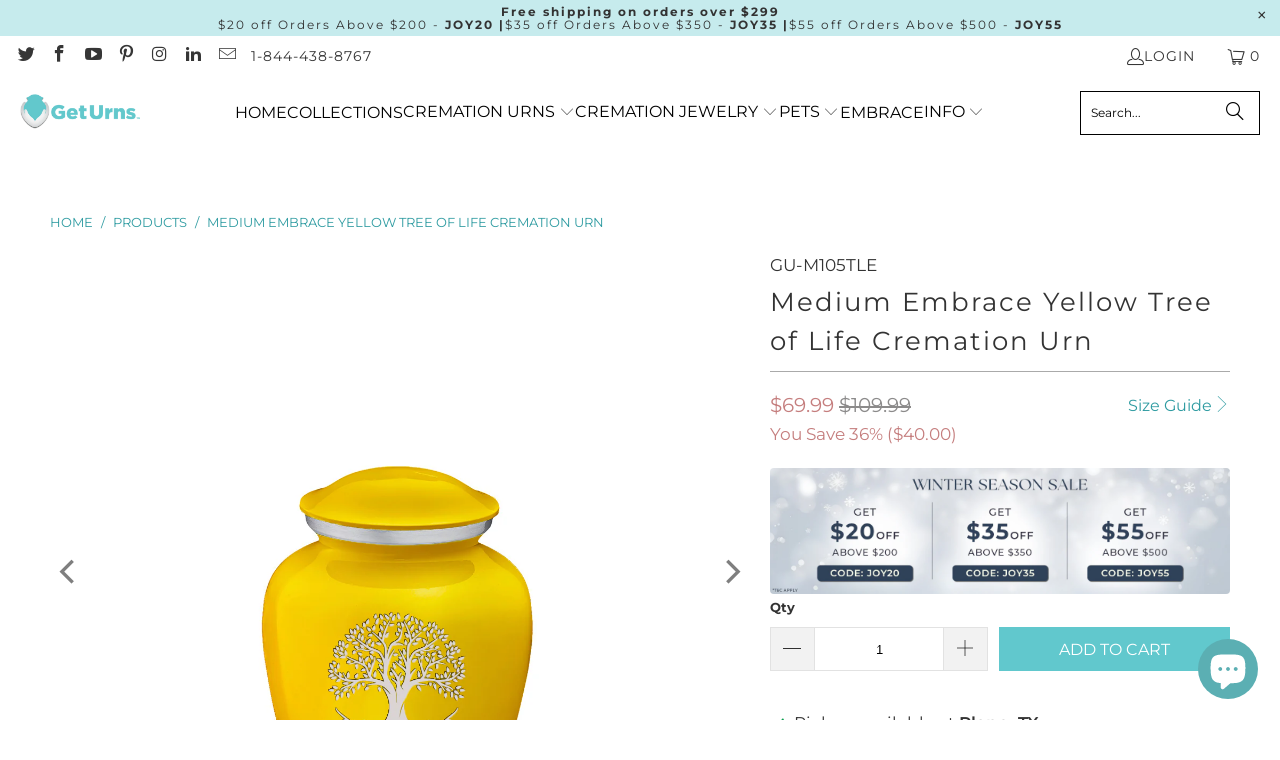

--- FILE ---
content_type: text/html; charset=utf-8
request_url: https://www.geturns.com/products/medium-embrace-yellow-tree-of-life-cremation-urn
body_size: 50586
content:


 <!DOCTYPE html>
<html class="no-js no-touch" lang="en"> <head> <meta charset="utf-8"> <meta http-equiv="cleartype" content="on"> <meta name="robots" content="index,follow"> <!-- Mobile Specific Metas --> <meta name="HandheldFriendly" content="True"> <meta name="MobileOptimized" content="320"> <meta name="viewport" content="width=device-width,initial-scale=1"> <meta name="theme-color" content="#ffffff"> <meta name="google-site-verification" content="YBoigr6y6Bmv8RWbgP3FxEM3uLNlOpDOI4u1RUgCNtE" /> <meta name="google-site-verification" content="MrJYKiIPUXt9qENiICM8wceq-3dq8RE286IXixd_Vgc" />

    
<title>
      Medium Embrace Yellow Tree of Life Cremation Urn</title> <meta name="description" content="Bright yellow urn with shining Tree of Life—a joyful memory in a radiant design. Shop this tribute now."/> <link rel="preconnect" href="https://fonts.shopifycdn.com" /> <link rel="preconnect" href="https://cdn.shopify.com" /> <link rel="preconnect" href="https://cdn.shopifycloud.com" /> <link rel="dns-prefetch" href="https://v.shopify.com" /> <link rel="dns-prefetch" href="https://www.youtube.com" /> <link rel="dns-prefetch" href="https://vimeo.com" /> <!-- Stylesheet for Fancybox library --> <link rel="stylesheet" href="//www.geturns.com/cdn/shop/t/75/assets/fancybox.css?v=19278034316635137701752061030" type="text/css" media="all" defer> <!-- Stylesheets for Turbo --> <link href="//www.geturns.com/cdn/shop/t/75/assets/styles.css?v=97816328155057855811756153501" rel="stylesheet" type="text/css" media="all" /> <link rel="preload" href="//www.geturns.com/cdn/shop/t/75/assets/jquery.min.js?v=147293088974801289311752061030" as="script"> <link rel="preload" href="//www.geturns.com/cdn/shop/t/75/assets/vendors.js?v=23837260021982818931752061030" as="script"> <!-- Icons --> <link rel="shortcut icon" type="image/x-icon" href="//www.geturns.com/cdn/shop/files/geturns-favicon_180x180.png?v=1613535543"> <link rel="apple-touch-icon" href="//www.geturns.com/cdn/shop/files/geturns-favicon_180x180.png?v=1613535543"/> <link rel="apple-touch-icon" sizes="57x57" href="//www.geturns.com/cdn/shop/files/geturns-favicon_57x57.png?v=1613535543"/> <link rel="apple-touch-icon" sizes="60x60" href="//www.geturns.com/cdn/shop/files/geturns-favicon_60x60.png?v=1613535543"/> <link rel="apple-touch-icon" sizes="72x72" href="//www.geturns.com/cdn/shop/files/geturns-favicon_72x72.png?v=1613535543"/> <link rel="apple-touch-icon" sizes="76x76" href="//www.geturns.com/cdn/shop/files/geturns-favicon_76x76.png?v=1613535543"/> <link rel="apple-touch-icon" sizes="114x114" href="//www.geturns.com/cdn/shop/files/geturns-favicon_114x114.png?v=1613535543"/> <link rel="apple-touch-icon" sizes="180x180" href="//www.geturns.com/cdn/shop/files/geturns-favicon_180x180.png?v=1613535543"/> <link rel="apple-touch-icon" sizes="228x228" href="//www.geturns.com/cdn/shop/files/geturns-favicon_228x228.png?v=1613535543"/> <link rel="canonical" href="https://www.geturns.com/products/medium-embrace-yellow-tree-of-life-cremation-urn"/> <div class="js-sizechart-lightbox" id="size-chart7722527621357" style="display: none"> <div class="size-chart-wrap abc"> <h5 class="center">Product Size Guide</h5> <div class="feature_divider"></div> <div style="text-align: center;" class="max-sizecont">
<div class="url-size-wrapper">
<img data-src="https://cdn.shopify.com/s/files/1/0040/5422/0835/files/Final_Size_Guide_300.png?v=1591899428" alt="Size Guide" class="desktop_img lazyload"> <img data-src="https://cdn.shopify.com/s/files/1/0040/5422/0835/files/Mobile_FInal_size_Guide.jpg?v=1624944211" alt="Size Guide" class="mobile_img lazyload">
<div class="block-size-calculator">
<h3>Urn Size Calculator</h3>
<form action="" class="formwrapper">
<div class="item">
<div class="left">Body weight in Pounds (lbs)</div>
<div class="right">
<input type="text" name="" id=""><input type="submit" value="Submit">
</div>
</div>
</form>
<div class="bottom-wrapper item">
<div class="left">Urn volume Required (Cubic inches)</div>
<div class="right"><input type="text" name="" id=""></div>
</div>
</div>
</div>
</div></div>
</div>



<style>

  .url-size-wrapper h3 {
    letter-spacing: normal;
  }

  .url-size-wrapper {
    max-width: 1000px;
    margin: 0 auto;
    padding-bottom: 0;
  }

  .url-size-wrapper .left {
    text-align: left;
    line-height: 1.5;
  }

  .url-size-wrapper input[type="text"] {
    height: 35px;
    margin-bottom: 20px;
    min-height: auto;
  }

  .url-size-wrapper .item > div {
    width: 50%;
    margin:auto;
  }

  .url-size-wrapper input[type="submit"] {
    min-height: auto;
    height: 35px;
    min-width: 140px;
    line-height: 35px;
  }

  .url-size-wrapper .item:after {content: "";clear: both;display: block;}

  @media (max-width:767px){
    .url-size-wrapper input[type="submit"] {
      width: auto;
    }
  }
</style> <script src="//www.geturns.com/cdn/shop/t/75/assets/jquery.min.js?v=147293088974801289311752061030" defer></script> <script type="text/javascript" src="/services/javascripts/currencies.js" data-no-instant></script> <script>
      window.PXUTheme = window.PXUTheme || {};
      window.PXUTheme.version = '9.5.1';
      window.PXUTheme.name = 'Turbo';</script>
    


    
<template id="price-ui"><span class="price " data-price></span><span class="compare-at-price" data-compare-at-price></span><span class="unit-pricing" data-unit-pricing></span></template> <template id="price-ui-badge"><div class="price-ui-badge__sticker price-ui-badge__sticker--"> <span class="price-ui-badge__sticker-text" data-badge></span></div></template> <template id="price-ui__price"><span class="money" data-price></span></template> <template id="price-ui__price-range"><span class="price-min" data-price-min><span class="money" data-price></span></span> - <span class="price-max" data-price-max><span class="money" data-price></span></span></template> <template id="price-ui__unit-pricing"><span class="unit-quantity" data-unit-quantity></span> | <span class="unit-price" data-unit-price><span class="money" data-price></span></span> / <span class="unit-measurement" data-unit-measurement></span></template> <template id="price-ui-badge__percent-savings-range">Save up to <span data-price-percent></span>%</template> <template id="price-ui-badge__percent-savings">Save <span data-price-percent></span>%</template> <template id="price-ui-badge__price-savings-range">Save up to <span class="money" data-price></span></template> <template id="price-ui-badge__price-savings">Save <span class="money" data-price></span></template> <template id="price-ui-badge__on-sale">Sale</template> <template id="price-ui-badge__sold-out">Sold out</template> <template id="price-ui-badge__in-stock">In stock</template> <script>
      
window.PXUTheme = window.PXUTheme || {};


window.PXUTheme.theme_settings = {};
window.PXUTheme.currency = {};
window.PXUTheme.routes = window.PXUTheme.routes || {};


window.PXUTheme.theme_settings.display_tos_checkbox = false;
window.PXUTheme.theme_settings.go_to_checkout = false;
window.PXUTheme.theme_settings.cart_action = "ajax";
window.PXUTheme.theme_settings.cart_shipping_calculator = true;


window.PXUTheme.theme_settings.collection_swatches = false;
window.PXUTheme.theme_settings.collection_secondary_image = true;


window.PXUTheme.currency.show_multiple_currencies = false;
window.PXUTheme.currency.shop_currency = "USD";
window.PXUTheme.currency.default_currency = "USD";
window.PXUTheme.currency.display_format = "money_format";
window.PXUTheme.currency.money_format = "${{amount}}";
window.PXUTheme.currency.money_format_no_currency = "${{amount}}";
window.PXUTheme.currency.money_format_currency = "${{amount}} USD";
window.PXUTheme.currency.native_multi_currency = false;
window.PXUTheme.currency.iso_code = "USD";
window.PXUTheme.currency.symbol = "$";


window.PXUTheme.theme_settings.display_inventory_left = false;
window.PXUTheme.theme_settings.inventory_threshold = 10;
window.PXUTheme.theme_settings.limit_quantity = false;


window.PXUTheme.theme_settings.menu_position = null;


window.PXUTheme.theme_settings.newsletter_popup = false;
window.PXUTheme.theme_settings.newsletter_popup_days = "14";
window.PXUTheme.theme_settings.newsletter_popup_mobile = false;
window.PXUTheme.theme_settings.newsletter_popup_seconds = 0;


window.PXUTheme.theme_settings.pagination_type = "basic_pagination";


window.PXUTheme.theme_settings.enable_shopify_collection_badges = false;
window.PXUTheme.theme_settings.quick_shop_thumbnail_position = null;
window.PXUTheme.theme_settings.product_form_style = "radio";
window.PXUTheme.theme_settings.sale_banner_enabled = false;
window.PXUTheme.theme_settings.display_savings = true;
window.PXUTheme.theme_settings.display_sold_out_price = false;
window.PXUTheme.theme_settings.free_text = "Free";
window.PXUTheme.theme_settings.video_looping = null;
window.PXUTheme.theme_settings.quick_shop_style = "popup";
window.PXUTheme.theme_settings.hover_enabled = false;


window.PXUTheme.routes.cart_url = "/cart";
window.PXUTheme.routes.cart_update_url = "/cart/update";
window.PXUTheme.routes.root_url = "/";
window.PXUTheme.routes.search_url = "/search";
window.PXUTheme.routes.all_products_collection_url = "/collections/all";
window.PXUTheme.routes.product_recommendations_url = "/recommendations/products";
window.PXUTheme.routes.predictive_search_url = "/search/suggest";


window.PXUTheme.theme_settings.image_loading_style = "fade-in";


window.PXUTheme.theme_settings.enable_autocomplete = true;


window.PXUTheme.theme_settings.page_dots_enabled = false;
window.PXUTheme.theme_settings.slideshow_arrow_size = "light";


window.PXUTheme.theme_settings.quick_shop_enabled = false;


window.PXUTheme.theme_settings.enable_back_to_top_button = false;


window.PXUTheme.translation = {};


window.PXUTheme.translation.agree_to_terms_warning = "You must agree with the terms and conditions to checkout.";
window.PXUTheme.translation.one_item_left = "item left";
window.PXUTheme.translation.items_left_text = "items left";
window.PXUTheme.translation.cart_savings_text = "Total Savings";
window.PXUTheme.translation.cart_discount_text = "Discount";
window.PXUTheme.translation.cart_subtotal_text = "Subtotal";
window.PXUTheme.translation.cart_remove_text = "Remove";
window.PXUTheme.translation.cart_free_text = "Free";


window.PXUTheme.translation.newsletter_success_text = "Thank you for joining our mailing list!";


window.PXUTheme.translation.notify_email = "Enter your email address...";
window.PXUTheme.translation.notify_email_value = "Translation missing: en.contact.fields.email";
window.PXUTheme.translation.notify_email_send = "Send";
window.PXUTheme.translation.notify_message_first = "Please notify me when ";
window.PXUTheme.translation.notify_message_last = " becomes available - ";
window.PXUTheme.translation.notify_success_text = "Thanks! We will notify you when this product becomes available!";


window.PXUTheme.translation.add_to_cart = "Add to Cart";
window.PXUTheme.translation.coming_soon_text = "Coming Soon";
window.PXUTheme.translation.sold_out_text = "Sold Out";
window.PXUTheme.translation.sale_text = "Sale";
window.PXUTheme.translation.savings_text = "You Save";
window.PXUTheme.translation.percent_off_text = "% off";
window.PXUTheme.translation.from_text = "from";
window.PXUTheme.translation.new_text = "New";
window.PXUTheme.translation.pre_order_text = "Pre-Order";
window.PXUTheme.translation.unavailable_text = "Unavailable";


window.PXUTheme.translation.all_results = "View all results";
window.PXUTheme.translation.no_results = "Sorry, no results!";


window.PXUTheme.media_queries = {};
window.PXUTheme.media_queries.small = window.matchMedia( "(max-width: 480px)" );
window.PXUTheme.media_queries.medium = window.matchMedia( "(max-width: 798px)" );
window.PXUTheme.media_queries.large = window.matchMedia( "(min-width: 799px)" );
window.PXUTheme.media_queries.larger = window.matchMedia( "(min-width: 960px)" );
window.PXUTheme.media_queries.xlarge = window.matchMedia( "(min-width: 1200px)" );
window.PXUTheme.media_queries.ie10 = window.matchMedia( "all and (-ms-high-contrast: none), (-ms-high-contrast: active)" );
window.PXUTheme.media_queries.tablet = window.matchMedia( "only screen and (min-width: 799px) and (max-width: 1024px)" );
window.PXUTheme.media_queries.mobile_and_tablet = window.matchMedia( "(max-width: 1024px)" );</script> <script src="//www.geturns.com/cdn/shop/t/75/assets/vendors.js?v=23837260021982818931752061030" defer></script> <script src="//www.geturns.com/cdn/shop/t/75/assets/sections.js?v=57565365499140432271753878213" defer></script> <script src="//www.geturns.com/cdn/shop/t/75/assets/utilities.js?v=167824301481014173281752061030" defer></script> <script src="//www.geturns.com/cdn/shop/t/75/assets/app.js?v=44321499384480804691752061030" defer></script> <script src="//www.geturns.com/cdn/shop/t/75/assets/instantclick.min.js?v=20092422000980684151752061030" data-no-instant defer></script> <script data-no-instant>
        window.addEventListener('DOMContentLoaded', function() {

          function inIframe() {
            try {
              return window.self !== window.top;
            } catch (e) {
              return true;
            }
          }

          if (!inIframe()){
            InstantClick.on('change', function() {

              $('head script[src*="shopify"]').each(function() {
                var script = document.createElement('script');
                script.type = 'text/javascript';
                script.src = $(this).attr('src');

                $('body').append(script);
              });

              $('body').removeClass('fancybox-active');
              $.fancybox.destroy();

              InstantClick.init();

            });
          }
        });</script> <script></script> <script>window.performance && window.performance.mark && window.performance.mark('shopify.content_for_header.start');</script><meta name="google-site-verification" content="MrJYKiIPUXt9qENiICM8wceq-3dq8RE286IXixd_Vgc">
<meta id="shopify-digital-wallet" name="shopify-digital-wallet" content="/4054220835/digital_wallets/dialog">
<meta name="shopify-checkout-api-token" content="78c0dd7d51ede39072677cfd8c5d7e11">
<meta id="in-context-paypal-metadata" data-shop-id="4054220835" data-venmo-supported="false" data-environment="production" data-locale="en_US" data-paypal-v4="true" data-currency="USD">
<link rel="alternate" type="application/json+oembed" href="https://www.geturns.com/products/medium-embrace-yellow-tree-of-life-cremation-urn.oembed">
<script async="async" src="/checkouts/internal/preloads.js?locale=en-US"></script>
<link rel="preconnect" href="https://shop.app" crossorigin="anonymous">
<script async="async" src="https://shop.app/checkouts/internal/preloads.js?locale=en-US&shop_id=4054220835" crossorigin="anonymous"></script>
<script id="apple-pay-shop-capabilities" type="application/json">{"shopId":4054220835,"countryCode":"US","currencyCode":"USD","merchantCapabilities":["supports3DS"],"merchantId":"gid:\/\/shopify\/Shop\/4054220835","merchantName":"GetUrns","requiredBillingContactFields":["postalAddress","email","phone"],"requiredShippingContactFields":["postalAddress","email","phone"],"shippingType":"shipping","supportedNetworks":["visa","masterCard","amex","discover","elo","jcb"],"total":{"type":"pending","label":"GetUrns","amount":"1.00"},"shopifyPaymentsEnabled":true,"supportsSubscriptions":true}</script>
<script id="shopify-features" type="application/json">{"accessToken":"78c0dd7d51ede39072677cfd8c5d7e11","betas":["rich-media-storefront-analytics"],"domain":"www.geturns.com","predictiveSearch":true,"shopId":4054220835,"locale":"en"}</script>
<script>var Shopify = Shopify || {};
Shopify.shop = "geturns.myshopify.com";
Shopify.locale = "en";
Shopify.currency = {"active":"USD","rate":"1.0"};
Shopify.country = "US";
Shopify.theme = {"name":"GetUrns Updated Theme V : 9.5.1 | 13.06.2025 | PM","id":151351525613,"schema_name":"Turbo","schema_version":"9.5.1","theme_store_id":null,"role":"main"};
Shopify.theme.handle = "null";
Shopify.theme.style = {"id":null,"handle":null};
Shopify.cdnHost = "www.geturns.com/cdn";
Shopify.routes = Shopify.routes || {};
Shopify.routes.root = "/";</script>
<script type="module">!function(o){(o.Shopify=o.Shopify||{}).modules=!0}(window);</script>
<script>!function(o){function n(){var o=[];function n(){o.push(Array.prototype.slice.apply(arguments))}return n.q=o,n}var t=o.Shopify=o.Shopify||{};t.loadFeatures=n(),t.autoloadFeatures=n()}(window);</script>
<script>
  window.ShopifyPay = window.ShopifyPay || {};
  window.ShopifyPay.apiHost = "shop.app\/pay";
  window.ShopifyPay.redirectState = null;
</script>
<script id="shop-js-analytics" type="application/json">{"pageType":"product"}</script>
<script defer="defer" async type="module" src="//www.geturns.com/cdn/shopifycloud/shop-js/modules/v2/client.init-shop-cart-sync_BT-GjEfc.en.esm.js"></script>
<script defer="defer" async type="module" src="//www.geturns.com/cdn/shopifycloud/shop-js/modules/v2/chunk.common_D58fp_Oc.esm.js"></script>
<script defer="defer" async type="module" src="//www.geturns.com/cdn/shopifycloud/shop-js/modules/v2/chunk.modal_xMitdFEc.esm.js"></script>
<script type="module">
  await import("//www.geturns.com/cdn/shopifycloud/shop-js/modules/v2/client.init-shop-cart-sync_BT-GjEfc.en.esm.js");
await import("//www.geturns.com/cdn/shopifycloud/shop-js/modules/v2/chunk.common_D58fp_Oc.esm.js");
await import("//www.geturns.com/cdn/shopifycloud/shop-js/modules/v2/chunk.modal_xMitdFEc.esm.js");

  window.Shopify.SignInWithShop?.initShopCartSync?.({"fedCMEnabled":true,"windoidEnabled":true});

</script>
<script defer="defer" async type="module" src="//www.geturns.com/cdn/shopifycloud/shop-js/modules/v2/client.payment-terms_Ci9AEqFq.en.esm.js"></script>
<script defer="defer" async type="module" src="//www.geturns.com/cdn/shopifycloud/shop-js/modules/v2/chunk.common_D58fp_Oc.esm.js"></script>
<script defer="defer" async type="module" src="//www.geturns.com/cdn/shopifycloud/shop-js/modules/v2/chunk.modal_xMitdFEc.esm.js"></script>
<script type="module">
  await import("//www.geturns.com/cdn/shopifycloud/shop-js/modules/v2/client.payment-terms_Ci9AEqFq.en.esm.js");
await import("//www.geturns.com/cdn/shopifycloud/shop-js/modules/v2/chunk.common_D58fp_Oc.esm.js");
await import("//www.geturns.com/cdn/shopifycloud/shop-js/modules/v2/chunk.modal_xMitdFEc.esm.js");

  
</script>
<script>
  window.Shopify = window.Shopify || {};
  if (!window.Shopify.featureAssets) window.Shopify.featureAssets = {};
  window.Shopify.featureAssets['shop-js'] = {"shop-cart-sync":["modules/v2/client.shop-cart-sync_DZOKe7Ll.en.esm.js","modules/v2/chunk.common_D58fp_Oc.esm.js","modules/v2/chunk.modal_xMitdFEc.esm.js"],"init-fed-cm":["modules/v2/client.init-fed-cm_B6oLuCjv.en.esm.js","modules/v2/chunk.common_D58fp_Oc.esm.js","modules/v2/chunk.modal_xMitdFEc.esm.js"],"shop-cash-offers":["modules/v2/client.shop-cash-offers_D2sdYoxE.en.esm.js","modules/v2/chunk.common_D58fp_Oc.esm.js","modules/v2/chunk.modal_xMitdFEc.esm.js"],"shop-login-button":["modules/v2/client.shop-login-button_QeVjl5Y3.en.esm.js","modules/v2/chunk.common_D58fp_Oc.esm.js","modules/v2/chunk.modal_xMitdFEc.esm.js"],"pay-button":["modules/v2/client.pay-button_DXTOsIq6.en.esm.js","modules/v2/chunk.common_D58fp_Oc.esm.js","modules/v2/chunk.modal_xMitdFEc.esm.js"],"shop-button":["modules/v2/client.shop-button_DQZHx9pm.en.esm.js","modules/v2/chunk.common_D58fp_Oc.esm.js","modules/v2/chunk.modal_xMitdFEc.esm.js"],"avatar":["modules/v2/client.avatar_BTnouDA3.en.esm.js"],"init-windoid":["modules/v2/client.init-windoid_CR1B-cfM.en.esm.js","modules/v2/chunk.common_D58fp_Oc.esm.js","modules/v2/chunk.modal_xMitdFEc.esm.js"],"init-shop-for-new-customer-accounts":["modules/v2/client.init-shop-for-new-customer-accounts_C_vY_xzh.en.esm.js","modules/v2/client.shop-login-button_QeVjl5Y3.en.esm.js","modules/v2/chunk.common_D58fp_Oc.esm.js","modules/v2/chunk.modal_xMitdFEc.esm.js"],"init-shop-email-lookup-coordinator":["modules/v2/client.init-shop-email-lookup-coordinator_BI7n9ZSv.en.esm.js","modules/v2/chunk.common_D58fp_Oc.esm.js","modules/v2/chunk.modal_xMitdFEc.esm.js"],"init-shop-cart-sync":["modules/v2/client.init-shop-cart-sync_BT-GjEfc.en.esm.js","modules/v2/chunk.common_D58fp_Oc.esm.js","modules/v2/chunk.modal_xMitdFEc.esm.js"],"shop-toast-manager":["modules/v2/client.shop-toast-manager_DiYdP3xc.en.esm.js","modules/v2/chunk.common_D58fp_Oc.esm.js","modules/v2/chunk.modal_xMitdFEc.esm.js"],"init-customer-accounts":["modules/v2/client.init-customer-accounts_D9ZNqS-Q.en.esm.js","modules/v2/client.shop-login-button_QeVjl5Y3.en.esm.js","modules/v2/chunk.common_D58fp_Oc.esm.js","modules/v2/chunk.modal_xMitdFEc.esm.js"],"init-customer-accounts-sign-up":["modules/v2/client.init-customer-accounts-sign-up_iGw4briv.en.esm.js","modules/v2/client.shop-login-button_QeVjl5Y3.en.esm.js","modules/v2/chunk.common_D58fp_Oc.esm.js","modules/v2/chunk.modal_xMitdFEc.esm.js"],"shop-follow-button":["modules/v2/client.shop-follow-button_CqMgW2wH.en.esm.js","modules/v2/chunk.common_D58fp_Oc.esm.js","modules/v2/chunk.modal_xMitdFEc.esm.js"],"checkout-modal":["modules/v2/client.checkout-modal_xHeaAweL.en.esm.js","modules/v2/chunk.common_D58fp_Oc.esm.js","modules/v2/chunk.modal_xMitdFEc.esm.js"],"shop-login":["modules/v2/client.shop-login_D91U-Q7h.en.esm.js","modules/v2/chunk.common_D58fp_Oc.esm.js","modules/v2/chunk.modal_xMitdFEc.esm.js"],"lead-capture":["modules/v2/client.lead-capture_BJmE1dJe.en.esm.js","modules/v2/chunk.common_D58fp_Oc.esm.js","modules/v2/chunk.modal_xMitdFEc.esm.js"],"payment-terms":["modules/v2/client.payment-terms_Ci9AEqFq.en.esm.js","modules/v2/chunk.common_D58fp_Oc.esm.js","modules/v2/chunk.modal_xMitdFEc.esm.js"]};
</script>
<script>(function() {
  var isLoaded = false;
  function asyncLoad() {
    if (isLoaded) return;
    isLoaded = true;
    var urls = ["https:\/\/formbuilder.hulkapps.com\/skeletopapp.js?shop=geturns.myshopify.com","\/\/staticw2.yotpo.com\/DtKD8KLoZAUP7BjqOiGqs1U80JCtEJRBgNDfTLSu\/widget.js?shop=geturns.myshopify.com","https:\/\/admin.revenuehunt.com\/embed.js?shop=geturns.myshopify.com","https:\/\/cdn.nfcube.com\/instafeed-efe4b51da058a6ccfc02537e054f2bb6.js?shop=geturns.myshopify.com"];
    for (var i = 0; i <urls.length; i++) {
      var s = document.createElement('script');
      s.type = 'text/javascript';
      s.async = true;
      s.src = urls[i];
      var x = document.getElementsByTagName('script')[0];
      x.parentNode.insertBefore(s, x);
    }
  };
  if(window.attachEvent) {
    window.attachEvent('onload', asyncLoad);
  } else {
    window.addEventListener('load', asyncLoad, false);
  }
})();</script>
<script id="__st">var __st={"a":4054220835,"offset":-21600,"reqid":"c61678cd-cb5a-400c-9f80-4cf6e27aabfc-1769055170","pageurl":"www.geturns.com\/products\/medium-embrace-yellow-tree-of-life-cremation-urn","u":"c52f0be21c6a","p":"product","rtyp":"product","rid":7722527621357};</script>
<script>window.ShopifyPaypalV4VisibilityTracking = true;</script>
<script id="captcha-bootstrap">!function(){'use strict';const t='contact',e='account',n='new_comment',o=[[t,t],['blogs',n],['comments',n],[t,'customer']],c=[[e,'customer_login'],[e,'guest_login'],[e,'recover_customer_password'],[e,'create_customer']],r=t=>t.map((([t,e])=>`form[action*='/${t}']:not([data-nocaptcha='true']) input[name='form_type'][value='${e}']`)).join(','),a=t=>()=>t?[...document.querySelectorAll(t)].map((t=>t.form)):[];function s(){const t=[...o],e=r(t);return a(e)}const i='password',u='form_key',d=['recaptcha-v3-token','g-recaptcha-response','h-captcha-response',i],f=()=>{try{return window.sessionStorage}catch{return}},m='__shopify_v',_=t=>t.elements[u];function p(t,e,n=!1){try{const o=window.sessionStorage,c=JSON.parse(o.getItem(e)),{data:r}=function(t){const{data:e,action:n}=t;return t[m]||n?{data:e,action:n}:{data:t,action:n}}(c);for(const[e,n]of Object.entries(r))t.elements[e]&&(t.elements[e].value=n);n&&o.removeItem(e)}catch(o){console.error('form repopulation failed',{error:o})}}const l='form_type',E='cptcha';function T(t){t.dataset[E]=!0}const w=window,h=w.document,L='Shopify',v='ce_forms',y='captcha';let A=!1;((t,e)=>{const n=(g='f06e6c50-85a8-45c8-87d0-21a2b65856fe',I='https://cdn.shopify.com/shopifycloud/storefront-forms-hcaptcha/ce_storefront_forms_captcha_hcaptcha.v1.5.2.iife.js',D={infoText:'Protected by hCaptcha',privacyText:'Privacy',termsText:'Terms'},(t,e,n)=>{const o=w[L][v],c=o.bindForm;if(c)return c(t,g,e,D).then(n);var r;o.q.push([[t,g,e,D],n]),r=I,A||(h.body.append(Object.assign(h.createElement('script'),{id:'captcha-provider',async:!0,src:r})),A=!0)});var g,I,D;w[L]=w[L]||{},w[L][v]=w[L][v]||{},w[L][v].q=[],w[L][y]=w[L][y]||{},w[L][y].protect=function(t,e){n(t,void 0,e),T(t)},Object.freeze(w[L][y]),function(t,e,n,w,h,L){const[v,y,A,g]=function(t,e,n){const i=e?o:[],u=t?c:[],d=[...i,...u],f=r(d),m=r(i),_=r(d.filter((([t,e])=>n.includes(e))));return[a(f),a(m),a(_),s()]}(w,h,L),I=t=>{const e=t.target;return e instanceof HTMLFormElement?e:e&&e.form},D=t=>v().includes(t);t.addEventListener('submit',(t=>{const e=I(t);if(!e)return;const n=D(e)&&!e.dataset.hcaptchaBound&&!e.dataset.recaptchaBound,o=_(e),c=g().includes(e)&&(!o||!o.value);(n||c)&&t.preventDefault(),c&&!n&&(function(t){try{if(!f())return;!function(t){const e=f();if(!e)return;const n=_(t);if(!n)return;const o=n.value;o&&e.removeItem(o)}(t);const e=Array.from(Array(32),(()=>Math.random().toString(36)[2])).join('');!function(t,e){_(t)||t.append(Object.assign(document.createElement('input'),{type:'hidden',name:u})),t.elements[u].value=e}(t,e),function(t,e){const n=f();if(!n)return;const o=[...t.querySelectorAll(`input[type='${i}']`)].map((({name:t})=>t)),c=[...d,...o],r={};for(const[a,s]of new FormData(t).entries())c.includes(a)||(r[a]=s);n.setItem(e,JSON.stringify({[m]:1,action:t.action,data:r}))}(t,e)}catch(e){console.error('failed to persist form',e)}}(e),e.submit())}));const S=(t,e)=>{t&&!t.dataset[E]&&(n(t,e.some((e=>e===t))),T(t))};for(const o of['focusin','change'])t.addEventListener(o,(t=>{const e=I(t);D(e)&&S(e,y())}));const B=e.get('form_key'),M=e.get(l),P=B&&M;t.addEventListener('DOMContentLoaded',(()=>{const t=y();if(P)for(const e of t)e.elements[l].value===M&&p(e,B);[...new Set([...A(),...v().filter((t=>'true'===t.dataset.shopifyCaptcha))])].forEach((e=>S(e,t)))}))}(h,new URLSearchParams(w.location.search),n,t,e,['guest_login'])})(!0,!0)}();</script>
<script integrity="sha256-4kQ18oKyAcykRKYeNunJcIwy7WH5gtpwJnB7kiuLZ1E=" data-source-attribution="shopify.loadfeatures" defer="defer" src="//www.geturns.com/cdn/shopifycloud/storefront/assets/storefront/load_feature-a0a9edcb.js" crossorigin="anonymous"></script>
<script crossorigin="anonymous" defer="defer" src="//www.geturns.com/cdn/shopifycloud/storefront/assets/shopify_pay/storefront-65b4c6d7.js?v=20250812"></script>
<script data-source-attribution="shopify.dynamic_checkout.dynamic.init">var Shopify=Shopify||{};Shopify.PaymentButton=Shopify.PaymentButton||{isStorefrontPortableWallets:!0,init:function(){window.Shopify.PaymentButton.init=function(){};var t=document.createElement("script");t.src="https://www.geturns.com/cdn/shopifycloud/portable-wallets/latest/portable-wallets.en.js",t.type="module",document.head.appendChild(t)}};
</script>
<script data-source-attribution="shopify.dynamic_checkout.buyer_consent">
  function portableWalletsHideBuyerConsent(e){var t=document.getElementById("shopify-buyer-consent"),n=document.getElementById("shopify-subscription-policy-button");t&&n&&(t.classList.add("hidden"),t.setAttribute("aria-hidden","true"),n.removeEventListener("click",e))}function portableWalletsShowBuyerConsent(e){var t=document.getElementById("shopify-buyer-consent"),n=document.getElementById("shopify-subscription-policy-button");t&&n&&(t.classList.remove("hidden"),t.removeAttribute("aria-hidden"),n.addEventListener("click",e))}window.Shopify?.PaymentButton&&(window.Shopify.PaymentButton.hideBuyerConsent=portableWalletsHideBuyerConsent,window.Shopify.PaymentButton.showBuyerConsent=portableWalletsShowBuyerConsent);
</script>
<script data-source-attribution="shopify.dynamic_checkout.cart.bootstrap">document.addEventListener("DOMContentLoaded",(function(){function t(){return document.querySelector("shopify-accelerated-checkout-cart, shopify-accelerated-checkout")}if(t())Shopify.PaymentButton.init();else{new MutationObserver((function(e,n){t()&&(Shopify.PaymentButton.init(),n.disconnect())})).observe(document.body,{childList:!0,subtree:!0})}}));
</script>
<link id="shopify-accelerated-checkout-styles" rel="stylesheet" media="screen" href="https://www.geturns.com/cdn/shopifycloud/portable-wallets/latest/accelerated-checkout-backwards-compat.css" crossorigin="anonymous">
<style id="shopify-accelerated-checkout-cart">
        #shopify-buyer-consent {
  margin-top: 1em;
  display: inline-block;
  width: 100%;
}

#shopify-buyer-consent.hidden {
  display: none;
}

#shopify-subscription-policy-button {
  background: none;
  border: none;
  padding: 0;
  text-decoration: underline;
  font-size: inherit;
  cursor: pointer;
}

#shopify-subscription-policy-button::before {
  box-shadow: none;
}

      </style>

<script>window.performance && window.performance.mark && window.performance.mark('shopify.content_for_header.end');</script>

    

<meta name="author" content="GetUrns">
<meta property="og:url" content="https://www.geturns.com/products/medium-embrace-yellow-tree-of-life-cremation-urn">
<meta property="og:site_name" content="GetUrns"> <meta property="og:type" content="product"> <meta property="og:title" content="Medium Embrace Yellow Tree of Life Cremation Urn"> <meta property="og:image" content="https://www.geturns.com/cdn/shop/products/GU-M105TLEnl_600x.jpg?v=1651077712"> <meta property="og:image:secure_url" content="https://www.geturns.com/cdn/shop/products/GU-M105TLEnl_600x.jpg?v=1651077712"> <meta property="og:image:width" content="1200"> <meta property="og:image:height" content="1200"> <meta property="og:image" content="https://www.geturns.com/cdn/shop/files/C_1M105TLE_600x.jpg?v=1742390983"> <meta property="og:image:secure_url" content="https://www.geturns.com/cdn/shop/files/C_1M105TLE_600x.jpg?v=1742390983"> <meta property="og:image:width" content="1200"> <meta property="og:image:height" content="1200"> <meta property="og:image" content="https://www.geturns.com/cdn/shop/files/A_M105TLE_600x.jpg?v=1742390983"> <meta property="og:image:secure_url" content="https://www.geturns.com/cdn/shop/files/A_M105TLE_600x.jpg?v=1742390983"> <meta property="og:image:width" content="1200"> <meta property="og:image:height" content="1200"> <meta property="product:price:amount" content="69.99"> <meta property="product:price:currency" content="USD"> <meta property="og:description" content="Bright yellow urn with shining Tree of Life—a joyful memory in a radiant design. Shop this tribute now."> <meta name="twitter:site" content="@GetUrns">

<meta name="twitter:card" content="summary"> <meta name="twitter:title" content="Medium Embrace Yellow Tree of Life Cremation Urn"> <meta name="twitter:description" content="The balance and harmony that is seen throughout nature is most often symbolized by the Tree of Life. The Tree of Life is interconnected with all things in the universe, representing our eternal bond with all life. The Medium Embrace Tree of Life Cremation Urn serves as a worthy resting place for one that moved through life sharing their wisdom and who emanated strength and a bright, comforting energy. This Embrace Urn has a glossy yellow finish with a brushed pewter band just below its threaded lid. The yellow coloring represents remembrance, joy, and positivity. This gorgeous urn also has the option available for custom engraving to offer personalized tribute. Type up to three lines of text with any of our available fonts. Note: all custom engraved text is final and will be engraved as submitted.  Medium Embrace Urns are"> <meta name="twitter:image" content="https://www.geturns.com/cdn/shop/products/GU-M105TLEnl_240x.jpg?v=1651077712"> <meta name="twitter:image:width" content="240"> <meta name="twitter:image:height" content="240"> <meta name="twitter:image:alt" content="Medium Embrace Yellow Tree of Life Cremation Urn"> <!-- Global site tag (gtag.js) - Google AdWords: 846771423 --> <script src="https://www.googletagmanager.com/gtag/js?id=AW-846771423" async></script> <script>
      window.dataLayer = window.dataLayer || [];
      function gtag(){dataLayer.push(arguments);}
      gtag('js', new Date());
      gtag('config', 'AW-846771423', {
        'send_page_view': false
      });

      document.addEventListener("DOMContentLoaded", function () {
        document.body.addEventListener("click", function (e) {
          const btn = e.target.closest("a.global-button");
          if (!btn) return;

          const text = btn.innerText.trim().toLowerCase();

          // Check if button text includes "amazon"
          if (text.includes("amazon")) {
            Shopify.analytics.publish("shop_on_amazon", {
              CTA_TEXT: btn.innerText.trim(),
              CTA_URL: btn.href,
              page_path: window.location.pathname,
              page_title: document.title,
              page_location: window.location.href
            });
          }
        });
      });</script> <script>(function(w,d,t,r,u){var f,n,i;w[u]=w[u]||[],f=function(){var o={ti:"26011762"};o.q=w[u],w[u]=new UET(o),w[u].push("pageLoad")},n=d.createElement(t),n.src=r,n.async=1,n.onload=n.onreadystatechange=function(){var s=this.readyState;s&&s!=="loaded"&&s!=="complete"||(f(),n.onload=n.onreadystatechange=null)},i=d.getElementsByTagName(t)[0],i.parentNode.insertBefore(n,i)})(window,document,"script","//bat.bing.com/bat.js","uetq");</script> <!-- End Google Tag Manager --> <!-- Redirecting When _pplr_ page --> <script>
      let page_type = "product";
      if (window.location.href.indexOf("_pplr_") > -1 && page_type == '404') {
        window.location.href = window.location.href.split("_pplr_")[0];
      }</script> <!-- BEGIN MerchantWidget Code --> <script id='merchantWidgetScript'
            src="https://www.gstatic.com/shopping/merchant/merchantwidget.js"
            defer></script> <script type="text/javascript">
      merchantWidgetScript.addEventListener('load', function () {
        merchantwidget.start({
         position: 'LEFT_BOTTOM',
         sideMargin: 15,
         bottomMargin: 15,
         mobileSideMargin: 1,
         mobileBottomMargin: 1
       });
      });</script> <!-- END MerchantWidget Code --> <script type="text/javascript"> (function(c,l,a,r,i,t,y){ c[a]=c[a]||function(){(c[a].q=c[a].q||[]).push(arguments)}; t=l.createElement(r);t.async=1;t.src="https://www.clarity.ms/tag/"+i; y=l.getElementsByTagName(r)[0];y.parentNode.insertBefore(t,y); })(window, document, "clarity", "script", "piz0jy1m4y");</script>
<!-- pxu-sections-css start DO NOT EDIT --><link href="//www.geturns.com/cdn/shop/t/75/assets/pxu-sections.css?v=62363991672520154551753815501" rel="stylesheet" type="text/css" media="all" /><!-- DO NOT EDIT pxu-sections-css end--><!-- BEGIN app block: shopify://apps/swatch-king/blocks/variant-swatch-king/0850b1e4-ba30-4a0d-a8f4-f9a939276d7d -->


















































  <script>
    window.vsk_data = function(){
      return {
        "block_collection_settings": {"alignment":"left","enable":true,"swatch_location":"After image","switch_on_hover":true,"preselect_variant":false,"current_template":"product"},
        "currency": "USD",
        "currency_symbol": "$",
        "primary_locale": "en",
        "localized_string": {},
        "app_setting_styles": {"products_swatch_presentation":{"slide_left_button_svg":"","slide_right_button_svg":""},"collections_swatch_presentation":{"minified":false,"minified_products":false,"minified_template":"+{count}","slide_left_button_svg":"","minified_display_count":[3,6],"slide_right_button_svg":""}},
        "app_setting": {"display_logs":false,"default_preset":22708,"pre_hide_strategy":"hide-all-theme-selectors","swatch_url_source":"cdn","product_data_source":"storefront","data_url_source":"cdn","new_script":true},
        "app_setting_config": {"app_execution_strategy":"all","collections_options_disabled":null,"default_swatch_image":"","do_not_select_an_option":{"text":"Select a {{ option_name }}","status":true,"control_add_to_cart":true,"allow_virtual_trigger":true,"make_a_selection_text":"Select a {{ option_name }}","auto_select_options_list":[]},"history_free_group_navigation":false,"notranslate":false,"products_options_disabled":null,"size_chart":{"type":"theme","labels":"size,sizes,taille,größe,tamanho,tamaño,koko,サイズ","position":"right","size_chart_app":"","size_chart_app_css":"","size_chart_app_selector":""},"session_storage_timeout_seconds":60,"enable_swatch":{"cart":{"enable_on_cart_product_grid":true,"enable_on_cart_featured_product":true},"home":{"enable_on_home_product_grid":true,"enable_on_home_featured_product":true},"pages":{"enable_on_custom_product_grid":true,"enable_on_custom_featured_product":true},"article":{"enable_on_article_product_grid":true,"enable_on_article_featured_product":true},"products":{"enable_on_main_product":true,"enable_on_product_grid":true},"collections":{"enable_on_collection_quick_view":true,"enable_on_collection_product_grid":true},"list_collections":{"enable_on_list_collection_quick_view":true,"enable_on_list_collection_product_grid":true}},"product_template":{"group_swatches":true,"variant_swatches":true},"product_batch_size":250,"use_optimized_urls":true,"enable_error_tracking":true,"enable_event_tracking":false,"preset_badge":{"order":[{"name":"sold_out","order":0},{"name":"sale","order":1},{"name":"new","order":2}],"new_badge_text":"NEW","new_badge_color":"#FFFFFF","sale_badge_text":"SALE","sale_badge_color":"#FFFFFF","new_badge_bg_color":"#121212D1","sale_badge_bg_color":"#D91C01D1","sold_out_badge_text":"SOLD OUT","sold_out_badge_color":"#FFFFFF","new_show_when_all_same":false,"sale_show_when_all_same":false,"sold_out_badge_bg_color":"#BBBBBBD1","new_product_max_duration":90,"sold_out_show_when_all_same":false,"min_price_diff_for_sale_badge":5}},
        "theme_settings_map": {"148343423213":32510,"149191000301":368385,"150626861293":32510,"150688301293":32510,"150655041773":32510,"146088558829":32510,"136536457453":32510,"137952297197":32510,"138220175597":32510,"136259731693":32510,"150967714029":32510,"153999048941":32510,"151351525613":32510,"151899177197":32510,"136547107053":32510,"152037392621":32510,"152350556397":32510,"153137283309":32510,"152586649837":32510,"153317736685":32510},
        "theme_settings": {"32510":{"id":32510,"configurations":{"products":{"theme_type":"dawn","swatch_root":{"position":"before","selector":".swatch_options, div:has(\u003e.product-personalizer), .product-block.product-block--form","groups_selector":"","section_selector":".shopify-section--product-template","secondary_position":"","secondary_selector":"","use_section_as_root":true},"option_selectors":".swatch_options input","selectors_to_hide":[".swatch_options"],"json_data_selector":"","add_to_cart_selector":".purchase-details__buttons","custom_button_params":{"data":[{"value_attribute":"data-value","option_attribute":"data-name"}],"selected_selector":".active"},"option_index_attributes":["data-index","data-option-position","data-object","data-product-option","data-option-index","name"],"add_to_cart_text_selector":".purchase-details__buttons span","selectors_to_hide_override":"","add_to_cart_enabled_classes":"","add_to_cart_disabled_classes":""},"collections":{"grid_updates":[{"name":"Sold out\/ On sale","template":"\u003cdiv class=\"price-ui-badge__sticker\" {{display_on_sold_out}}\u003e\u003cspan class=\"price-ui-badge__sticker-text\" data-badge=\"\"\u003eSold out\u003c\/span\u003e\u003c\/div\u003e\u003cdiv class=\"price-ui-badge__sticker\" {{display_on_available}} {{display_on_sale}}\u003e\u003cspan class=\"price-ui-badge__sticker-text\" data-badge=\"\"\u003eOn Sale\u003c\/span\u003e\u003c\/div\u003e","display_position":"replace","display_selector":".price-ui-badge","element_selector":""},{"name":"price","template":"\u003cspan class=\"price sale\"\u003e \u003cspan class=\"current_price\"\u003e \u003cspan class=\"money\" \u003e{price_with_format}\u003c\/span\u003e\u003c\/span\u003e \u003cspan class=\"was_price\" {display_on_sale}\u003e \u003cspan class=\"money\" \u003e{{compare_at_price_with_format}}\u003c\/span\u003e\u003c\/span\u003e\u003c\/span\u003e","display_position":"replace","display_selector":".price","element_selector":""}],"data_selectors":{"url":"a","title":".title","attributes":[],"form_input":"","featured_image":"img:not(.secondary)","secondary_image":"img.secondary"},"attribute_updates":[{"selector":null,"template":null,"attribute":null}],"selectors_to_hide":[".collection_swatches",".swatch_options"],"json_data_selector":"[sa-swatch-json]","swatch_root_selector":".product-wrap","swatch_display_options":[{"label":"After image","position":"after","selector":".thumbnail-overlay"},{"label":"After price","position":"after","selector":".price"},{"label":"After title","position":"after","selector":".title"}]}},"settings":{"products":{"handleize":false,"init_deferred":false,"label_split_symbol":"-","size_chart_selector":"","persist_group_variant":true,"hide_single_value_option":"none"},"collections":{"layer_index":12,"display_label":false,"continuous_lookup":3000,"json_data_from_api":true,"label_split_symbol":"-","price_trailing_zeroes":true,"hide_single_value_option":"none"}},"custom_scripts":[],"custom_css":".swatches {pointer-events: all;}","theme_store_ids":[],"schema_theme_names":["Turbo"],"pre_hide_css_code":null},"368385":{"id":368385,"configurations":{"products":{"theme_type":"dawn","swatch_root":{"position":"before","selector":"variant-radios, variant-selects, product-variants, variant-selection, product-variant-selector, .variant-wrapper, .variant-picker, .product-form__variants, .product-form__swatches, .swatches__container, .product-variants, .product__variant-select, .variations, form .swatch.clearfix, noscript[class*=\"product-form__noscript-wrapper\"]","groups_selector":"","section_selector":"[id*=\"shopify\"][id*=\"main\"][id*=\"template\"], [class*=\"featured\"][class*=\"product\"]:not([class*=\"collection\"]):not([class*=\"gallery\"]):not([class*=\"item\"]):not([class*=\"heading\"]), [class*=\"index\"] [data-section-type=\"product\"], [data-section-type=\"featured-product\"],  [class*=\"index\"] [data-section-type=\"product-template\"], [data-product-type=\"featured\"], #shopify-section-product-template","secondary_position":"","secondary_selector":"","use_section_as_root":true},"option_selectors":"[class*=\"variant\"] input[type=\"radio\"], [class*=\"form\"] input[type=\"radio\"], [class*=\"option\"] input[type=\"radio\"], .form__selectors input, variant-selects input, variant-selects select, variant-input input, .variant-wrapper select","selectors_to_hide":["variant-radios, variant-selects, product-variants, variant-selection, product-variant-selector, .variant-wrapper, .variant-picker, .product-form__variants, .product-form__swatches, .swatches__container, .product-variants, .product__variant-select, .variations, form .swatch.clearfix"],"json_data_selector":"","add_to_cart_selector":"[name=\"add\"], [data-action*=\"add\"][data-action*=\"cart\"], [data-product-atc],  [id*=\"addToCart\"], [data-add-button], [value=\"Add to cart\"]","custom_button_params":{"data":[{"value_attribute":"data-value","option_attribute":"data-name"}],"selected_selector":".active"},"option_index_attributes":["data-index","data-option-position","data-object","data-product-option","data-option-index","name","data-escape"],"add_to_cart_text_selector":"[name=\"add\"] \u003e span:not([class*=\"load\"]):not([class*=\"added\"]):not([class*=\"complete\"]):not([class*=\"symbol\"]), [data-add-to-cart-text], .atc-button--text, [data-add-button-text]","selectors_to_hide_override":"","add_to_cart_enabled_classes":"","add_to_cart_disabled_classes":""},"collections":{"grid_updates":[{"name":"price","template":"\u003cdiv class=\"price price--on-sale\"\u003e\n\u003cspan class=\"price-item price-item--regular\" {display_on_sale}\u003e{compare_at_price_with_format}\u003c\/span\u003e\n\u003cspan {display_on_sale}\u003e\u0026nbsp\u003c\/span\u003e\n\u003cspan class=\"price-item price-item--sale\" \u003e{price_with_format}\u003c\/span\u003e\n\u003c\/div\u003e","display_position":"replace","display_selector":"[class*=\"Price\"][class*=\"Heading\"], .grid-product__price, .price:not(.price-list .price), .product-price, .price-list, .product-grid--price, .product-card__price, .product__price, product-price, .product-item__price, [data-price-wrapper], .product-list-item-price, .product-item-price","element_selector":""}],"data_selectors":{"url":"a","title":"[class*=\"title\"] a","attributes":[],"form_input":"[name=\"id\"]","featured_image":"img:nth-child(1):not([class*=\"second\"] img):not(.product-item__bg__inner img):not([class*=\"two\"] img):not([class*=\"hidden\"] img), img[class*=\"primary\"], [class*=\"primary\"] img, .reveal img:not(.hidden img), [class*=\"main\"][class*=\"image\"] picture, [data-primary-media] img","secondary_image":"[class*=\"secondary\"] img:nth-child(2):not([class*=\"with\"]):not([class*=\"has\"]):not([class*=\"show\"]):not([class*=\"primary\"] img), .product-item__bg__under img, img[class*=\"alternate\"], .media--hover-effect img:nth-child(2), .hidden img, img.hidden, picture[style*=\"none\"], .not-first img, .product--hover-image img, .product-thumb-hover img, img.secondary-media-hidden, img[class*=\"secondary\"]"},"attribute_updates":[{"selector":null,"template":null,"attribute":null}],"selectors_to_hide":[],"json_data_selector":"[sa-swatch-json]","swatch_root_selector":".ProductItem, .product-item, .product-block, .grid-view-item, .product-grid li.grid__item, .grid-product, .product-grid-item, .type-product-grid-item, .product-card, .product-index, .grid product-card, .product-list-item, .product--root, .product-thumbnail, .collection-page__product, [data-product-item], [data-product-grid-item], [data-product-grid]","swatch_display_options":[{"label":"After image","position":"before","selector":"[class*=\"content\"][class*=\"card\"], [class*=\"info\"][class*=\"card\"], [class*=\"Info\"][class*=\"Item\"], [class*=\"info\"][class*=\"product\"]:not([class*=\"inner\"]),  [class*=\"grid\"][class*=\"meta\"], .product-details, [class*=\"product\"][class*=\"caption\"]"},{"label":"After price","position":"after","selector":"[class*=\"Price\"][class*=\"Heading\"], .grid-product__price, .price:not(.price-list .price), .product-price, .price-list, .product-grid--price, .product-card__price, .product__price, product-price, .product-item__price, [data-price-wrapper], .product-list-item-price, .product-item-price"},{"label":"After title","position":"after","selector":"[class*=\"title\"], [class*=\"heading\"]"}]}},"settings":{"products":{"handleize":false,"init_deferred":false,"label_split_symbol":":","size_chart_selector":"[aria-controls*=\"size-chart\"],[aria-controls*=\"size-guide\"]","persist_group_variant":true,"hide_single_value_option":"none"},"collections":{"layer_index":2,"display_label":false,"continuous_lookup":3000,"json_data_from_api":true,"label_split_symbol":"-","price_trailing_zeroes":false,"hide_single_value_option":"none"}},"custom_scripts":[],"custom_css":"","theme_store_ids":[],"schema_theme_names":["Unidentified"],"pre_hide_css_code":null},"32510":{"id":32510,"configurations":{"products":{"theme_type":"dawn","swatch_root":{"position":"before","selector":".swatch_options, div:has(\u003e.product-personalizer), .product-block.product-block--form","groups_selector":"","section_selector":".shopify-section--product-template","secondary_position":"","secondary_selector":"","use_section_as_root":true},"option_selectors":".swatch_options input","selectors_to_hide":[".swatch_options"],"json_data_selector":"","add_to_cart_selector":".purchase-details__buttons","custom_button_params":{"data":[{"value_attribute":"data-value","option_attribute":"data-name"}],"selected_selector":".active"},"option_index_attributes":["data-index","data-option-position","data-object","data-product-option","data-option-index","name"],"add_to_cart_text_selector":".purchase-details__buttons span","selectors_to_hide_override":"","add_to_cart_enabled_classes":"","add_to_cart_disabled_classes":""},"collections":{"grid_updates":[{"name":"Sold out\/ On sale","template":"\u003cdiv class=\"price-ui-badge__sticker\" {{display_on_sold_out}}\u003e\u003cspan class=\"price-ui-badge__sticker-text\" data-badge=\"\"\u003eSold out\u003c\/span\u003e\u003c\/div\u003e\u003cdiv class=\"price-ui-badge__sticker\" {{display_on_available}} {{display_on_sale}}\u003e\u003cspan class=\"price-ui-badge__sticker-text\" data-badge=\"\"\u003eOn Sale\u003c\/span\u003e\u003c\/div\u003e","display_position":"replace","display_selector":".price-ui-badge","element_selector":""},{"name":"price","template":"\u003cspan class=\"price sale\"\u003e \u003cspan class=\"current_price\"\u003e \u003cspan class=\"money\" \u003e{price_with_format}\u003c\/span\u003e\u003c\/span\u003e \u003cspan class=\"was_price\" {display_on_sale}\u003e \u003cspan class=\"money\" \u003e{{compare_at_price_with_format}}\u003c\/span\u003e\u003c\/span\u003e\u003c\/span\u003e","display_position":"replace","display_selector":".price","element_selector":""}],"data_selectors":{"url":"a","title":".title","attributes":[],"form_input":"","featured_image":"img:not(.secondary)","secondary_image":"img.secondary"},"attribute_updates":[{"selector":null,"template":null,"attribute":null}],"selectors_to_hide":[".collection_swatches",".swatch_options"],"json_data_selector":"[sa-swatch-json]","swatch_root_selector":".product-wrap","swatch_display_options":[{"label":"After image","position":"after","selector":".thumbnail-overlay"},{"label":"After price","position":"after","selector":".price"},{"label":"After title","position":"after","selector":".title"}]}},"settings":{"products":{"handleize":false,"init_deferred":false,"label_split_symbol":"-","size_chart_selector":"","persist_group_variant":true,"hide_single_value_option":"none"},"collections":{"layer_index":12,"display_label":false,"continuous_lookup":3000,"json_data_from_api":true,"label_split_symbol":"-","price_trailing_zeroes":true,"hide_single_value_option":"none"}},"custom_scripts":[],"custom_css":".swatches {pointer-events: all;}","theme_store_ids":[],"schema_theme_names":["Turbo"],"pre_hide_css_code":null},"32510":{"id":32510,"configurations":{"products":{"theme_type":"dawn","swatch_root":{"position":"before","selector":".swatch_options, div:has(\u003e.product-personalizer), .product-block.product-block--form","groups_selector":"","section_selector":".shopify-section--product-template","secondary_position":"","secondary_selector":"","use_section_as_root":true},"option_selectors":".swatch_options input","selectors_to_hide":[".swatch_options"],"json_data_selector":"","add_to_cart_selector":".purchase-details__buttons","custom_button_params":{"data":[{"value_attribute":"data-value","option_attribute":"data-name"}],"selected_selector":".active"},"option_index_attributes":["data-index","data-option-position","data-object","data-product-option","data-option-index","name"],"add_to_cart_text_selector":".purchase-details__buttons span","selectors_to_hide_override":"","add_to_cart_enabled_classes":"","add_to_cart_disabled_classes":""},"collections":{"grid_updates":[{"name":"Sold out\/ On sale","template":"\u003cdiv class=\"price-ui-badge__sticker\" {{display_on_sold_out}}\u003e\u003cspan class=\"price-ui-badge__sticker-text\" data-badge=\"\"\u003eSold out\u003c\/span\u003e\u003c\/div\u003e\u003cdiv class=\"price-ui-badge__sticker\" {{display_on_available}} {{display_on_sale}}\u003e\u003cspan class=\"price-ui-badge__sticker-text\" data-badge=\"\"\u003eOn Sale\u003c\/span\u003e\u003c\/div\u003e","display_position":"replace","display_selector":".price-ui-badge","element_selector":""},{"name":"price","template":"\u003cspan class=\"price sale\"\u003e \u003cspan class=\"current_price\"\u003e \u003cspan class=\"money\" \u003e{price_with_format}\u003c\/span\u003e\u003c\/span\u003e \u003cspan class=\"was_price\" {display_on_sale}\u003e \u003cspan class=\"money\" \u003e{{compare_at_price_with_format}}\u003c\/span\u003e\u003c\/span\u003e\u003c\/span\u003e","display_position":"replace","display_selector":".price","element_selector":""}],"data_selectors":{"url":"a","title":".title","attributes":[],"form_input":"","featured_image":"img:not(.secondary)","secondary_image":"img.secondary"},"attribute_updates":[{"selector":null,"template":null,"attribute":null}],"selectors_to_hide":[".collection_swatches",".swatch_options"],"json_data_selector":"[sa-swatch-json]","swatch_root_selector":".product-wrap","swatch_display_options":[{"label":"After image","position":"after","selector":".thumbnail-overlay"},{"label":"After price","position":"after","selector":".price"},{"label":"After title","position":"after","selector":".title"}]}},"settings":{"products":{"handleize":false,"init_deferred":false,"label_split_symbol":"-","size_chart_selector":"","persist_group_variant":true,"hide_single_value_option":"none"},"collections":{"layer_index":12,"display_label":false,"continuous_lookup":3000,"json_data_from_api":true,"label_split_symbol":"-","price_trailing_zeroes":true,"hide_single_value_option":"none"}},"custom_scripts":[],"custom_css":".swatches {pointer-events: all;}","theme_store_ids":[],"schema_theme_names":["Turbo"],"pre_hide_css_code":null},"32510":{"id":32510,"configurations":{"products":{"theme_type":"dawn","swatch_root":{"position":"before","selector":".swatch_options, div:has(\u003e.product-personalizer), .product-block.product-block--form","groups_selector":"","section_selector":".shopify-section--product-template","secondary_position":"","secondary_selector":"","use_section_as_root":true},"option_selectors":".swatch_options input","selectors_to_hide":[".swatch_options"],"json_data_selector":"","add_to_cart_selector":".purchase-details__buttons","custom_button_params":{"data":[{"value_attribute":"data-value","option_attribute":"data-name"}],"selected_selector":".active"},"option_index_attributes":["data-index","data-option-position","data-object","data-product-option","data-option-index","name"],"add_to_cart_text_selector":".purchase-details__buttons span","selectors_to_hide_override":"","add_to_cart_enabled_classes":"","add_to_cart_disabled_classes":""},"collections":{"grid_updates":[{"name":"Sold out\/ On sale","template":"\u003cdiv class=\"price-ui-badge__sticker\" {{display_on_sold_out}}\u003e\u003cspan class=\"price-ui-badge__sticker-text\" data-badge=\"\"\u003eSold out\u003c\/span\u003e\u003c\/div\u003e\u003cdiv class=\"price-ui-badge__sticker\" {{display_on_available}} {{display_on_sale}}\u003e\u003cspan class=\"price-ui-badge__sticker-text\" data-badge=\"\"\u003eOn Sale\u003c\/span\u003e\u003c\/div\u003e","display_position":"replace","display_selector":".price-ui-badge","element_selector":""},{"name":"price","template":"\u003cspan class=\"price sale\"\u003e \u003cspan class=\"current_price\"\u003e \u003cspan class=\"money\" \u003e{price_with_format}\u003c\/span\u003e\u003c\/span\u003e \u003cspan class=\"was_price\" {display_on_sale}\u003e \u003cspan class=\"money\" \u003e{{compare_at_price_with_format}}\u003c\/span\u003e\u003c\/span\u003e\u003c\/span\u003e","display_position":"replace","display_selector":".price","element_selector":""}],"data_selectors":{"url":"a","title":".title","attributes":[],"form_input":"","featured_image":"img:not(.secondary)","secondary_image":"img.secondary"},"attribute_updates":[{"selector":null,"template":null,"attribute":null}],"selectors_to_hide":[".collection_swatches",".swatch_options"],"json_data_selector":"[sa-swatch-json]","swatch_root_selector":".product-wrap","swatch_display_options":[{"label":"After image","position":"after","selector":".thumbnail-overlay"},{"label":"After price","position":"after","selector":".price"},{"label":"After title","position":"after","selector":".title"}]}},"settings":{"products":{"handleize":false,"init_deferred":false,"label_split_symbol":"-","size_chart_selector":"","persist_group_variant":true,"hide_single_value_option":"none"},"collections":{"layer_index":12,"display_label":false,"continuous_lookup":3000,"json_data_from_api":true,"label_split_symbol":"-","price_trailing_zeroes":true,"hide_single_value_option":"none"}},"custom_scripts":[],"custom_css":".swatches {pointer-events: all;}","theme_store_ids":[],"schema_theme_names":["Turbo"],"pre_hide_css_code":null},"32510":{"id":32510,"configurations":{"products":{"theme_type":"dawn","swatch_root":{"position":"before","selector":".swatch_options, div:has(\u003e.product-personalizer), .product-block.product-block--form","groups_selector":"","section_selector":".shopify-section--product-template","secondary_position":"","secondary_selector":"","use_section_as_root":true},"option_selectors":".swatch_options input","selectors_to_hide":[".swatch_options"],"json_data_selector":"","add_to_cart_selector":".purchase-details__buttons","custom_button_params":{"data":[{"value_attribute":"data-value","option_attribute":"data-name"}],"selected_selector":".active"},"option_index_attributes":["data-index","data-option-position","data-object","data-product-option","data-option-index","name"],"add_to_cart_text_selector":".purchase-details__buttons span","selectors_to_hide_override":"","add_to_cart_enabled_classes":"","add_to_cart_disabled_classes":""},"collections":{"grid_updates":[{"name":"Sold out\/ On sale","template":"\u003cdiv class=\"price-ui-badge__sticker\" {{display_on_sold_out}}\u003e\u003cspan class=\"price-ui-badge__sticker-text\" data-badge=\"\"\u003eSold out\u003c\/span\u003e\u003c\/div\u003e\u003cdiv class=\"price-ui-badge__sticker\" {{display_on_available}} {{display_on_sale}}\u003e\u003cspan class=\"price-ui-badge__sticker-text\" data-badge=\"\"\u003eOn Sale\u003c\/span\u003e\u003c\/div\u003e","display_position":"replace","display_selector":".price-ui-badge","element_selector":""},{"name":"price","template":"\u003cspan class=\"price sale\"\u003e \u003cspan class=\"current_price\"\u003e \u003cspan class=\"money\" \u003e{price_with_format}\u003c\/span\u003e\u003c\/span\u003e \u003cspan class=\"was_price\" {display_on_sale}\u003e \u003cspan class=\"money\" \u003e{{compare_at_price_with_format}}\u003c\/span\u003e\u003c\/span\u003e\u003c\/span\u003e","display_position":"replace","display_selector":".price","element_selector":""}],"data_selectors":{"url":"a","title":".title","attributes":[],"form_input":"","featured_image":"img:not(.secondary)","secondary_image":"img.secondary"},"attribute_updates":[{"selector":null,"template":null,"attribute":null}],"selectors_to_hide":[".collection_swatches",".swatch_options"],"json_data_selector":"[sa-swatch-json]","swatch_root_selector":".product-wrap","swatch_display_options":[{"label":"After image","position":"after","selector":".thumbnail-overlay"},{"label":"After price","position":"after","selector":".price"},{"label":"After title","position":"after","selector":".title"}]}},"settings":{"products":{"handleize":false,"init_deferred":false,"label_split_symbol":"-","size_chart_selector":"","persist_group_variant":true,"hide_single_value_option":"none"},"collections":{"layer_index":12,"display_label":false,"continuous_lookup":3000,"json_data_from_api":true,"label_split_symbol":"-","price_trailing_zeroes":true,"hide_single_value_option":"none"}},"custom_scripts":[],"custom_css":".swatches {pointer-events: all;}","theme_store_ids":[],"schema_theme_names":["Turbo"],"pre_hide_css_code":null},"32510":{"id":32510,"configurations":{"products":{"theme_type":"dawn","swatch_root":{"position":"before","selector":".swatch_options, div:has(\u003e.product-personalizer), .product-block.product-block--form","groups_selector":"","section_selector":".shopify-section--product-template","secondary_position":"","secondary_selector":"","use_section_as_root":true},"option_selectors":".swatch_options input","selectors_to_hide":[".swatch_options"],"json_data_selector":"","add_to_cart_selector":".purchase-details__buttons","custom_button_params":{"data":[{"value_attribute":"data-value","option_attribute":"data-name"}],"selected_selector":".active"},"option_index_attributes":["data-index","data-option-position","data-object","data-product-option","data-option-index","name"],"add_to_cart_text_selector":".purchase-details__buttons span","selectors_to_hide_override":"","add_to_cart_enabled_classes":"","add_to_cart_disabled_classes":""},"collections":{"grid_updates":[{"name":"Sold out\/ On sale","template":"\u003cdiv class=\"price-ui-badge__sticker\" {{display_on_sold_out}}\u003e\u003cspan class=\"price-ui-badge__sticker-text\" data-badge=\"\"\u003eSold out\u003c\/span\u003e\u003c\/div\u003e\u003cdiv class=\"price-ui-badge__sticker\" {{display_on_available}} {{display_on_sale}}\u003e\u003cspan class=\"price-ui-badge__sticker-text\" data-badge=\"\"\u003eOn Sale\u003c\/span\u003e\u003c\/div\u003e","display_position":"replace","display_selector":".price-ui-badge","element_selector":""},{"name":"price","template":"\u003cspan class=\"price sale\"\u003e \u003cspan class=\"current_price\"\u003e \u003cspan class=\"money\" \u003e{price_with_format}\u003c\/span\u003e\u003c\/span\u003e \u003cspan class=\"was_price\" {display_on_sale}\u003e \u003cspan class=\"money\" \u003e{{compare_at_price_with_format}}\u003c\/span\u003e\u003c\/span\u003e\u003c\/span\u003e","display_position":"replace","display_selector":".price","element_selector":""}],"data_selectors":{"url":"a","title":".title","attributes":[],"form_input":"","featured_image":"img:not(.secondary)","secondary_image":"img.secondary"},"attribute_updates":[{"selector":null,"template":null,"attribute":null}],"selectors_to_hide":[".collection_swatches",".swatch_options"],"json_data_selector":"[sa-swatch-json]","swatch_root_selector":".product-wrap","swatch_display_options":[{"label":"After image","position":"after","selector":".thumbnail-overlay"},{"label":"After price","position":"after","selector":".price"},{"label":"After title","position":"after","selector":".title"}]}},"settings":{"products":{"handleize":false,"init_deferred":false,"label_split_symbol":"-","size_chart_selector":"","persist_group_variant":true,"hide_single_value_option":"none"},"collections":{"layer_index":12,"display_label":false,"continuous_lookup":3000,"json_data_from_api":true,"label_split_symbol":"-","price_trailing_zeroes":true,"hide_single_value_option":"none"}},"custom_scripts":[],"custom_css":".swatches {pointer-events: all;}","theme_store_ids":[],"schema_theme_names":["Turbo"],"pre_hide_css_code":null},"32510":{"id":32510,"configurations":{"products":{"theme_type":"dawn","swatch_root":{"position":"before","selector":".swatch_options, div:has(\u003e.product-personalizer), .product-block.product-block--form","groups_selector":"","section_selector":".shopify-section--product-template","secondary_position":"","secondary_selector":"","use_section_as_root":true},"option_selectors":".swatch_options input","selectors_to_hide":[".swatch_options"],"json_data_selector":"","add_to_cart_selector":".purchase-details__buttons","custom_button_params":{"data":[{"value_attribute":"data-value","option_attribute":"data-name"}],"selected_selector":".active"},"option_index_attributes":["data-index","data-option-position","data-object","data-product-option","data-option-index","name"],"add_to_cart_text_selector":".purchase-details__buttons span","selectors_to_hide_override":"","add_to_cart_enabled_classes":"","add_to_cart_disabled_classes":""},"collections":{"grid_updates":[{"name":"Sold out\/ On sale","template":"\u003cdiv class=\"price-ui-badge__sticker\" {{display_on_sold_out}}\u003e\u003cspan class=\"price-ui-badge__sticker-text\" data-badge=\"\"\u003eSold out\u003c\/span\u003e\u003c\/div\u003e\u003cdiv class=\"price-ui-badge__sticker\" {{display_on_available}} {{display_on_sale}}\u003e\u003cspan class=\"price-ui-badge__sticker-text\" data-badge=\"\"\u003eOn Sale\u003c\/span\u003e\u003c\/div\u003e","display_position":"replace","display_selector":".price-ui-badge","element_selector":""},{"name":"price","template":"\u003cspan class=\"price sale\"\u003e \u003cspan class=\"current_price\"\u003e \u003cspan class=\"money\" \u003e{price_with_format}\u003c\/span\u003e\u003c\/span\u003e \u003cspan class=\"was_price\" {display_on_sale}\u003e \u003cspan class=\"money\" \u003e{{compare_at_price_with_format}}\u003c\/span\u003e\u003c\/span\u003e\u003c\/span\u003e","display_position":"replace","display_selector":".price","element_selector":""}],"data_selectors":{"url":"a","title":".title","attributes":[],"form_input":"","featured_image":"img:not(.secondary)","secondary_image":"img.secondary"},"attribute_updates":[{"selector":null,"template":null,"attribute":null}],"selectors_to_hide":[".collection_swatches",".swatch_options"],"json_data_selector":"[sa-swatch-json]","swatch_root_selector":".product-wrap","swatch_display_options":[{"label":"After image","position":"after","selector":".thumbnail-overlay"},{"label":"After price","position":"after","selector":".price"},{"label":"After title","position":"after","selector":".title"}]}},"settings":{"products":{"handleize":false,"init_deferred":false,"label_split_symbol":"-","size_chart_selector":"","persist_group_variant":true,"hide_single_value_option":"none"},"collections":{"layer_index":12,"display_label":false,"continuous_lookup":3000,"json_data_from_api":true,"label_split_symbol":"-","price_trailing_zeroes":true,"hide_single_value_option":"none"}},"custom_scripts":[],"custom_css":".swatches {pointer-events: all;}","theme_store_ids":[],"schema_theme_names":["Turbo"],"pre_hide_css_code":null},"32510":{"id":32510,"configurations":{"products":{"theme_type":"dawn","swatch_root":{"position":"before","selector":".swatch_options, div:has(\u003e.product-personalizer), .product-block.product-block--form","groups_selector":"","section_selector":".shopify-section--product-template","secondary_position":"","secondary_selector":"","use_section_as_root":true},"option_selectors":".swatch_options input","selectors_to_hide":[".swatch_options"],"json_data_selector":"","add_to_cart_selector":".purchase-details__buttons","custom_button_params":{"data":[{"value_attribute":"data-value","option_attribute":"data-name"}],"selected_selector":".active"},"option_index_attributes":["data-index","data-option-position","data-object","data-product-option","data-option-index","name"],"add_to_cart_text_selector":".purchase-details__buttons span","selectors_to_hide_override":"","add_to_cart_enabled_classes":"","add_to_cart_disabled_classes":""},"collections":{"grid_updates":[{"name":"Sold out\/ On sale","template":"\u003cdiv class=\"price-ui-badge__sticker\" {{display_on_sold_out}}\u003e\u003cspan class=\"price-ui-badge__sticker-text\" data-badge=\"\"\u003eSold out\u003c\/span\u003e\u003c\/div\u003e\u003cdiv class=\"price-ui-badge__sticker\" {{display_on_available}} {{display_on_sale}}\u003e\u003cspan class=\"price-ui-badge__sticker-text\" data-badge=\"\"\u003eOn Sale\u003c\/span\u003e\u003c\/div\u003e","display_position":"replace","display_selector":".price-ui-badge","element_selector":""},{"name":"price","template":"\u003cspan class=\"price sale\"\u003e \u003cspan class=\"current_price\"\u003e \u003cspan class=\"money\" \u003e{price_with_format}\u003c\/span\u003e\u003c\/span\u003e \u003cspan class=\"was_price\" {display_on_sale}\u003e \u003cspan class=\"money\" \u003e{{compare_at_price_with_format}}\u003c\/span\u003e\u003c\/span\u003e\u003c\/span\u003e","display_position":"replace","display_selector":".price","element_selector":""}],"data_selectors":{"url":"a","title":".title","attributes":[],"form_input":"","featured_image":"img:not(.secondary)","secondary_image":"img.secondary"},"attribute_updates":[{"selector":null,"template":null,"attribute":null}],"selectors_to_hide":[".collection_swatches",".swatch_options"],"json_data_selector":"[sa-swatch-json]","swatch_root_selector":".product-wrap","swatch_display_options":[{"label":"After image","position":"after","selector":".thumbnail-overlay"},{"label":"After price","position":"after","selector":".price"},{"label":"After title","position":"after","selector":".title"}]}},"settings":{"products":{"handleize":false,"init_deferred":false,"label_split_symbol":"-","size_chart_selector":"","persist_group_variant":true,"hide_single_value_option":"none"},"collections":{"layer_index":12,"display_label":false,"continuous_lookup":3000,"json_data_from_api":true,"label_split_symbol":"-","price_trailing_zeroes":true,"hide_single_value_option":"none"}},"custom_scripts":[],"custom_css":".swatches {pointer-events: all;}","theme_store_ids":[],"schema_theme_names":["Turbo"],"pre_hide_css_code":null},"32510":{"id":32510,"configurations":{"products":{"theme_type":"dawn","swatch_root":{"position":"before","selector":".swatch_options, div:has(\u003e.product-personalizer), .product-block.product-block--form","groups_selector":"","section_selector":".shopify-section--product-template","secondary_position":"","secondary_selector":"","use_section_as_root":true},"option_selectors":".swatch_options input","selectors_to_hide":[".swatch_options"],"json_data_selector":"","add_to_cart_selector":".purchase-details__buttons","custom_button_params":{"data":[{"value_attribute":"data-value","option_attribute":"data-name"}],"selected_selector":".active"},"option_index_attributes":["data-index","data-option-position","data-object","data-product-option","data-option-index","name"],"add_to_cart_text_selector":".purchase-details__buttons span","selectors_to_hide_override":"","add_to_cart_enabled_classes":"","add_to_cart_disabled_classes":""},"collections":{"grid_updates":[{"name":"Sold out\/ On sale","template":"\u003cdiv class=\"price-ui-badge__sticker\" {{display_on_sold_out}}\u003e\u003cspan class=\"price-ui-badge__sticker-text\" data-badge=\"\"\u003eSold out\u003c\/span\u003e\u003c\/div\u003e\u003cdiv class=\"price-ui-badge__sticker\" {{display_on_available}} {{display_on_sale}}\u003e\u003cspan class=\"price-ui-badge__sticker-text\" data-badge=\"\"\u003eOn Sale\u003c\/span\u003e\u003c\/div\u003e","display_position":"replace","display_selector":".price-ui-badge","element_selector":""},{"name":"price","template":"\u003cspan class=\"price sale\"\u003e \u003cspan class=\"current_price\"\u003e \u003cspan class=\"money\" \u003e{price_with_format}\u003c\/span\u003e\u003c\/span\u003e \u003cspan class=\"was_price\" {display_on_sale}\u003e \u003cspan class=\"money\" \u003e{{compare_at_price_with_format}}\u003c\/span\u003e\u003c\/span\u003e\u003c\/span\u003e","display_position":"replace","display_selector":".price","element_selector":""}],"data_selectors":{"url":"a","title":".title","attributes":[],"form_input":"","featured_image":"img:not(.secondary)","secondary_image":"img.secondary"},"attribute_updates":[{"selector":null,"template":null,"attribute":null}],"selectors_to_hide":[".collection_swatches",".swatch_options"],"json_data_selector":"[sa-swatch-json]","swatch_root_selector":".product-wrap","swatch_display_options":[{"label":"After image","position":"after","selector":".thumbnail-overlay"},{"label":"After price","position":"after","selector":".price"},{"label":"After title","position":"after","selector":".title"}]}},"settings":{"products":{"handleize":false,"init_deferred":false,"label_split_symbol":"-","size_chart_selector":"","persist_group_variant":true,"hide_single_value_option":"none"},"collections":{"layer_index":12,"display_label":false,"continuous_lookup":3000,"json_data_from_api":true,"label_split_symbol":"-","price_trailing_zeroes":true,"hide_single_value_option":"none"}},"custom_scripts":[],"custom_css":".swatches {pointer-events: all;}","theme_store_ids":[],"schema_theme_names":["Turbo"],"pre_hide_css_code":null},"32510":{"id":32510,"configurations":{"products":{"theme_type":"dawn","swatch_root":{"position":"before","selector":".swatch_options, div:has(\u003e.product-personalizer), .product-block.product-block--form","groups_selector":"","section_selector":".shopify-section--product-template","secondary_position":"","secondary_selector":"","use_section_as_root":true},"option_selectors":".swatch_options input","selectors_to_hide":[".swatch_options"],"json_data_selector":"","add_to_cart_selector":".purchase-details__buttons","custom_button_params":{"data":[{"value_attribute":"data-value","option_attribute":"data-name"}],"selected_selector":".active"},"option_index_attributes":["data-index","data-option-position","data-object","data-product-option","data-option-index","name"],"add_to_cart_text_selector":".purchase-details__buttons span","selectors_to_hide_override":"","add_to_cart_enabled_classes":"","add_to_cart_disabled_classes":""},"collections":{"grid_updates":[{"name":"Sold out\/ On sale","template":"\u003cdiv class=\"price-ui-badge__sticker\" {{display_on_sold_out}}\u003e\u003cspan class=\"price-ui-badge__sticker-text\" data-badge=\"\"\u003eSold out\u003c\/span\u003e\u003c\/div\u003e\u003cdiv class=\"price-ui-badge__sticker\" {{display_on_available}} {{display_on_sale}}\u003e\u003cspan class=\"price-ui-badge__sticker-text\" data-badge=\"\"\u003eOn Sale\u003c\/span\u003e\u003c\/div\u003e","display_position":"replace","display_selector":".price-ui-badge","element_selector":""},{"name":"price","template":"\u003cspan class=\"price sale\"\u003e \u003cspan class=\"current_price\"\u003e \u003cspan class=\"money\" \u003e{price_with_format}\u003c\/span\u003e\u003c\/span\u003e \u003cspan class=\"was_price\" {display_on_sale}\u003e \u003cspan class=\"money\" \u003e{{compare_at_price_with_format}}\u003c\/span\u003e\u003c\/span\u003e\u003c\/span\u003e","display_position":"replace","display_selector":".price","element_selector":""}],"data_selectors":{"url":"a","title":".title","attributes":[],"form_input":"","featured_image":"img:not(.secondary)","secondary_image":"img.secondary"},"attribute_updates":[{"selector":null,"template":null,"attribute":null}],"selectors_to_hide":[".collection_swatches",".swatch_options"],"json_data_selector":"[sa-swatch-json]","swatch_root_selector":".product-wrap","swatch_display_options":[{"label":"After image","position":"after","selector":".thumbnail-overlay"},{"label":"After price","position":"after","selector":".price"},{"label":"After title","position":"after","selector":".title"}]}},"settings":{"products":{"handleize":false,"init_deferred":false,"label_split_symbol":"-","size_chart_selector":"","persist_group_variant":true,"hide_single_value_option":"none"},"collections":{"layer_index":12,"display_label":false,"continuous_lookup":3000,"json_data_from_api":true,"label_split_symbol":"-","price_trailing_zeroes":true,"hide_single_value_option":"none"}},"custom_scripts":[],"custom_css":".swatches {pointer-events: all;}","theme_store_ids":[],"schema_theme_names":["Turbo"],"pre_hide_css_code":null},"32510":{"id":32510,"configurations":{"products":{"theme_type":"dawn","swatch_root":{"position":"before","selector":".swatch_options, div:has(\u003e.product-personalizer), .product-block.product-block--form","groups_selector":"","section_selector":".shopify-section--product-template","secondary_position":"","secondary_selector":"","use_section_as_root":true},"option_selectors":".swatch_options input","selectors_to_hide":[".swatch_options"],"json_data_selector":"","add_to_cart_selector":".purchase-details__buttons","custom_button_params":{"data":[{"value_attribute":"data-value","option_attribute":"data-name"}],"selected_selector":".active"},"option_index_attributes":["data-index","data-option-position","data-object","data-product-option","data-option-index","name"],"add_to_cart_text_selector":".purchase-details__buttons span","selectors_to_hide_override":"","add_to_cart_enabled_classes":"","add_to_cart_disabled_classes":""},"collections":{"grid_updates":[{"name":"Sold out\/ On sale","template":"\u003cdiv class=\"price-ui-badge__sticker\" {{display_on_sold_out}}\u003e\u003cspan class=\"price-ui-badge__sticker-text\" data-badge=\"\"\u003eSold out\u003c\/span\u003e\u003c\/div\u003e\u003cdiv class=\"price-ui-badge__sticker\" {{display_on_available}} {{display_on_sale}}\u003e\u003cspan class=\"price-ui-badge__sticker-text\" data-badge=\"\"\u003eOn Sale\u003c\/span\u003e\u003c\/div\u003e","display_position":"replace","display_selector":".price-ui-badge","element_selector":""},{"name":"price","template":"\u003cspan class=\"price sale\"\u003e \u003cspan class=\"current_price\"\u003e \u003cspan class=\"money\" \u003e{price_with_format}\u003c\/span\u003e\u003c\/span\u003e \u003cspan class=\"was_price\" {display_on_sale}\u003e \u003cspan class=\"money\" \u003e{{compare_at_price_with_format}}\u003c\/span\u003e\u003c\/span\u003e\u003c\/span\u003e","display_position":"replace","display_selector":".price","element_selector":""}],"data_selectors":{"url":"a","title":".title","attributes":[],"form_input":"","featured_image":"img:not(.secondary)","secondary_image":"img.secondary"},"attribute_updates":[{"selector":null,"template":null,"attribute":null}],"selectors_to_hide":[".collection_swatches",".swatch_options"],"json_data_selector":"[sa-swatch-json]","swatch_root_selector":".product-wrap","swatch_display_options":[{"label":"After image","position":"after","selector":".thumbnail-overlay"},{"label":"After price","position":"after","selector":".price"},{"label":"After title","position":"after","selector":".title"}]}},"settings":{"products":{"handleize":false,"init_deferred":false,"label_split_symbol":"-","size_chart_selector":"","persist_group_variant":true,"hide_single_value_option":"none"},"collections":{"layer_index":12,"display_label":false,"continuous_lookup":3000,"json_data_from_api":true,"label_split_symbol":"-","price_trailing_zeroes":true,"hide_single_value_option":"none"}},"custom_scripts":[],"custom_css":".swatches {pointer-events: all;}","theme_store_ids":[],"schema_theme_names":["Turbo"],"pre_hide_css_code":null},"32510":{"id":32510,"configurations":{"products":{"theme_type":"dawn","swatch_root":{"position":"before","selector":".swatch_options, div:has(\u003e.product-personalizer), .product-block.product-block--form","groups_selector":"","section_selector":".shopify-section--product-template","secondary_position":"","secondary_selector":"","use_section_as_root":true},"option_selectors":".swatch_options input","selectors_to_hide":[".swatch_options"],"json_data_selector":"","add_to_cart_selector":".purchase-details__buttons","custom_button_params":{"data":[{"value_attribute":"data-value","option_attribute":"data-name"}],"selected_selector":".active"},"option_index_attributes":["data-index","data-option-position","data-object","data-product-option","data-option-index","name"],"add_to_cart_text_selector":".purchase-details__buttons span","selectors_to_hide_override":"","add_to_cart_enabled_classes":"","add_to_cart_disabled_classes":""},"collections":{"grid_updates":[{"name":"Sold out\/ On sale","template":"\u003cdiv class=\"price-ui-badge__sticker\" {{display_on_sold_out}}\u003e\u003cspan class=\"price-ui-badge__sticker-text\" data-badge=\"\"\u003eSold out\u003c\/span\u003e\u003c\/div\u003e\u003cdiv class=\"price-ui-badge__sticker\" {{display_on_available}} {{display_on_sale}}\u003e\u003cspan class=\"price-ui-badge__sticker-text\" data-badge=\"\"\u003eOn Sale\u003c\/span\u003e\u003c\/div\u003e","display_position":"replace","display_selector":".price-ui-badge","element_selector":""},{"name":"price","template":"\u003cspan class=\"price sale\"\u003e \u003cspan class=\"current_price\"\u003e \u003cspan class=\"money\" \u003e{price_with_format}\u003c\/span\u003e\u003c\/span\u003e \u003cspan class=\"was_price\" {display_on_sale}\u003e \u003cspan class=\"money\" \u003e{{compare_at_price_with_format}}\u003c\/span\u003e\u003c\/span\u003e\u003c\/span\u003e","display_position":"replace","display_selector":".price","element_selector":""}],"data_selectors":{"url":"a","title":".title","attributes":[],"form_input":"","featured_image":"img:not(.secondary)","secondary_image":"img.secondary"},"attribute_updates":[{"selector":null,"template":null,"attribute":null}],"selectors_to_hide":[".collection_swatches",".swatch_options"],"json_data_selector":"[sa-swatch-json]","swatch_root_selector":".product-wrap","swatch_display_options":[{"label":"After image","position":"after","selector":".thumbnail-overlay"},{"label":"After price","position":"after","selector":".price"},{"label":"After title","position":"after","selector":".title"}]}},"settings":{"products":{"handleize":false,"init_deferred":false,"label_split_symbol":"-","size_chart_selector":"","persist_group_variant":true,"hide_single_value_option":"none"},"collections":{"layer_index":12,"display_label":false,"continuous_lookup":3000,"json_data_from_api":true,"label_split_symbol":"-","price_trailing_zeroes":true,"hide_single_value_option":"none"}},"custom_scripts":[],"custom_css":".swatches {pointer-events: all;}","theme_store_ids":[],"schema_theme_names":["Turbo"],"pre_hide_css_code":null},"32510":{"id":32510,"configurations":{"products":{"theme_type":"dawn","swatch_root":{"position":"before","selector":".swatch_options, div:has(\u003e.product-personalizer), .product-block.product-block--form","groups_selector":"","section_selector":".shopify-section--product-template","secondary_position":"","secondary_selector":"","use_section_as_root":true},"option_selectors":".swatch_options input","selectors_to_hide":[".swatch_options"],"json_data_selector":"","add_to_cart_selector":".purchase-details__buttons","custom_button_params":{"data":[{"value_attribute":"data-value","option_attribute":"data-name"}],"selected_selector":".active"},"option_index_attributes":["data-index","data-option-position","data-object","data-product-option","data-option-index","name"],"add_to_cart_text_selector":".purchase-details__buttons span","selectors_to_hide_override":"","add_to_cart_enabled_classes":"","add_to_cart_disabled_classes":""},"collections":{"grid_updates":[{"name":"Sold out\/ On sale","template":"\u003cdiv class=\"price-ui-badge__sticker\" {{display_on_sold_out}}\u003e\u003cspan class=\"price-ui-badge__sticker-text\" data-badge=\"\"\u003eSold out\u003c\/span\u003e\u003c\/div\u003e\u003cdiv class=\"price-ui-badge__sticker\" {{display_on_available}} {{display_on_sale}}\u003e\u003cspan class=\"price-ui-badge__sticker-text\" data-badge=\"\"\u003eOn Sale\u003c\/span\u003e\u003c\/div\u003e","display_position":"replace","display_selector":".price-ui-badge","element_selector":""},{"name":"price","template":"\u003cspan class=\"price sale\"\u003e \u003cspan class=\"current_price\"\u003e \u003cspan class=\"money\" \u003e{price_with_format}\u003c\/span\u003e\u003c\/span\u003e \u003cspan class=\"was_price\" {display_on_sale}\u003e \u003cspan class=\"money\" \u003e{{compare_at_price_with_format}}\u003c\/span\u003e\u003c\/span\u003e\u003c\/span\u003e","display_position":"replace","display_selector":".price","element_selector":""}],"data_selectors":{"url":"a","title":".title","attributes":[],"form_input":"","featured_image":"img:not(.secondary)","secondary_image":"img.secondary"},"attribute_updates":[{"selector":null,"template":null,"attribute":null}],"selectors_to_hide":[".collection_swatches",".swatch_options"],"json_data_selector":"[sa-swatch-json]","swatch_root_selector":".product-wrap","swatch_display_options":[{"label":"After image","position":"after","selector":".thumbnail-overlay"},{"label":"After price","position":"after","selector":".price"},{"label":"After title","position":"after","selector":".title"}]}},"settings":{"products":{"handleize":false,"init_deferred":false,"label_split_symbol":"-","size_chart_selector":"","persist_group_variant":true,"hide_single_value_option":"none"},"collections":{"layer_index":12,"display_label":false,"continuous_lookup":3000,"json_data_from_api":true,"label_split_symbol":"-","price_trailing_zeroes":true,"hide_single_value_option":"none"}},"custom_scripts":[],"custom_css":".swatches {pointer-events: all;}","theme_store_ids":[],"schema_theme_names":["Turbo"],"pre_hide_css_code":null},"32510":{"id":32510,"configurations":{"products":{"theme_type":"dawn","swatch_root":{"position":"before","selector":".swatch_options, div:has(\u003e.product-personalizer), .product-block.product-block--form","groups_selector":"","section_selector":".shopify-section--product-template","secondary_position":"","secondary_selector":"","use_section_as_root":true},"option_selectors":".swatch_options input","selectors_to_hide":[".swatch_options"],"json_data_selector":"","add_to_cart_selector":".purchase-details__buttons","custom_button_params":{"data":[{"value_attribute":"data-value","option_attribute":"data-name"}],"selected_selector":".active"},"option_index_attributes":["data-index","data-option-position","data-object","data-product-option","data-option-index","name"],"add_to_cart_text_selector":".purchase-details__buttons span","selectors_to_hide_override":"","add_to_cart_enabled_classes":"","add_to_cart_disabled_classes":""},"collections":{"grid_updates":[{"name":"Sold out\/ On sale","template":"\u003cdiv class=\"price-ui-badge__sticker\" {{display_on_sold_out}}\u003e\u003cspan class=\"price-ui-badge__sticker-text\" data-badge=\"\"\u003eSold out\u003c\/span\u003e\u003c\/div\u003e\u003cdiv class=\"price-ui-badge__sticker\" {{display_on_available}} {{display_on_sale}}\u003e\u003cspan class=\"price-ui-badge__sticker-text\" data-badge=\"\"\u003eOn Sale\u003c\/span\u003e\u003c\/div\u003e","display_position":"replace","display_selector":".price-ui-badge","element_selector":""},{"name":"price","template":"\u003cspan class=\"price sale\"\u003e \u003cspan class=\"current_price\"\u003e \u003cspan class=\"money\" \u003e{price_with_format}\u003c\/span\u003e\u003c\/span\u003e \u003cspan class=\"was_price\" {display_on_sale}\u003e \u003cspan class=\"money\" \u003e{{compare_at_price_with_format}}\u003c\/span\u003e\u003c\/span\u003e\u003c\/span\u003e","display_position":"replace","display_selector":".price","element_selector":""}],"data_selectors":{"url":"a","title":".title","attributes":[],"form_input":"","featured_image":"img:not(.secondary)","secondary_image":"img.secondary"},"attribute_updates":[{"selector":null,"template":null,"attribute":null}],"selectors_to_hide":[".collection_swatches",".swatch_options"],"json_data_selector":"[sa-swatch-json]","swatch_root_selector":".product-wrap","swatch_display_options":[{"label":"After image","position":"after","selector":".thumbnail-overlay"},{"label":"After price","position":"after","selector":".price"},{"label":"After title","position":"after","selector":".title"}]}},"settings":{"products":{"handleize":false,"init_deferred":false,"label_split_symbol":"-","size_chart_selector":"","persist_group_variant":true,"hide_single_value_option":"none"},"collections":{"layer_index":12,"display_label":false,"continuous_lookup":3000,"json_data_from_api":true,"label_split_symbol":"-","price_trailing_zeroes":true,"hide_single_value_option":"none"}},"custom_scripts":[],"custom_css":".swatches {pointer-events: all;}","theme_store_ids":[],"schema_theme_names":["Turbo"],"pre_hide_css_code":null},"32510":{"id":32510,"configurations":{"products":{"theme_type":"dawn","swatch_root":{"position":"before","selector":".swatch_options, div:has(\u003e.product-personalizer), .product-block.product-block--form","groups_selector":"","section_selector":".shopify-section--product-template","secondary_position":"","secondary_selector":"","use_section_as_root":true},"option_selectors":".swatch_options input","selectors_to_hide":[".swatch_options"],"json_data_selector":"","add_to_cart_selector":".purchase-details__buttons","custom_button_params":{"data":[{"value_attribute":"data-value","option_attribute":"data-name"}],"selected_selector":".active"},"option_index_attributes":["data-index","data-option-position","data-object","data-product-option","data-option-index","name"],"add_to_cart_text_selector":".purchase-details__buttons span","selectors_to_hide_override":"","add_to_cart_enabled_classes":"","add_to_cart_disabled_classes":""},"collections":{"grid_updates":[{"name":"Sold out\/ On sale","template":"\u003cdiv class=\"price-ui-badge__sticker\" {{display_on_sold_out}}\u003e\u003cspan class=\"price-ui-badge__sticker-text\" data-badge=\"\"\u003eSold out\u003c\/span\u003e\u003c\/div\u003e\u003cdiv class=\"price-ui-badge__sticker\" {{display_on_available}} {{display_on_sale}}\u003e\u003cspan class=\"price-ui-badge__sticker-text\" data-badge=\"\"\u003eOn Sale\u003c\/span\u003e\u003c\/div\u003e","display_position":"replace","display_selector":".price-ui-badge","element_selector":""},{"name":"price","template":"\u003cspan class=\"price sale\"\u003e \u003cspan class=\"current_price\"\u003e \u003cspan class=\"money\" \u003e{price_with_format}\u003c\/span\u003e\u003c\/span\u003e \u003cspan class=\"was_price\" {display_on_sale}\u003e \u003cspan class=\"money\" \u003e{{compare_at_price_with_format}}\u003c\/span\u003e\u003c\/span\u003e\u003c\/span\u003e","display_position":"replace","display_selector":".price","element_selector":""}],"data_selectors":{"url":"a","title":".title","attributes":[],"form_input":"","featured_image":"img:not(.secondary)","secondary_image":"img.secondary"},"attribute_updates":[{"selector":null,"template":null,"attribute":null}],"selectors_to_hide":[".collection_swatches",".swatch_options"],"json_data_selector":"[sa-swatch-json]","swatch_root_selector":".product-wrap","swatch_display_options":[{"label":"After image","position":"after","selector":".thumbnail-overlay"},{"label":"After price","position":"after","selector":".price"},{"label":"After title","position":"after","selector":".title"}]}},"settings":{"products":{"handleize":false,"init_deferred":false,"label_split_symbol":"-","size_chart_selector":"","persist_group_variant":true,"hide_single_value_option":"none"},"collections":{"layer_index":12,"display_label":false,"continuous_lookup":3000,"json_data_from_api":true,"label_split_symbol":"-","price_trailing_zeroes":true,"hide_single_value_option":"none"}},"custom_scripts":[],"custom_css":".swatches {pointer-events: all;}","theme_store_ids":[],"schema_theme_names":["Turbo"],"pre_hide_css_code":null},"32510":{"id":32510,"configurations":{"products":{"theme_type":"dawn","swatch_root":{"position":"before","selector":".swatch_options, div:has(\u003e.product-personalizer), .product-block.product-block--form","groups_selector":"","section_selector":".shopify-section--product-template","secondary_position":"","secondary_selector":"","use_section_as_root":true},"option_selectors":".swatch_options input","selectors_to_hide":[".swatch_options"],"json_data_selector":"","add_to_cart_selector":".purchase-details__buttons","custom_button_params":{"data":[{"value_attribute":"data-value","option_attribute":"data-name"}],"selected_selector":".active"},"option_index_attributes":["data-index","data-option-position","data-object","data-product-option","data-option-index","name"],"add_to_cart_text_selector":".purchase-details__buttons span","selectors_to_hide_override":"","add_to_cart_enabled_classes":"","add_to_cart_disabled_classes":""},"collections":{"grid_updates":[{"name":"Sold out\/ On sale","template":"\u003cdiv class=\"price-ui-badge__sticker\" {{display_on_sold_out}}\u003e\u003cspan class=\"price-ui-badge__sticker-text\" data-badge=\"\"\u003eSold out\u003c\/span\u003e\u003c\/div\u003e\u003cdiv class=\"price-ui-badge__sticker\" {{display_on_available}} {{display_on_sale}}\u003e\u003cspan class=\"price-ui-badge__sticker-text\" data-badge=\"\"\u003eOn Sale\u003c\/span\u003e\u003c\/div\u003e","display_position":"replace","display_selector":".price-ui-badge","element_selector":""},{"name":"price","template":"\u003cspan class=\"price sale\"\u003e \u003cspan class=\"current_price\"\u003e \u003cspan class=\"money\" \u003e{price_with_format}\u003c\/span\u003e\u003c\/span\u003e \u003cspan class=\"was_price\" {display_on_sale}\u003e \u003cspan class=\"money\" \u003e{{compare_at_price_with_format}}\u003c\/span\u003e\u003c\/span\u003e\u003c\/span\u003e","display_position":"replace","display_selector":".price","element_selector":""}],"data_selectors":{"url":"a","title":".title","attributes":[],"form_input":"","featured_image":"img:not(.secondary)","secondary_image":"img.secondary"},"attribute_updates":[{"selector":null,"template":null,"attribute":null}],"selectors_to_hide":[".collection_swatches",".swatch_options"],"json_data_selector":"[sa-swatch-json]","swatch_root_selector":".product-wrap","swatch_display_options":[{"label":"After image","position":"after","selector":".thumbnail-overlay"},{"label":"After price","position":"after","selector":".price"},{"label":"After title","position":"after","selector":".title"}]}},"settings":{"products":{"handleize":false,"init_deferred":false,"label_split_symbol":"-","size_chart_selector":"","persist_group_variant":true,"hide_single_value_option":"none"},"collections":{"layer_index":12,"display_label":false,"continuous_lookup":3000,"json_data_from_api":true,"label_split_symbol":"-","price_trailing_zeroes":true,"hide_single_value_option":"none"}},"custom_scripts":[],"custom_css":".swatches {pointer-events: all;}","theme_store_ids":[],"schema_theme_names":["Turbo"],"pre_hide_css_code":null},"32510":{"id":32510,"configurations":{"products":{"theme_type":"dawn","swatch_root":{"position":"before","selector":".swatch_options, div:has(\u003e.product-personalizer), .product-block.product-block--form","groups_selector":"","section_selector":".shopify-section--product-template","secondary_position":"","secondary_selector":"","use_section_as_root":true},"option_selectors":".swatch_options input","selectors_to_hide":[".swatch_options"],"json_data_selector":"","add_to_cart_selector":".purchase-details__buttons","custom_button_params":{"data":[{"value_attribute":"data-value","option_attribute":"data-name"}],"selected_selector":".active"},"option_index_attributes":["data-index","data-option-position","data-object","data-product-option","data-option-index","name"],"add_to_cart_text_selector":".purchase-details__buttons span","selectors_to_hide_override":"","add_to_cart_enabled_classes":"","add_to_cart_disabled_classes":""},"collections":{"grid_updates":[{"name":"Sold out\/ On sale","template":"\u003cdiv class=\"price-ui-badge__sticker\" {{display_on_sold_out}}\u003e\u003cspan class=\"price-ui-badge__sticker-text\" data-badge=\"\"\u003eSold out\u003c\/span\u003e\u003c\/div\u003e\u003cdiv class=\"price-ui-badge__sticker\" {{display_on_available}} {{display_on_sale}}\u003e\u003cspan class=\"price-ui-badge__sticker-text\" data-badge=\"\"\u003eOn Sale\u003c\/span\u003e\u003c\/div\u003e","display_position":"replace","display_selector":".price-ui-badge","element_selector":""},{"name":"price","template":"\u003cspan class=\"price sale\"\u003e \u003cspan class=\"current_price\"\u003e \u003cspan class=\"money\" \u003e{price_with_format}\u003c\/span\u003e\u003c\/span\u003e \u003cspan class=\"was_price\" {display_on_sale}\u003e \u003cspan class=\"money\" \u003e{{compare_at_price_with_format}}\u003c\/span\u003e\u003c\/span\u003e\u003c\/span\u003e","display_position":"replace","display_selector":".price","element_selector":""}],"data_selectors":{"url":"a","title":".title","attributes":[],"form_input":"","featured_image":"img:not(.secondary)","secondary_image":"img.secondary"},"attribute_updates":[{"selector":null,"template":null,"attribute":null}],"selectors_to_hide":[".collection_swatches",".swatch_options"],"json_data_selector":"[sa-swatch-json]","swatch_root_selector":".product-wrap","swatch_display_options":[{"label":"After image","position":"after","selector":".thumbnail-overlay"},{"label":"After price","position":"after","selector":".price"},{"label":"After title","position":"after","selector":".title"}]}},"settings":{"products":{"handleize":false,"init_deferred":false,"label_split_symbol":"-","size_chart_selector":"","persist_group_variant":true,"hide_single_value_option":"none"},"collections":{"layer_index":12,"display_label":false,"continuous_lookup":3000,"json_data_from_api":true,"label_split_symbol":"-","price_trailing_zeroes":true,"hide_single_value_option":"none"}},"custom_scripts":[],"custom_css":".swatches {pointer-events: all;}","theme_store_ids":[],"schema_theme_names":["Turbo"],"pre_hide_css_code":null},"32510":{"id":32510,"configurations":{"products":{"theme_type":"dawn","swatch_root":{"position":"before","selector":".swatch_options, div:has(\u003e.product-personalizer), .product-block.product-block--form","groups_selector":"","section_selector":".shopify-section--product-template","secondary_position":"","secondary_selector":"","use_section_as_root":true},"option_selectors":".swatch_options input","selectors_to_hide":[".swatch_options"],"json_data_selector":"","add_to_cart_selector":".purchase-details__buttons","custom_button_params":{"data":[{"value_attribute":"data-value","option_attribute":"data-name"}],"selected_selector":".active"},"option_index_attributes":["data-index","data-option-position","data-object","data-product-option","data-option-index","name"],"add_to_cart_text_selector":".purchase-details__buttons span","selectors_to_hide_override":"","add_to_cart_enabled_classes":"","add_to_cart_disabled_classes":""},"collections":{"grid_updates":[{"name":"Sold out\/ On sale","template":"\u003cdiv class=\"price-ui-badge__sticker\" {{display_on_sold_out}}\u003e\u003cspan class=\"price-ui-badge__sticker-text\" data-badge=\"\"\u003eSold out\u003c\/span\u003e\u003c\/div\u003e\u003cdiv class=\"price-ui-badge__sticker\" {{display_on_available}} {{display_on_sale}}\u003e\u003cspan class=\"price-ui-badge__sticker-text\" data-badge=\"\"\u003eOn Sale\u003c\/span\u003e\u003c\/div\u003e","display_position":"replace","display_selector":".price-ui-badge","element_selector":""},{"name":"price","template":"\u003cspan class=\"price sale\"\u003e \u003cspan class=\"current_price\"\u003e \u003cspan class=\"money\" \u003e{price_with_format}\u003c\/span\u003e\u003c\/span\u003e \u003cspan class=\"was_price\" {display_on_sale}\u003e \u003cspan class=\"money\" \u003e{{compare_at_price_with_format}}\u003c\/span\u003e\u003c\/span\u003e\u003c\/span\u003e","display_position":"replace","display_selector":".price","element_selector":""}],"data_selectors":{"url":"a","title":".title","attributes":[],"form_input":"","featured_image":"img:not(.secondary)","secondary_image":"img.secondary"},"attribute_updates":[{"selector":null,"template":null,"attribute":null}],"selectors_to_hide":[".collection_swatches",".swatch_options"],"json_data_selector":"[sa-swatch-json]","swatch_root_selector":".product-wrap","swatch_display_options":[{"label":"After image","position":"after","selector":".thumbnail-overlay"},{"label":"After price","position":"after","selector":".price"},{"label":"After title","position":"after","selector":".title"}]}},"settings":{"products":{"handleize":false,"init_deferred":false,"label_split_symbol":"-","size_chart_selector":"","persist_group_variant":true,"hide_single_value_option":"none"},"collections":{"layer_index":12,"display_label":false,"continuous_lookup":3000,"json_data_from_api":true,"label_split_symbol":"-","price_trailing_zeroes":true,"hide_single_value_option":"none"}},"custom_scripts":[],"custom_css":".swatches {pointer-events: all;}","theme_store_ids":[],"schema_theme_names":["Turbo"],"pre_hide_css_code":null},"32510":{"id":32510,"configurations":{"products":{"theme_type":"dawn","swatch_root":{"position":"before","selector":".swatch_options, div:has(\u003e.product-personalizer), .product-block.product-block--form","groups_selector":"","section_selector":".shopify-section--product-template","secondary_position":"","secondary_selector":"","use_section_as_root":true},"option_selectors":".swatch_options input","selectors_to_hide":[".swatch_options"],"json_data_selector":"","add_to_cart_selector":".purchase-details__buttons","custom_button_params":{"data":[{"value_attribute":"data-value","option_attribute":"data-name"}],"selected_selector":".active"},"option_index_attributes":["data-index","data-option-position","data-object","data-product-option","data-option-index","name"],"add_to_cart_text_selector":".purchase-details__buttons span","selectors_to_hide_override":"","add_to_cart_enabled_classes":"","add_to_cart_disabled_classes":""},"collections":{"grid_updates":[{"name":"Sold out\/ On sale","template":"\u003cdiv class=\"price-ui-badge__sticker\" {{display_on_sold_out}}\u003e\u003cspan class=\"price-ui-badge__sticker-text\" data-badge=\"\"\u003eSold out\u003c\/span\u003e\u003c\/div\u003e\u003cdiv class=\"price-ui-badge__sticker\" {{display_on_available}} {{display_on_sale}}\u003e\u003cspan class=\"price-ui-badge__sticker-text\" data-badge=\"\"\u003eOn Sale\u003c\/span\u003e\u003c\/div\u003e","display_position":"replace","display_selector":".price-ui-badge","element_selector":""},{"name":"price","template":"\u003cspan class=\"price sale\"\u003e \u003cspan class=\"current_price\"\u003e \u003cspan class=\"money\" \u003e{price_with_format}\u003c\/span\u003e\u003c\/span\u003e \u003cspan class=\"was_price\" {display_on_sale}\u003e \u003cspan class=\"money\" \u003e{{compare_at_price_with_format}}\u003c\/span\u003e\u003c\/span\u003e\u003c\/span\u003e","display_position":"replace","display_selector":".price","element_selector":""}],"data_selectors":{"url":"a","title":".title","attributes":[],"form_input":"","featured_image":"img:not(.secondary)","secondary_image":"img.secondary"},"attribute_updates":[{"selector":null,"template":null,"attribute":null}],"selectors_to_hide":[".collection_swatches",".swatch_options"],"json_data_selector":"[sa-swatch-json]","swatch_root_selector":".product-wrap","swatch_display_options":[{"label":"After image","position":"after","selector":".thumbnail-overlay"},{"label":"After price","position":"after","selector":".price"},{"label":"After title","position":"after","selector":".title"}]}},"settings":{"products":{"handleize":false,"init_deferred":false,"label_split_symbol":"-","size_chart_selector":"","persist_group_variant":true,"hide_single_value_option":"none"},"collections":{"layer_index":12,"display_label":false,"continuous_lookup":3000,"json_data_from_api":true,"label_split_symbol":"-","price_trailing_zeroes":true,"hide_single_value_option":"none"}},"custom_scripts":[],"custom_css":".swatches {pointer-events: all;}","theme_store_ids":[],"schema_theme_names":["Turbo"],"pre_hide_css_code":null}},
        "product_options": [{"id":218704,"name":"Color","products_preset_id":22711,"products_swatch":"first_variant_image","collections_preset_id":22710,"collections_swatch":"first_variant_image","trigger_action":"auto","mobile_products_preset_id":22711,"mobile_products_swatch":"first_variant_image","mobile_collections_preset_id":22710,"mobile_collections_swatch":"first_variant_image","same_products_preset_for_mobile":true,"same_collections_preset_for_mobile":true},{"id":243796,"name":"Style","products_preset_id":22711,"products_swatch":"first_variant_image","collections_preset_id":22710,"collections_swatch":"first_variant_image","trigger_action":"auto","mobile_products_preset_id":22711,"mobile_products_swatch":"first_variant_image","mobile_collections_preset_id":22710,"mobile_collections_swatch":"first_variant_image","same_products_preset_for_mobile":true,"same_collections_preset_for_mobile":true},{"id":218703,"name":"Denominations","products_preset_id":22711,"products_swatch":"first_variant_image","collections_preset_id":22710,"collections_swatch":"first_variant_image","trigger_action":"auto","mobile_products_preset_id":22711,"mobile_products_swatch":"first_variant_image","mobile_collections_preset_id":22710,"mobile_collections_swatch":"first_variant_image","same_products_preset_for_mobile":true,"same_collections_preset_for_mobile":true},{"id":2974363833,"name":"Frame","products_preset_id":22711,"products_swatch":"custom_swatch","collections_preset_id":null,"collections_swatch":"first_variant_image","trigger_action":"auto","mobile_products_preset_id":22711,"mobile_products_swatch":"custom_swatch","mobile_collections_preset_id":null,"mobile_collections_swatch":"first_variant_image","same_products_preset_for_mobile":true,"same_collections_preset_for_mobile":true},{"id":2978929494,"name":"Frame Size","products_preset_id":22711,"products_swatch":"custom_swatch","collections_preset_id":null,"collections_swatch":"first_variant_image","trigger_action":"auto","mobile_products_preset_id":22711,"mobile_products_swatch":"custom_swatch","mobile_collections_preset_id":null,"mobile_collections_swatch":"first_variant_image","same_products_preset_for_mobile":true,"same_collections_preset_for_mobile":true},{"id":218699,"name":"Size","products_preset_id":null,"products_swatch":"first_variant_image","collections_preset_id":22709,"collections_swatch":"first_variant_image","trigger_action":"auto","mobile_products_preset_id":null,"mobile_products_swatch":"first_variant_image","mobile_collections_preset_id":22709,"mobile_collections_swatch":"first_variant_image","same_products_preset_for_mobile":true,"same_collections_preset_for_mobile":true}],
        "swatch_dir": "vsk",
        "presets": {"1438003":{"id":1438003,"name":"Circular swatch - Mobile","params":{"hover":{"effect":"none","transform_type":false},"width":"20px","height":"20px","arrow_mode":"mode_0","button_size":null,"migrated_to":11.39,"border_space":"2.5px","border_width":"1px","button_shape":null,"margin_right":"4px","preview_type":"custom_image","swatch_style":"slide","display_label":false,"stock_out_type":"cross-out","background_size":"cover","mobile_arrow_mode":"mode_0","adjust_margin_right":true,"background_position":"top","last_swatch_preview":"half","minification_action":"do_nothing","mobile_swatch_style":"slide","option_value_display":"none","display_variant_label":true,"minification_template":"+{{count}}","swatch_minification_count":"3","mobile_last_swatch_preview":"half","minification_admin_template":""},"assoc_view_type":"swatch","apply_to":"collections"},"1437991":{"id":1437991,"name":"Old swatch - Mobile","params":{"hover":{"effect":"none","transform_type":true},"width":"80px","height":"80px","new_badge":{"enable":false},"arrow_mode":"mode_0","sale_badge":{"enable":false},"button_size":null,"migrated_to":11.39,"swatch_size":"70px","border_space":"0px","border_width":"1px","button_shape":null,"margin_right":"8px","preview_type":"variant_image","swatch_style":"stack","display_label":true,"badge_position":"outside_swatch","sold_out_badge":{"enable":false},"stock_out_type":"cross-out","background_size":"cover","mobile_arrow_mode":"mode_0","adjust_margin_right":true,"background_position":"center","last_swatch_preview":"half","mobile_swatch_style":"stack","option_value_display":"tooltip","display_variant_label":true,"mobile_last_swatch_preview":"half"},"assoc_view_type":"swatch","apply_to":"products"},"1437987":{"id":1437987,"name":"Old swatches - Mobile","params":{"hover":{"effect":"glow","transform_type":true},"width":"36px","height":"36px","arrow_mode":"mode_0","button_size":null,"migrated_to":11.39,"swatch_size":"70px","border_space":"2px","border_width":"1px","button_shape":null,"margin_right":"8px","preview_type":"variant_image","swatch_style":"slide","display_label":false,"stock_out_type":"cross-out","background_size":"cover","mobile_arrow_mode":"mode_0","adjust_margin_right":true,"background_position":"center","last_swatch_preview":"half","minification_action":"do_nothing","mobile_swatch_style":"slide","option_value_display":"none","display_variant_label":true,"minification_template":"+{{count}}","swatch_minification_count":"3","mobile_last_swatch_preview":"half","minification_admin_template":""},"assoc_view_type":"swatch","apply_to":"collections"},"22715":{"id":22715,"name":"Circular swatch - Desktop","params":{"hover":{"effect":"none","transform_type":false},"width":"20px","height":"20px","arrow_mode":"mode_2","migrated_to":11.39,"border_space":"2.5px","border_width":"1px","margin_right":"4px","preview_type":"custom_image","swatch_style":"slide","display_label":false,"stock_out_type":"cross-out","background_size":"cover","mobile_arrow_mode":"mode_0","adjust_margin_right":true,"background_position":"top","last_swatch_preview":"full","minification_action":"do_nothing","mobile_swatch_style":"slide","option_value_display":"none","display_variant_label":true,"minification_template":"+{{count}}","swatch_minification_count":"3","mobile_last_swatch_preview":"half","minification_admin_template":""},"assoc_view_type":"swatch","apply_to":"collections"},"22711":{"id":22711,"name":"Old swatch - Desktop","params":{"hover":{"effect":"none","transform_type":true},"width":"80px","height":"80px","new_badge":{"enable":false},"arrow_mode":"mode_1","sale_badge":{"enable":false},"migrated_to":11.39,"swatch_size":"70px","border_space":"0px","border_width":"1px","margin_right":"8px","preview_type":"variant_image","swatch_style":"stack","display_label":true,"badge_position":"outside_swatch","sold_out_badge":{"enable":false},"stock_out_type":"cross-out","background_size":"cover","mobile_arrow_mode":"mode_0","adjust_margin_right":true,"background_position":"center","last_swatch_preview":"full","mobile_swatch_style":"stack","option_value_display":"tooltip","display_variant_label":true,"mobile_last_swatch_preview":"half"},"assoc_view_type":"swatch","apply_to":"products"},"22710":{"id":22710,"name":"Old swatches - Desktop","params":{"hover":{"effect":"glow","transform_type":true},"width":"36px","height":"36px","arrow_mode":"mode_2","migrated_to":11.39,"swatch_size":"70px","border_space":"2px","border_width":"1px","margin_right":"8px","preview_type":"variant_image","swatch_style":"slide","display_label":false,"stock_out_type":"cross-out","background_size":"cover","mobile_arrow_mode":"mode_0","adjust_margin_right":true,"background_position":"center","last_swatch_preview":"full","minification_action":"do_nothing","mobile_swatch_style":"slide","option_value_display":"none","display_variant_label":true,"minification_template":"+{{count}}","swatch_minification_count":"3","mobile_last_swatch_preview":"half","minification_admin_template":""},"assoc_view_type":"swatch","apply_to":"collections"},"1438014":{"id":1438014,"name":"Text only button - Mobile","params":{"hover":{"animation":"none"},"arrow_mode":"mode_0","button_size":null,"border_width":"2px","button_shape":null,"button_style":"stack","margin_right":"12px","preview_type":"small_values","display_label":false,"stock_out_type":"strike-out","mobile_arrow_mode":"mode_0","last_swatch_preview":null,"minification_action":"do_nothing","mobile_button_style":"stack","display_variant_label":false,"minification_template":"+{{count}}","swatch_minification_count":"3","minification_admin_template":""},"assoc_view_type":"button","apply_to":"collections"},"1438011":{"id":1438011,"name":"Button pill - Mobile","params":{"hover":{"animation":"shadow"},"width":"10px","min-width":"20px","arrow_mode":"mode_0","width_type":"auto","button_size":null,"button_type":"normal-button","price_badge":{"price_enabled":false},"border_width":"1px","button_shape":null,"button_style":"stack","margin_right":"12px","preview_type":"large_values","display_label":true,"stock_out_type":"strike-out","padding_vertical":"8.7px","mobile_arrow_mode":"mode_0","last_swatch_preview":null,"mobile_button_style":"stack","display_variant_label":false},"assoc_view_type":"button","apply_to":"products"},"1438007":{"id":1438007,"name":"Swatch in pill - Mobile","params":{"hover":{"effect":"none","transform_type":false},"arrow_mode":"mode_0","button_size":null,"swatch_size":"20px","swatch_type":"swatch-pill","border_space":"4px","border_width":"1px","button_shape":null,"margin_right":"12px","preview_type":"custom_image","swatch_style":"stack","display_label":true,"button_padding":"7px","stock_out_type":"cross-out","background_size":"cover","mobile_arrow_mode":"mode_0","background_position":"top","last_swatch_preview":null,"mobile_swatch_style":"stack","option_value_display":"adjacent","display_variant_label":false},"assoc_view_type":"swatch","apply_to":"products"},"1437983":{"id":1437983,"name":"Old button - Mobile","params":{"hover":{"animation":"none"},"width":"10px","height":"32px","min-width":"20px","arrow_mode":"mode_0","width_type":"auto","button_size":null,"button_type":"normal-button","price_badge":{"price_enabled":false},"border_width":"1px","button_shape":null,"button_style":"stack","margin_right":"12px","preview_type":"small_values","display_label":true,"stock_out_type":"cross-out","padding_vertical":"9.0px","mobile_arrow_mode":"mode_0","last_swatch_preview":null,"mobile_button_style":"stack","display_variant_label":false},"assoc_view_type":"button","apply_to":"products"},"22718":{"id":22718,"name":"Text only button - Desktop","params":{"hover":{"animation":"none"},"arrow_mode":"mode_2","border_width":"2px","button_style":"stack","margin_right":"12px","preview_type":"small_values","display_label":false,"stock_out_type":"strike-out","mobile_arrow_mode":"mode_0","minification_action":"do_nothing","mobile_button_style":"stack","display_variant_label":false,"minification_template":"+{{count}}","swatch_minification_count":"3","minification_admin_template":""},"assoc_view_type":"button","apply_to":"collections"},"22717":{"id":22717,"name":"Button pill - Desktop","params":{"hover":{"animation":"shadow"},"width":"10px","min-width":"20px","arrow_mode":"mode_1","width_type":"auto","button_type":"normal-button","price_badge":{"price_enabled":false},"border_width":"1px","button_style":"stack","margin_right":"12px","preview_type":"large_values","display_label":true,"stock_out_type":"strike-out","padding_vertical":"8.7px","mobile_arrow_mode":"mode_0","mobile_button_style":"stack","display_variant_label":false},"assoc_view_type":"button","apply_to":"products"},"22716":{"id":22716,"name":"Swatch in pill - Desktop","params":{"hover":{"effect":"none","transform_type":false},"arrow_mode":"mode_1","swatch_size":"20px","swatch_type":"swatch-pill","border_space":"4px","border_width":"1px","margin_right":"12px","preview_type":"custom_image","swatch_style":"stack","display_label":true,"button_padding":"7px","stock_out_type":"cross-out","background_size":"cover","mobile_arrow_mode":"mode_0","background_position":"top","mobile_swatch_style":"stack","option_value_display":"adjacent","display_variant_label":false},"assoc_view_type":"swatch","apply_to":"products"},"22708":{"id":22708,"name":"Old button - Desktop","params":{"hover":{"animation":"none"},"width":"10px","height":"32px","min-width":"20px","arrow_mode":"mode_1","width_type":"auto","button_type":"normal-button","price_badge":{"price_enabled":false},"border_width":"1px","button_style":"stack","margin_right":"12px","preview_type":"small_values","display_label":true,"stock_out_type":"cross-out","padding_vertical":"9.0px","mobile_arrow_mode":"mode_0","mobile_button_style":"stack","display_variant_label":false},"assoc_view_type":"button","apply_to":"products"},"1437985":{"id":1437985,"name":"Old buttons - Mobile","params":{"hover":{"animation":"none"},"width":"10px","min-width":"20px","arrow_mode":"mode_0","width_type":"auto","button_size":null,"button_type":"normal-button","price_badge":{"price_enabled":false},"border_width":"1px","button_shape":null,"button_style":"stack","margin_right":"12px","preview_type":"small_values","display_label":false,"stock_out_type":"cross-out","padding_vertical":"1.0px","mobile_arrow_mode":"mode_0","last_swatch_preview":null,"minification_action":"do_nothing","mobile_button_style":"stack","display_variant_label":false,"minification_template":"+{{count}}","swatch_minification_count":"3","minification_admin_template":""},"assoc_view_type":"button","apply_to":"collections"},"22709":{"id":22709,"name":"Old buttons - Desktop","params":{"hover":{"animation":"none"},"width":"10px","min-width":"20px","arrow_mode":"mode_2","width_type":"auto","button_type":"normal-button","price_badge":{"price_enabled":false},"border_width":"1px","button_style":"stack","margin_right":"12px","preview_type":"small_values","display_label":false,"stock_out_type":"cross-out","padding_vertical":"1.0px","mobile_arrow_mode":"mode_0","minification_action":"do_nothing","mobile_button_style":"stack","display_variant_label":false,"minification_template":"+{{count}}","swatch_minification_count":"3","minification_admin_template":""},"assoc_view_type":"button","apply_to":"collections"},"22714":{"id":22714,"name":"Old swatch in dropdown","params":{"swatch_size":"41px","preview_type":"variant_image","display_label":true,"display_price":false,"display_style":"block","stock_out_type":"none","background_size":"cover","background_position":"top","display_variant_label":false},"assoc_view_type":"swatch_drop_down","apply_to":"products"},"22713":{"id":22713,"name":"Old dropdowns","params":{"seperator":"","icon_style":"arrow","label_size":"14px","label_weight":"inherit","padding_left":"10px","display_label":true,"display_price":false,"display_style":"block","dropdown_type":"default","stock_out_type":"cross-out","label_padding_left":"0px","display_variant_label":false},"assoc_view_type":"drop_down","apply_to":"collections"},"22712":{"id":22712,"name":"Old dropdown","params":{"seperator":"","icon_style":"arrow","label_size":"14px","label_weight":"inherit","padding_left":"10px","display_label":true,"display_price":false,"display_style":"block","dropdown_type":"default","stock_out_type":"cross-out","label_padding_left":"0px","display_variant_label":false},"assoc_view_type":"drop_down","apply_to":"products"}},
        "storefront_key": "c3f487727c1031b90dd1a8c6460fea98",
        "lambda_cloudfront_url": "https://api.starapps.studio",
        "api_endpoints": null,
        "published_locales": [{"shop_locale":{"locale":"en","enabled":true,"primary":true,"published":true}}],
        "money_format": "${{amount}}",
        "data_url_source": "cdn",
        "published_theme_setting": "32510",
        "product_data_source": "storefront",
        "is_b2b": false,
        "inventory_config": {"config":{"message":"\u003cp style=\"color:red;\"\u003e🔥 🔥 Only {{inventory}} left\u003c\/p\u003e","alignment":"inherit","threshold":10},"localized_strings":{}},
        "show_groups": true,
        "app_block_enabled": true
      }
    }

    window.vskData = {
        "block_collection_settings": {"alignment":"left","enable":true,"swatch_location":"After image","switch_on_hover":true,"preselect_variant":false,"current_template":"product"},
        "currency": "USD",
        "currency_symbol": "$",
        "primary_locale": "en",
        "localized_string": {},
        "app_setting_styles": {"products_swatch_presentation":{"slide_left_button_svg":"","slide_right_button_svg":""},"collections_swatch_presentation":{"minified":false,"minified_products":false,"minified_template":"+{count}","slide_left_button_svg":"","minified_display_count":[3,6],"slide_right_button_svg":""}},
        "app_setting": {"display_logs":false,"default_preset":22708,"pre_hide_strategy":"hide-all-theme-selectors","swatch_url_source":"cdn","product_data_source":"storefront","data_url_source":"cdn","new_script":true},
        "app_setting_config": {"app_execution_strategy":"all","collections_options_disabled":null,"default_swatch_image":"","do_not_select_an_option":{"text":"Select a {{ option_name }}","status":true,"control_add_to_cart":true,"allow_virtual_trigger":true,"make_a_selection_text":"Select a {{ option_name }}","auto_select_options_list":[]},"history_free_group_navigation":false,"notranslate":false,"products_options_disabled":null,"size_chart":{"type":"theme","labels":"size,sizes,taille,größe,tamanho,tamaño,koko,サイズ","position":"right","size_chart_app":"","size_chart_app_css":"","size_chart_app_selector":""},"session_storage_timeout_seconds":60,"enable_swatch":{"cart":{"enable_on_cart_product_grid":true,"enable_on_cart_featured_product":true},"home":{"enable_on_home_product_grid":true,"enable_on_home_featured_product":true},"pages":{"enable_on_custom_product_grid":true,"enable_on_custom_featured_product":true},"article":{"enable_on_article_product_grid":true,"enable_on_article_featured_product":true},"products":{"enable_on_main_product":true,"enable_on_product_grid":true},"collections":{"enable_on_collection_quick_view":true,"enable_on_collection_product_grid":true},"list_collections":{"enable_on_list_collection_quick_view":true,"enable_on_list_collection_product_grid":true}},"product_template":{"group_swatches":true,"variant_swatches":true},"product_batch_size":250,"use_optimized_urls":true,"enable_error_tracking":true,"enable_event_tracking":false,"preset_badge":{"order":[{"name":"sold_out","order":0},{"name":"sale","order":1},{"name":"new","order":2}],"new_badge_text":"NEW","new_badge_color":"#FFFFFF","sale_badge_text":"SALE","sale_badge_color":"#FFFFFF","new_badge_bg_color":"#121212D1","sale_badge_bg_color":"#D91C01D1","sold_out_badge_text":"SOLD OUT","sold_out_badge_color":"#FFFFFF","new_show_when_all_same":false,"sale_show_when_all_same":false,"sold_out_badge_bg_color":"#BBBBBBD1","new_product_max_duration":90,"sold_out_show_when_all_same":false,"min_price_diff_for_sale_badge":5}},
        "theme_settings_map": {"148343423213":32510,"149191000301":368385,"150626861293":32510,"150688301293":32510,"150655041773":32510,"146088558829":32510,"136536457453":32510,"137952297197":32510,"138220175597":32510,"136259731693":32510,"150967714029":32510,"153999048941":32510,"151351525613":32510,"151899177197":32510,"136547107053":32510,"152037392621":32510,"152350556397":32510,"153137283309":32510,"152586649837":32510,"153317736685":32510},
        "theme_settings": {"32510":{"id":32510,"configurations":{"products":{"theme_type":"dawn","swatch_root":{"position":"before","selector":".swatch_options, div:has(\u003e.product-personalizer), .product-block.product-block--form","groups_selector":"","section_selector":".shopify-section--product-template","secondary_position":"","secondary_selector":"","use_section_as_root":true},"option_selectors":".swatch_options input","selectors_to_hide":[".swatch_options"],"json_data_selector":"","add_to_cart_selector":".purchase-details__buttons","custom_button_params":{"data":[{"value_attribute":"data-value","option_attribute":"data-name"}],"selected_selector":".active"},"option_index_attributes":["data-index","data-option-position","data-object","data-product-option","data-option-index","name"],"add_to_cart_text_selector":".purchase-details__buttons span","selectors_to_hide_override":"","add_to_cart_enabled_classes":"","add_to_cart_disabled_classes":""},"collections":{"grid_updates":[{"name":"Sold out\/ On sale","template":"\u003cdiv class=\"price-ui-badge__sticker\" {{display_on_sold_out}}\u003e\u003cspan class=\"price-ui-badge__sticker-text\" data-badge=\"\"\u003eSold out\u003c\/span\u003e\u003c\/div\u003e\u003cdiv class=\"price-ui-badge__sticker\" {{display_on_available}} {{display_on_sale}}\u003e\u003cspan class=\"price-ui-badge__sticker-text\" data-badge=\"\"\u003eOn Sale\u003c\/span\u003e\u003c\/div\u003e","display_position":"replace","display_selector":".price-ui-badge","element_selector":""},{"name":"price","template":"\u003cspan class=\"price sale\"\u003e \u003cspan class=\"current_price\"\u003e \u003cspan class=\"money\" \u003e{price_with_format}\u003c\/span\u003e\u003c\/span\u003e \u003cspan class=\"was_price\" {display_on_sale}\u003e \u003cspan class=\"money\" \u003e{{compare_at_price_with_format}}\u003c\/span\u003e\u003c\/span\u003e\u003c\/span\u003e","display_position":"replace","display_selector":".price","element_selector":""}],"data_selectors":{"url":"a","title":".title","attributes":[],"form_input":"","featured_image":"img:not(.secondary)","secondary_image":"img.secondary"},"attribute_updates":[{"selector":null,"template":null,"attribute":null}],"selectors_to_hide":[".collection_swatches",".swatch_options"],"json_data_selector":"[sa-swatch-json]","swatch_root_selector":".product-wrap","swatch_display_options":[{"label":"After image","position":"after","selector":".thumbnail-overlay"},{"label":"After price","position":"after","selector":".price"},{"label":"After title","position":"after","selector":".title"}]}},"settings":{"products":{"handleize":false,"init_deferred":false,"label_split_symbol":"-","size_chart_selector":"","persist_group_variant":true,"hide_single_value_option":"none"},"collections":{"layer_index":12,"display_label":false,"continuous_lookup":3000,"json_data_from_api":true,"label_split_symbol":"-","price_trailing_zeroes":true,"hide_single_value_option":"none"}},"custom_scripts":[],"custom_css":".swatches {pointer-events: all;}","theme_store_ids":[],"schema_theme_names":["Turbo"],"pre_hide_css_code":null},"368385":{"id":368385,"configurations":{"products":{"theme_type":"dawn","swatch_root":{"position":"before","selector":"variant-radios, variant-selects, product-variants, variant-selection, product-variant-selector, .variant-wrapper, .variant-picker, .product-form__variants, .product-form__swatches, .swatches__container, .product-variants, .product__variant-select, .variations, form .swatch.clearfix, noscript[class*=\"product-form__noscript-wrapper\"]","groups_selector":"","section_selector":"[id*=\"shopify\"][id*=\"main\"][id*=\"template\"], [class*=\"featured\"][class*=\"product\"]:not([class*=\"collection\"]):not([class*=\"gallery\"]):not([class*=\"item\"]):not([class*=\"heading\"]), [class*=\"index\"] [data-section-type=\"product\"], [data-section-type=\"featured-product\"],  [class*=\"index\"] [data-section-type=\"product-template\"], [data-product-type=\"featured\"], #shopify-section-product-template","secondary_position":"","secondary_selector":"","use_section_as_root":true},"option_selectors":"[class*=\"variant\"] input[type=\"radio\"], [class*=\"form\"] input[type=\"radio\"], [class*=\"option\"] input[type=\"radio\"], .form__selectors input, variant-selects input, variant-selects select, variant-input input, .variant-wrapper select","selectors_to_hide":["variant-radios, variant-selects, product-variants, variant-selection, product-variant-selector, .variant-wrapper, .variant-picker, .product-form__variants, .product-form__swatches, .swatches__container, .product-variants, .product__variant-select, .variations, form .swatch.clearfix"],"json_data_selector":"","add_to_cart_selector":"[name=\"add\"], [data-action*=\"add\"][data-action*=\"cart\"], [data-product-atc],  [id*=\"addToCart\"], [data-add-button], [value=\"Add to cart\"]","custom_button_params":{"data":[{"value_attribute":"data-value","option_attribute":"data-name"}],"selected_selector":".active"},"option_index_attributes":["data-index","data-option-position","data-object","data-product-option","data-option-index","name","data-escape"],"add_to_cart_text_selector":"[name=\"add\"] \u003e span:not([class*=\"load\"]):not([class*=\"added\"]):not([class*=\"complete\"]):not([class*=\"symbol\"]), [data-add-to-cart-text], .atc-button--text, [data-add-button-text]","selectors_to_hide_override":"","add_to_cart_enabled_classes":"","add_to_cart_disabled_classes":""},"collections":{"grid_updates":[{"name":"price","template":"\u003cdiv class=\"price price--on-sale\"\u003e\n\u003cspan class=\"price-item price-item--regular\" {display_on_sale}\u003e{compare_at_price_with_format}\u003c\/span\u003e\n\u003cspan {display_on_sale}\u003e\u0026nbsp\u003c\/span\u003e\n\u003cspan class=\"price-item price-item--sale\" \u003e{price_with_format}\u003c\/span\u003e\n\u003c\/div\u003e","display_position":"replace","display_selector":"[class*=\"Price\"][class*=\"Heading\"], .grid-product__price, .price:not(.price-list .price), .product-price, .price-list, .product-grid--price, .product-card__price, .product__price, product-price, .product-item__price, [data-price-wrapper], .product-list-item-price, .product-item-price","element_selector":""}],"data_selectors":{"url":"a","title":"[class*=\"title\"] a","attributes":[],"form_input":"[name=\"id\"]","featured_image":"img:nth-child(1):not([class*=\"second\"] img):not(.product-item__bg__inner img):not([class*=\"two\"] img):not([class*=\"hidden\"] img), img[class*=\"primary\"], [class*=\"primary\"] img, .reveal img:not(.hidden img), [class*=\"main\"][class*=\"image\"] picture, [data-primary-media] img","secondary_image":"[class*=\"secondary\"] img:nth-child(2):not([class*=\"with\"]):not([class*=\"has\"]):not([class*=\"show\"]):not([class*=\"primary\"] img), .product-item__bg__under img, img[class*=\"alternate\"], .media--hover-effect img:nth-child(2), .hidden img, img.hidden, picture[style*=\"none\"], .not-first img, .product--hover-image img, .product-thumb-hover img, img.secondary-media-hidden, img[class*=\"secondary\"]"},"attribute_updates":[{"selector":null,"template":null,"attribute":null}],"selectors_to_hide":[],"json_data_selector":"[sa-swatch-json]","swatch_root_selector":".ProductItem, .product-item, .product-block, .grid-view-item, .product-grid li.grid__item, .grid-product, .product-grid-item, .type-product-grid-item, .product-card, .product-index, .grid product-card, .product-list-item, .product--root, .product-thumbnail, .collection-page__product, [data-product-item], [data-product-grid-item], [data-product-grid]","swatch_display_options":[{"label":"After image","position":"before","selector":"[class*=\"content\"][class*=\"card\"], [class*=\"info\"][class*=\"card\"], [class*=\"Info\"][class*=\"Item\"], [class*=\"info\"][class*=\"product\"]:not([class*=\"inner\"]),  [class*=\"grid\"][class*=\"meta\"], .product-details, [class*=\"product\"][class*=\"caption\"]"},{"label":"After price","position":"after","selector":"[class*=\"Price\"][class*=\"Heading\"], .grid-product__price, .price:not(.price-list .price), .product-price, .price-list, .product-grid--price, .product-card__price, .product__price, product-price, .product-item__price, [data-price-wrapper], .product-list-item-price, .product-item-price"},{"label":"After title","position":"after","selector":"[class*=\"title\"], [class*=\"heading\"]"}]}},"settings":{"products":{"handleize":false,"init_deferred":false,"label_split_symbol":":","size_chart_selector":"[aria-controls*=\"size-chart\"],[aria-controls*=\"size-guide\"]","persist_group_variant":true,"hide_single_value_option":"none"},"collections":{"layer_index":2,"display_label":false,"continuous_lookup":3000,"json_data_from_api":true,"label_split_symbol":"-","price_trailing_zeroes":false,"hide_single_value_option":"none"}},"custom_scripts":[],"custom_css":"","theme_store_ids":[],"schema_theme_names":["Unidentified"],"pre_hide_css_code":null},"32510":{"id":32510,"configurations":{"products":{"theme_type":"dawn","swatch_root":{"position":"before","selector":".swatch_options, div:has(\u003e.product-personalizer), .product-block.product-block--form","groups_selector":"","section_selector":".shopify-section--product-template","secondary_position":"","secondary_selector":"","use_section_as_root":true},"option_selectors":".swatch_options input","selectors_to_hide":[".swatch_options"],"json_data_selector":"","add_to_cart_selector":".purchase-details__buttons","custom_button_params":{"data":[{"value_attribute":"data-value","option_attribute":"data-name"}],"selected_selector":".active"},"option_index_attributes":["data-index","data-option-position","data-object","data-product-option","data-option-index","name"],"add_to_cart_text_selector":".purchase-details__buttons span","selectors_to_hide_override":"","add_to_cart_enabled_classes":"","add_to_cart_disabled_classes":""},"collections":{"grid_updates":[{"name":"Sold out\/ On sale","template":"\u003cdiv class=\"price-ui-badge__sticker\" {{display_on_sold_out}}\u003e\u003cspan class=\"price-ui-badge__sticker-text\" data-badge=\"\"\u003eSold out\u003c\/span\u003e\u003c\/div\u003e\u003cdiv class=\"price-ui-badge__sticker\" {{display_on_available}} {{display_on_sale}}\u003e\u003cspan class=\"price-ui-badge__sticker-text\" data-badge=\"\"\u003eOn Sale\u003c\/span\u003e\u003c\/div\u003e","display_position":"replace","display_selector":".price-ui-badge","element_selector":""},{"name":"price","template":"\u003cspan class=\"price sale\"\u003e \u003cspan class=\"current_price\"\u003e \u003cspan class=\"money\" \u003e{price_with_format}\u003c\/span\u003e\u003c\/span\u003e \u003cspan class=\"was_price\" {display_on_sale}\u003e \u003cspan class=\"money\" \u003e{{compare_at_price_with_format}}\u003c\/span\u003e\u003c\/span\u003e\u003c\/span\u003e","display_position":"replace","display_selector":".price","element_selector":""}],"data_selectors":{"url":"a","title":".title","attributes":[],"form_input":"","featured_image":"img:not(.secondary)","secondary_image":"img.secondary"},"attribute_updates":[{"selector":null,"template":null,"attribute":null}],"selectors_to_hide":[".collection_swatches",".swatch_options"],"json_data_selector":"[sa-swatch-json]","swatch_root_selector":".product-wrap","swatch_display_options":[{"label":"After image","position":"after","selector":".thumbnail-overlay"},{"label":"After price","position":"after","selector":".price"},{"label":"After title","position":"after","selector":".title"}]}},"settings":{"products":{"handleize":false,"init_deferred":false,"label_split_symbol":"-","size_chart_selector":"","persist_group_variant":true,"hide_single_value_option":"none"},"collections":{"layer_index":12,"display_label":false,"continuous_lookup":3000,"json_data_from_api":true,"label_split_symbol":"-","price_trailing_zeroes":true,"hide_single_value_option":"none"}},"custom_scripts":[],"custom_css":".swatches {pointer-events: all;}","theme_store_ids":[],"schema_theme_names":["Turbo"],"pre_hide_css_code":null},"32510":{"id":32510,"configurations":{"products":{"theme_type":"dawn","swatch_root":{"position":"before","selector":".swatch_options, div:has(\u003e.product-personalizer), .product-block.product-block--form","groups_selector":"","section_selector":".shopify-section--product-template","secondary_position":"","secondary_selector":"","use_section_as_root":true},"option_selectors":".swatch_options input","selectors_to_hide":[".swatch_options"],"json_data_selector":"","add_to_cart_selector":".purchase-details__buttons","custom_button_params":{"data":[{"value_attribute":"data-value","option_attribute":"data-name"}],"selected_selector":".active"},"option_index_attributes":["data-index","data-option-position","data-object","data-product-option","data-option-index","name"],"add_to_cart_text_selector":".purchase-details__buttons span","selectors_to_hide_override":"","add_to_cart_enabled_classes":"","add_to_cart_disabled_classes":""},"collections":{"grid_updates":[{"name":"Sold out\/ On sale","template":"\u003cdiv class=\"price-ui-badge__sticker\" {{display_on_sold_out}}\u003e\u003cspan class=\"price-ui-badge__sticker-text\" data-badge=\"\"\u003eSold out\u003c\/span\u003e\u003c\/div\u003e\u003cdiv class=\"price-ui-badge__sticker\" {{display_on_available}} {{display_on_sale}}\u003e\u003cspan class=\"price-ui-badge__sticker-text\" data-badge=\"\"\u003eOn Sale\u003c\/span\u003e\u003c\/div\u003e","display_position":"replace","display_selector":".price-ui-badge","element_selector":""},{"name":"price","template":"\u003cspan class=\"price sale\"\u003e \u003cspan class=\"current_price\"\u003e \u003cspan class=\"money\" \u003e{price_with_format}\u003c\/span\u003e\u003c\/span\u003e \u003cspan class=\"was_price\" {display_on_sale}\u003e \u003cspan class=\"money\" \u003e{{compare_at_price_with_format}}\u003c\/span\u003e\u003c\/span\u003e\u003c\/span\u003e","display_position":"replace","display_selector":".price","element_selector":""}],"data_selectors":{"url":"a","title":".title","attributes":[],"form_input":"","featured_image":"img:not(.secondary)","secondary_image":"img.secondary"},"attribute_updates":[{"selector":null,"template":null,"attribute":null}],"selectors_to_hide":[".collection_swatches",".swatch_options"],"json_data_selector":"[sa-swatch-json]","swatch_root_selector":".product-wrap","swatch_display_options":[{"label":"After image","position":"after","selector":".thumbnail-overlay"},{"label":"After price","position":"after","selector":".price"},{"label":"After title","position":"after","selector":".title"}]}},"settings":{"products":{"handleize":false,"init_deferred":false,"label_split_symbol":"-","size_chart_selector":"","persist_group_variant":true,"hide_single_value_option":"none"},"collections":{"layer_index":12,"display_label":false,"continuous_lookup":3000,"json_data_from_api":true,"label_split_symbol":"-","price_trailing_zeroes":true,"hide_single_value_option":"none"}},"custom_scripts":[],"custom_css":".swatches {pointer-events: all;}","theme_store_ids":[],"schema_theme_names":["Turbo"],"pre_hide_css_code":null},"32510":{"id":32510,"configurations":{"products":{"theme_type":"dawn","swatch_root":{"position":"before","selector":".swatch_options, div:has(\u003e.product-personalizer), .product-block.product-block--form","groups_selector":"","section_selector":".shopify-section--product-template","secondary_position":"","secondary_selector":"","use_section_as_root":true},"option_selectors":".swatch_options input","selectors_to_hide":[".swatch_options"],"json_data_selector":"","add_to_cart_selector":".purchase-details__buttons","custom_button_params":{"data":[{"value_attribute":"data-value","option_attribute":"data-name"}],"selected_selector":".active"},"option_index_attributes":["data-index","data-option-position","data-object","data-product-option","data-option-index","name"],"add_to_cart_text_selector":".purchase-details__buttons span","selectors_to_hide_override":"","add_to_cart_enabled_classes":"","add_to_cart_disabled_classes":""},"collections":{"grid_updates":[{"name":"Sold out\/ On sale","template":"\u003cdiv class=\"price-ui-badge__sticker\" {{display_on_sold_out}}\u003e\u003cspan class=\"price-ui-badge__sticker-text\" data-badge=\"\"\u003eSold out\u003c\/span\u003e\u003c\/div\u003e\u003cdiv class=\"price-ui-badge__sticker\" {{display_on_available}} {{display_on_sale}}\u003e\u003cspan class=\"price-ui-badge__sticker-text\" data-badge=\"\"\u003eOn Sale\u003c\/span\u003e\u003c\/div\u003e","display_position":"replace","display_selector":".price-ui-badge","element_selector":""},{"name":"price","template":"\u003cspan class=\"price sale\"\u003e \u003cspan class=\"current_price\"\u003e \u003cspan class=\"money\" \u003e{price_with_format}\u003c\/span\u003e\u003c\/span\u003e \u003cspan class=\"was_price\" {display_on_sale}\u003e \u003cspan class=\"money\" \u003e{{compare_at_price_with_format}}\u003c\/span\u003e\u003c\/span\u003e\u003c\/span\u003e","display_position":"replace","display_selector":".price","element_selector":""}],"data_selectors":{"url":"a","title":".title","attributes":[],"form_input":"","featured_image":"img:not(.secondary)","secondary_image":"img.secondary"},"attribute_updates":[{"selector":null,"template":null,"attribute":null}],"selectors_to_hide":[".collection_swatches",".swatch_options"],"json_data_selector":"[sa-swatch-json]","swatch_root_selector":".product-wrap","swatch_display_options":[{"label":"After image","position":"after","selector":".thumbnail-overlay"},{"label":"After price","position":"after","selector":".price"},{"label":"After title","position":"after","selector":".title"}]}},"settings":{"products":{"handleize":false,"init_deferred":false,"label_split_symbol":"-","size_chart_selector":"","persist_group_variant":true,"hide_single_value_option":"none"},"collections":{"layer_index":12,"display_label":false,"continuous_lookup":3000,"json_data_from_api":true,"label_split_symbol":"-","price_trailing_zeroes":true,"hide_single_value_option":"none"}},"custom_scripts":[],"custom_css":".swatches {pointer-events: all;}","theme_store_ids":[],"schema_theme_names":["Turbo"],"pre_hide_css_code":null},"32510":{"id":32510,"configurations":{"products":{"theme_type":"dawn","swatch_root":{"position":"before","selector":".swatch_options, div:has(\u003e.product-personalizer), .product-block.product-block--form","groups_selector":"","section_selector":".shopify-section--product-template","secondary_position":"","secondary_selector":"","use_section_as_root":true},"option_selectors":".swatch_options input","selectors_to_hide":[".swatch_options"],"json_data_selector":"","add_to_cart_selector":".purchase-details__buttons","custom_button_params":{"data":[{"value_attribute":"data-value","option_attribute":"data-name"}],"selected_selector":".active"},"option_index_attributes":["data-index","data-option-position","data-object","data-product-option","data-option-index","name"],"add_to_cart_text_selector":".purchase-details__buttons span","selectors_to_hide_override":"","add_to_cart_enabled_classes":"","add_to_cart_disabled_classes":""},"collections":{"grid_updates":[{"name":"Sold out\/ On sale","template":"\u003cdiv class=\"price-ui-badge__sticker\" {{display_on_sold_out}}\u003e\u003cspan class=\"price-ui-badge__sticker-text\" data-badge=\"\"\u003eSold out\u003c\/span\u003e\u003c\/div\u003e\u003cdiv class=\"price-ui-badge__sticker\" {{display_on_available}} {{display_on_sale}}\u003e\u003cspan class=\"price-ui-badge__sticker-text\" data-badge=\"\"\u003eOn Sale\u003c\/span\u003e\u003c\/div\u003e","display_position":"replace","display_selector":".price-ui-badge","element_selector":""},{"name":"price","template":"\u003cspan class=\"price sale\"\u003e \u003cspan class=\"current_price\"\u003e \u003cspan class=\"money\" \u003e{price_with_format}\u003c\/span\u003e\u003c\/span\u003e \u003cspan class=\"was_price\" {display_on_sale}\u003e \u003cspan class=\"money\" \u003e{{compare_at_price_with_format}}\u003c\/span\u003e\u003c\/span\u003e\u003c\/span\u003e","display_position":"replace","display_selector":".price","element_selector":""}],"data_selectors":{"url":"a","title":".title","attributes":[],"form_input":"","featured_image":"img:not(.secondary)","secondary_image":"img.secondary"},"attribute_updates":[{"selector":null,"template":null,"attribute":null}],"selectors_to_hide":[".collection_swatches",".swatch_options"],"json_data_selector":"[sa-swatch-json]","swatch_root_selector":".product-wrap","swatch_display_options":[{"label":"After image","position":"after","selector":".thumbnail-overlay"},{"label":"After price","position":"after","selector":".price"},{"label":"After title","position":"after","selector":".title"}]}},"settings":{"products":{"handleize":false,"init_deferred":false,"label_split_symbol":"-","size_chart_selector":"","persist_group_variant":true,"hide_single_value_option":"none"},"collections":{"layer_index":12,"display_label":false,"continuous_lookup":3000,"json_data_from_api":true,"label_split_symbol":"-","price_trailing_zeroes":true,"hide_single_value_option":"none"}},"custom_scripts":[],"custom_css":".swatches {pointer-events: all;}","theme_store_ids":[],"schema_theme_names":["Turbo"],"pre_hide_css_code":null},"32510":{"id":32510,"configurations":{"products":{"theme_type":"dawn","swatch_root":{"position":"before","selector":".swatch_options, div:has(\u003e.product-personalizer), .product-block.product-block--form","groups_selector":"","section_selector":".shopify-section--product-template","secondary_position":"","secondary_selector":"","use_section_as_root":true},"option_selectors":".swatch_options input","selectors_to_hide":[".swatch_options"],"json_data_selector":"","add_to_cart_selector":".purchase-details__buttons","custom_button_params":{"data":[{"value_attribute":"data-value","option_attribute":"data-name"}],"selected_selector":".active"},"option_index_attributes":["data-index","data-option-position","data-object","data-product-option","data-option-index","name"],"add_to_cart_text_selector":".purchase-details__buttons span","selectors_to_hide_override":"","add_to_cart_enabled_classes":"","add_to_cart_disabled_classes":""},"collections":{"grid_updates":[{"name":"Sold out\/ On sale","template":"\u003cdiv class=\"price-ui-badge__sticker\" {{display_on_sold_out}}\u003e\u003cspan class=\"price-ui-badge__sticker-text\" data-badge=\"\"\u003eSold out\u003c\/span\u003e\u003c\/div\u003e\u003cdiv class=\"price-ui-badge__sticker\" {{display_on_available}} {{display_on_sale}}\u003e\u003cspan class=\"price-ui-badge__sticker-text\" data-badge=\"\"\u003eOn Sale\u003c\/span\u003e\u003c\/div\u003e","display_position":"replace","display_selector":".price-ui-badge","element_selector":""},{"name":"price","template":"\u003cspan class=\"price sale\"\u003e \u003cspan class=\"current_price\"\u003e \u003cspan class=\"money\" \u003e{price_with_format}\u003c\/span\u003e\u003c\/span\u003e \u003cspan class=\"was_price\" {display_on_sale}\u003e \u003cspan class=\"money\" \u003e{{compare_at_price_with_format}}\u003c\/span\u003e\u003c\/span\u003e\u003c\/span\u003e","display_position":"replace","display_selector":".price","element_selector":""}],"data_selectors":{"url":"a","title":".title","attributes":[],"form_input":"","featured_image":"img:not(.secondary)","secondary_image":"img.secondary"},"attribute_updates":[{"selector":null,"template":null,"attribute":null}],"selectors_to_hide":[".collection_swatches",".swatch_options"],"json_data_selector":"[sa-swatch-json]","swatch_root_selector":".product-wrap","swatch_display_options":[{"label":"After image","position":"after","selector":".thumbnail-overlay"},{"label":"After price","position":"after","selector":".price"},{"label":"After title","position":"after","selector":".title"}]}},"settings":{"products":{"handleize":false,"init_deferred":false,"label_split_symbol":"-","size_chart_selector":"","persist_group_variant":true,"hide_single_value_option":"none"},"collections":{"layer_index":12,"display_label":false,"continuous_lookup":3000,"json_data_from_api":true,"label_split_symbol":"-","price_trailing_zeroes":true,"hide_single_value_option":"none"}},"custom_scripts":[],"custom_css":".swatches {pointer-events: all;}","theme_store_ids":[],"schema_theme_names":["Turbo"],"pre_hide_css_code":null},"32510":{"id":32510,"configurations":{"products":{"theme_type":"dawn","swatch_root":{"position":"before","selector":".swatch_options, div:has(\u003e.product-personalizer), .product-block.product-block--form","groups_selector":"","section_selector":".shopify-section--product-template","secondary_position":"","secondary_selector":"","use_section_as_root":true},"option_selectors":".swatch_options input","selectors_to_hide":[".swatch_options"],"json_data_selector":"","add_to_cart_selector":".purchase-details__buttons","custom_button_params":{"data":[{"value_attribute":"data-value","option_attribute":"data-name"}],"selected_selector":".active"},"option_index_attributes":["data-index","data-option-position","data-object","data-product-option","data-option-index","name"],"add_to_cart_text_selector":".purchase-details__buttons span","selectors_to_hide_override":"","add_to_cart_enabled_classes":"","add_to_cart_disabled_classes":""},"collections":{"grid_updates":[{"name":"Sold out\/ On sale","template":"\u003cdiv class=\"price-ui-badge__sticker\" {{display_on_sold_out}}\u003e\u003cspan class=\"price-ui-badge__sticker-text\" data-badge=\"\"\u003eSold out\u003c\/span\u003e\u003c\/div\u003e\u003cdiv class=\"price-ui-badge__sticker\" {{display_on_available}} {{display_on_sale}}\u003e\u003cspan class=\"price-ui-badge__sticker-text\" data-badge=\"\"\u003eOn Sale\u003c\/span\u003e\u003c\/div\u003e","display_position":"replace","display_selector":".price-ui-badge","element_selector":""},{"name":"price","template":"\u003cspan class=\"price sale\"\u003e \u003cspan class=\"current_price\"\u003e \u003cspan class=\"money\" \u003e{price_with_format}\u003c\/span\u003e\u003c\/span\u003e \u003cspan class=\"was_price\" {display_on_sale}\u003e \u003cspan class=\"money\" \u003e{{compare_at_price_with_format}}\u003c\/span\u003e\u003c\/span\u003e\u003c\/span\u003e","display_position":"replace","display_selector":".price","element_selector":""}],"data_selectors":{"url":"a","title":".title","attributes":[],"form_input":"","featured_image":"img:not(.secondary)","secondary_image":"img.secondary"},"attribute_updates":[{"selector":null,"template":null,"attribute":null}],"selectors_to_hide":[".collection_swatches",".swatch_options"],"json_data_selector":"[sa-swatch-json]","swatch_root_selector":".product-wrap","swatch_display_options":[{"label":"After image","position":"after","selector":".thumbnail-overlay"},{"label":"After price","position":"after","selector":".price"},{"label":"After title","position":"after","selector":".title"}]}},"settings":{"products":{"handleize":false,"init_deferred":false,"label_split_symbol":"-","size_chart_selector":"","persist_group_variant":true,"hide_single_value_option":"none"},"collections":{"layer_index":12,"display_label":false,"continuous_lookup":3000,"json_data_from_api":true,"label_split_symbol":"-","price_trailing_zeroes":true,"hide_single_value_option":"none"}},"custom_scripts":[],"custom_css":".swatches {pointer-events: all;}","theme_store_ids":[],"schema_theme_names":["Turbo"],"pre_hide_css_code":null},"32510":{"id":32510,"configurations":{"products":{"theme_type":"dawn","swatch_root":{"position":"before","selector":".swatch_options, div:has(\u003e.product-personalizer), .product-block.product-block--form","groups_selector":"","section_selector":".shopify-section--product-template","secondary_position":"","secondary_selector":"","use_section_as_root":true},"option_selectors":".swatch_options input","selectors_to_hide":[".swatch_options"],"json_data_selector":"","add_to_cart_selector":".purchase-details__buttons","custom_button_params":{"data":[{"value_attribute":"data-value","option_attribute":"data-name"}],"selected_selector":".active"},"option_index_attributes":["data-index","data-option-position","data-object","data-product-option","data-option-index","name"],"add_to_cart_text_selector":".purchase-details__buttons span","selectors_to_hide_override":"","add_to_cart_enabled_classes":"","add_to_cart_disabled_classes":""},"collections":{"grid_updates":[{"name":"Sold out\/ On sale","template":"\u003cdiv class=\"price-ui-badge__sticker\" {{display_on_sold_out}}\u003e\u003cspan class=\"price-ui-badge__sticker-text\" data-badge=\"\"\u003eSold out\u003c\/span\u003e\u003c\/div\u003e\u003cdiv class=\"price-ui-badge__sticker\" {{display_on_available}} {{display_on_sale}}\u003e\u003cspan class=\"price-ui-badge__sticker-text\" data-badge=\"\"\u003eOn Sale\u003c\/span\u003e\u003c\/div\u003e","display_position":"replace","display_selector":".price-ui-badge","element_selector":""},{"name":"price","template":"\u003cspan class=\"price sale\"\u003e \u003cspan class=\"current_price\"\u003e \u003cspan class=\"money\" \u003e{price_with_format}\u003c\/span\u003e\u003c\/span\u003e \u003cspan class=\"was_price\" {display_on_sale}\u003e \u003cspan class=\"money\" \u003e{{compare_at_price_with_format}}\u003c\/span\u003e\u003c\/span\u003e\u003c\/span\u003e","display_position":"replace","display_selector":".price","element_selector":""}],"data_selectors":{"url":"a","title":".title","attributes":[],"form_input":"","featured_image":"img:not(.secondary)","secondary_image":"img.secondary"},"attribute_updates":[{"selector":null,"template":null,"attribute":null}],"selectors_to_hide":[".collection_swatches",".swatch_options"],"json_data_selector":"[sa-swatch-json]","swatch_root_selector":".product-wrap","swatch_display_options":[{"label":"After image","position":"after","selector":".thumbnail-overlay"},{"label":"After price","position":"after","selector":".price"},{"label":"After title","position":"after","selector":".title"}]}},"settings":{"products":{"handleize":false,"init_deferred":false,"label_split_symbol":"-","size_chart_selector":"","persist_group_variant":true,"hide_single_value_option":"none"},"collections":{"layer_index":12,"display_label":false,"continuous_lookup":3000,"json_data_from_api":true,"label_split_symbol":"-","price_trailing_zeroes":true,"hide_single_value_option":"none"}},"custom_scripts":[],"custom_css":".swatches {pointer-events: all;}","theme_store_ids":[],"schema_theme_names":["Turbo"],"pre_hide_css_code":null},"32510":{"id":32510,"configurations":{"products":{"theme_type":"dawn","swatch_root":{"position":"before","selector":".swatch_options, div:has(\u003e.product-personalizer), .product-block.product-block--form","groups_selector":"","section_selector":".shopify-section--product-template","secondary_position":"","secondary_selector":"","use_section_as_root":true},"option_selectors":".swatch_options input","selectors_to_hide":[".swatch_options"],"json_data_selector":"","add_to_cart_selector":".purchase-details__buttons","custom_button_params":{"data":[{"value_attribute":"data-value","option_attribute":"data-name"}],"selected_selector":".active"},"option_index_attributes":["data-index","data-option-position","data-object","data-product-option","data-option-index","name"],"add_to_cart_text_selector":".purchase-details__buttons span","selectors_to_hide_override":"","add_to_cart_enabled_classes":"","add_to_cart_disabled_classes":""},"collections":{"grid_updates":[{"name":"Sold out\/ On sale","template":"\u003cdiv class=\"price-ui-badge__sticker\" {{display_on_sold_out}}\u003e\u003cspan class=\"price-ui-badge__sticker-text\" data-badge=\"\"\u003eSold out\u003c\/span\u003e\u003c\/div\u003e\u003cdiv class=\"price-ui-badge__sticker\" {{display_on_available}} {{display_on_sale}}\u003e\u003cspan class=\"price-ui-badge__sticker-text\" data-badge=\"\"\u003eOn Sale\u003c\/span\u003e\u003c\/div\u003e","display_position":"replace","display_selector":".price-ui-badge","element_selector":""},{"name":"price","template":"\u003cspan class=\"price sale\"\u003e \u003cspan class=\"current_price\"\u003e \u003cspan class=\"money\" \u003e{price_with_format}\u003c\/span\u003e\u003c\/span\u003e \u003cspan class=\"was_price\" {display_on_sale}\u003e \u003cspan class=\"money\" \u003e{{compare_at_price_with_format}}\u003c\/span\u003e\u003c\/span\u003e\u003c\/span\u003e","display_position":"replace","display_selector":".price","element_selector":""}],"data_selectors":{"url":"a","title":".title","attributes":[],"form_input":"","featured_image":"img:not(.secondary)","secondary_image":"img.secondary"},"attribute_updates":[{"selector":null,"template":null,"attribute":null}],"selectors_to_hide":[".collection_swatches",".swatch_options"],"json_data_selector":"[sa-swatch-json]","swatch_root_selector":".product-wrap","swatch_display_options":[{"label":"After image","position":"after","selector":".thumbnail-overlay"},{"label":"After price","position":"after","selector":".price"},{"label":"After title","position":"after","selector":".title"}]}},"settings":{"products":{"handleize":false,"init_deferred":false,"label_split_symbol":"-","size_chart_selector":"","persist_group_variant":true,"hide_single_value_option":"none"},"collections":{"layer_index":12,"display_label":false,"continuous_lookup":3000,"json_data_from_api":true,"label_split_symbol":"-","price_trailing_zeroes":true,"hide_single_value_option":"none"}},"custom_scripts":[],"custom_css":".swatches {pointer-events: all;}","theme_store_ids":[],"schema_theme_names":["Turbo"],"pre_hide_css_code":null},"32510":{"id":32510,"configurations":{"products":{"theme_type":"dawn","swatch_root":{"position":"before","selector":".swatch_options, div:has(\u003e.product-personalizer), .product-block.product-block--form","groups_selector":"","section_selector":".shopify-section--product-template","secondary_position":"","secondary_selector":"","use_section_as_root":true},"option_selectors":".swatch_options input","selectors_to_hide":[".swatch_options"],"json_data_selector":"","add_to_cart_selector":".purchase-details__buttons","custom_button_params":{"data":[{"value_attribute":"data-value","option_attribute":"data-name"}],"selected_selector":".active"},"option_index_attributes":["data-index","data-option-position","data-object","data-product-option","data-option-index","name"],"add_to_cart_text_selector":".purchase-details__buttons span","selectors_to_hide_override":"","add_to_cart_enabled_classes":"","add_to_cart_disabled_classes":""},"collections":{"grid_updates":[{"name":"Sold out\/ On sale","template":"\u003cdiv class=\"price-ui-badge__sticker\" {{display_on_sold_out}}\u003e\u003cspan class=\"price-ui-badge__sticker-text\" data-badge=\"\"\u003eSold out\u003c\/span\u003e\u003c\/div\u003e\u003cdiv class=\"price-ui-badge__sticker\" {{display_on_available}} {{display_on_sale}}\u003e\u003cspan class=\"price-ui-badge__sticker-text\" data-badge=\"\"\u003eOn Sale\u003c\/span\u003e\u003c\/div\u003e","display_position":"replace","display_selector":".price-ui-badge","element_selector":""},{"name":"price","template":"\u003cspan class=\"price sale\"\u003e \u003cspan class=\"current_price\"\u003e \u003cspan class=\"money\" \u003e{price_with_format}\u003c\/span\u003e\u003c\/span\u003e \u003cspan class=\"was_price\" {display_on_sale}\u003e \u003cspan class=\"money\" \u003e{{compare_at_price_with_format}}\u003c\/span\u003e\u003c\/span\u003e\u003c\/span\u003e","display_position":"replace","display_selector":".price","element_selector":""}],"data_selectors":{"url":"a","title":".title","attributes":[],"form_input":"","featured_image":"img:not(.secondary)","secondary_image":"img.secondary"},"attribute_updates":[{"selector":null,"template":null,"attribute":null}],"selectors_to_hide":[".collection_swatches",".swatch_options"],"json_data_selector":"[sa-swatch-json]","swatch_root_selector":".product-wrap","swatch_display_options":[{"label":"After image","position":"after","selector":".thumbnail-overlay"},{"label":"After price","position":"after","selector":".price"},{"label":"After title","position":"after","selector":".title"}]}},"settings":{"products":{"handleize":false,"init_deferred":false,"label_split_symbol":"-","size_chart_selector":"","persist_group_variant":true,"hide_single_value_option":"none"},"collections":{"layer_index":12,"display_label":false,"continuous_lookup":3000,"json_data_from_api":true,"label_split_symbol":"-","price_trailing_zeroes":true,"hide_single_value_option":"none"}},"custom_scripts":[],"custom_css":".swatches {pointer-events: all;}","theme_store_ids":[],"schema_theme_names":["Turbo"],"pre_hide_css_code":null},"32510":{"id":32510,"configurations":{"products":{"theme_type":"dawn","swatch_root":{"position":"before","selector":".swatch_options, div:has(\u003e.product-personalizer), .product-block.product-block--form","groups_selector":"","section_selector":".shopify-section--product-template","secondary_position":"","secondary_selector":"","use_section_as_root":true},"option_selectors":".swatch_options input","selectors_to_hide":[".swatch_options"],"json_data_selector":"","add_to_cart_selector":".purchase-details__buttons","custom_button_params":{"data":[{"value_attribute":"data-value","option_attribute":"data-name"}],"selected_selector":".active"},"option_index_attributes":["data-index","data-option-position","data-object","data-product-option","data-option-index","name"],"add_to_cart_text_selector":".purchase-details__buttons span","selectors_to_hide_override":"","add_to_cart_enabled_classes":"","add_to_cart_disabled_classes":""},"collections":{"grid_updates":[{"name":"Sold out\/ On sale","template":"\u003cdiv class=\"price-ui-badge__sticker\" {{display_on_sold_out}}\u003e\u003cspan class=\"price-ui-badge__sticker-text\" data-badge=\"\"\u003eSold out\u003c\/span\u003e\u003c\/div\u003e\u003cdiv class=\"price-ui-badge__sticker\" {{display_on_available}} {{display_on_sale}}\u003e\u003cspan class=\"price-ui-badge__sticker-text\" data-badge=\"\"\u003eOn Sale\u003c\/span\u003e\u003c\/div\u003e","display_position":"replace","display_selector":".price-ui-badge","element_selector":""},{"name":"price","template":"\u003cspan class=\"price sale\"\u003e \u003cspan class=\"current_price\"\u003e \u003cspan class=\"money\" \u003e{price_with_format}\u003c\/span\u003e\u003c\/span\u003e \u003cspan class=\"was_price\" {display_on_sale}\u003e \u003cspan class=\"money\" \u003e{{compare_at_price_with_format}}\u003c\/span\u003e\u003c\/span\u003e\u003c\/span\u003e","display_position":"replace","display_selector":".price","element_selector":""}],"data_selectors":{"url":"a","title":".title","attributes":[],"form_input":"","featured_image":"img:not(.secondary)","secondary_image":"img.secondary"},"attribute_updates":[{"selector":null,"template":null,"attribute":null}],"selectors_to_hide":[".collection_swatches",".swatch_options"],"json_data_selector":"[sa-swatch-json]","swatch_root_selector":".product-wrap","swatch_display_options":[{"label":"After image","position":"after","selector":".thumbnail-overlay"},{"label":"After price","position":"after","selector":".price"},{"label":"After title","position":"after","selector":".title"}]}},"settings":{"products":{"handleize":false,"init_deferred":false,"label_split_symbol":"-","size_chart_selector":"","persist_group_variant":true,"hide_single_value_option":"none"},"collections":{"layer_index":12,"display_label":false,"continuous_lookup":3000,"json_data_from_api":true,"label_split_symbol":"-","price_trailing_zeroes":true,"hide_single_value_option":"none"}},"custom_scripts":[],"custom_css":".swatches {pointer-events: all;}","theme_store_ids":[],"schema_theme_names":["Turbo"],"pre_hide_css_code":null},"32510":{"id":32510,"configurations":{"products":{"theme_type":"dawn","swatch_root":{"position":"before","selector":".swatch_options, div:has(\u003e.product-personalizer), .product-block.product-block--form","groups_selector":"","section_selector":".shopify-section--product-template","secondary_position":"","secondary_selector":"","use_section_as_root":true},"option_selectors":".swatch_options input","selectors_to_hide":[".swatch_options"],"json_data_selector":"","add_to_cart_selector":".purchase-details__buttons","custom_button_params":{"data":[{"value_attribute":"data-value","option_attribute":"data-name"}],"selected_selector":".active"},"option_index_attributes":["data-index","data-option-position","data-object","data-product-option","data-option-index","name"],"add_to_cart_text_selector":".purchase-details__buttons span","selectors_to_hide_override":"","add_to_cart_enabled_classes":"","add_to_cart_disabled_classes":""},"collections":{"grid_updates":[{"name":"Sold out\/ On sale","template":"\u003cdiv class=\"price-ui-badge__sticker\" {{display_on_sold_out}}\u003e\u003cspan class=\"price-ui-badge__sticker-text\" data-badge=\"\"\u003eSold out\u003c\/span\u003e\u003c\/div\u003e\u003cdiv class=\"price-ui-badge__sticker\" {{display_on_available}} {{display_on_sale}}\u003e\u003cspan class=\"price-ui-badge__sticker-text\" data-badge=\"\"\u003eOn Sale\u003c\/span\u003e\u003c\/div\u003e","display_position":"replace","display_selector":".price-ui-badge","element_selector":""},{"name":"price","template":"\u003cspan class=\"price sale\"\u003e \u003cspan class=\"current_price\"\u003e \u003cspan class=\"money\" \u003e{price_with_format}\u003c\/span\u003e\u003c\/span\u003e \u003cspan class=\"was_price\" {display_on_sale}\u003e \u003cspan class=\"money\" \u003e{{compare_at_price_with_format}}\u003c\/span\u003e\u003c\/span\u003e\u003c\/span\u003e","display_position":"replace","display_selector":".price","element_selector":""}],"data_selectors":{"url":"a","title":".title","attributes":[],"form_input":"","featured_image":"img:not(.secondary)","secondary_image":"img.secondary"},"attribute_updates":[{"selector":null,"template":null,"attribute":null}],"selectors_to_hide":[".collection_swatches",".swatch_options"],"json_data_selector":"[sa-swatch-json]","swatch_root_selector":".product-wrap","swatch_display_options":[{"label":"After image","position":"after","selector":".thumbnail-overlay"},{"label":"After price","position":"after","selector":".price"},{"label":"After title","position":"after","selector":".title"}]}},"settings":{"products":{"handleize":false,"init_deferred":false,"label_split_symbol":"-","size_chart_selector":"","persist_group_variant":true,"hide_single_value_option":"none"},"collections":{"layer_index":12,"display_label":false,"continuous_lookup":3000,"json_data_from_api":true,"label_split_symbol":"-","price_trailing_zeroes":true,"hide_single_value_option":"none"}},"custom_scripts":[],"custom_css":".swatches {pointer-events: all;}","theme_store_ids":[],"schema_theme_names":["Turbo"],"pre_hide_css_code":null},"32510":{"id":32510,"configurations":{"products":{"theme_type":"dawn","swatch_root":{"position":"before","selector":".swatch_options, div:has(\u003e.product-personalizer), .product-block.product-block--form","groups_selector":"","section_selector":".shopify-section--product-template","secondary_position":"","secondary_selector":"","use_section_as_root":true},"option_selectors":".swatch_options input","selectors_to_hide":[".swatch_options"],"json_data_selector":"","add_to_cart_selector":".purchase-details__buttons","custom_button_params":{"data":[{"value_attribute":"data-value","option_attribute":"data-name"}],"selected_selector":".active"},"option_index_attributes":["data-index","data-option-position","data-object","data-product-option","data-option-index","name"],"add_to_cart_text_selector":".purchase-details__buttons span","selectors_to_hide_override":"","add_to_cart_enabled_classes":"","add_to_cart_disabled_classes":""},"collections":{"grid_updates":[{"name":"Sold out\/ On sale","template":"\u003cdiv class=\"price-ui-badge__sticker\" {{display_on_sold_out}}\u003e\u003cspan class=\"price-ui-badge__sticker-text\" data-badge=\"\"\u003eSold out\u003c\/span\u003e\u003c\/div\u003e\u003cdiv class=\"price-ui-badge__sticker\" {{display_on_available}} {{display_on_sale}}\u003e\u003cspan class=\"price-ui-badge__sticker-text\" data-badge=\"\"\u003eOn Sale\u003c\/span\u003e\u003c\/div\u003e","display_position":"replace","display_selector":".price-ui-badge","element_selector":""},{"name":"price","template":"\u003cspan class=\"price sale\"\u003e \u003cspan class=\"current_price\"\u003e \u003cspan class=\"money\" \u003e{price_with_format}\u003c\/span\u003e\u003c\/span\u003e \u003cspan class=\"was_price\" {display_on_sale}\u003e \u003cspan class=\"money\" \u003e{{compare_at_price_with_format}}\u003c\/span\u003e\u003c\/span\u003e\u003c\/span\u003e","display_position":"replace","display_selector":".price","element_selector":""}],"data_selectors":{"url":"a","title":".title","attributes":[],"form_input":"","featured_image":"img:not(.secondary)","secondary_image":"img.secondary"},"attribute_updates":[{"selector":null,"template":null,"attribute":null}],"selectors_to_hide":[".collection_swatches",".swatch_options"],"json_data_selector":"[sa-swatch-json]","swatch_root_selector":".product-wrap","swatch_display_options":[{"label":"After image","position":"after","selector":".thumbnail-overlay"},{"label":"After price","position":"after","selector":".price"},{"label":"After title","position":"after","selector":".title"}]}},"settings":{"products":{"handleize":false,"init_deferred":false,"label_split_symbol":"-","size_chart_selector":"","persist_group_variant":true,"hide_single_value_option":"none"},"collections":{"layer_index":12,"display_label":false,"continuous_lookup":3000,"json_data_from_api":true,"label_split_symbol":"-","price_trailing_zeroes":true,"hide_single_value_option":"none"}},"custom_scripts":[],"custom_css":".swatches {pointer-events: all;}","theme_store_ids":[],"schema_theme_names":["Turbo"],"pre_hide_css_code":null},"32510":{"id":32510,"configurations":{"products":{"theme_type":"dawn","swatch_root":{"position":"before","selector":".swatch_options, div:has(\u003e.product-personalizer), .product-block.product-block--form","groups_selector":"","section_selector":".shopify-section--product-template","secondary_position":"","secondary_selector":"","use_section_as_root":true},"option_selectors":".swatch_options input","selectors_to_hide":[".swatch_options"],"json_data_selector":"","add_to_cart_selector":".purchase-details__buttons","custom_button_params":{"data":[{"value_attribute":"data-value","option_attribute":"data-name"}],"selected_selector":".active"},"option_index_attributes":["data-index","data-option-position","data-object","data-product-option","data-option-index","name"],"add_to_cart_text_selector":".purchase-details__buttons span","selectors_to_hide_override":"","add_to_cart_enabled_classes":"","add_to_cart_disabled_classes":""},"collections":{"grid_updates":[{"name":"Sold out\/ On sale","template":"\u003cdiv class=\"price-ui-badge__sticker\" {{display_on_sold_out}}\u003e\u003cspan class=\"price-ui-badge__sticker-text\" data-badge=\"\"\u003eSold out\u003c\/span\u003e\u003c\/div\u003e\u003cdiv class=\"price-ui-badge__sticker\" {{display_on_available}} {{display_on_sale}}\u003e\u003cspan class=\"price-ui-badge__sticker-text\" data-badge=\"\"\u003eOn Sale\u003c\/span\u003e\u003c\/div\u003e","display_position":"replace","display_selector":".price-ui-badge","element_selector":""},{"name":"price","template":"\u003cspan class=\"price sale\"\u003e \u003cspan class=\"current_price\"\u003e \u003cspan class=\"money\" \u003e{price_with_format}\u003c\/span\u003e\u003c\/span\u003e \u003cspan class=\"was_price\" {display_on_sale}\u003e \u003cspan class=\"money\" \u003e{{compare_at_price_with_format}}\u003c\/span\u003e\u003c\/span\u003e\u003c\/span\u003e","display_position":"replace","display_selector":".price","element_selector":""}],"data_selectors":{"url":"a","title":".title","attributes":[],"form_input":"","featured_image":"img:not(.secondary)","secondary_image":"img.secondary"},"attribute_updates":[{"selector":null,"template":null,"attribute":null}],"selectors_to_hide":[".collection_swatches",".swatch_options"],"json_data_selector":"[sa-swatch-json]","swatch_root_selector":".product-wrap","swatch_display_options":[{"label":"After image","position":"after","selector":".thumbnail-overlay"},{"label":"After price","position":"after","selector":".price"},{"label":"After title","position":"after","selector":".title"}]}},"settings":{"products":{"handleize":false,"init_deferred":false,"label_split_symbol":"-","size_chart_selector":"","persist_group_variant":true,"hide_single_value_option":"none"},"collections":{"layer_index":12,"display_label":false,"continuous_lookup":3000,"json_data_from_api":true,"label_split_symbol":"-","price_trailing_zeroes":true,"hide_single_value_option":"none"}},"custom_scripts":[],"custom_css":".swatches {pointer-events: all;}","theme_store_ids":[],"schema_theme_names":["Turbo"],"pre_hide_css_code":null},"32510":{"id":32510,"configurations":{"products":{"theme_type":"dawn","swatch_root":{"position":"before","selector":".swatch_options, div:has(\u003e.product-personalizer), .product-block.product-block--form","groups_selector":"","section_selector":".shopify-section--product-template","secondary_position":"","secondary_selector":"","use_section_as_root":true},"option_selectors":".swatch_options input","selectors_to_hide":[".swatch_options"],"json_data_selector":"","add_to_cart_selector":".purchase-details__buttons","custom_button_params":{"data":[{"value_attribute":"data-value","option_attribute":"data-name"}],"selected_selector":".active"},"option_index_attributes":["data-index","data-option-position","data-object","data-product-option","data-option-index","name"],"add_to_cart_text_selector":".purchase-details__buttons span","selectors_to_hide_override":"","add_to_cart_enabled_classes":"","add_to_cart_disabled_classes":""},"collections":{"grid_updates":[{"name":"Sold out\/ On sale","template":"\u003cdiv class=\"price-ui-badge__sticker\" {{display_on_sold_out}}\u003e\u003cspan class=\"price-ui-badge__sticker-text\" data-badge=\"\"\u003eSold out\u003c\/span\u003e\u003c\/div\u003e\u003cdiv class=\"price-ui-badge__sticker\" {{display_on_available}} {{display_on_sale}}\u003e\u003cspan class=\"price-ui-badge__sticker-text\" data-badge=\"\"\u003eOn Sale\u003c\/span\u003e\u003c\/div\u003e","display_position":"replace","display_selector":".price-ui-badge","element_selector":""},{"name":"price","template":"\u003cspan class=\"price sale\"\u003e \u003cspan class=\"current_price\"\u003e \u003cspan class=\"money\" \u003e{price_with_format}\u003c\/span\u003e\u003c\/span\u003e \u003cspan class=\"was_price\" {display_on_sale}\u003e \u003cspan class=\"money\" \u003e{{compare_at_price_with_format}}\u003c\/span\u003e\u003c\/span\u003e\u003c\/span\u003e","display_position":"replace","display_selector":".price","element_selector":""}],"data_selectors":{"url":"a","title":".title","attributes":[],"form_input":"","featured_image":"img:not(.secondary)","secondary_image":"img.secondary"},"attribute_updates":[{"selector":null,"template":null,"attribute":null}],"selectors_to_hide":[".collection_swatches",".swatch_options"],"json_data_selector":"[sa-swatch-json]","swatch_root_selector":".product-wrap","swatch_display_options":[{"label":"After image","position":"after","selector":".thumbnail-overlay"},{"label":"After price","position":"after","selector":".price"},{"label":"After title","position":"after","selector":".title"}]}},"settings":{"products":{"handleize":false,"init_deferred":false,"label_split_symbol":"-","size_chart_selector":"","persist_group_variant":true,"hide_single_value_option":"none"},"collections":{"layer_index":12,"display_label":false,"continuous_lookup":3000,"json_data_from_api":true,"label_split_symbol":"-","price_trailing_zeroes":true,"hide_single_value_option":"none"}},"custom_scripts":[],"custom_css":".swatches {pointer-events: all;}","theme_store_ids":[],"schema_theme_names":["Turbo"],"pre_hide_css_code":null},"32510":{"id":32510,"configurations":{"products":{"theme_type":"dawn","swatch_root":{"position":"before","selector":".swatch_options, div:has(\u003e.product-personalizer), .product-block.product-block--form","groups_selector":"","section_selector":".shopify-section--product-template","secondary_position":"","secondary_selector":"","use_section_as_root":true},"option_selectors":".swatch_options input","selectors_to_hide":[".swatch_options"],"json_data_selector":"","add_to_cart_selector":".purchase-details__buttons","custom_button_params":{"data":[{"value_attribute":"data-value","option_attribute":"data-name"}],"selected_selector":".active"},"option_index_attributes":["data-index","data-option-position","data-object","data-product-option","data-option-index","name"],"add_to_cart_text_selector":".purchase-details__buttons span","selectors_to_hide_override":"","add_to_cart_enabled_classes":"","add_to_cart_disabled_classes":""},"collections":{"grid_updates":[{"name":"Sold out\/ On sale","template":"\u003cdiv class=\"price-ui-badge__sticker\" {{display_on_sold_out}}\u003e\u003cspan class=\"price-ui-badge__sticker-text\" data-badge=\"\"\u003eSold out\u003c\/span\u003e\u003c\/div\u003e\u003cdiv class=\"price-ui-badge__sticker\" {{display_on_available}} {{display_on_sale}}\u003e\u003cspan class=\"price-ui-badge__sticker-text\" data-badge=\"\"\u003eOn Sale\u003c\/span\u003e\u003c\/div\u003e","display_position":"replace","display_selector":".price-ui-badge","element_selector":""},{"name":"price","template":"\u003cspan class=\"price sale\"\u003e \u003cspan class=\"current_price\"\u003e \u003cspan class=\"money\" \u003e{price_with_format}\u003c\/span\u003e\u003c\/span\u003e \u003cspan class=\"was_price\" {display_on_sale}\u003e \u003cspan class=\"money\" \u003e{{compare_at_price_with_format}}\u003c\/span\u003e\u003c\/span\u003e\u003c\/span\u003e","display_position":"replace","display_selector":".price","element_selector":""}],"data_selectors":{"url":"a","title":".title","attributes":[],"form_input":"","featured_image":"img:not(.secondary)","secondary_image":"img.secondary"},"attribute_updates":[{"selector":null,"template":null,"attribute":null}],"selectors_to_hide":[".collection_swatches",".swatch_options"],"json_data_selector":"[sa-swatch-json]","swatch_root_selector":".product-wrap","swatch_display_options":[{"label":"After image","position":"after","selector":".thumbnail-overlay"},{"label":"After price","position":"after","selector":".price"},{"label":"After title","position":"after","selector":".title"}]}},"settings":{"products":{"handleize":false,"init_deferred":false,"label_split_symbol":"-","size_chart_selector":"","persist_group_variant":true,"hide_single_value_option":"none"},"collections":{"layer_index":12,"display_label":false,"continuous_lookup":3000,"json_data_from_api":true,"label_split_symbol":"-","price_trailing_zeroes":true,"hide_single_value_option":"none"}},"custom_scripts":[],"custom_css":".swatches {pointer-events: all;}","theme_store_ids":[],"schema_theme_names":["Turbo"],"pre_hide_css_code":null},"32510":{"id":32510,"configurations":{"products":{"theme_type":"dawn","swatch_root":{"position":"before","selector":".swatch_options, div:has(\u003e.product-personalizer), .product-block.product-block--form","groups_selector":"","section_selector":".shopify-section--product-template","secondary_position":"","secondary_selector":"","use_section_as_root":true},"option_selectors":".swatch_options input","selectors_to_hide":[".swatch_options"],"json_data_selector":"","add_to_cart_selector":".purchase-details__buttons","custom_button_params":{"data":[{"value_attribute":"data-value","option_attribute":"data-name"}],"selected_selector":".active"},"option_index_attributes":["data-index","data-option-position","data-object","data-product-option","data-option-index","name"],"add_to_cart_text_selector":".purchase-details__buttons span","selectors_to_hide_override":"","add_to_cart_enabled_classes":"","add_to_cart_disabled_classes":""},"collections":{"grid_updates":[{"name":"Sold out\/ On sale","template":"\u003cdiv class=\"price-ui-badge__sticker\" {{display_on_sold_out}}\u003e\u003cspan class=\"price-ui-badge__sticker-text\" data-badge=\"\"\u003eSold out\u003c\/span\u003e\u003c\/div\u003e\u003cdiv class=\"price-ui-badge__sticker\" {{display_on_available}} {{display_on_sale}}\u003e\u003cspan class=\"price-ui-badge__sticker-text\" data-badge=\"\"\u003eOn Sale\u003c\/span\u003e\u003c\/div\u003e","display_position":"replace","display_selector":".price-ui-badge","element_selector":""},{"name":"price","template":"\u003cspan class=\"price sale\"\u003e \u003cspan class=\"current_price\"\u003e \u003cspan class=\"money\" \u003e{price_with_format}\u003c\/span\u003e\u003c\/span\u003e \u003cspan class=\"was_price\" {display_on_sale}\u003e \u003cspan class=\"money\" \u003e{{compare_at_price_with_format}}\u003c\/span\u003e\u003c\/span\u003e\u003c\/span\u003e","display_position":"replace","display_selector":".price","element_selector":""}],"data_selectors":{"url":"a","title":".title","attributes":[],"form_input":"","featured_image":"img:not(.secondary)","secondary_image":"img.secondary"},"attribute_updates":[{"selector":null,"template":null,"attribute":null}],"selectors_to_hide":[".collection_swatches",".swatch_options"],"json_data_selector":"[sa-swatch-json]","swatch_root_selector":".product-wrap","swatch_display_options":[{"label":"After image","position":"after","selector":".thumbnail-overlay"},{"label":"After price","position":"after","selector":".price"},{"label":"After title","position":"after","selector":".title"}]}},"settings":{"products":{"handleize":false,"init_deferred":false,"label_split_symbol":"-","size_chart_selector":"","persist_group_variant":true,"hide_single_value_option":"none"},"collections":{"layer_index":12,"display_label":false,"continuous_lookup":3000,"json_data_from_api":true,"label_split_symbol":"-","price_trailing_zeroes":true,"hide_single_value_option":"none"}},"custom_scripts":[],"custom_css":".swatches {pointer-events: all;}","theme_store_ids":[],"schema_theme_names":["Turbo"],"pre_hide_css_code":null},"32510":{"id":32510,"configurations":{"products":{"theme_type":"dawn","swatch_root":{"position":"before","selector":".swatch_options, div:has(\u003e.product-personalizer), .product-block.product-block--form","groups_selector":"","section_selector":".shopify-section--product-template","secondary_position":"","secondary_selector":"","use_section_as_root":true},"option_selectors":".swatch_options input","selectors_to_hide":[".swatch_options"],"json_data_selector":"","add_to_cart_selector":".purchase-details__buttons","custom_button_params":{"data":[{"value_attribute":"data-value","option_attribute":"data-name"}],"selected_selector":".active"},"option_index_attributes":["data-index","data-option-position","data-object","data-product-option","data-option-index","name"],"add_to_cart_text_selector":".purchase-details__buttons span","selectors_to_hide_override":"","add_to_cart_enabled_classes":"","add_to_cart_disabled_classes":""},"collections":{"grid_updates":[{"name":"Sold out\/ On sale","template":"\u003cdiv class=\"price-ui-badge__sticker\" {{display_on_sold_out}}\u003e\u003cspan class=\"price-ui-badge__sticker-text\" data-badge=\"\"\u003eSold out\u003c\/span\u003e\u003c\/div\u003e\u003cdiv class=\"price-ui-badge__sticker\" {{display_on_available}} {{display_on_sale}}\u003e\u003cspan class=\"price-ui-badge__sticker-text\" data-badge=\"\"\u003eOn Sale\u003c\/span\u003e\u003c\/div\u003e","display_position":"replace","display_selector":".price-ui-badge","element_selector":""},{"name":"price","template":"\u003cspan class=\"price sale\"\u003e \u003cspan class=\"current_price\"\u003e \u003cspan class=\"money\" \u003e{price_with_format}\u003c\/span\u003e\u003c\/span\u003e \u003cspan class=\"was_price\" {display_on_sale}\u003e \u003cspan class=\"money\" \u003e{{compare_at_price_with_format}}\u003c\/span\u003e\u003c\/span\u003e\u003c\/span\u003e","display_position":"replace","display_selector":".price","element_selector":""}],"data_selectors":{"url":"a","title":".title","attributes":[],"form_input":"","featured_image":"img:not(.secondary)","secondary_image":"img.secondary"},"attribute_updates":[{"selector":null,"template":null,"attribute":null}],"selectors_to_hide":[".collection_swatches",".swatch_options"],"json_data_selector":"[sa-swatch-json]","swatch_root_selector":".product-wrap","swatch_display_options":[{"label":"After image","position":"after","selector":".thumbnail-overlay"},{"label":"After price","position":"after","selector":".price"},{"label":"After title","position":"after","selector":".title"}]}},"settings":{"products":{"handleize":false,"init_deferred":false,"label_split_symbol":"-","size_chart_selector":"","persist_group_variant":true,"hide_single_value_option":"none"},"collections":{"layer_index":12,"display_label":false,"continuous_lookup":3000,"json_data_from_api":true,"label_split_symbol":"-","price_trailing_zeroes":true,"hide_single_value_option":"none"}},"custom_scripts":[],"custom_css":".swatches {pointer-events: all;}","theme_store_ids":[],"schema_theme_names":["Turbo"],"pre_hide_css_code":null},"32510":{"id":32510,"configurations":{"products":{"theme_type":"dawn","swatch_root":{"position":"before","selector":".swatch_options, div:has(\u003e.product-personalizer), .product-block.product-block--form","groups_selector":"","section_selector":".shopify-section--product-template","secondary_position":"","secondary_selector":"","use_section_as_root":true},"option_selectors":".swatch_options input","selectors_to_hide":[".swatch_options"],"json_data_selector":"","add_to_cart_selector":".purchase-details__buttons","custom_button_params":{"data":[{"value_attribute":"data-value","option_attribute":"data-name"}],"selected_selector":".active"},"option_index_attributes":["data-index","data-option-position","data-object","data-product-option","data-option-index","name"],"add_to_cart_text_selector":".purchase-details__buttons span","selectors_to_hide_override":"","add_to_cart_enabled_classes":"","add_to_cart_disabled_classes":""},"collections":{"grid_updates":[{"name":"Sold out\/ On sale","template":"\u003cdiv class=\"price-ui-badge__sticker\" {{display_on_sold_out}}\u003e\u003cspan class=\"price-ui-badge__sticker-text\" data-badge=\"\"\u003eSold out\u003c\/span\u003e\u003c\/div\u003e\u003cdiv class=\"price-ui-badge__sticker\" {{display_on_available}} {{display_on_sale}}\u003e\u003cspan class=\"price-ui-badge__sticker-text\" data-badge=\"\"\u003eOn Sale\u003c\/span\u003e\u003c\/div\u003e","display_position":"replace","display_selector":".price-ui-badge","element_selector":""},{"name":"price","template":"\u003cspan class=\"price sale\"\u003e \u003cspan class=\"current_price\"\u003e \u003cspan class=\"money\" \u003e{price_with_format}\u003c\/span\u003e\u003c\/span\u003e \u003cspan class=\"was_price\" {display_on_sale}\u003e \u003cspan class=\"money\" \u003e{{compare_at_price_with_format}}\u003c\/span\u003e\u003c\/span\u003e\u003c\/span\u003e","display_position":"replace","display_selector":".price","element_selector":""}],"data_selectors":{"url":"a","title":".title","attributes":[],"form_input":"","featured_image":"img:not(.secondary)","secondary_image":"img.secondary"},"attribute_updates":[{"selector":null,"template":null,"attribute":null}],"selectors_to_hide":[".collection_swatches",".swatch_options"],"json_data_selector":"[sa-swatch-json]","swatch_root_selector":".product-wrap","swatch_display_options":[{"label":"After image","position":"after","selector":".thumbnail-overlay"},{"label":"After price","position":"after","selector":".price"},{"label":"After title","position":"after","selector":".title"}]}},"settings":{"products":{"handleize":false,"init_deferred":false,"label_split_symbol":"-","size_chart_selector":"","persist_group_variant":true,"hide_single_value_option":"none"},"collections":{"layer_index":12,"display_label":false,"continuous_lookup":3000,"json_data_from_api":true,"label_split_symbol":"-","price_trailing_zeroes":true,"hide_single_value_option":"none"}},"custom_scripts":[],"custom_css":".swatches {pointer-events: all;}","theme_store_ids":[],"schema_theme_names":["Turbo"],"pre_hide_css_code":null}},
        "product_options": [{"id":218704,"name":"Color","products_preset_id":22711,"products_swatch":"first_variant_image","collections_preset_id":22710,"collections_swatch":"first_variant_image","trigger_action":"auto","mobile_products_preset_id":22711,"mobile_products_swatch":"first_variant_image","mobile_collections_preset_id":22710,"mobile_collections_swatch":"first_variant_image","same_products_preset_for_mobile":true,"same_collections_preset_for_mobile":true},{"id":243796,"name":"Style","products_preset_id":22711,"products_swatch":"first_variant_image","collections_preset_id":22710,"collections_swatch":"first_variant_image","trigger_action":"auto","mobile_products_preset_id":22711,"mobile_products_swatch":"first_variant_image","mobile_collections_preset_id":22710,"mobile_collections_swatch":"first_variant_image","same_products_preset_for_mobile":true,"same_collections_preset_for_mobile":true},{"id":218703,"name":"Denominations","products_preset_id":22711,"products_swatch":"first_variant_image","collections_preset_id":22710,"collections_swatch":"first_variant_image","trigger_action":"auto","mobile_products_preset_id":22711,"mobile_products_swatch":"first_variant_image","mobile_collections_preset_id":22710,"mobile_collections_swatch":"first_variant_image","same_products_preset_for_mobile":true,"same_collections_preset_for_mobile":true},{"id":2974363833,"name":"Frame","products_preset_id":22711,"products_swatch":"custom_swatch","collections_preset_id":null,"collections_swatch":"first_variant_image","trigger_action":"auto","mobile_products_preset_id":22711,"mobile_products_swatch":"custom_swatch","mobile_collections_preset_id":null,"mobile_collections_swatch":"first_variant_image","same_products_preset_for_mobile":true,"same_collections_preset_for_mobile":true},{"id":2978929494,"name":"Frame Size","products_preset_id":22711,"products_swatch":"custom_swatch","collections_preset_id":null,"collections_swatch":"first_variant_image","trigger_action":"auto","mobile_products_preset_id":22711,"mobile_products_swatch":"custom_swatch","mobile_collections_preset_id":null,"mobile_collections_swatch":"first_variant_image","same_products_preset_for_mobile":true,"same_collections_preset_for_mobile":true},{"id":218699,"name":"Size","products_preset_id":null,"products_swatch":"first_variant_image","collections_preset_id":22709,"collections_swatch":"first_variant_image","trigger_action":"auto","mobile_products_preset_id":null,"mobile_products_swatch":"first_variant_image","mobile_collections_preset_id":22709,"mobile_collections_swatch":"first_variant_image","same_products_preset_for_mobile":true,"same_collections_preset_for_mobile":true}],
        "swatch_dir": "vsk",
        "presets": {"1438003":{"id":1438003,"name":"Circular swatch - Mobile","params":{"hover":{"effect":"none","transform_type":false},"width":"20px","height":"20px","arrow_mode":"mode_0","button_size":null,"migrated_to":11.39,"border_space":"2.5px","border_width":"1px","button_shape":null,"margin_right":"4px","preview_type":"custom_image","swatch_style":"slide","display_label":false,"stock_out_type":"cross-out","background_size":"cover","mobile_arrow_mode":"mode_0","adjust_margin_right":true,"background_position":"top","last_swatch_preview":"half","minification_action":"do_nothing","mobile_swatch_style":"slide","option_value_display":"none","display_variant_label":true,"minification_template":"+{{count}}","swatch_minification_count":"3","mobile_last_swatch_preview":"half","minification_admin_template":""},"assoc_view_type":"swatch","apply_to":"collections"},"1437991":{"id":1437991,"name":"Old swatch - Mobile","params":{"hover":{"effect":"none","transform_type":true},"width":"80px","height":"80px","new_badge":{"enable":false},"arrow_mode":"mode_0","sale_badge":{"enable":false},"button_size":null,"migrated_to":11.39,"swatch_size":"70px","border_space":"0px","border_width":"1px","button_shape":null,"margin_right":"8px","preview_type":"variant_image","swatch_style":"stack","display_label":true,"badge_position":"outside_swatch","sold_out_badge":{"enable":false},"stock_out_type":"cross-out","background_size":"cover","mobile_arrow_mode":"mode_0","adjust_margin_right":true,"background_position":"center","last_swatch_preview":"half","mobile_swatch_style":"stack","option_value_display":"tooltip","display_variant_label":true,"mobile_last_swatch_preview":"half"},"assoc_view_type":"swatch","apply_to":"products"},"1437987":{"id":1437987,"name":"Old swatches - Mobile","params":{"hover":{"effect":"glow","transform_type":true},"width":"36px","height":"36px","arrow_mode":"mode_0","button_size":null,"migrated_to":11.39,"swatch_size":"70px","border_space":"2px","border_width":"1px","button_shape":null,"margin_right":"8px","preview_type":"variant_image","swatch_style":"slide","display_label":false,"stock_out_type":"cross-out","background_size":"cover","mobile_arrow_mode":"mode_0","adjust_margin_right":true,"background_position":"center","last_swatch_preview":"half","minification_action":"do_nothing","mobile_swatch_style":"slide","option_value_display":"none","display_variant_label":true,"minification_template":"+{{count}}","swatch_minification_count":"3","mobile_last_swatch_preview":"half","minification_admin_template":""},"assoc_view_type":"swatch","apply_to":"collections"},"22715":{"id":22715,"name":"Circular swatch - Desktop","params":{"hover":{"effect":"none","transform_type":false},"width":"20px","height":"20px","arrow_mode":"mode_2","migrated_to":11.39,"border_space":"2.5px","border_width":"1px","margin_right":"4px","preview_type":"custom_image","swatch_style":"slide","display_label":false,"stock_out_type":"cross-out","background_size":"cover","mobile_arrow_mode":"mode_0","adjust_margin_right":true,"background_position":"top","last_swatch_preview":"full","minification_action":"do_nothing","mobile_swatch_style":"slide","option_value_display":"none","display_variant_label":true,"minification_template":"+{{count}}","swatch_minification_count":"3","mobile_last_swatch_preview":"half","minification_admin_template":""},"assoc_view_type":"swatch","apply_to":"collections"},"22711":{"id":22711,"name":"Old swatch - Desktop","params":{"hover":{"effect":"none","transform_type":true},"width":"80px","height":"80px","new_badge":{"enable":false},"arrow_mode":"mode_1","sale_badge":{"enable":false},"migrated_to":11.39,"swatch_size":"70px","border_space":"0px","border_width":"1px","margin_right":"8px","preview_type":"variant_image","swatch_style":"stack","display_label":true,"badge_position":"outside_swatch","sold_out_badge":{"enable":false},"stock_out_type":"cross-out","background_size":"cover","mobile_arrow_mode":"mode_0","adjust_margin_right":true,"background_position":"center","last_swatch_preview":"full","mobile_swatch_style":"stack","option_value_display":"tooltip","display_variant_label":true,"mobile_last_swatch_preview":"half"},"assoc_view_type":"swatch","apply_to":"products"},"22710":{"id":22710,"name":"Old swatches - Desktop","params":{"hover":{"effect":"glow","transform_type":true},"width":"36px","height":"36px","arrow_mode":"mode_2","migrated_to":11.39,"swatch_size":"70px","border_space":"2px","border_width":"1px","margin_right":"8px","preview_type":"variant_image","swatch_style":"slide","display_label":false,"stock_out_type":"cross-out","background_size":"cover","mobile_arrow_mode":"mode_0","adjust_margin_right":true,"background_position":"center","last_swatch_preview":"full","minification_action":"do_nothing","mobile_swatch_style":"slide","option_value_display":"none","display_variant_label":true,"minification_template":"+{{count}}","swatch_minification_count":"3","mobile_last_swatch_preview":"half","minification_admin_template":""},"assoc_view_type":"swatch","apply_to":"collections"},"1438014":{"id":1438014,"name":"Text only button - Mobile","params":{"hover":{"animation":"none"},"arrow_mode":"mode_0","button_size":null,"border_width":"2px","button_shape":null,"button_style":"stack","margin_right":"12px","preview_type":"small_values","display_label":false,"stock_out_type":"strike-out","mobile_arrow_mode":"mode_0","last_swatch_preview":null,"minification_action":"do_nothing","mobile_button_style":"stack","display_variant_label":false,"minification_template":"+{{count}}","swatch_minification_count":"3","minification_admin_template":""},"assoc_view_type":"button","apply_to":"collections"},"1438011":{"id":1438011,"name":"Button pill - Mobile","params":{"hover":{"animation":"shadow"},"width":"10px","min-width":"20px","arrow_mode":"mode_0","width_type":"auto","button_size":null,"button_type":"normal-button","price_badge":{"price_enabled":false},"border_width":"1px","button_shape":null,"button_style":"stack","margin_right":"12px","preview_type":"large_values","display_label":true,"stock_out_type":"strike-out","padding_vertical":"8.7px","mobile_arrow_mode":"mode_0","last_swatch_preview":null,"mobile_button_style":"stack","display_variant_label":false},"assoc_view_type":"button","apply_to":"products"},"1438007":{"id":1438007,"name":"Swatch in pill - Mobile","params":{"hover":{"effect":"none","transform_type":false},"arrow_mode":"mode_0","button_size":null,"swatch_size":"20px","swatch_type":"swatch-pill","border_space":"4px","border_width":"1px","button_shape":null,"margin_right":"12px","preview_type":"custom_image","swatch_style":"stack","display_label":true,"button_padding":"7px","stock_out_type":"cross-out","background_size":"cover","mobile_arrow_mode":"mode_0","background_position":"top","last_swatch_preview":null,"mobile_swatch_style":"stack","option_value_display":"adjacent","display_variant_label":false},"assoc_view_type":"swatch","apply_to":"products"},"1437983":{"id":1437983,"name":"Old button - Mobile","params":{"hover":{"animation":"none"},"width":"10px","height":"32px","min-width":"20px","arrow_mode":"mode_0","width_type":"auto","button_size":null,"button_type":"normal-button","price_badge":{"price_enabled":false},"border_width":"1px","button_shape":null,"button_style":"stack","margin_right":"12px","preview_type":"small_values","display_label":true,"stock_out_type":"cross-out","padding_vertical":"9.0px","mobile_arrow_mode":"mode_0","last_swatch_preview":null,"mobile_button_style":"stack","display_variant_label":false},"assoc_view_type":"button","apply_to":"products"},"22718":{"id":22718,"name":"Text only button - Desktop","params":{"hover":{"animation":"none"},"arrow_mode":"mode_2","border_width":"2px","button_style":"stack","margin_right":"12px","preview_type":"small_values","display_label":false,"stock_out_type":"strike-out","mobile_arrow_mode":"mode_0","minification_action":"do_nothing","mobile_button_style":"stack","display_variant_label":false,"minification_template":"+{{count}}","swatch_minification_count":"3","minification_admin_template":""},"assoc_view_type":"button","apply_to":"collections"},"22717":{"id":22717,"name":"Button pill - Desktop","params":{"hover":{"animation":"shadow"},"width":"10px","min-width":"20px","arrow_mode":"mode_1","width_type":"auto","button_type":"normal-button","price_badge":{"price_enabled":false},"border_width":"1px","button_style":"stack","margin_right":"12px","preview_type":"large_values","display_label":true,"stock_out_type":"strike-out","padding_vertical":"8.7px","mobile_arrow_mode":"mode_0","mobile_button_style":"stack","display_variant_label":false},"assoc_view_type":"button","apply_to":"products"},"22716":{"id":22716,"name":"Swatch in pill - Desktop","params":{"hover":{"effect":"none","transform_type":false},"arrow_mode":"mode_1","swatch_size":"20px","swatch_type":"swatch-pill","border_space":"4px","border_width":"1px","margin_right":"12px","preview_type":"custom_image","swatch_style":"stack","display_label":true,"button_padding":"7px","stock_out_type":"cross-out","background_size":"cover","mobile_arrow_mode":"mode_0","background_position":"top","mobile_swatch_style":"stack","option_value_display":"adjacent","display_variant_label":false},"assoc_view_type":"swatch","apply_to":"products"},"22708":{"id":22708,"name":"Old button - Desktop","params":{"hover":{"animation":"none"},"width":"10px","height":"32px","min-width":"20px","arrow_mode":"mode_1","width_type":"auto","button_type":"normal-button","price_badge":{"price_enabled":false},"border_width":"1px","button_style":"stack","margin_right":"12px","preview_type":"small_values","display_label":true,"stock_out_type":"cross-out","padding_vertical":"9.0px","mobile_arrow_mode":"mode_0","mobile_button_style":"stack","display_variant_label":false},"assoc_view_type":"button","apply_to":"products"},"1437985":{"id":1437985,"name":"Old buttons - Mobile","params":{"hover":{"animation":"none"},"width":"10px","min-width":"20px","arrow_mode":"mode_0","width_type":"auto","button_size":null,"button_type":"normal-button","price_badge":{"price_enabled":false},"border_width":"1px","button_shape":null,"button_style":"stack","margin_right":"12px","preview_type":"small_values","display_label":false,"stock_out_type":"cross-out","padding_vertical":"1.0px","mobile_arrow_mode":"mode_0","last_swatch_preview":null,"minification_action":"do_nothing","mobile_button_style":"stack","display_variant_label":false,"minification_template":"+{{count}}","swatch_minification_count":"3","minification_admin_template":""},"assoc_view_type":"button","apply_to":"collections"},"22709":{"id":22709,"name":"Old buttons - Desktop","params":{"hover":{"animation":"none"},"width":"10px","min-width":"20px","arrow_mode":"mode_2","width_type":"auto","button_type":"normal-button","price_badge":{"price_enabled":false},"border_width":"1px","button_style":"stack","margin_right":"12px","preview_type":"small_values","display_label":false,"stock_out_type":"cross-out","padding_vertical":"1.0px","mobile_arrow_mode":"mode_0","minification_action":"do_nothing","mobile_button_style":"stack","display_variant_label":false,"minification_template":"+{{count}}","swatch_minification_count":"3","minification_admin_template":""},"assoc_view_type":"button","apply_to":"collections"},"22714":{"id":22714,"name":"Old swatch in dropdown","params":{"swatch_size":"41px","preview_type":"variant_image","display_label":true,"display_price":false,"display_style":"block","stock_out_type":"none","background_size":"cover","background_position":"top","display_variant_label":false},"assoc_view_type":"swatch_drop_down","apply_to":"products"},"22713":{"id":22713,"name":"Old dropdowns","params":{"seperator":"","icon_style":"arrow","label_size":"14px","label_weight":"inherit","padding_left":"10px","display_label":true,"display_price":false,"display_style":"block","dropdown_type":"default","stock_out_type":"cross-out","label_padding_left":"0px","display_variant_label":false},"assoc_view_type":"drop_down","apply_to":"collections"},"22712":{"id":22712,"name":"Old dropdown","params":{"seperator":"","icon_style":"arrow","label_size":"14px","label_weight":"inherit","padding_left":"10px","display_label":true,"display_price":false,"display_style":"block","dropdown_type":"default","stock_out_type":"cross-out","label_padding_left":"0px","display_variant_label":false},"assoc_view_type":"drop_down","apply_to":"products"}},
        "storefront_key": "c3f487727c1031b90dd1a8c6460fea98",
        "lambda_cloudfront_url": "https://api.starapps.studio",
        "api_endpoints": null,
        "published_locales": [{"shop_locale":{"locale":"en","enabled":true,"primary":true,"published":true}}],
        "money_format": "${{amount}}",
        "data_url_source": "cdn",
        "published_theme_setting": "32510",
        "product_data_source": "storefront",
        "is_b2b": false,
        "inventory_config": {"config":{"message":"\u003cp style=\"color:red;\"\u003e🔥 🔥 Only {{inventory}} left\u003c\/p\u003e","alignment":"inherit","threshold":10},"localized_strings":{}},
        "show_groups": true,
        "app_block_enabled": true
    }
  </script>

  
  <script src="https://cdn.shopify.com/extensions/019b466a-48c4-72b0-b942-f0c61d329516/variant_swatch_king-230/assets/session-storage-clear.min.js" vsk-js-type="session-clear" defer></script>

  
  
    <script src="https://cdn.shopify.com/extensions/019b466a-48c4-72b0-b942-f0c61d329516/variant_swatch_king-230/assets/store-front-error-tracking.min.js" vsk-js-type="error-tracking" defer></script>
  

  
  

  
  

  
  
    
      <!-- BEGIN app snippet: pre-hide-snippets -->

  <style  data-vsk-hide="data-vsk-hide">
    html:not(.nojs):not(.no-js) .selector-wrapper,html:not(.nojs):not(.no-js) .swatch.clearfix,html:not(.nojs):not(.no-js) .swatch_options,html:not(.nojs):not(.no-js) form .swatch_options,html:not(.nojs):not(.no-js) variant-radios,html:not(.nojs):not(.no-js) variant-selects,html:not(.nojs):not(.no-js) product-variants,html:not(.nojs):not(.no-js) variant-selection,html:not(.nojs):not(.no-js) product-variant-selector,html:not(.nojs):not(.no-js) .variant-wrapper,html:not(.nojs):not(.no-js) .variant-picker,html:not(.nojs):not(.no-js) .product-form__variants,html:not(.nojs):not(.no-js) .product-form__swatches,html:not(.nojs):not(.no-js) .swatches__container,html:not(.nojs):not(.no-js) .product-variants,html:not(.nojs):not(.no-js) .product__variant-select,html:not(.nojs):not(.no-js) .variations,html:not(.nojs):not(.no-js) form .swatch.clearfix{opacity:0;max-height:0}

  </style>

<script src="https://cdn.shopify.com/extensions/019b466a-48c4-72b0-b942-f0c61d329516/variant_swatch_king-230/assets/pre-hide.min.js" async></script>
<!-- END app snippet -->
    
  
  

  
  <style type="text/css" app="vsk" role="main">variant-swatch-king div.swatch-preset-1438003 .star-set-image{height:15px;width:15px;background-position:top;border-radius:80px;background-color:transparent;background-size:cover}variant-swatch-king div.swatch-preset-1438003 .swatch-image-wrapper{border-style:solid;border-width:1px;border-color:#fff;border-radius:80px;padding:2.5px}variant-swatch-king div.swatch-preset-1438003 .star-set-image{border-style:solid;border-width:1px;border-color:#ddd}variant-swatch-king div.swatches div.swatch-preset-1438003 ul.swatch-view li{margin:0 4px 0.5rem 0}variant-swatch-king div.swatch-preset-1438003 ul.swatch-view{margin-top:0px}variant-swatch-king div.swatch-preset-1438003 .swatches-type-collections .swatch-view-slide ul.swatch-view{margin:0}variant-swatch-king div.swatch-preset-1438003 ul.swatch-view{margin-top:0px}variant-swatch-king div.swatch-preset-1438003 label.swatch-label{font-size:14px;text-transform:none;font-weight:inherit;margin:0}variant-swatch-king div.swatch-preset-1438003 label.swatch-label .swatch-variant-name{text-transform:none;font-weight:normal}variant-swatch-king div.swatch-preset-1438003 li .swatch-selected .star-set-image::after{border-color:#292929}variant-swatch-king div.swatch-preset-1438003 li .swatch-selected .swatch-img-text-adjacent{color:#ddd}variant-swatch-king div.swatch-preset-1438003 li .swatch-selected .star-set-image{border-color:#ddd}variant-swatch-king div.swatch-preset-1438003 li .swatch-image-wrapper:has(.swatch-selected){border-color:#292929}variant-swatch-king div.swatches div.swatch-preset-1438003 li.swatch-view-item:hover .swatch-tool-tip{color:#000;border-color:#ddd}variant-swatch-king div.swatches div.swatch-preset-1438003 li.swatch-view-item:hover .swatch-tool-tip-pointer{border-color:transparent transparent #ddd transparent}variant-swatch-king div.swatches.hover-enabled div.swatch-preset-1438003 li.swatch-view-item:hover .swatch-image-wrapper .star-set-image::after{border-color:#ddd}variant-swatch-king div.swatches.hover-enabled div.swatch-preset-1438003 li.swatch-view-item:hover .swatch-image-wrapper:has(.swatch-image:not(.swatch-selected)),variant-swatch-king div.swatches.hover-enabled div.swatch-preset-1438003 li.swatch-view-item:hover .swatch-image-wrapper:has(.swatch-custom-image:not(.swatch-selected)){border-color:#ddd}variant-swatch-king div.swatches.hover-enabled div.swatch-preset-1438003 li.swatch-view-item:hover .swatch-image-wrapper:has(.swatch-image:not(.swatch-selected)) .star-set-image,variant-swatch-king div.swatches.hover-enabled div.swatch-preset-1438003 li.swatch-view-item:hover .swatch-image-wrapper:has(.swatch-custom-image:not(.swatch-selected)) .star-set-image{border-color:#ddd}variant-swatch-king div.swatches.hover-enabled div.swatch-preset-1438003 li.swatch-view-item:hover .swatch-image-wrapper:has(.swatch-image:not(.swatch-selected)) .swatch-img-text-adjacent,variant-swatch-king div.swatches.hover-enabled div.swatch-preset-1438003 li.swatch-view-item:hover .swatch-image-wrapper:has(.swatch-custom-image:not(.swatch-selected)) .swatch-img-text-adjacent{color:#ddd}variant-swatch-king div.swatch-preset-1438003 .swatch-navigable ul.swatch-view.swatch-with-tooltip{padding-bottom:26px}variant-swatch-king div.swatch-preset-1438003 .swatch-navigable-wrapper{position:relative}variant-swatch-king div.swatch-preset-1438003 .swatch-navigable{width:100%;margin:unset}variant-swatch-king div.swatch-preset-1438003 .swatch-navigable .swatch-navigation-wrapper{top:0px;padding:0 3px}variant-swatch-king div.swatch-preset-1438003 .swatch-navigable .swatch-navigation-wrapper[navigation="left"]{left:0;right:unset}variant-swatch-king div.swatch-preset-1438003 .swatch-navigable .swatch-navigation-wrapper .swatch-navigation{height:5.5px}variant-swatch-king div.swatch-preset-1438003 .swatch-navigable .swatch-navigation-wrapper .swatch-navigation{border-radius:22px;width:5.5px}variant-swatch-king div.swatch-preset-1438003 .swatch-navigable.star-remove-margin{width:100% !important}variant-swatch-king div.swatch-preset-1438003.swatch-view-slide,variant-swatch-king div.swatch-preset-1438003.swatch-view-stack{padding-right:0px}variant-swatch-king div.swatch-preset-1438003 .swatch-tool-tip{display:block;position:absolute;cursor:pointer;width:max-content;min-width:100%;opacity:0;color:#fff;border-width:1px;border-style:solid;border-color:#fff;background-color:#fff;text-align:center;border-radius:4px;left:0;right:0;top:105%;top:calc(100% + 10px);padding:2px 6px;font-size:8px;text-transform:none;-webkit-transition:0.3s all ease-in-out !important;transition:0.3s all ease-in-out !important;z-index:13}variant-swatch-king div.swatch-preset-1438003 .swatch-tool-tip-pointer{content:"";position:absolute;bottom:-10px;left:50%;margin-left:-5px;border-width:5px;border-style:solid;border-color:transparent transparent #fff transparent;opacity:0;pointer-events:none !important;-webkit-transition:0.3s all ease-in-out !important;transition:0.3s all ease-in-out !important;z-index:99999}variant-swatch-king div.swatch-preset-1438003 .swatch-img-text-adjacent{display:inline-block;vertical-align:middle;padding:0 0.5em;color:#fff;font-size:8px;text-transform:none}variant-swatch-king div.swatch-preset-1438003 .swatch-img-text-adjacent p{margin:0 !important;padding:0 !important}variant-swatch-king div.swatches div.swatch-preset-1438003 li.swatch-view-item.swatch-item-unavailable div.star-set-image{overflow:hidden}variant-swatch-king div.swatches div.swatch-preset-1438003 li.swatch-view-item.swatch-item-unavailable div.star-set-image::after{content:'';position:absolute;height:100%;width:0;right:0;left:0;top:0;bottom:0;border-right:1.5px solid;border-color:#fff;transform:rotate(45deg);margin:auto}variant-swatch-king div.swatch-preset-1438003 .new-badge{transform:rotate(0deg);border-radius:0;white-space:nowrap;text-transform:none;font-weight:600;border-radius:2px;position:absolute;text-align:center;max-width:100%;overflow:hidden;text-overflow:ellipsis;padding:0 8px;min-width:50%;line-height:5px !important;font-size:4px !important;z-index:15;-webkit-transition:0.3s transform ease-in-out !important;transition:0.3s transform ease-in-out !important}variant-swatch-king div.swatch-preset-1438003 .sold-out-badge{transform:rotate(0deg);border-radius:0;white-space:nowrap;text-transform:none;font-weight:600;border-radius:2px;position:absolute;text-align:center;max-width:100%;overflow:hidden;text-overflow:ellipsis;padding:0 8px;min-width:50%;line-height:5px !important;font-size:4px !important;z-index:15;-webkit-transition:0.3s transform ease-in-out !important;transition:0.3s transform ease-in-out !important}variant-swatch-king div.swatch-preset-1438003 .sale-badge{transform:rotate(0deg);border-radius:0;white-space:nowrap;text-transform:none;font-weight:600;border-radius:2px;position:absolute;text-align:center;max-width:100%;overflow:hidden;text-overflow:ellipsis;padding:0 8px;min-width:50%;line-height:5px !important;font-size:4px !important;z-index:15;-webkit-transition:0.3s transform ease-in-out !important;transition:0.3s transform ease-in-out !important}variant-swatch-king div.swatch-preset-1438003 .swatch-image-wrapper{-webkit-transition:0.3s all ease-in-out !important;transition:0.3s all ease-in-out !important}variant-swatch-king div.swatch-preset-1438003 .swatch-image,variant-swatch-king div.swatch-preset-1438003 .swatch-custom-image{position:relative;display:grid;grid-template-columns:auto auto auto;align-items:center;-webkit-appearance:none !important;background-color:inherit;overflow:visible}variant-swatch-king div.swatch-preset-1438003 .minification-btn{margin:0 !important;display:flex}variant-swatch-king div.swatch-preset-1438003 .btn-with-count .star-set-image{border:none !important;min-width:fit-content !important;width:fit-content !important;text-transform:none !important}variant-swatch-king div.swatch-preset-1438003 .btn-with-count .star-set-image .swatch-button-title-text{padding-left:0 !important}variant-swatch-king div.swatch-preset-1438003 .minification-text{display:flex;justify-content:center;align-items:center;background-image:none;color:black !important}
variant-swatch-king div.swatch-preset-1437991 .star-set-image{height:80px;width:80px;background-position:center;border-radius:10px;background-color:#fff;background-size:contain;overflow:hidden;isolation:isolate}variant-swatch-king div.swatch-preset-1437991 .star-set-image::before{content:'';position:absolute;top:0;left:0;border-radius:inherit;background-image:inherit;background-position:inherit;background-repeat:no-repeat;background-size:inherit;width:100%;height:100%;opacity:1;transform:scale(1);transform-origin:center;-webkit-transition:0.3s all ease-in-out !important;transition:0.3s all ease-in-out !important}variant-swatch-king div.swatch-preset-1437991 .swatch-image-wrapper{border-style:solid;border-width:1px;border-color:#ddd;border-radius:10px;padding:0px}variant-swatch-king div.swatch-preset-1437991 .star-set-image{border-style:solid;border-width:0px;border-color:#fff}variant-swatch-king div.swatches div.swatch-preset-1437991 ul.swatch-view li{margin:0 8px 0.5rem 0}variant-swatch-king div.swatch-preset-1437991 ul.swatch-view{margin-top:10px}variant-swatch-king div.swatch-preset-1437991 label.swatch-label{font-size:14px;text-transform:none;font-weight:inherit;margin:0}variant-swatch-king div.swatch-preset-1437991 label.swatch-label .swatch-variant-name{text-transform:none;font-weight:normal}variant-swatch-king div.swatch-preset-1437991 li .swatch-selected .star-set-image::after{border-color:#000}variant-swatch-king div.swatch-preset-1437991 li .swatch-selected .swatch-img-text-adjacent{color:#000}variant-swatch-king div.swatch-preset-1437991 li .swatch-selected .star-set-image{border-color:#fff}variant-swatch-king div.swatch-preset-1437991 li .swatch-image-wrapper:has(.swatch-selected){border-color:#000}variant-swatch-king div.swatches div.swatch-preset-1437991 li.swatch-view-item:hover .swatch-tool-tip{color:#000;border-color:#000}variant-swatch-king div.swatches div.swatch-preset-1437991 li.swatch-view-item:hover .swatch-tool-tip-pointer{border-color:transparent transparent #000 transparent}variant-swatch-king div.swatches.hover-enabled div.swatch-preset-1437991 li.swatch-view-item:hover .star-set-image:before{opacity:1;transform:scale(1.2)}variant-swatch-king div.swatches.hover-enabled div.swatch-preset-1437991 li.swatch-view-item:hover .swatch-image-wrapper .star-set-image::after{border-color:#000}variant-swatch-king div.swatches.hover-enabled div.swatch-preset-1437991 li.swatch-view-item:hover .swatch-image-wrapper:has(.swatch-image:not(.swatch-selected)),variant-swatch-king div.swatches.hover-enabled div.swatch-preset-1437991 li.swatch-view-item:hover .swatch-image-wrapper:has(.swatch-custom-image:not(.swatch-selected)){border-color:#000}variant-swatch-king div.swatches.hover-enabled div.swatch-preset-1437991 li.swatch-view-item:hover .swatch-image-wrapper:has(.swatch-image:not(.swatch-selected)) .star-set-image,variant-swatch-king div.swatches.hover-enabled div.swatch-preset-1437991 li.swatch-view-item:hover .swatch-image-wrapper:has(.swatch-custom-image:not(.swatch-selected)) .star-set-image{border-color:#fff}variant-swatch-king div.swatches.hover-enabled div.swatch-preset-1437991 li.swatch-view-item:hover .swatch-image-wrapper:has(.swatch-image:not(.swatch-selected)) .swatch-img-text-adjacent,variant-swatch-king div.swatches.hover-enabled div.swatch-preset-1437991 li.swatch-view-item:hover .swatch-image-wrapper:has(.swatch-custom-image:not(.swatch-selected)) .swatch-img-text-adjacent{color:#000}variant-swatch-king div.swatch-preset-1437991 .swatch-navigable ul.swatch-view.swatch-with-tooltip{padding-bottom:28px}variant-swatch-king div.swatch-preset-1437991 .swatch-navigable-wrapper{position:relative}variant-swatch-king div.swatch-preset-1437991 .swatch-navigable{width:100%;margin:unset}variant-swatch-king div.swatch-preset-1437991 .swatch-navigable .swatch-navigation-wrapper{top:10px;padding:0 3px}variant-swatch-king div.swatch-preset-1437991 .swatch-navigable .swatch-navigation-wrapper[navigation="left"]{left:0;right:unset}variant-swatch-king div.swatch-preset-1437991 .swatch-navigable .swatch-navigation-wrapper .swatch-navigation{height:20.5px}variant-swatch-king div.swatch-preset-1437991 .swatch-navigable .swatch-navigation-wrapper .swatch-navigation{border-radius:82px;width:20.5px}variant-swatch-king div.swatch-preset-1437991 .swatch-navigable.star-remove-margin{width:100% !important}variant-swatch-king div.swatch-preset-1437991.swatch-view-slide,variant-swatch-king div.swatch-preset-1437991.swatch-view-stack{padding-right:0px}variant-swatch-king div.swatch-preset-1437991 .swatch-tool-tip{display:block;position:absolute;cursor:pointer;width:max-content;min-width:100%;opacity:0;color:#ddd;border-width:1px;border-style:solid;border-color:#ddd;background-color:#fff;text-align:center;border-radius:4px;left:0;right:0;top:105%;top:calc(100% + 10px);padding:2px 6px;font-size:10px;text-transform:none;-webkit-transition:0.3s all ease-in-out !important;transition:0.3s all ease-in-out !important;z-index:13}variant-swatch-king div.swatch-preset-1437991 .swatch-tool-tip-pointer{content:"";position:absolute;bottom:-10px;left:50%;margin-left:-5px;border-width:5px;border-style:solid;border-color:transparent transparent #ddd transparent;opacity:0;pointer-events:none !important;-webkit-transition:0.3s all ease-in-out !important;transition:0.3s all ease-in-out !important;z-index:99999}variant-swatch-king div.swatch-preset-1437991 .swatch-img-text-adjacent{display:inline-block;vertical-align:middle;padding:0 0.5em;color:#ddd;font-size:10px;text-transform:none}variant-swatch-king div.swatch-preset-1437991 .swatch-img-text-adjacent p{margin:0 !important;padding:0 !important}variant-swatch-king div.swatches div.swatch-preset-1437991 li.swatch-view-item.swatch-item-unavailable div.star-set-image{overflow:hidden}variant-swatch-king div.swatches div.swatch-preset-1437991 li.swatch-view-item.swatch-item-unavailable div.star-set-image::after{content:'';position:absolute;height:100%;width:0;right:0;left:0;top:0;bottom:0;border-right:1.5px solid;border-color:#ddd;transform:rotate(45deg);margin:auto}variant-swatch-king div.swatch-preset-1437991 .new-badge{transform:rotate(0deg);border-radius:0;white-space:nowrap;text-transform:none;bottom:0%;left:0;width:100%;opacity:0.85;border-radius:0 !important;font-weight:600;border-radius:2px;position:absolute;text-align:center;max-width:100%;overflow:hidden;text-overflow:ellipsis;padding:0 8px;min-width:50%;line-height:20px !important;font-size:16px !important;z-index:15;-webkit-transition:0.3s transform ease-in-out !important;transition:0.3s transform ease-in-out !important}variant-swatch-king div.swatch-preset-1437991 .sold-out-badge{transform:rotate(0deg);border-radius:0;white-space:nowrap;text-transform:none;bottom:0%;left:0;width:100%;opacity:0.85;border-radius:0 !important;font-weight:600;border-radius:2px;position:absolute;text-align:center;max-width:100%;overflow:hidden;text-overflow:ellipsis;padding:0 8px;min-width:50%;line-height:20px !important;font-size:16px !important;z-index:15;-webkit-transition:0.3s transform ease-in-out !important;transition:0.3s transform ease-in-out !important}variant-swatch-king div.swatch-preset-1437991 .sale-badge{transform:rotate(0deg);border-radius:0;white-space:nowrap;text-transform:none;bottom:0%;left:0;width:100%;opacity:0.85;border-radius:0 !important;font-weight:600;border-radius:2px;position:absolute;text-align:center;max-width:100%;overflow:hidden;text-overflow:ellipsis;padding:0 8px;min-width:50%;line-height:20px !important;font-size:16px !important;z-index:15;-webkit-transition:0.3s transform ease-in-out !important;transition:0.3s transform ease-in-out !important}variant-swatch-king div.swatch-preset-1437991 .swatch-image-wrapper{-webkit-transition:0.3s all ease-in-out !important;transition:0.3s all ease-in-out !important}variant-swatch-king div.swatch-preset-1437991 .swatch-image,variant-swatch-king div.swatch-preset-1437991 .swatch-custom-image{position:relative;display:grid;grid-template-columns:auto auto auto;align-items:center;-webkit-appearance:none !important;background-color:inherit;overflow:visible}variant-swatch-king div.swatch-preset-1437991 .minification-btn{margin:0 !important;display:flex}variant-swatch-king div.swatch-preset-1437991 .btn-with-count .star-set-image{border:none !important;min-width:fit-content !important;width:fit-content !important;text-transform:none !important}variant-swatch-king div.swatch-preset-1437991 .btn-with-count .star-set-image .swatch-button-title-text{padding-left:0 !important}variant-swatch-king div.swatch-preset-1437991 .minification-text{display:flex;justify-content:center;align-items:center;background-image:none;color:black !important}
variant-swatch-king div.swatch-preset-1437987 .star-set-image{height:32px;width:32px;background-position:center;border-radius:10px;background-color:#fff;background-size:cover;overflow:hidden;isolation:isolate}variant-swatch-king div.swatch-preset-1437987 .star-set-image::before{content:'';position:absolute;top:0;left:0;border-radius:inherit;background-image:inherit;background-position:inherit;background-repeat:no-repeat;background-size:inherit;width:100%;height:100%;opacity:1;transform:scale(1);transform-origin:center;-webkit-transition:0.3s all ease-in-out !important;transition:0.3s all ease-in-out !important}variant-swatch-king div.swatch-preset-1437987 .swatch-image-wrapper{border-style:solid;border-width:1px;border-color:#ddd;border-radius:10px;padding:2px}variant-swatch-king div.swatch-preset-1437987 .star-set-image{border-style:solid;border-width:0px;border-color:#fff}variant-swatch-king div.swatches div.swatch-preset-1437987 ul.swatch-view li{margin:0 8px 0.5rem 0}variant-swatch-king div.swatch-preset-1437987 ul.swatch-view{margin-top:10px}variant-swatch-king div.swatch-preset-1437987 .swatches-type-collections .swatch-view-slide ul.swatch-view{margin:0}variant-swatch-king div.swatch-preset-1437987 ul.swatch-view{margin-top:10px}variant-swatch-king div.swatch-preset-1437987 label.swatch-label{font-size:14px;text-transform:none;font-weight:inherit;margin:0}variant-swatch-king div.swatch-preset-1437987 label.swatch-label .swatch-variant-name{text-transform:none;font-weight:normal}variant-swatch-king div.swatch-preset-1437987 li .swatch-selected .star-set-image::after{border-color:#000}variant-swatch-king div.swatch-preset-1437987 li .swatch-selected .swatch-img-text-adjacent{color:#000}variant-swatch-king div.swatch-preset-1437987 li .swatch-selected .star-set-image{border-color:#fff}variant-swatch-king div.swatch-preset-1437987 li .swatch-image-wrapper:has(.swatch-selected){border-color:#000}variant-swatch-king div.swatches div.swatch-preset-1437987 li.swatch-view-item:hover .swatch-tool-tip{color:#000;border-color:#000}variant-swatch-king div.swatches div.swatch-preset-1437987 li.swatch-view-item:hover .swatch-tool-tip-pointer{border-color:transparent transparent #000 transparent}variant-swatch-king div.swatches.hover-enabled div.swatch-preset-1437987 li.swatch-view-item:hover .star-set-image:before{opacity:1;transform:scale(1.2)}variant-swatch-king div.swatches.hover-enabled div.swatch-preset-1437987 li.swatch-view-item:hover .swatch-image-wrapper{box-shadow:0 0 10px 1px #000}variant-swatch-king div.swatches.hover-enabled div.swatch-preset-1437987 li.swatch-view-item:hover .swatch-image-wrapper .star-set-image::after{border-color:#000}variant-swatch-king div.swatches.hover-enabled div.swatch-preset-1437987 li.swatch-view-item:hover .swatch-image-wrapper:has(.swatch-image:not(.swatch-selected)),variant-swatch-king div.swatches.hover-enabled div.swatch-preset-1437987 li.swatch-view-item:hover .swatch-image-wrapper:has(.swatch-custom-image:not(.swatch-selected)){border-color:#000}variant-swatch-king div.swatches.hover-enabled div.swatch-preset-1437987 li.swatch-view-item:hover .swatch-image-wrapper:has(.swatch-image:not(.swatch-selected)) .star-set-image,variant-swatch-king div.swatches.hover-enabled div.swatch-preset-1437987 li.swatch-view-item:hover .swatch-image-wrapper:has(.swatch-custom-image:not(.swatch-selected)) .star-set-image{border-color:#fff}variant-swatch-king div.swatches.hover-enabled div.swatch-preset-1437987 li.swatch-view-item:hover .swatch-image-wrapper:has(.swatch-image:not(.swatch-selected)) .swatch-img-text-adjacent,variant-swatch-king div.swatches.hover-enabled div.swatch-preset-1437987 li.swatch-view-item:hover .swatch-image-wrapper:has(.swatch-custom-image:not(.swatch-selected)) .swatch-img-text-adjacent{color:#000}variant-swatch-king div.swatch-preset-1437987 .swatch-navigable ul.swatch-view.swatch-with-tooltip{padding-bottom:28px}variant-swatch-king div.swatch-preset-1437987 .swatch-navigable-wrapper{position:relative}variant-swatch-king div.swatch-preset-1437987 .swatch-navigable{width:100%;margin:unset}variant-swatch-king div.swatch-preset-1437987 .swatch-navigable .swatch-navigation-wrapper{top:10px;padding:0 3px}variant-swatch-king div.swatch-preset-1437987 .swatch-navigable .swatch-navigation-wrapper[navigation="left"]{left:0;right:unset}variant-swatch-king div.swatch-preset-1437987 .swatch-navigable .swatch-navigation-wrapper .swatch-navigation{height:9.5px}variant-swatch-king div.swatch-preset-1437987 .swatch-navigable .swatch-navigation-wrapper .swatch-navigation{border-radius:38px;width:9.5px}variant-swatch-king div.swatch-preset-1437987 .swatch-navigable.star-remove-margin{width:100% !important}variant-swatch-king div.swatch-preset-1437987.swatch-view-slide,variant-swatch-king div.swatch-preset-1437987.swatch-view-stack{padding-right:0px}variant-swatch-king div.swatch-preset-1437987 .swatch-tool-tip{display:block;position:absolute;cursor:pointer;width:max-content;min-width:100%;opacity:0;color:#ddd;border-width:1px;border-style:solid;border-color:#ddd;background-color:#fff;text-align:center;border-radius:4px;left:0;right:0;top:105%;top:calc(100% + 10px);padding:2px 6px;font-size:10px;text-transform:none;-webkit-transition:0.3s all ease-in-out !important;transition:0.3s all ease-in-out !important;z-index:13}variant-swatch-king div.swatch-preset-1437987 .swatch-tool-tip-pointer{content:"";position:absolute;bottom:-10px;left:50%;margin-left:-5px;border-width:5px;border-style:solid;border-color:transparent transparent #ddd transparent;opacity:0;pointer-events:none !important;-webkit-transition:0.3s all ease-in-out !important;transition:0.3s all ease-in-out !important;z-index:99999}variant-swatch-king div.swatch-preset-1437987 .swatch-img-text-adjacent{display:inline-block;vertical-align:middle;padding:0 0.5em;color:#ddd;font-size:10px;text-transform:none}variant-swatch-king div.swatch-preset-1437987 .swatch-img-text-adjacent p{margin:0 !important;padding:0 !important}variant-swatch-king div.swatches div.swatch-preset-1437987 li.swatch-view-item.swatch-item-unavailable div.star-set-image{overflow:hidden}variant-swatch-king div.swatches div.swatch-preset-1437987 li.swatch-view-item.swatch-item-unavailable div.star-set-image::after{content:'';position:absolute;height:100%;width:0;right:0;left:0;top:0;bottom:0;border-right:1.5px solid;border-color:#ddd;transform:rotate(45deg);margin:auto}variant-swatch-king div.swatch-preset-1437987 .new-badge{transform:rotate(0deg);border-radius:0;white-space:nowrap;text-transform:none;font-weight:600;border-radius:2px;position:absolute;text-align:center;max-width:100%;overflow:hidden;text-overflow:ellipsis;padding:0 8px;min-width:50%;line-height:9px !important;font-size:7.2px !important;z-index:15;-webkit-transition:0.3s transform ease-in-out !important;transition:0.3s transform ease-in-out !important}variant-swatch-king div.swatch-preset-1437987 .sold-out-badge{transform:rotate(0deg);border-radius:0;white-space:nowrap;text-transform:none;font-weight:600;border-radius:2px;position:absolute;text-align:center;max-width:100%;overflow:hidden;text-overflow:ellipsis;padding:0 8px;min-width:50%;line-height:9px !important;font-size:7.2px !important;z-index:15;-webkit-transition:0.3s transform ease-in-out !important;transition:0.3s transform ease-in-out !important}variant-swatch-king div.swatch-preset-1437987 .sale-badge{transform:rotate(0deg);border-radius:0;white-space:nowrap;text-transform:none;font-weight:600;border-radius:2px;position:absolute;text-align:center;max-width:100%;overflow:hidden;text-overflow:ellipsis;padding:0 8px;min-width:50%;line-height:9px !important;font-size:7.2px !important;z-index:15;-webkit-transition:0.3s transform ease-in-out !important;transition:0.3s transform ease-in-out !important}variant-swatch-king div.swatch-preset-1437987 .swatch-image-wrapper{-webkit-transition:0.3s all ease-in-out !important;transition:0.3s all ease-in-out !important}variant-swatch-king div.swatch-preset-1437987 .swatch-image,variant-swatch-king div.swatch-preset-1437987 .swatch-custom-image{position:relative;display:grid;grid-template-columns:auto auto auto;align-items:center;-webkit-appearance:none !important;background-color:inherit;overflow:visible}variant-swatch-king div.swatch-preset-1437987 .minification-btn{margin:0 !important;display:flex}variant-swatch-king div.swatch-preset-1437987 .btn-with-count .star-set-image{border:none !important;min-width:fit-content !important;width:fit-content !important;text-transform:none !important}variant-swatch-king div.swatch-preset-1437987 .btn-with-count .star-set-image .swatch-button-title-text{padding-left:0 !important}variant-swatch-king div.swatch-preset-1437987 .minification-text{display:flex;justify-content:center;align-items:center;background-image:none;color:black !important}
variant-swatch-king div.swatch-preset-22715 .star-set-image{height:15px;width:15px;background-position:top;border-radius:80px;background-color:transparent;background-size:cover}variant-swatch-king div.swatch-preset-22715 .swatch-image-wrapper{border-style:solid;border-width:1px;border-color:#fff;border-radius:80px;padding:2.5px}variant-swatch-king div.swatch-preset-22715 .star-set-image{border-style:solid;border-width:1px;border-color:#ddd}variant-swatch-king div.swatches div.swatch-preset-22715 ul.swatch-view li{margin:0 4px 0.5rem 0}variant-swatch-king div.swatch-preset-22715 ul.swatch-view{margin-top:0px}variant-swatch-king div.swatch-preset-22715 .swatches-type-collections .swatch-view-slide ul.swatch-view{margin:0}variant-swatch-king div.swatch-preset-22715 ul.swatch-view{margin-top:0px}variant-swatch-king div.swatch-preset-22715.swatch-view-slide{position:relative}variant-swatch-king div.swatch-preset-22715 label.swatch-label{font-size:14px;text-transform:none;font-weight:inherit;margin:0}variant-swatch-king div.swatch-preset-22715 label.swatch-label .swatch-variant-name{text-transform:none;font-weight:normal}variant-swatch-king div.swatch-preset-22715 li .swatch-selected .star-set-image::after{border-color:#292929}variant-swatch-king div.swatch-preset-22715 li .swatch-selected .swatch-img-text-adjacent{color:#ddd}variant-swatch-king div.swatch-preset-22715 li .swatch-selected .star-set-image{border-color:#ddd}variant-swatch-king div.swatch-preset-22715 li .swatch-image-wrapper:has(.swatch-selected){border-color:#292929}variant-swatch-king div.swatches div.swatch-preset-22715 li.swatch-view-item:hover .swatch-tool-tip{color:#000;border-color:#ddd}variant-swatch-king div.swatches div.swatch-preset-22715 li.swatch-view-item:hover .swatch-tool-tip-pointer{border-color:transparent transparent #ddd transparent}variant-swatch-king div.swatches.hover-enabled div.swatch-preset-22715 li.swatch-view-item:hover .swatch-image-wrapper .star-set-image::after{border-color:#ddd}variant-swatch-king div.swatches.hover-enabled div.swatch-preset-22715 li.swatch-view-item:hover .swatch-image-wrapper:has(.swatch-image:not(.swatch-selected)),variant-swatch-king div.swatches.hover-enabled div.swatch-preset-22715 li.swatch-view-item:hover .swatch-image-wrapper:has(.swatch-custom-image:not(.swatch-selected)){border-color:#ddd}variant-swatch-king div.swatches.hover-enabled div.swatch-preset-22715 li.swatch-view-item:hover .swatch-image-wrapper:has(.swatch-image:not(.swatch-selected)) .star-set-image,variant-swatch-king div.swatches.hover-enabled div.swatch-preset-22715 li.swatch-view-item:hover .swatch-image-wrapper:has(.swatch-custom-image:not(.swatch-selected)) .star-set-image{border-color:#ddd}variant-swatch-king div.swatches.hover-enabled div.swatch-preset-22715 li.swatch-view-item:hover .swatch-image-wrapper:has(.swatch-image:not(.swatch-selected)) .swatch-img-text-adjacent,variant-swatch-king div.swatches.hover-enabled div.swatch-preset-22715 li.swatch-view-item:hover .swatch-image-wrapper:has(.swatch-custom-image:not(.swatch-selected)) .swatch-img-text-adjacent{color:#ddd}variant-swatch-king div.swatch-preset-22715 .swatch-navigable ul.swatch-view.swatch-with-tooltip{padding-bottom:26px}variant-swatch-king div.swatch-preset-22715 .swatch-navigable-wrapper{position:relative}variant-swatch-king div.swatch-preset-22715 .swatch-navigable{width:calc(100% - 42px);margin:auto;float:none !important}variant-swatch-king div.swatch-preset-22715 .swatch-navigable .swatch-navigation-wrapper{top:0px;padding:0 3px}variant-swatch-king div.swatch-preset-22715 .swatch-navigable .swatch-navigation-wrapper[navigation="left"]{left:0;right:unset}variant-swatch-king div.swatch-preset-22715 .swatch-navigable .swatch-navigation-wrapper .swatch-navigation{height:5.5px}variant-swatch-king div.swatch-preset-22715 .swatch-navigable .swatch-navigation-wrapper .swatch-navigation{border-radius:22px;width:5.5px}variant-swatch-king div.swatch-preset-22715 .swatch-navigable.star-remove-margin{width:100% !important}variant-swatch-king div.swatch-preset-22715.swatch-view-slide,variant-swatch-king div.swatch-preset-22715.swatch-view-stack{padding-right:0px}variant-swatch-king div.swatch-preset-22715 .swatch-tool-tip{display:block;position:absolute;cursor:pointer;width:max-content;min-width:100%;opacity:0;color:#fff;border-width:1px;border-style:solid;border-color:#fff;background-color:#fff;text-align:center;border-radius:4px;left:0;right:0;top:105%;top:calc(100% + 10px);padding:2px 6px;font-size:8px;text-transform:none;-webkit-transition:0.3s all ease-in-out !important;transition:0.3s all ease-in-out !important;z-index:13}variant-swatch-king div.swatch-preset-22715 .swatch-tool-tip-pointer{content:"";position:absolute;bottom:-10px;left:50%;margin-left:-5px;border-width:5px;border-style:solid;border-color:transparent transparent #fff transparent;opacity:0;pointer-events:none !important;-webkit-transition:0.3s all ease-in-out !important;transition:0.3s all ease-in-out !important;z-index:99999}variant-swatch-king div.swatch-preset-22715 .swatch-img-text-adjacent{display:inline-block;vertical-align:middle;padding:0 0.5em;color:#fff;font-size:8px;text-transform:none}variant-swatch-king div.swatch-preset-22715 .swatch-img-text-adjacent p{margin:0 !important;padding:0 !important}variant-swatch-king div.swatches div.swatch-preset-22715 li.swatch-view-item.swatch-item-unavailable div.star-set-image{overflow:hidden}variant-swatch-king div.swatches div.swatch-preset-22715 li.swatch-view-item.swatch-item-unavailable div.star-set-image::after{content:'';position:absolute;height:100%;width:0;right:0;left:0;top:0;bottom:0;border-right:1.5px solid;border-color:#fff;transform:rotate(45deg);margin:auto}variant-swatch-king div.swatch-preset-22715 .new-badge{transform:rotate(0deg);border-radius:0;white-space:nowrap;text-transform:none;font-weight:600;border-radius:2px;position:absolute;text-align:center;max-width:100%;overflow:hidden;text-overflow:ellipsis;padding:0 8px;min-width:50%;line-height:5px !important;font-size:4px !important;z-index:15;-webkit-transition:0.3s transform ease-in-out !important;transition:0.3s transform ease-in-out !important}variant-swatch-king div.swatch-preset-22715 .sold-out-badge{transform:rotate(0deg);border-radius:0;white-space:nowrap;text-transform:none;font-weight:600;border-radius:2px;position:absolute;text-align:center;max-width:100%;overflow:hidden;text-overflow:ellipsis;padding:0 8px;min-width:50%;line-height:5px !important;font-size:4px !important;z-index:15;-webkit-transition:0.3s transform ease-in-out !important;transition:0.3s transform ease-in-out !important}variant-swatch-king div.swatch-preset-22715 .sale-badge{transform:rotate(0deg);border-radius:0;white-space:nowrap;text-transform:none;font-weight:600;border-radius:2px;position:absolute;text-align:center;max-width:100%;overflow:hidden;text-overflow:ellipsis;padding:0 8px;min-width:50%;line-height:5px !important;font-size:4px !important;z-index:15;-webkit-transition:0.3s transform ease-in-out !important;transition:0.3s transform ease-in-out !important}variant-swatch-king div.swatch-preset-22715 .swatch-image-wrapper{-webkit-transition:0.3s all ease-in-out !important;transition:0.3s all ease-in-out !important}variant-swatch-king div.swatch-preset-22715 .swatch-image,variant-swatch-king div.swatch-preset-22715 .swatch-custom-image{position:relative;display:grid;grid-template-columns:auto auto auto;align-items:center;-webkit-appearance:none !important;background-color:inherit;overflow:visible}variant-swatch-king div.swatch-preset-22715 .minification-btn{margin:0 !important;display:flex}variant-swatch-king div.swatch-preset-22715 .btn-with-count .star-set-image{border:none !important;min-width:fit-content !important;width:fit-content !important;text-transform:none !important}variant-swatch-king div.swatch-preset-22715 .btn-with-count .star-set-image .swatch-button-title-text{padding-left:0 !important}variant-swatch-king div.swatch-preset-22715 .minification-text{display:flex;justify-content:center;align-items:center;background-image:none;color:black !important}
variant-swatch-king div.swatch-preset-22711 .star-set-image{height:80px;width:80px;background-position:center;border-radius:10px;background-color:#fff;background-size:contain;overflow:hidden;isolation:isolate}variant-swatch-king div.swatch-preset-22711 .star-set-image::before{content:'';position:absolute;top:0;left:0;border-radius:inherit;background-image:inherit;background-position:inherit;background-repeat:no-repeat;background-size:inherit;width:100%;height:100%;opacity:1;transform:scale(1);transform-origin:center;-webkit-transition:0.3s all ease-in-out !important;transition:0.3s all ease-in-out !important}variant-swatch-king div.swatch-preset-22711 .swatch-image-wrapper{border-style:solid;border-width:1px;border-color:#ddd;border-radius:10px;padding:0px}variant-swatch-king div.swatch-preset-22711 .star-set-image{border-style:solid;border-width:0px;border-color:#fff}variant-swatch-king div.swatches div.swatch-preset-22711 ul.swatch-view li{margin:0 8px 0.5rem 0}variant-swatch-king div.swatch-preset-22711 ul.swatch-view{margin-top:10px}variant-swatch-king div.swatch-preset-22711 label.swatch-label{font-size:14px;text-transform:none;font-weight:inherit;margin:0}variant-swatch-king div.swatch-preset-22711 label.swatch-label .swatch-variant-name{text-transform:none;font-weight:normal}variant-swatch-king div.swatch-preset-22711 li .swatch-selected .star-set-image::after{border-color:#000}variant-swatch-king div.swatch-preset-22711 li .swatch-selected .swatch-img-text-adjacent{color:#000}variant-swatch-king div.swatch-preset-22711 li .swatch-selected .star-set-image{border-color:#fff}variant-swatch-king div.swatch-preset-22711 li .swatch-image-wrapper:has(.swatch-selected){border-color:#000}variant-swatch-king div.swatches div.swatch-preset-22711 li.swatch-view-item:hover .swatch-tool-tip{color:#000;border-color:#000}variant-swatch-king div.swatches div.swatch-preset-22711 li.swatch-view-item:hover .swatch-tool-tip-pointer{border-color:transparent transparent #000 transparent}variant-swatch-king div.swatches.hover-enabled div.swatch-preset-22711 li.swatch-view-item:hover .star-set-image:before{opacity:1;transform:scale(1.2)}variant-swatch-king div.swatches.hover-enabled div.swatch-preset-22711 li.swatch-view-item:hover .swatch-image-wrapper .star-set-image::after{border-color:#000}variant-swatch-king div.swatches.hover-enabled div.swatch-preset-22711 li.swatch-view-item:hover .swatch-image-wrapper:has(.swatch-image:not(.swatch-selected)),variant-swatch-king div.swatches.hover-enabled div.swatch-preset-22711 li.swatch-view-item:hover .swatch-image-wrapper:has(.swatch-custom-image:not(.swatch-selected)){border-color:#000}variant-swatch-king div.swatches.hover-enabled div.swatch-preset-22711 li.swatch-view-item:hover .swatch-image-wrapper:has(.swatch-image:not(.swatch-selected)) .star-set-image,variant-swatch-king div.swatches.hover-enabled div.swatch-preset-22711 li.swatch-view-item:hover .swatch-image-wrapper:has(.swatch-custom-image:not(.swatch-selected)) .star-set-image{border-color:#fff}variant-swatch-king div.swatches.hover-enabled div.swatch-preset-22711 li.swatch-view-item:hover .swatch-image-wrapper:has(.swatch-image:not(.swatch-selected)) .swatch-img-text-adjacent,variant-swatch-king div.swatches.hover-enabled div.swatch-preset-22711 li.swatch-view-item:hover .swatch-image-wrapper:has(.swatch-custom-image:not(.swatch-selected)) .swatch-img-text-adjacent{color:#000}variant-swatch-king div.swatch-preset-22711 .swatch-navigable ul.swatch-view.swatch-with-tooltip{padding-bottom:29px}variant-swatch-king div.swatch-preset-22711 .swatch-navigable-wrapper{position:relative}variant-swatch-king div.swatch-preset-22711 .swatch-navigable{width:100%;margin:unset}variant-swatch-king div.swatch-preset-22711 .swatch-navigable .swatch-navigation-wrapper{top:10px;padding:0 3px}variant-swatch-king div.swatch-preset-22711 .swatch-navigable .swatch-navigation-wrapper[navigation="left"]{left:0;right:unset}variant-swatch-king div.swatch-preset-22711 .swatch-navigable .swatch-navigation-wrapper .swatch-navigation{height:20.5px}variant-swatch-king div.swatch-preset-22711 .swatch-navigable .swatch-navigation-wrapper .swatch-navigation{border-radius:82px;width:20.5px}variant-swatch-king div.swatch-preset-22711 .swatch-navigable.star-remove-margin{width:100% !important}variant-swatch-king div.swatch-preset-22711.swatch-view-slide,variant-swatch-king div.swatch-preset-22711.swatch-view-stack{padding-right:0px}variant-swatch-king div.swatch-preset-22711 .swatch-tool-tip{display:block;position:absolute;cursor:pointer;width:max-content;min-width:100%;opacity:0;color:#ddd;border-width:1px;border-style:solid;border-color:#ddd;background-color:#fff;text-align:center;border-radius:4px;left:0;right:0;top:105%;top:calc(100% + 10px);padding:2px 6px;font-size:11px;text-transform:none;-webkit-transition:0.3s all ease-in-out !important;transition:0.3s all ease-in-out !important;z-index:13}variant-swatch-king div.swatch-preset-22711 .swatch-tool-tip-pointer{content:"";position:absolute;bottom:-10px;left:50%;margin-left:-5px;border-width:5px;border-style:solid;border-color:transparent transparent #ddd transparent;opacity:0;pointer-events:none !important;-webkit-transition:0.3s all ease-in-out !important;transition:0.3s all ease-in-out !important;z-index:99999}variant-swatch-king div.swatch-preset-22711 .swatch-img-text-adjacent{display:inline-block;vertical-align:middle;padding:0 0.5em;color:#ddd;font-size:11px;text-transform:none}variant-swatch-king div.swatch-preset-22711 .swatch-img-text-adjacent p{margin:0 !important;padding:0 !important}variant-swatch-king div.swatches div.swatch-preset-22711 li.swatch-view-item.swatch-item-unavailable div.star-set-image{overflow:hidden}variant-swatch-king div.swatches div.swatch-preset-22711 li.swatch-view-item.swatch-item-unavailable div.star-set-image::after{content:'';position:absolute;height:100%;width:0;right:0;left:0;top:0;bottom:0;border-right:1.5px solid;border-color:#ddd;transform:rotate(45deg);margin:auto}variant-swatch-king div.swatch-preset-22711 .new-badge{transform:rotate(0deg);border-radius:0;white-space:nowrap;text-transform:none;bottom:0%;left:0;width:100%;opacity:0.85;border-radius:0 !important;font-weight:600;border-radius:2px;position:absolute;text-align:center;max-width:100%;overflow:hidden;text-overflow:ellipsis;padding:0 8px;min-width:50%;line-height:20px !important;font-size:16px !important;z-index:15;-webkit-transition:0.3s transform ease-in-out !important;transition:0.3s transform ease-in-out !important}variant-swatch-king div.swatch-preset-22711 .sold-out-badge{transform:rotate(0deg);border-radius:0;white-space:nowrap;text-transform:none;bottom:0%;left:0;width:100%;opacity:0.85;border-radius:0 !important;font-weight:600;border-radius:2px;position:absolute;text-align:center;max-width:100%;overflow:hidden;text-overflow:ellipsis;padding:0 8px;min-width:50%;line-height:20px !important;font-size:16px !important;z-index:15;-webkit-transition:0.3s transform ease-in-out !important;transition:0.3s transform ease-in-out !important}variant-swatch-king div.swatch-preset-22711 .sale-badge{transform:rotate(0deg);border-radius:0;white-space:nowrap;text-transform:none;bottom:0%;left:0;width:100%;opacity:0.85;border-radius:0 !important;font-weight:600;border-radius:2px;position:absolute;text-align:center;max-width:100%;overflow:hidden;text-overflow:ellipsis;padding:0 8px;min-width:50%;line-height:20px !important;font-size:16px !important;z-index:15;-webkit-transition:0.3s transform ease-in-out !important;transition:0.3s transform ease-in-out !important}variant-swatch-king div.swatch-preset-22711 .swatch-image-wrapper{-webkit-transition:0.3s all ease-in-out !important;transition:0.3s all ease-in-out !important}variant-swatch-king div.swatch-preset-22711 .swatch-image,variant-swatch-king div.swatch-preset-22711 .swatch-custom-image{position:relative;display:grid;grid-template-columns:auto auto auto;align-items:center;-webkit-appearance:none !important;background-color:inherit;overflow:visible}variant-swatch-king div.swatch-preset-22711 .minification-btn{margin:0 !important;display:flex}variant-swatch-king div.swatch-preset-22711 .btn-with-count .star-set-image{border:none !important;min-width:fit-content !important;width:fit-content !important;text-transform:none !important}variant-swatch-king div.swatch-preset-22711 .btn-with-count .star-set-image .swatch-button-title-text{padding-left:0 !important}variant-swatch-king div.swatch-preset-22711 .minification-text{display:flex;justify-content:center;align-items:center;background-image:none;color:black !important}
variant-swatch-king div.swatch-preset-22710 .star-set-image{height:32px;width:32px;background-position:center;border-radius:10px;background-color:#fff;background-size:cover;overflow:hidden;isolation:isolate}variant-swatch-king div.swatch-preset-22710 .star-set-image::before{content:'';position:absolute;top:0;left:0;border-radius:inherit;background-image:inherit;background-position:inherit;background-repeat:no-repeat;background-size:inherit;width:100%;height:100%;opacity:1;transform:scale(1);transform-origin:center;-webkit-transition:0.3s all ease-in-out !important;transition:0.3s all ease-in-out !important}variant-swatch-king div.swatch-preset-22710 .swatch-image-wrapper{border-style:solid;border-width:1px;border-color:#ddd;border-radius:10px;padding:2px}variant-swatch-king div.swatch-preset-22710 .star-set-image{border-style:solid;border-width:0px;border-color:#fff}variant-swatch-king div.swatches div.swatch-preset-22710 ul.swatch-view li{margin:0 8px 0.5rem 0}variant-swatch-king div.swatch-preset-22710 ul.swatch-view{margin-top:10px}variant-swatch-king div.swatch-preset-22710 .swatches-type-collections .swatch-view-slide ul.swatch-view{margin:0}variant-swatch-king div.swatch-preset-22710 ul.swatch-view{margin-top:10px}variant-swatch-king div.swatch-preset-22710.swatch-view-slide{position:relative}variant-swatch-king div.swatch-preset-22710 label.swatch-label{font-size:14px;text-transform:none;font-weight:inherit;margin:0}variant-swatch-king div.swatch-preset-22710 label.swatch-label .swatch-variant-name{text-transform:none;font-weight:normal}variant-swatch-king div.swatch-preset-22710 li .swatch-selected .star-set-image::after{border-color:#000}variant-swatch-king div.swatch-preset-22710 li .swatch-selected .swatch-img-text-adjacent{color:#000}variant-swatch-king div.swatch-preset-22710 li .swatch-selected .star-set-image{border-color:#fff}variant-swatch-king div.swatch-preset-22710 li .swatch-image-wrapper:has(.swatch-selected){border-color:#000}variant-swatch-king div.swatches div.swatch-preset-22710 li.swatch-view-item:hover .swatch-tool-tip{color:#000;border-color:#000}variant-swatch-king div.swatches div.swatch-preset-22710 li.swatch-view-item:hover .swatch-tool-tip-pointer{border-color:transparent transparent #000 transparent}variant-swatch-king div.swatches.hover-enabled div.swatch-preset-22710 li.swatch-view-item:hover .star-set-image:before{opacity:1;transform:scale(1.2)}variant-swatch-king div.swatches.hover-enabled div.swatch-preset-22710 li.swatch-view-item:hover .swatch-image-wrapper{box-shadow:0 0 10px 1px #000}variant-swatch-king div.swatches.hover-enabled div.swatch-preset-22710 li.swatch-view-item:hover .swatch-image-wrapper .star-set-image::after{border-color:#000}variant-swatch-king div.swatches.hover-enabled div.swatch-preset-22710 li.swatch-view-item:hover .swatch-image-wrapper:has(.swatch-image:not(.swatch-selected)),variant-swatch-king div.swatches.hover-enabled div.swatch-preset-22710 li.swatch-view-item:hover .swatch-image-wrapper:has(.swatch-custom-image:not(.swatch-selected)){border-color:#000}variant-swatch-king div.swatches.hover-enabled div.swatch-preset-22710 li.swatch-view-item:hover .swatch-image-wrapper:has(.swatch-image:not(.swatch-selected)) .star-set-image,variant-swatch-king div.swatches.hover-enabled div.swatch-preset-22710 li.swatch-view-item:hover .swatch-image-wrapper:has(.swatch-custom-image:not(.swatch-selected)) .star-set-image{border-color:#fff}variant-swatch-king div.swatches.hover-enabled div.swatch-preset-22710 li.swatch-view-item:hover .swatch-image-wrapper:has(.swatch-image:not(.swatch-selected)) .swatch-img-text-adjacent,variant-swatch-king div.swatches.hover-enabled div.swatch-preset-22710 li.swatch-view-item:hover .swatch-image-wrapper:has(.swatch-custom-image:not(.swatch-selected)) .swatch-img-text-adjacent{color:#000}variant-swatch-king div.swatch-preset-22710 .swatch-navigable ul.swatch-view.swatch-with-tooltip{padding-bottom:28px}variant-swatch-king div.swatch-preset-22710 .swatch-navigable-wrapper{position:relative}variant-swatch-king div.swatch-preset-22710 .swatch-navigable{width:calc(100% - 42px);margin:auto;float:none !important}variant-swatch-king div.swatch-preset-22710 .swatch-navigable .swatch-navigation-wrapper{top:10px;padding:0 3px}variant-swatch-king div.swatch-preset-22710 .swatch-navigable .swatch-navigation-wrapper[navigation="left"]{left:0;right:unset}variant-swatch-king div.swatch-preset-22710 .swatch-navigable .swatch-navigation-wrapper .swatch-navigation{height:9.5px}variant-swatch-king div.swatch-preset-22710 .swatch-navigable .swatch-navigation-wrapper .swatch-navigation{border-radius:38px;width:9.5px}variant-swatch-king div.swatch-preset-22710 .swatch-navigable.star-remove-margin{width:100% !important}variant-swatch-king div.swatch-preset-22710.swatch-view-slide,variant-swatch-king div.swatch-preset-22710.swatch-view-stack{padding-right:0px}variant-swatch-king div.swatch-preset-22710 .swatch-tool-tip{display:block;position:absolute;cursor:pointer;width:max-content;min-width:100%;opacity:0;color:#ddd;border-width:1px;border-style:solid;border-color:#ddd;background-color:#fff;text-align:center;border-radius:4px;left:0;right:0;top:105%;top:calc(100% + 10px);padding:2px 6px;font-size:10px;text-transform:none;-webkit-transition:0.3s all ease-in-out !important;transition:0.3s all ease-in-out !important;z-index:13}variant-swatch-king div.swatch-preset-22710 .swatch-tool-tip-pointer{content:"";position:absolute;bottom:-10px;left:50%;margin-left:-5px;border-width:5px;border-style:solid;border-color:transparent transparent #ddd transparent;opacity:0;pointer-events:none !important;-webkit-transition:0.3s all ease-in-out !important;transition:0.3s all ease-in-out !important;z-index:99999}variant-swatch-king div.swatch-preset-22710 .swatch-img-text-adjacent{display:inline-block;vertical-align:middle;padding:0 0.5em;color:#ddd;font-size:10px;text-transform:none}variant-swatch-king div.swatch-preset-22710 .swatch-img-text-adjacent p{margin:0 !important;padding:0 !important}variant-swatch-king div.swatches div.swatch-preset-22710 li.swatch-view-item.swatch-item-unavailable div.star-set-image{overflow:hidden}variant-swatch-king div.swatches div.swatch-preset-22710 li.swatch-view-item.swatch-item-unavailable div.star-set-image::after{content:'';position:absolute;height:100%;width:0;right:0;left:0;top:0;bottom:0;border-right:1.5px solid;border-color:#ddd;transform:rotate(45deg);margin:auto}variant-swatch-king div.swatch-preset-22710 .new-badge{transform:rotate(0deg);border-radius:0;white-space:nowrap;text-transform:none;font-weight:600;border-radius:2px;position:absolute;text-align:center;max-width:100%;overflow:hidden;text-overflow:ellipsis;padding:0 8px;min-width:50%;line-height:9px !important;font-size:7.2px !important;z-index:15;-webkit-transition:0.3s transform ease-in-out !important;transition:0.3s transform ease-in-out !important}variant-swatch-king div.swatch-preset-22710 .sold-out-badge{transform:rotate(0deg);border-radius:0;white-space:nowrap;text-transform:none;font-weight:600;border-radius:2px;position:absolute;text-align:center;max-width:100%;overflow:hidden;text-overflow:ellipsis;padding:0 8px;min-width:50%;line-height:9px !important;font-size:7.2px !important;z-index:15;-webkit-transition:0.3s transform ease-in-out !important;transition:0.3s transform ease-in-out !important}variant-swatch-king div.swatch-preset-22710 .sale-badge{transform:rotate(0deg);border-radius:0;white-space:nowrap;text-transform:none;font-weight:600;border-radius:2px;position:absolute;text-align:center;max-width:100%;overflow:hidden;text-overflow:ellipsis;padding:0 8px;min-width:50%;line-height:9px !important;font-size:7.2px !important;z-index:15;-webkit-transition:0.3s transform ease-in-out !important;transition:0.3s transform ease-in-out !important}variant-swatch-king div.swatch-preset-22710 .swatch-image-wrapper{-webkit-transition:0.3s all ease-in-out !important;transition:0.3s all ease-in-out !important}variant-swatch-king div.swatch-preset-22710 .swatch-image,variant-swatch-king div.swatch-preset-22710 .swatch-custom-image{position:relative;display:grid;grid-template-columns:auto auto auto;align-items:center;-webkit-appearance:none !important;background-color:inherit;overflow:visible}variant-swatch-king div.swatch-preset-22710 .minification-btn{margin:0 !important;display:flex}variant-swatch-king div.swatch-preset-22710 .btn-with-count .star-set-image{border:none !important;min-width:fit-content !important;width:fit-content !important;text-transform:none !important}variant-swatch-king div.swatch-preset-22710 .btn-with-count .star-set-image .swatch-button-title-text{padding-left:0 !important}variant-swatch-king div.swatch-preset-22710 .minification-text{display:flex;justify-content:center;align-items:center;background-image:none;color:black !important}
variant-swatch-king div.swatch-preset-1438014 .star-set-btn{height:16px;padding:0 0 3px 0;font-size:13px;line-height:11px}variant-swatch-king div.swatch-preset-1438014 div.star-set-btn{border-bottom:2px solid #fff;color:#6A6A6A;text-decoration-color:#6A6A6A;text-transform:none}variant-swatch-king div.swatch-preset-1438014 label.swatch-label{font-size:14px;text-transform:none;font-weight:inherit;margin:0}variant-swatch-king div.swatch-preset-1438014 label.swatch-label .swatch-variant-name{text-transform:none;font-weight:normal}variant-swatch-king div.swatch-preset-1438014 div.star-set-btn.swatch-selected{color:#C86800;border-color:#C86800;text-decoration-color:#C86800}variant-swatch-king div.swatch-preset-1438014 div.star-set-btn.swatch-selected::before{border-color:#C86800 !important}variant-swatch-king div.swatches div.swatch-preset-1438014 ul.swatch-view li{margin:0 12px 0.5rem 0}variant-swatch-king div.swatch-preset-1438014 ul.swatch-view{margin-top:10px}variant-swatch-king div.swatch-preset-1438014 .swatch-navigable-wrapper{position:relative}variant-swatch-king div.swatch-preset-1438014 .swatch-navigable{width:100%;margin:unset}variant-swatch-king div.swatch-preset-1438014 .swatch-navigable .swatch-navigation-wrapper{top:10px;padding:0 3px}variant-swatch-king div.swatch-preset-1438014 .swatch-navigable .swatch-navigation-wrapper[navigation="left"]{left:0;right:unset}variant-swatch-king div.swatch-preset-1438014 .swatch-navigable .swatch-navigation-wrapper .swatch-navigation{height:4px}variant-swatch-king div.swatch-preset-1438014 .swatch-navigable .swatch-navigation-wrapper .swatch-navigation{border-radius:16px;width:4px}variant-swatch-king div.swatch-preset-1438014 .swatch-navigable.star-remove-margin{width:100% !important}variant-swatch-king div.swatch-preset-1438014 .swatch-view-slide,variant-swatch-king div.swatch-preset-1438014 .swatch-view-stack{padding-right:0px}variant-swatch-king div.swatches.hover-enabled div.swatch-preset-1438014 li.swatch-view-item:hover div.star-set-btn:not(.swatch-selected){color:#6A6A6A;border-color:#CFCFCF;text-decoration-color:#6A6A6A}variant-swatch-king div.swatches.hover-enabled div.swatch-preset-1438014 li.swatch-view-item:hover div.star-set-btn:not(.swatch-selected)::before{border-color:#6A6A6A}variant-swatch-king div.swatches div.swatch-preset-1438014 li.swatch-view-item.swatch-item-unavailable div.star-set-btn div.swatch-button-title-text{text-decoration-line:line-through}variant-swatch-king div.swatches div.swatch-preset-1438014 li.swatch-view-item.swatch-item-unavailable div.star-set-btn div.swatch-button-title-text::before,variant-swatch-king div.swatches div.swatch-preset-1438014 li.swatch-view-item.swatch-item-unavailable div.star-set-btn div.swatch-button-title-text::after{content:"_" !important;color:transparent;color:transparent}variant-swatch-king div.swatch-preset-1438014 div.swatch-button-title-text span{margin:0 !important;padding:0 !important}variant-swatch-king div.swatch-preset-1438014 .minification-btn{margin:0 !important;height:15.6px;width:15.6px}variant-swatch-king div.swatch-preset-1438014 .minification-btn div{height:100%}variant-swatch-king div.swatch-preset-1438014 .btn-with-count .star-set-btn{border:none !important;min-width:fit-content !important}variant-swatch-king div.swatch-preset-1438014 .btn-with-count .star-set-btn .swatch-button-title-text{padding-left:0 !important}variant-swatch-king div.swatch-preset-1438014 .minification-text{display:flex;justify-content:center;align-items:center;height:100%;color:black !important}
variant-swatch-king div.swatch-preset-1438011 .star-set-btn{min-width:20px;line-height:15.6px}variant-swatch-king div.swatch-preset-1438011 div.star-set-btn{border:1px solid #fff}variant-swatch-king div.swatch-preset-1438011 div.star-set-btn{border-color:#fff;border-radius:25px;text-align:center}variant-swatch-king div.swatch-preset-1438011 div.star-set-btn div.swatch-button-title-text{color:#6A6A6A;background-color:#fff;text-decoration-color:#6A6A6A;text-transform:none;font-size:13px;font-weight:inherit;border-bottom:0px solid #000;padding:8.7px 10px}variant-swatch-king div.swatch-preset-1438011 div.star-set-btn div.swatch-button-price{color:#7A7A7A;font-size:13px;font-weight:inherit;background-color:#fff;padding:0px 10px 8.7px 10px;display:flex;justify-content:center}variant-swatch-king div.swatch-preset-1438011 label.swatch-label{font-size:14px;text-transform:none;font-weight:inherit;margin:0}variant-swatch-king div.swatch-preset-1438011 label.swatch-label .swatch-variant-name{text-transform:none;font-weight:normal}variant-swatch-king div.swatch-preset-1438011 div.star-set-btn.swatch-selected{border-color:#292929}variant-swatch-king div.swatch-preset-1438011 div.star-set-btn.swatch-selected div.swatch-button-title-text{color:#292929;background-color:#fff;text-decoration-color:#292929}variant-swatch-king div.swatch-preset-1438011 div.star-set-btn.swatch-selected::before{border-color:#292929 !important}variant-swatch-king div.swatch-preset-1438011 div.star-set-btn.swatch-selected div.swatch-button-price{color:#6A6A6A;background-color:#fff;text-decoration-color:#6A6A6A}variant-swatch-king div.swatches div.swatch-preset-1438011 ul.swatch-view li{margin:0 12px 0.5rem 0}variant-swatch-king div.swatch-preset-1438011 ul.swatch-view{margin-top:10px}variant-swatch-king div.swatch-preset-1438011 .swatch-navigable-wrapper{position:relative}variant-swatch-king div.swatch-preset-1438011 .swatch-navigable{width:100%;margin:unset}variant-swatch-king div.swatch-preset-1438011 .swatch-navigable .swatch-navigation-wrapper{top:10px;padding:0 3px}variant-swatch-king div.swatch-preset-1438011 .swatch-navigable .swatch-navigation-wrapper[navigation="left"]{right:unset;left:0}variant-swatch-king div.swatch-preset-1438011 .swatch-navigable .swatch-navigation-wrapper .swatch-navigation{height:12.65px}variant-swatch-king div.swatch-preset-1438011 .swatch-navigable .swatch-navigation-wrapper .swatch-navigation{border-radius:50.6px;width:12.65px}variant-swatch-king div.swatch-preset-1438011 .swatch-navigable.star-remove-margin{width:100% !important}variant-swatch-king div.swatch-preset-1438011 .swatch-view-slide,variant-swatch-king div.swatch-preset-1438011 .swatch-view-stack{padding-right:0px}variant-swatch-king div.swatches.hover-enabled div.swatch-preset-1438011 li.swatch-view-item:hover div.star-set-btn{box-shadow:0 10px 10px -8px #CFCFCF}variant-swatch-king div.swatches.hover-enabled div.swatch-preset-1438011 li.swatch-view-item:hover div.star-set-btn:not(.swatch-selected){border-color:#CFCFCF}variant-swatch-king div.swatches.hover-enabled div.swatch-preset-1438011 li.swatch-view-item:hover div.star-set-btn:not(.swatch-selected) div.swatch-button-title-text{color:#6A6A6A;background-color:#fff;text-decoration-color:#6A6A6A}variant-swatch-king div.swatches.hover-enabled div.swatch-preset-1438011 li.swatch-view-item:hover div.star-set-btn:not(.swatch-selected)::before{border-color:#6A6A6A}variant-swatch-king div.swatches.hover-enabled div.swatch-preset-1438011 li.swatch-view-item:hover div.star-set-btn:not(.swatch-selected) div.swatch-button-price{color:#7A7A7A;background-color:#fff;text-decoration-color:#7A7A7A}variant-swatch-king div.swatches div.swatch-preset-1438011 li.swatch-view-item.swatch-item-unavailable div.star-set-btn div.swatch-button-title-text{text-decoration-line:line-through}variant-swatch-king div.swatches div.swatch-preset-1438011 li.swatch-view-item.swatch-item-unavailable div.star-set-btn div.swatch-button-title-text::before,variant-swatch-king div.swatches div.swatch-preset-1438011 li.swatch-view-item.swatch-item-unavailable div.star-set-btn div.swatch-button-title-text::after{content:"_" !important;color:transparent;color:transparent}variant-swatch-king div.swatch-preset-1438011 div.swatch-button-price-hidden{display:none}variant-swatch-king div.swatch-preset-1438011 .minification-btn{margin:0 !important;height:33px}variant-swatch-king div.swatch-preset-1438011 .minification-btn div{height:100%}variant-swatch-king div.swatch-preset-1438011 .minification-btn .star-set-btn{min-width:0 !important;height:100% !important;width:20px}variant-swatch-king div.swatch-preset-1438011 .btn-with-count .star-set-btn{border:none !important;min-width:fit-content !important}variant-swatch-king div.swatch-preset-1438011 .btn-with-count .star-set-btn .swatch-button-title-text{padding-left:0 !important}variant-swatch-king div.swatch-preset-1438011 .minification-text{display:flex;justify-content:center;align-items:center;height:100%;color:black !important}
variant-swatch-king div.swatch-preset-1438007 label.swatch-label{font-size:14px;text-transform:none;font-weight:inherit;margin:0}variant-swatch-king div.swatch-preset-1438007 label.swatch-label .swatch-variant-name{text-transform:none;font-weight:normal}variant-swatch-king div.swatch-preset-1438007 .star-set-image{height:20px;width:20px;background-position:top;border-radius:10px;background-color:#fff;background-size:cover;background-repeat:no-repeat;background-size:cover !important}variant-swatch-king div.swatch-preset-1438007 .swatch-image-wrapper{border-style:solid;border-width:1px;border-color:#CFCFCF;border-radius:18px;background-color:#fff;height:36px}variant-swatch-king div.swatch-preset-1438007 .star-set-image{border-style:solid;border-width:1px;border-color:#fff}variant-swatch-king div.swatches div.swatch-preset-1438007 ul.swatch-view li{margin:0 12px 0.5rem 0}variant-swatch-king div.swatch-preset-1438007 ul.swatch-view{margin-top:10px !important}variant-swatch-king div.swatch-preset-1438007 .swatch-navigable-wrapper{position:relative}variant-swatch-king div.swatch-preset-1438007 .swatch-navigable{width:100%;margin:unset}variant-swatch-king div.swatch-preset-1438007 .swatch-navigable .swatch-navigation-wrapper{top:10px;padding:0 3px}variant-swatch-king div.swatch-preset-1438007 .swatch-navigable .swatch-navigation-wrapper[navigation="left"]{left:0;right:unset}variant-swatch-king div.swatch-preset-1438007 .swatch-navigable .swatch-navigation-wrapper .swatch-navigation{height:9px}variant-swatch-king div.swatch-preset-1438007 .swatch-navigable .swatch-navigation-wrapper .swatch-navigation{border-radius:36px;width:9px}variant-swatch-king div.swatch-preset-1438007 .swatch-navigable.star-remove-margin{width:100% !important}variant-swatch-king div.swatch-preset-1438007 .swatch-view-slide,variant-swatch-king div.swatch-preset-1438007 .swatch-view-stack{padding-right:0px}variant-swatch-king div.swatch-preset-1438007 .swatch-selected .swatch-img-text-adjacent::after{border-color:#292929 !important}variant-swatch-king div.swatch-preset-1438007 .swatch-selected .swatch-img-text-adjacent{color:#292929}variant-swatch-king div.swatch-preset-1438007 .swatch-selected .swatch-price-adjacent{color:#6A6A6A}variant-swatch-king div.swatch-preset-1438007 .swatch-selected .star-set-image{border-color:#CFCFCF}variant-swatch-king div.swatch-preset-1438007 .swatch-image-wrapper:has(.swatch-selected){border-color:#292929;background-color:#fff}variant-swatch-king div.swatches.hover-enabled div.swatch-preset-1438007 li.swatch-view-item:hover .swatch-img-text-adjacent::after{border-color:#6A6A6A}variant-swatch-king div.swatches.hover-enabled div.swatch-preset-1438007 li.swatch-view-item:hover .swatch-image-wrapper:has(.swatch-image:not(.swatch-selected)),variant-swatch-king div.swatches.hover-enabled div.swatch-preset-1438007 li.swatch-view-item:hover .swatch-image-wrapper:has(.swatch-custom-image:not(.swatch-selected)){background-color:#fff;border-color:#6A6A6A}variant-swatch-king div.swatches.hover-enabled div.swatch-preset-1438007 li.swatch-view-item:hover .swatch-image-wrapper:has(.swatch-image:not(.swatch-selected)) .swatch-img-text-adjacent,variant-swatch-king div.swatches.hover-enabled div.swatch-preset-1438007 li.swatch-view-item:hover .swatch-image-wrapper:has(.swatch-custom-image:not(.swatch-selected)) .swatch-img-text-adjacent{color:#6A6A6A}variant-swatch-king div.swatches.hover-enabled div.swatch-preset-1438007 li.swatch-view-item:hover .swatch-image-wrapper:has(.swatch-image:not(.swatch-selected)) .swatch-price-adjacent,variant-swatch-king div.swatches.hover-enabled div.swatch-preset-1438007 li.swatch-view-item:hover .swatch-image-wrapper:has(.swatch-custom-image:not(.swatch-selected)) .swatch-price-adjacent{color:#7A7A7A}variant-swatch-king div.swatches.hover-enabled div.swatch-preset-1438007 li.swatch-view-item:hover .swatch-image-wrapper:has(.swatch-image:not(.swatch-selected)) .star-set-image,variant-swatch-king div.swatches.hover-enabled div.swatch-preset-1438007 li.swatch-view-item:hover .swatch-image-wrapper:has(.swatch-custom-image:not(.swatch-selected)) .star-set-image{border-color:#CFCFCF}variant-swatch-king div.swatch-preset-1438007 .swatch-img-text-adjacent{position:relative;display:inline-block;vertical-align:middle;padding:0 0.5rem;color:#6A6A6A;font-size:13px;text-transform:none;overflow:hidden}variant-swatch-king div.swatch-preset-1438007 .swatch-img-text-adjacent p{margin:0 !important;padding:0 !important;white-space:nowrap;overflow:hidden;text-overflow:ellipsis;line-height:13px}variant-swatch-king div.swatch-preset-1438007 .swatch-price-adjacent{color:#7A7A7A}variant-swatch-king div.swatches div.swatch-preset-1438007 li.swatch-view-item.swatch-item-unavailable .swatch-img-text-adjacent p::after{content:'';position:absolute;height:26px;width:0;right:0;left:0;bottom:0;border-right:1.5px solid;border-color:#6A6A6A;transform:rotate(45deg);margin:auto;top:0;bottom:0}variant-swatch-king div.swatch-preset-1438007 .swatch-price-adjacent{font-size:13px;font-weight:400}variant-swatch-king div.swatch-preset-1438007 .swatch-img-text-adjacent{height:calc(100% - 2px);display:flex;align-items:center}variant-swatch-king div.swatch-preset-1438007 .swatch-image-wrapper{padding:7px !important;overflow:hidden !important}variant-swatch-king div.swatch-preset-1438007 .swatch-image,variant-swatch-king div.swatch-preset-1438007 .swatch-custom-image{position:relative;display:grid;grid-template-columns:auto auto auto;align-items:center;-webkit-appearance:none !important;background-color:inherit;overflow:visible}variant-swatch-king div.swatch-preset-1438007 .swatch-image-wrapper{-webkit-transition:0.3s all ease-in-out !important;transition:0.3s all ease-in-out !important}
variant-swatch-king div.swatch-preset-1437983 .star-set-btn{min-width:20px;line-height:12px}variant-swatch-king div.swatch-preset-1437983 div.star-set-btn{border:1px solid #000}variant-swatch-king div.swatch-preset-1437983 div.star-set-btn{border-color:#000;border-radius:0px;text-align:center}variant-swatch-king div.swatch-preset-1437983 div.star-set-btn div.swatch-button-title-text{color:#000;background-color:#fff;text-decoration-color:#000;text-transform:uppercase;font-size:10px;font-weight:inherit;border-bottom:0px solid #000;padding:9px 8px}variant-swatch-king div.swatch-preset-1437983 div.star-set-btn div.swatch-button-price{color:#7A7A7A;font-size:13px;font-weight:inherit;background-color:#fff;padding:0px 8px 9px 8px;display:flex;justify-content:center}variant-swatch-king div.swatch-preset-1437983 label.swatch-label{font-size:14px;text-transform:none;font-weight:inherit;margin:0}variant-swatch-king div.swatch-preset-1437983 label.swatch-label .swatch-variant-name{text-transform:uppercase;font-weight:normal}variant-swatch-king div.swatch-preset-1437983 div.star-set-btn.swatch-selected{border-color:#000}variant-swatch-king div.swatch-preset-1437983 div.star-set-btn.swatch-selected div.swatch-button-title-text{color:#fff;background-color:#000;text-decoration-color:#fff}variant-swatch-king div.swatch-preset-1437983 div.star-set-btn.swatch-selected::before{border-color:#fff !important}variant-swatch-king div.swatch-preset-1437983 div.star-set-btn.swatch-selected div.swatch-button-price{color:#6A6A6A;background-color:#fff;text-decoration-color:#6A6A6A}variant-swatch-king div.swatches div.swatch-preset-1437983 ul.swatch-view li{margin:0 12px 0.5rem 0}variant-swatch-king div.swatch-preset-1437983 ul.swatch-view{margin-top:10px}variant-swatch-king div.swatch-preset-1437983 .swatch-navigable-wrapper{position:relative}variant-swatch-king div.swatch-preset-1437983 .swatch-navigable{width:100%;margin:unset}variant-swatch-king div.swatch-preset-1437983 .swatch-navigable .swatch-navigation-wrapper{top:10px;padding:0 3px}variant-swatch-king div.swatch-preset-1437983 .swatch-navigable .swatch-navigation-wrapper[navigation="left"]{right:unset;left:0}variant-swatch-king div.swatch-preset-1437983 .swatch-navigable .swatch-navigation-wrapper .swatch-navigation{height:11.9px}variant-swatch-king div.swatch-preset-1437983 .swatch-navigable .swatch-navigation-wrapper .swatch-navigation{border-radius:47.6px;width:11.9px}variant-swatch-king div.swatch-preset-1437983 .swatch-navigable.star-remove-margin{width:100% !important}variant-swatch-king div.swatch-preset-1437983 .swatch-view-slide,variant-swatch-king div.swatch-preset-1437983 .swatch-view-stack{padding-right:0px}variant-swatch-king div.swatches.hover-enabled div.swatch-preset-1437983 li.swatch-view-item:hover div.star-set-btn:not(.swatch-selected){border-color:#000}variant-swatch-king div.swatches.hover-enabled div.swatch-preset-1437983 li.swatch-view-item:hover div.star-set-btn:not(.swatch-selected) div.swatch-button-title-text{color:#fff;background-color:#000;text-decoration-color:#fff}variant-swatch-king div.swatches.hover-enabled div.swatch-preset-1437983 li.swatch-view-item:hover div.star-set-btn:not(.swatch-selected)::before{border-color:#fff}variant-swatch-king div.swatches.hover-enabled div.swatch-preset-1437983 li.swatch-view-item:hover div.star-set-btn:not(.swatch-selected) div.swatch-button-price{color:#7A7A7A;background-color:#fff;text-decoration-color:#7A7A7A}variant-swatch-king div.swatches div.swatch-preset-1437983 li.swatch-view-item.swatch-item-unavailable div.star-set-btn::before{content:'';position:absolute;height:100%;width:0;right:0;left:0;top:0;bottom:0;border-right:1.5px solid;border-color:#000;transform:rotate(45deg);margin:auto}variant-swatch-king div.swatch-preset-1437983 div.swatch-button-price-hidden{display:none}variant-swatch-king div.swatch-preset-1437983 .minification-btn{margin:0 !important;height:30px}variant-swatch-king div.swatch-preset-1437983 .minification-btn div{height:100%}variant-swatch-king div.swatch-preset-1437983 .minification-btn .star-set-btn{min-width:0 !important;height:100% !important;width:20px}variant-swatch-king div.swatch-preset-1437983 .btn-with-count .star-set-btn{border:none !important;min-width:fit-content !important}variant-swatch-king div.swatch-preset-1437983 .btn-with-count .star-set-btn .swatch-button-title-text{padding-left:0 !important}variant-swatch-king div.swatch-preset-1437983 .minification-text{display:flex;justify-content:center;align-items:center;height:100%;color:black !important}
variant-swatch-king div.swatch-preset-22718 .star-set-btn{height:16px;padding:0 0 3px 0;font-size:13px;line-height:11px}variant-swatch-king div.swatch-preset-22718 div.star-set-btn{border-bottom:2px solid #fff;color:#6A6A6A;text-decoration-color:#6A6A6A;text-transform:none}variant-swatch-king div.swatch-preset-22718 label.swatch-label{font-size:14px;text-transform:none;font-weight:inherit;margin:0}variant-swatch-king div.swatch-preset-22718 label.swatch-label .swatch-variant-name{text-transform:none;font-weight:normal}variant-swatch-king div.swatch-preset-22718 div.star-set-btn.swatch-selected{color:#C86800;border-color:#C86800;text-decoration-color:#C86800}variant-swatch-king div.swatch-preset-22718 div.star-set-btn.swatch-selected::before{border-color:#C86800 !important}variant-swatch-king div.swatches div.swatch-preset-22718 ul.swatch-view li{margin:0 12px 0.5rem 0}variant-swatch-king div.swatch-preset-22718 ul.swatch-view{margin-top:10px}variant-swatch-king div.swatch-preset-22718.swatch-view-slide{position:relative}variant-swatch-king div.swatch-preset-22718 .swatch-navigable-wrapper{position:relative}variant-swatch-king div.swatch-preset-22718 .swatch-navigable{width:calc(100% - 42px);margin:auto;float:none !important}variant-swatch-king div.swatch-preset-22718 .swatch-navigable .swatch-navigation-wrapper{top:10px;padding:0 3px}variant-swatch-king div.swatch-preset-22718 .swatch-navigable .swatch-navigation-wrapper[navigation="left"]{left:0;right:unset}variant-swatch-king div.swatch-preset-22718 .swatch-navigable .swatch-navigation-wrapper .swatch-navigation{height:4px}variant-swatch-king div.swatch-preset-22718 .swatch-navigable .swatch-navigation-wrapper .swatch-navigation{border-radius:16px;width:4px}variant-swatch-king div.swatch-preset-22718 .swatch-navigable.star-remove-margin{width:100% !important}variant-swatch-king div.swatch-preset-22718 .swatch-view-slide,variant-swatch-king div.swatch-preset-22718 .swatch-view-stack{padding-right:0px}variant-swatch-king div.swatches.hover-enabled div.swatch-preset-22718 li.swatch-view-item:hover div.star-set-btn:not(.swatch-selected){color:#6A6A6A;border-color:#CFCFCF;text-decoration-color:#6A6A6A}variant-swatch-king div.swatches.hover-enabled div.swatch-preset-22718 li.swatch-view-item:hover div.star-set-btn:not(.swatch-selected)::before{border-color:#6A6A6A}variant-swatch-king div.swatches div.swatch-preset-22718 li.swatch-view-item.swatch-item-unavailable div.star-set-btn div.swatch-button-title-text{text-decoration-line:line-through}variant-swatch-king div.swatches div.swatch-preset-22718 li.swatch-view-item.swatch-item-unavailable div.star-set-btn div.swatch-button-title-text::before,variant-swatch-king div.swatches div.swatch-preset-22718 li.swatch-view-item.swatch-item-unavailable div.star-set-btn div.swatch-button-title-text::after{content:"_" !important;color:transparent;color:transparent}variant-swatch-king div.swatch-preset-22718 div.swatch-button-title-text span{margin:0 !important;padding:0 !important}variant-swatch-king div.swatch-preset-22718 .minification-btn{margin:0 !important;height:15.6px;width:15.6px}variant-swatch-king div.swatch-preset-22718 .minification-btn div{height:100%}variant-swatch-king div.swatch-preset-22718 .btn-with-count .star-set-btn{border:none !important;min-width:fit-content !important}variant-swatch-king div.swatch-preset-22718 .btn-with-count .star-set-btn .swatch-button-title-text{padding-left:0 !important}variant-swatch-king div.swatch-preset-22718 .minification-text{display:flex;justify-content:center;align-items:center;height:100%;color:black !important}
variant-swatch-king div.swatch-preset-22717 .star-set-btn{min-width:20px;line-height:15.6px}variant-swatch-king div.swatch-preset-22717 div.star-set-btn{border:1px solid #fff}variant-swatch-king div.swatch-preset-22717 div.star-set-btn{border-color:#fff;border-radius:25px;text-align:center}variant-swatch-king div.swatch-preset-22717 div.star-set-btn div.swatch-button-title-text{color:#6A6A6A;background-color:#fff;text-decoration-color:#6A6A6A;text-transform:none;font-size:13px;font-weight:inherit;border-bottom:0px solid #000;padding:8.7px 10px}variant-swatch-king div.swatch-preset-22717 div.star-set-btn div.swatch-button-price{color:#7A7A7A;font-size:13px;font-weight:inherit;background-color:#fff;padding:0px 10px 8.7px 10px;display:flex;justify-content:center}variant-swatch-king div.swatch-preset-22717 label.swatch-label{font-size:14px;text-transform:none;font-weight:inherit;margin:0}variant-swatch-king div.swatch-preset-22717 label.swatch-label .swatch-variant-name{text-transform:none;font-weight:normal}variant-swatch-king div.swatch-preset-22717 div.star-set-btn.swatch-selected{border-color:#292929}variant-swatch-king div.swatch-preset-22717 div.star-set-btn.swatch-selected div.swatch-button-title-text{color:#292929;background-color:#fff;text-decoration-color:#292929}variant-swatch-king div.swatch-preset-22717 div.star-set-btn.swatch-selected::before{border-color:#292929 !important}variant-swatch-king div.swatch-preset-22717 div.star-set-btn.swatch-selected div.swatch-button-price{color:#6A6A6A;background-color:#fff;text-decoration-color:#6A6A6A}variant-swatch-king div.swatches div.swatch-preset-22717 ul.swatch-view li{margin:0 12px 0.5rem 0}variant-swatch-king div.swatch-preset-22717 ul.swatch-view{margin-top:10px}variant-swatch-king div.swatch-preset-22717 .swatch-navigable-wrapper{position:relative}variant-swatch-king div.swatch-preset-22717 .swatch-navigable{width:100%;margin:unset}variant-swatch-king div.swatch-preset-22717 .swatch-navigable .swatch-navigation-wrapper{top:10px;padding:0 3px}variant-swatch-king div.swatch-preset-22717 .swatch-navigable .swatch-navigation-wrapper[navigation="left"]{right:unset;left:0}variant-swatch-king div.swatch-preset-22717 .swatch-navigable .swatch-navigation-wrapper .swatch-navigation{height:12.65px}variant-swatch-king div.swatch-preset-22717 .swatch-navigable .swatch-navigation-wrapper .swatch-navigation{border-radius:50.6px;width:12.65px}variant-swatch-king div.swatch-preset-22717 .swatch-navigable.star-remove-margin{width:100% !important}variant-swatch-king div.swatch-preset-22717 .swatch-view-slide,variant-swatch-king div.swatch-preset-22717 .swatch-view-stack{padding-right:0px}variant-swatch-king div.swatches.hover-enabled div.swatch-preset-22717 li.swatch-view-item:hover div.star-set-btn{box-shadow:0 10px 10px -8px #CFCFCF}variant-swatch-king div.swatches.hover-enabled div.swatch-preset-22717 li.swatch-view-item:hover div.star-set-btn:not(.swatch-selected){border-color:#CFCFCF}variant-swatch-king div.swatches.hover-enabled div.swatch-preset-22717 li.swatch-view-item:hover div.star-set-btn:not(.swatch-selected) div.swatch-button-title-text{color:#6A6A6A;background-color:#fff;text-decoration-color:#6A6A6A}variant-swatch-king div.swatches.hover-enabled div.swatch-preset-22717 li.swatch-view-item:hover div.star-set-btn:not(.swatch-selected)::before{border-color:#6A6A6A}variant-swatch-king div.swatches.hover-enabled div.swatch-preset-22717 li.swatch-view-item:hover div.star-set-btn:not(.swatch-selected) div.swatch-button-price{color:#7A7A7A;background-color:#fff;text-decoration-color:#7A7A7A}variant-swatch-king div.swatches div.swatch-preset-22717 li.swatch-view-item.swatch-item-unavailable div.star-set-btn div.swatch-button-title-text{text-decoration-line:line-through}variant-swatch-king div.swatches div.swatch-preset-22717 li.swatch-view-item.swatch-item-unavailable div.star-set-btn div.swatch-button-title-text::before,variant-swatch-king div.swatches div.swatch-preset-22717 li.swatch-view-item.swatch-item-unavailable div.star-set-btn div.swatch-button-title-text::after{content:"_" !important;color:transparent;color:transparent}variant-swatch-king div.swatch-preset-22717 div.swatch-button-price-hidden{display:none}variant-swatch-king div.swatch-preset-22717 .minification-btn{margin:0 !important;height:33px}variant-swatch-king div.swatch-preset-22717 .minification-btn div{height:100%}variant-swatch-king div.swatch-preset-22717 .minification-btn .star-set-btn{min-width:0 !important;height:100% !important;width:20px}variant-swatch-king div.swatch-preset-22717 .btn-with-count .star-set-btn{border:none !important;min-width:fit-content !important}variant-swatch-king div.swatch-preset-22717 .btn-with-count .star-set-btn .swatch-button-title-text{padding-left:0 !important}variant-swatch-king div.swatch-preset-22717 .minification-text{display:flex;justify-content:center;align-items:center;height:100%;color:black !important}
variant-swatch-king div.swatch-preset-22716 label.swatch-label{font-size:14px;text-transform:none;font-weight:inherit;margin:0}variant-swatch-king div.swatch-preset-22716 label.swatch-label .swatch-variant-name{text-transform:none;font-weight:normal}variant-swatch-king div.swatch-preset-22716 .star-set-image{height:20px;width:20px;background-position:top;border-radius:10px;background-color:#fff;background-size:cover;background-repeat:no-repeat;background-size:cover !important}variant-swatch-king div.swatch-preset-22716 .swatch-image-wrapper{border-style:solid;border-width:1px;border-color:#CFCFCF;border-radius:18px;background-color:#fff;height:36px}variant-swatch-king div.swatch-preset-22716 .star-set-image{border-style:solid;border-width:1px;border-color:#fff}variant-swatch-king div.swatches div.swatch-preset-22716 ul.swatch-view li{margin:0 12px 0.5rem 0}variant-swatch-king div.swatch-preset-22716 ul.swatch-view{margin-top:10px !important}variant-swatch-king div.swatch-preset-22716 .swatch-navigable-wrapper{position:relative}variant-swatch-king div.swatch-preset-22716 .swatch-navigable{width:100%;margin:unset}variant-swatch-king div.swatch-preset-22716 .swatch-navigable .swatch-navigation-wrapper{top:10px;padding:0 3px}variant-swatch-king div.swatch-preset-22716 .swatch-navigable .swatch-navigation-wrapper[navigation="left"]{left:0;right:unset}variant-swatch-king div.swatch-preset-22716 .swatch-navigable .swatch-navigation-wrapper .swatch-navigation{height:9px}variant-swatch-king div.swatch-preset-22716 .swatch-navigable .swatch-navigation-wrapper .swatch-navigation{border-radius:36px;width:9px}variant-swatch-king div.swatch-preset-22716 .swatch-navigable.star-remove-margin{width:100% !important}variant-swatch-king div.swatch-preset-22716 .swatch-view-slide,variant-swatch-king div.swatch-preset-22716 .swatch-view-stack{padding-right:0px}variant-swatch-king div.swatch-preset-22716 .swatch-selected .swatch-img-text-adjacent::after{border-color:#292929 !important}variant-swatch-king div.swatch-preset-22716 .swatch-selected .swatch-img-text-adjacent{color:#292929}variant-swatch-king div.swatch-preset-22716 .swatch-selected .swatch-price-adjacent{color:#6A6A6A}variant-swatch-king div.swatch-preset-22716 .swatch-selected .star-set-image{border-color:#CFCFCF}variant-swatch-king div.swatch-preset-22716 .swatch-image-wrapper:has(.swatch-selected){border-color:#292929;background-color:#fff}variant-swatch-king div.swatches.hover-enabled div.swatch-preset-22716 li.swatch-view-item:hover .swatch-img-text-adjacent::after{border-color:#6A6A6A}variant-swatch-king div.swatches.hover-enabled div.swatch-preset-22716 li.swatch-view-item:hover .swatch-image-wrapper:has(.swatch-image:not(.swatch-selected)),variant-swatch-king div.swatches.hover-enabled div.swatch-preset-22716 li.swatch-view-item:hover .swatch-image-wrapper:has(.swatch-custom-image:not(.swatch-selected)){background-color:#fff;border-color:#6A6A6A}variant-swatch-king div.swatches.hover-enabled div.swatch-preset-22716 li.swatch-view-item:hover .swatch-image-wrapper:has(.swatch-image:not(.swatch-selected)) .swatch-img-text-adjacent,variant-swatch-king div.swatches.hover-enabled div.swatch-preset-22716 li.swatch-view-item:hover .swatch-image-wrapper:has(.swatch-custom-image:not(.swatch-selected)) .swatch-img-text-adjacent{color:#6A6A6A}variant-swatch-king div.swatches.hover-enabled div.swatch-preset-22716 li.swatch-view-item:hover .swatch-image-wrapper:has(.swatch-image:not(.swatch-selected)) .swatch-price-adjacent,variant-swatch-king div.swatches.hover-enabled div.swatch-preset-22716 li.swatch-view-item:hover .swatch-image-wrapper:has(.swatch-custom-image:not(.swatch-selected)) .swatch-price-adjacent{color:#7A7A7A}variant-swatch-king div.swatches.hover-enabled div.swatch-preset-22716 li.swatch-view-item:hover .swatch-image-wrapper:has(.swatch-image:not(.swatch-selected)) .star-set-image,variant-swatch-king div.swatches.hover-enabled div.swatch-preset-22716 li.swatch-view-item:hover .swatch-image-wrapper:has(.swatch-custom-image:not(.swatch-selected)) .star-set-image{border-color:#CFCFCF}variant-swatch-king div.swatch-preset-22716 .swatch-img-text-adjacent{position:relative;display:inline-block;vertical-align:middle;padding:0 0.5rem;color:#6A6A6A;font-size:13px;text-transform:none;overflow:hidden}variant-swatch-king div.swatch-preset-22716 .swatch-img-text-adjacent p{margin:0 !important;padding:0 !important;white-space:nowrap;overflow:hidden;text-overflow:ellipsis;line-height:13px}variant-swatch-king div.swatch-preset-22716 .swatch-price-adjacent{color:#7A7A7A}variant-swatch-king div.swatches div.swatch-preset-22716 li.swatch-view-item.swatch-item-unavailable .swatch-img-text-adjacent p::after{content:'';position:absolute;height:26px;width:0;right:0;left:0;bottom:0;border-right:1.5px solid;border-color:#6A6A6A;transform:rotate(45deg);margin:auto;top:0;bottom:0}variant-swatch-king div.swatch-preset-22716 .swatch-price-adjacent{font-size:13px;font-weight:400}variant-swatch-king div.swatch-preset-22716 .swatch-img-text-adjacent{height:calc(100% - 2px);display:flex;align-items:center}variant-swatch-king div.swatch-preset-22716 .swatch-image-wrapper{padding:7px !important;overflow:hidden !important}variant-swatch-king div.swatch-preset-22716 .swatch-image,variant-swatch-king div.swatch-preset-22716 .swatch-custom-image{position:relative;display:grid;grid-template-columns:auto auto auto;align-items:center;-webkit-appearance:none !important;background-color:inherit;overflow:visible}variant-swatch-king div.swatch-preset-22716 .swatch-image-wrapper{-webkit-transition:0.3s all ease-in-out !important;transition:0.3s all ease-in-out !important}
variant-swatch-king div.swatch-preset-22708 .star-set-btn{min-width:20px;line-height:12px}variant-swatch-king div.swatch-preset-22708 div.star-set-btn{border:1px solid #000}variant-swatch-king div.swatch-preset-22708 div.star-set-btn{border-color:#000;border-radius:0px;text-align:center}variant-swatch-king div.swatch-preset-22708 div.star-set-btn div.swatch-button-title-text{color:#000;background-color:#fff;text-decoration-color:#000;text-transform:uppercase;font-size:10px;font-weight:inherit;border-bottom:0px solid #000;padding:9px 8px}variant-swatch-king div.swatch-preset-22708 div.star-set-btn div.swatch-button-price{color:#7A7A7A;font-size:13px;font-weight:inherit;background-color:#fff;padding:0px 8px 9px 8px;display:flex;justify-content:center}variant-swatch-king div.swatch-preset-22708 label.swatch-label{font-size:14px;text-transform:none;font-weight:inherit;margin:0}variant-swatch-king div.swatch-preset-22708 label.swatch-label .swatch-variant-name{text-transform:uppercase;font-weight:normal}variant-swatch-king div.swatch-preset-22708 div.star-set-btn.swatch-selected{border-color:#000}variant-swatch-king div.swatch-preset-22708 div.star-set-btn.swatch-selected div.swatch-button-title-text{color:#fff;background-color:#000;text-decoration-color:#fff}variant-swatch-king div.swatch-preset-22708 div.star-set-btn.swatch-selected::before{border-color:#fff !important}variant-swatch-king div.swatch-preset-22708 div.star-set-btn.swatch-selected div.swatch-button-price{color:#6A6A6A;background-color:#fff;text-decoration-color:#6A6A6A}variant-swatch-king div.swatches div.swatch-preset-22708 ul.swatch-view li{margin:0 12px 0.5rem 0}variant-swatch-king div.swatch-preset-22708 ul.swatch-view{margin-top:10px}variant-swatch-king div.swatch-preset-22708 .swatch-navigable-wrapper{position:relative}variant-swatch-king div.swatch-preset-22708 .swatch-navigable{width:100%;margin:unset}variant-swatch-king div.swatch-preset-22708 .swatch-navigable .swatch-navigation-wrapper{top:10px;padding:0 3px}variant-swatch-king div.swatch-preset-22708 .swatch-navigable .swatch-navigation-wrapper[navigation="left"]{right:unset;left:0}variant-swatch-king div.swatch-preset-22708 .swatch-navigable .swatch-navigation-wrapper .swatch-navigation{height:11.9px}variant-swatch-king div.swatch-preset-22708 .swatch-navigable .swatch-navigation-wrapper .swatch-navigation{border-radius:47.6px;width:11.9px}variant-swatch-king div.swatch-preset-22708 .swatch-navigable.star-remove-margin{width:100% !important}variant-swatch-king div.swatch-preset-22708 .swatch-view-slide,variant-swatch-king div.swatch-preset-22708 .swatch-view-stack{padding-right:0px}variant-swatch-king div.swatches.hover-enabled div.swatch-preset-22708 li.swatch-view-item:hover div.star-set-btn:not(.swatch-selected){border-color:#000}variant-swatch-king div.swatches.hover-enabled div.swatch-preset-22708 li.swatch-view-item:hover div.star-set-btn:not(.swatch-selected) div.swatch-button-title-text{color:#fff;background-color:#000;text-decoration-color:#fff}variant-swatch-king div.swatches.hover-enabled div.swatch-preset-22708 li.swatch-view-item:hover div.star-set-btn:not(.swatch-selected)::before{border-color:#fff}variant-swatch-king div.swatches.hover-enabled div.swatch-preset-22708 li.swatch-view-item:hover div.star-set-btn:not(.swatch-selected) div.swatch-button-price{color:#7A7A7A;background-color:#fff;text-decoration-color:#7A7A7A}variant-swatch-king div.swatches div.swatch-preset-22708 li.swatch-view-item.swatch-item-unavailable div.star-set-btn::before{content:'';position:absolute;height:100%;width:0;right:0;left:0;top:0;bottom:0;border-right:1.5px solid;border-color:#000;transform:rotate(45deg);margin:auto}variant-swatch-king div.swatch-preset-22708 div.swatch-button-price-hidden{display:none}variant-swatch-king div.swatch-preset-22708 .minification-btn{margin:0 !important;height:30px}variant-swatch-king div.swatch-preset-22708 .minification-btn div{height:100%}variant-swatch-king div.swatch-preset-22708 .minification-btn .star-set-btn{min-width:0 !important;height:100% !important;width:20px}variant-swatch-king div.swatch-preset-22708 .btn-with-count .star-set-btn{border:none !important;min-width:fit-content !important}variant-swatch-king div.swatch-preset-22708 .btn-with-count .star-set-btn .swatch-button-title-text{padding-left:0 !important}variant-swatch-king div.swatch-preset-22708 .minification-text{display:flex;justify-content:center;align-items:center;height:100%;color:black !important}
variant-swatch-king div.swatch-preset-1437985 .star-set-btn{min-width:20px;line-height:12px}variant-swatch-king div.swatch-preset-1437985 div.star-set-btn{border:1px solid #000}variant-swatch-king div.swatch-preset-1437985 div.star-set-btn{border-color:#000;border-radius:0px;text-align:center}variant-swatch-king div.swatch-preset-1437985 div.star-set-btn div.swatch-button-title-text{color:#000;background-color:#fff;text-decoration-color:#000;text-transform:uppercase;font-size:10px;font-weight:inherit;border-bottom:0px solid #000;padding:1px 4px}variant-swatch-king div.swatch-preset-1437985 div.star-set-btn div.swatch-button-price{color:#7A7A7A;font-size:13px;font-weight:inherit;background-color:#fff;padding:0px 4px 1px 4px;display:flex;justify-content:center}variant-swatch-king div.swatch-preset-1437985 label.swatch-label{font-size:14px;text-transform:none;font-weight:inherit;margin:0}variant-swatch-king div.swatch-preset-1437985 label.swatch-label .swatch-variant-name{text-transform:uppercase;font-weight:normal}variant-swatch-king div.swatch-preset-1437985 div.star-set-btn.swatch-selected{border-color:#000}variant-swatch-king div.swatch-preset-1437985 div.star-set-btn.swatch-selected div.swatch-button-title-text{color:#fff;background-color:#000;text-decoration-color:#fff}variant-swatch-king div.swatch-preset-1437985 div.star-set-btn.swatch-selected::before{border-color:#fff !important}variant-swatch-king div.swatch-preset-1437985 div.star-set-btn.swatch-selected div.swatch-button-price{color:#6A6A6A;background-color:#fff;text-decoration-color:#6A6A6A}variant-swatch-king div.swatches div.swatch-preset-1437985 ul.swatch-view li{margin:0 12px 0.5rem 0}variant-swatch-king div.swatch-preset-1437985 ul.swatch-view{margin-top:10px}variant-swatch-king div.swatch-preset-1437985 .swatch-navigable-wrapper{position:relative}variant-swatch-king div.swatch-preset-1437985 .swatch-navigable{width:100%;margin:unset}variant-swatch-king div.swatch-preset-1437985 .swatch-navigable .swatch-navigation-wrapper{top:10px;padding:0 3px}variant-swatch-king div.swatch-preset-1437985 .swatch-navigable .swatch-navigation-wrapper[navigation="left"]{right:unset;left:0}variant-swatch-king div.swatch-preset-1437985 .swatch-navigable .swatch-navigation-wrapper .swatch-navigation{height:7.9px}variant-swatch-king div.swatch-preset-1437985 .swatch-navigable .swatch-navigation-wrapper .swatch-navigation{border-radius:31.6px;width:7.9px}variant-swatch-king div.swatch-preset-1437985 .swatch-navigable.star-remove-margin{width:100% !important}variant-swatch-king div.swatch-preset-1437985 .swatch-view-slide,variant-swatch-king div.swatch-preset-1437985 .swatch-view-stack{padding-right:0px}variant-swatch-king div.swatches.hover-enabled div.swatch-preset-1437985 li.swatch-view-item:hover div.star-set-btn:not(.swatch-selected){border-color:#000}variant-swatch-king div.swatches.hover-enabled div.swatch-preset-1437985 li.swatch-view-item:hover div.star-set-btn:not(.swatch-selected) div.swatch-button-title-text{color:#fff;background-color:#000;text-decoration-color:#fff}variant-swatch-king div.swatches.hover-enabled div.swatch-preset-1437985 li.swatch-view-item:hover div.star-set-btn:not(.swatch-selected)::before{border-color:#fff}variant-swatch-king div.swatches.hover-enabled div.swatch-preset-1437985 li.swatch-view-item:hover div.star-set-btn:not(.swatch-selected) div.swatch-button-price{color:#7A7A7A;background-color:#fff;text-decoration-color:#7A7A7A}variant-swatch-king div.swatches div.swatch-preset-1437985 li.swatch-view-item.swatch-item-unavailable div.star-set-btn::before{content:'';position:absolute;height:100%;width:0;right:0;left:0;top:0;bottom:0;border-right:1.5px solid;border-color:#000;transform:rotate(45deg);margin:auto}variant-swatch-king div.swatch-preset-1437985 div.swatch-button-price-hidden{display:none}variant-swatch-king div.swatch-preset-1437985 .minification-btn{margin:0 !important;height:14px}variant-swatch-king div.swatch-preset-1437985 .minification-btn div{height:100%}variant-swatch-king div.swatch-preset-1437985 .minification-btn .star-set-btn{min-width:0 !important;height:100% !important;width:14px}variant-swatch-king div.swatch-preset-1437985 .btn-with-count .star-set-btn{border:none !important;min-width:fit-content !important}variant-swatch-king div.swatch-preset-1437985 .btn-with-count .star-set-btn .swatch-button-title-text{padding-left:0 !important}variant-swatch-king div.swatch-preset-1437985 .minification-text{display:flex;justify-content:center;align-items:center;height:100%;color:black !important}
variant-swatch-king div.swatch-preset-22709 .star-set-btn{min-width:20px;line-height:12px}variant-swatch-king div.swatch-preset-22709 div.star-set-btn{border:1px solid #000}variant-swatch-king div.swatch-preset-22709 div.star-set-btn{border-color:#000;border-radius:0px;text-align:center}variant-swatch-king div.swatch-preset-22709 div.star-set-btn div.swatch-button-title-text{color:#000;background-color:#fff;text-decoration-color:#000;text-transform:uppercase;font-size:10px;font-weight:inherit;border-bottom:0px solid #000;padding:1px 4px}variant-swatch-king div.swatch-preset-22709 div.star-set-btn div.swatch-button-price{color:#7A7A7A;font-size:13px;font-weight:inherit;background-color:#fff;padding:0px 4px 1px 4px;display:flex;justify-content:center}variant-swatch-king div.swatch-preset-22709 label.swatch-label{font-size:14px;text-transform:none;font-weight:inherit;margin:0}variant-swatch-king div.swatch-preset-22709 label.swatch-label .swatch-variant-name{text-transform:uppercase;font-weight:normal}variant-swatch-king div.swatch-preset-22709 div.star-set-btn.swatch-selected{border-color:#000}variant-swatch-king div.swatch-preset-22709 div.star-set-btn.swatch-selected div.swatch-button-title-text{color:#fff;background-color:#000;text-decoration-color:#fff}variant-swatch-king div.swatch-preset-22709 div.star-set-btn.swatch-selected::before{border-color:#fff !important}variant-swatch-king div.swatch-preset-22709 div.star-set-btn.swatch-selected div.swatch-button-price{color:#6A6A6A;background-color:#fff;text-decoration-color:#6A6A6A}variant-swatch-king div.swatches div.swatch-preset-22709 ul.swatch-view li{margin:0 12px 0.5rem 0}variant-swatch-king div.swatch-preset-22709 ul.swatch-view{margin-top:10px}variant-swatch-king div.swatch-preset-22709.swatch-view-slide{position:relative}variant-swatch-king div.swatch-preset-22709 .swatch-navigable-wrapper{position:relative}variant-swatch-king div.swatch-preset-22709 .swatch-navigable{width:calc(100% - 42px);margin:auto;float:none !important}variant-swatch-king div.swatch-preset-22709 .swatch-navigable .swatch-navigation-wrapper{top:10px;padding:0 3px}variant-swatch-king div.swatch-preset-22709 .swatch-navigable .swatch-navigation-wrapper[navigation="left"]{right:unset;left:0}variant-swatch-king div.swatch-preset-22709 .swatch-navigable .swatch-navigation-wrapper .swatch-navigation{height:7.9px}variant-swatch-king div.swatch-preset-22709 .swatch-navigable .swatch-navigation-wrapper .swatch-navigation{border-radius:31.6px;width:7.9px}variant-swatch-king div.swatch-preset-22709 .swatch-navigable.star-remove-margin{width:100% !important}variant-swatch-king div.swatch-preset-22709 .swatch-view-slide,variant-swatch-king div.swatch-preset-22709 .swatch-view-stack{padding-right:0px}variant-swatch-king div.swatches.hover-enabled div.swatch-preset-22709 li.swatch-view-item:hover div.star-set-btn:not(.swatch-selected){border-color:#000}variant-swatch-king div.swatches.hover-enabled div.swatch-preset-22709 li.swatch-view-item:hover div.star-set-btn:not(.swatch-selected) div.swatch-button-title-text{color:#fff;background-color:#000;text-decoration-color:#fff}variant-swatch-king div.swatches.hover-enabled div.swatch-preset-22709 li.swatch-view-item:hover div.star-set-btn:not(.swatch-selected)::before{border-color:#fff}variant-swatch-king div.swatches.hover-enabled div.swatch-preset-22709 li.swatch-view-item:hover div.star-set-btn:not(.swatch-selected) div.swatch-button-price{color:#7A7A7A;background-color:#fff;text-decoration-color:#7A7A7A}variant-swatch-king div.swatches div.swatch-preset-22709 li.swatch-view-item.swatch-item-unavailable div.star-set-btn::before{content:'';position:absolute;height:100%;width:0;right:0;left:0;top:0;bottom:0;border-right:1.5px solid;border-color:#000;transform:rotate(45deg);margin:auto}variant-swatch-king div.swatch-preset-22709 div.swatch-button-price-hidden{display:none}variant-swatch-king div.swatch-preset-22709 .minification-btn{margin:0 !important;height:14px}variant-swatch-king div.swatch-preset-22709 .minification-btn div{height:100%}variant-swatch-king div.swatch-preset-22709 .minification-btn .star-set-btn{min-width:0 !important;height:100% !important;width:14px}variant-swatch-king div.swatch-preset-22709 .btn-with-count .star-set-btn{border:none !important;min-width:fit-content !important}variant-swatch-king div.swatch-preset-22709 .btn-with-count .star-set-btn .swatch-button-title-text{padding-left:0 !important}variant-swatch-king div.swatch-preset-22709 .minification-text{display:flex;justify-content:center;align-items:center;height:100%;color:black !important}
variant-swatch-king div.swatch-preset-22714 span{white-space:normal !important}variant-swatch-king div.swatch-preset-22714 .swatch-drop-down{display:-webkit-box;display:-ms-flexbox;display:flex;-webkit-box-align:center;-ms-flex-align:center;align-items:center;width:100%;min-height:35px;background-color:#fff;color:#000;border-style:solid;border-width:1px;border-color:#000;border-radius:0px;font-size:13px;text-transform:uppercase;padding-left:10px;padding-right:30px;padding-top:4px;padding-bottom:4px;line-height:100%;-webkit-tap-highlight-color:transparent;-ms-touch-action:manipulation;touch-action:manipulation}variant-swatch-king div.swatch-preset-22714 .swatch-drop-down-inner{display:block}variant-swatch-king div.swatch-preset-22714 .swatch-drop-down:hover{border-color:#000}variant-swatch-king div.swatch-preset-22714 .swatch-drop-down:focus{border-color:#000}variant-swatch-king div.swatch-preset-22714 label.swatch-label{font-size:14px;text-transform:none;font-weight:inherit;margin:0}variant-swatch-king div.swatch-preset-22714 .swatch-drop-down-svg{color:#000;right:10px;position:absolute;fill:#292929;pointer-events:none;top:0;bottom:0;margin:auto;width:20px;stroke:#292929;stroke-width:0px;-webkit-transition:0.3s all ease-in-out !important;transition:0.3s all ease-in-out !important}variant-swatch-king div.swatch-preset-22714 .star-set-image{height:41px;width:41px;min-height:41px;min-width:41px;background-position:top;border-radius:0px;background-size:cover;border-width:0px;border-style:solid;border-color:#000;margin-right:8px}variant-swatch-king div.swatch-preset-22714 .swatch-drop-down-list{border-style:solid;border-width:1px;border-color:#000;border-radius:0px;margin-top:-1px}variant-swatch-king div.swatch-preset-22714 .swatch-drop-down-wrapper{margin:10px 0 0 0}variant-swatch-king div.swatch-preset-22714 .swatch-drop-down-list .swatch-drop-down-list-item{min-height:35px;background-color:#fff;color:#000;padding-left:10px;padding-right:30px;font-size:13px;text-transform:uppercase}variant-swatch-king div.swatch-preset-22714 .swatch-drop-down-list .swatch-drop-down-list-item.swatch-selected{background-color:#000;color:#fff}variant-swatch-king div.swatch-preset-22714 .swatch-drop-down-list .swatch-drop-down-list-item.swatch-selected .star-set-image{border-color:#000}variant-swatch-king div.swatch-preset-22714 .swatch-drop-down-list .swatch-drop-down-list-item:hover:not(.swatch-selected){background-color:#000;color:#fff}variant-swatch-king div.swatch-preset-22714 .swatch-drop-down-list .swatch-drop-down-list-item:hover:not(.swatch-selected) .star-set-image{border-color:#000}variant-swatch-king div.swatch-preset-22714 .swatch-drop-down-list .swatch-keyboard-focus{outline:1px solid #005bd3 !important;outline-offset:-1px}variant-swatch-king div.swatch-preset-22714 .dropdown-swatch-price{margin-right:4px;margin-left:4px;color:#202020 !important;font-size:13px;font-weight:400;white-space:nowrap !important}variant-swatch-king div.swatch-preset-22714 .d-flex{display:flex;justify-content:space-between;width:100%;flex-direction:row}variant-swatch-king div.swatch-preset-22714 .d-flex{align-items:center}
variant-swatch-king div.swatch-preset-22713 span{white-space:normal !important}variant-swatch-king div.swatch-preset-22713 .swatch-drop-down{width:100%;min-height:17.6px;background-color:#fff;color:#000;font-size:13px;text-transform:uppercase;padding-left:10px;padding-right:25px;height:16px;line-height:normal;margin:0;font-weight:inherit;-webkit-tap-highlight-color:transparent;-ms-touch-action:manipulation;touch-action:manipulation}variant-swatch-king div.swatch-preset-22713 .swatch-drop-down-inner{display:block;min-width:25%}variant-swatch-king div.swatch-preset-22713 .swatch-drop-down-inner .swatch-label-inside{position:absolute;padding-left:0px;height:100%;display:flex;align-items:center}variant-swatch-king div.swatch-preset-22713 .swatch-drop-down-inner .swatch-label-inside .swatch-label{display:flex;align-items:center;line-height:100%;z-index:1}variant-swatch-king div.swatch-preset-22713 .swatch-drop-down{display:flex}variant-swatch-king div.swatch-preset-22713 .swatch-drop-down-svg{position:absolute;fill:#000;pointer-events:none;top:0;bottom:0;right:10px;margin:auto;width:20px;stroke:#000;stroke-width:0px;transform:rotate(0deg);-webkit-transition:0.3s all ease-in-out !important;transition:0.3s all ease-in-out !important}variant-swatch-king div.swatch-preset-22713 label.swatch-label{font-size:14px;text-transform:none;font-weight:inherit;color:inherit;margin:0}variant-swatch-king div.swatch-preset-22713 label.swatch-label:hover{color:inherit}variant-swatch-king div.swatches.hover-enabled div.swatch-preset-22713 .swatch-drop-down-inner:hover .swatch-drop-down-svg,variant-swatch-king div.swatches.hover-enabled div.swatch-preset-22713 .swatch-drop-down-inner:focus .swatch-drop-down-svg{fill:#000;stroke:#000}variant-swatch-king div.swatch-preset-22713 .swatch-drop-down-wrapper{margin:5px 0 0 5px}variant-swatch-king div.swatch-preset-22713 .dropdown-swatch-price{margin:0 4px;color:#202020 !important;font-size:13px;font-weight:400;white-space:nowrap !important}variant-swatch-king div.swatch-preset-22713 .d-flex{display:flex;justify-content:space-between;width:100%;flex-direction:row}variant-swatch-king div.swatch-preset-22713 .d-flex{align-items:center}variant-swatch-king div.swatch-preset-22713 .swatch-drop-down-list{border-style:solid;border-width:1px;border-color:#A4A4A4;background-color:#C5C5C5;border-radius:0px;overflow-x:hidden;margin-top:-1px;max-height:150px !important}variant-swatch-king div.swatch-preset-22713 .swatch-drop-down-list .swatch-drop-down-list-item{background-color:#fff;color:#000;padding-left:10px;font-size:13px;text-transform:uppercase}variant-swatch-king div.swatch-preset-22713 .swatch-drop-down-list .swatch-drop-down-list-item:hover:not(.swatch-selected){background-color:#C5C5C5;color:#202020}variant-swatch-king div.swatch-preset-22713 .swatch-drop-down-list .swatch-selected{background-color:#C5C5C5;color:#202020}variant-swatch-king div.swatch-preset-22713 .swatch-drop-down-list .swatch-keyboard-focus{outline:1px solid #005bd3 !important;outline-offset:-1px}variant-swatch-king div.swatch-preset-22713 .swatch-drop-down-selected{border:1px solid #000;border-radius:0px}variant-swatch-king div.swatch-preset-22713 .swatch-drop-down-selected:hover{border-color:#000}variant-swatch-king div.swatch-preset-22713 .swatch-drop-down-selected:focus{border-color:#202020}variant-swatch-king div.swatch-preset-22713 .swatch-drop-down-svg{transition:0.3s all ease-in-out !important;transform:rotate(180deg)}variant-swatch-king div.swatch-preset-22713 .swatch-hide ~ .swatch-drop-down-svg{transform:rotate(0deg)}
variant-swatch-king div.swatch-preset-22712 span{white-space:normal !important}variant-swatch-king div.swatch-preset-22712 .swatch-drop-down{width:100%;min-height:17.6px;background-color:#fff;color:#000;font-size:13px;text-transform:uppercase;padding-left:10px;padding-right:25px;height:35px;line-height:normal;margin:0;font-weight:inherit;-webkit-tap-highlight-color:transparent;-ms-touch-action:manipulation;touch-action:manipulation}variant-swatch-king div.swatch-preset-22712 .swatch-drop-down-inner{display:block;min-width:25%}variant-swatch-king div.swatch-preset-22712 .swatch-drop-down-inner .swatch-label-inside{position:absolute;padding-left:0px;height:100%;display:flex;align-items:center}variant-swatch-king div.swatch-preset-22712 .swatch-drop-down-inner .swatch-label-inside .swatch-label{display:flex;align-items:center;line-height:100%;z-index:1}variant-swatch-king div.swatch-preset-22712 .swatch-drop-down{display:flex}variant-swatch-king div.swatch-preset-22712 .swatch-drop-down-svg{position:absolute;fill:#000;pointer-events:none;top:0;bottom:0;right:10px;margin:auto;width:20px;stroke:#000;stroke-width:0px;transform:rotate(0deg);-webkit-transition:0.3s all ease-in-out !important;transition:0.3s all ease-in-out !important}variant-swatch-king div.swatch-preset-22712 label.swatch-label{font-size:14px;text-transform:none;font-weight:inherit;color:inherit;margin:0}variant-swatch-king div.swatch-preset-22712 label.swatch-label:hover{color:inherit}variant-swatch-king div.swatches.hover-enabled div.swatch-preset-22712 .swatch-drop-down-inner:hover .swatch-drop-down-svg,variant-swatch-king div.swatches.hover-enabled div.swatch-preset-22712 .swatch-drop-down-inner:focus .swatch-drop-down-svg{fill:#000;stroke:#000}variant-swatch-king div.swatch-preset-22712 .swatch-drop-down-wrapper{margin:10px 0 0 5px}variant-swatch-king div.swatch-preset-22712 .dropdown-swatch-price{margin:0 4px;color:#202020 !important;font-size:13px;font-weight:400;white-space:nowrap !important}variant-swatch-king div.swatch-preset-22712 .d-flex{display:flex;justify-content:space-between;width:100%;flex-direction:row}variant-swatch-king div.swatch-preset-22712 .d-flex{align-items:center}variant-swatch-king div.swatch-preset-22712 .swatch-drop-down-list{border-style:solid;border-width:1px;border-color:#A4A4A4;background-color:#C5C5C5;border-radius:0px;overflow-x:hidden;margin-top:-1px}variant-swatch-king div.swatch-preset-22712 .swatch-drop-down-list .swatch-drop-down-list-item{background-color:#fff;color:#000;padding-left:10px;font-size:13px;text-transform:uppercase}variant-swatch-king div.swatch-preset-22712 .swatch-drop-down-list .swatch-drop-down-list-item:hover:not(.swatch-selected){background-color:#C5C5C5;color:#202020}variant-swatch-king div.swatch-preset-22712 .swatch-drop-down-list .swatch-selected{background-color:#C5C5C5;color:#202020}variant-swatch-king div.swatch-preset-22712 .swatch-drop-down-list .swatch-keyboard-focus{outline:1px solid #005bd3 !important;outline-offset:-1px}variant-swatch-king div.swatch-preset-22712 .swatch-drop-down-selected{border:1px solid #000;border-radius:0px}variant-swatch-king div.swatch-preset-22712 .swatch-drop-down-selected:hover{border-color:#000}variant-swatch-king div.swatch-preset-22712 .swatch-drop-down-selected:focus{border-color:#202020}variant-swatch-king div.swatch-preset-22712 .swatch-drop-down-svg{transition:0.3s all ease-in-out !important;transform:rotate(180deg)}variant-swatch-king div.swatch-preset-22712 .swatch-hide ~ .swatch-drop-down-svg{transform:rotate(0deg)}
</style>

  
    
      <script new_script="true" src="https://cdn.shopify.com/extensions/019b466a-48c4-72b0-b942-f0c61d329516/variant_swatch_king-230/assets/variant-swatch-king-new-11-44.min.js" defer></script>
    
    <script src="https://cdn.shopify.com/extensions/019b466a-48c4-72b0-b942-f0c61d329516/variant_swatch_king-230/assets/variant-swatch-king-11-44.min.js" defer crossorigin></script>
    <link href="//cdn.shopify.com/extensions/019b466a-48c4-72b0-b942-f0c61d329516/variant_swatch_king-230/assets/variant-swatch-king-11-44.min.css" rel="stylesheet" type="text/css" media="all" />
  

  
  
    
    <script src="https://cdn.starapps.studio/apps/vsk/geturns/data.js" defer></script>
    
  



<!-- END app block --><!-- BEGIN app block: shopify://apps/yotpo-product-reviews/blocks/settings/eb7dfd7d-db44-4334-bc49-c893b51b36cf -->


  <script type="text/javascript" src="https://cdn-widgetsrepository.yotpo.com/v1/loader/DtKD8KLoZAUP7BjqOiGqs1U80JCtEJRBgNDfTLSu?languageCode=en" async></script>



  
<!-- END app block --><!-- BEGIN app block: shopify://apps/yotpo-product-reviews/blocks/reviews_tab/eb7dfd7d-db44-4334-bc49-c893b51b36cf -->



<!-- END app block --><!-- BEGIN app block: shopify://apps/zepto-product-personalizer/blocks/product_personalizer_main/7411210d-7b32-4c09-9455-e129e3be4729 --><!-- BEGIN app snippet: product-personalizer -->



  
 
 


<style>.pplr_add_to_cart{display:none !important;}</style><div id="pplr-7722527621357" data-id="7722527621357" class="product-personalizer" data-handle="medium-embrace-yellow-tree-of-life-cremation-urn"></div>
  
<script type='text/javascript'>
  window.pplr_variant_product = [];
  
  
  
  
  window.pplr_inv_product = [];
   
  if (typeof product_personalizer == 'undefined') {
  var product_personalizer = {"cstmfy_req":"1"};
  }
  if (typeof pplr_product == 'undefined') {
    var pplr_product = {"id":7722527621357,"title":"Medium Embrace Yellow Tree of Life Cremation Urn","handle":"medium-embrace-yellow-tree-of-life-cremation-urn","description":"\u003cp\u003eThe balance and harmony that is seen throughout nature is most often symbolized by the Tree of Life. The Tree of Life is interconnected with all things in the universe, representing our eternal bond with all life. The Medium Embrace Tree of Life Cremation Urn serves as a worthy resting place for one that moved through life sharing their wisdom and who emanated strength and a bright, comforting energy.\u003c\/p\u003e\n\u003cp\u003eThis Embrace Urn has a glossy yellow finish with a brushed pewter band just below its threaded lid. The yellow coloring represents remembrance, joy, and positivity.\u003c\/p\u003e\n\u003cp\u003eThis gorgeous urn also has the option available for custom engraving to offer personalized tribute. Type up to three lines of text with any of our available fonts. \u003cb\u003e\u003cspan style=\"text-decoration: underline;\"\u003eNote: all custom engraved text is final and will be engraved as submitted.\u003c\/span\u003e\u003c\/b\u003e \u003c\/p\u003e\n\u003cp\u003e\u003cspan\u003eMedium Embrace Urns are simple yet elegant in their design; drawing from the classic urn silhouette combined with modern motifs. A Medium Embrace Urn is 44 Cu Inches (appropriate for sharing). \u003c\/span\u003e\u003c\/p\u003e\n\u003cp\u003e\u003cbr\u003e\u003cstrong data-mce-fragment=\"1\"\u003eSize: \u003c\/strong\u003e\u003cspan data-mce-fragment=\"1\"\u003eMedium Urns\u003c\/span\u003e\u003cbr data-mce-fragment=\"1\"\u003e\u003cstrong data-mce-fragment=\"1\"\u003eDimensions:\u003c\/strong\u003e\u003cspan data-mce-fragment=\"1\"\u003e 6\"H x 4.5\"D \u003c\/span\u003e\u003cbr data-mce-fragment=\"1\"\u003e\u003cstrong data-mce-fragment=\"1\"\u003eCapacity:\u003c\/strong\u003e\u003cspan data-mce-fragment=\"1\"\u003e 44 cu. Inches\u003c\/span\u003e\u003cbr data-mce-fragment=\"1\"\u003e\u003cstrong data-mce-fragment=\"1\"\u003eMaterial: \u003c\/strong\u003e\u003cspan data-mce-fragment=\"1\"\u003eAlloy\u003c\/span\u003e\u003cbr data-mce-fragment=\"1\"\u003e\u003cstrong data-mce-fragment=\"1\"\u003eOpening:\u003c\/strong\u003e\u003cspan data-mce-fragment=\"1\"\u003e Threaded lid\u003c\/span\u003e\u003cbr data-mce-fragment=\"1\"\u003e\u003cstrong data-mce-fragment=\"1\"\u003eVelvet Bag: \u003c\/strong\u003e\u003cspan data-mce-fragment=\"1\"\u003eNot Included\u003c\/span\u003e\u003cbr\u003e\u003c\/p\u003e","published_at":"2022-04-28T13:29:39-05:00","created_at":"2022-04-27T11:41:04-05:00","vendor":"GetUrns","type":"","tags":["$50-$99","Brass \u0026 Metal Urns","Category_Cremation Urns\/Brass \u0026 Metal Urns","Category_Cremation Urns\/GetUrns Embrace","Category_Cremation Urns\/Most Popular","Classic","Embrace Tree of Life","GetUrns Embrace","GU-A105TLE","GU-K105TLE","GU-T105TLE","Home","Medium\/Child Urn","meta-related-collection-embrace-TREE-OF-LIFE","Metal","Modern","Tree Of Life","Trees","Yellow"],"price":6999,"price_min":6999,"price_max":6999,"available":true,"price_varies":false,"compare_at_price":10999,"compare_at_price_min":10999,"compare_at_price_max":10999,"compare_at_price_varies":false,"variants":[{"id":42752917176557,"title":"Default Title","option1":"Default Title","option2":null,"option3":null,"sku":"GU-M105TLE","requires_shipping":true,"taxable":true,"featured_image":null,"available":true,"name":"Medium Embrace Yellow Tree of Life Cremation Urn","public_title":null,"options":["Default Title"],"price":6999,"weight":907,"compare_at_price":10999,"inventory_management":"shopify","barcode":"","requires_selling_plan":false,"selling_plan_allocations":[]}],"images":["\/\/www.geturns.com\/cdn\/shop\/products\/GU-M105TLEnl.jpg?v=1651077712","\/\/www.geturns.com\/cdn\/shop\/files\/C_1M105TLE.jpg?v=1742390983","\/\/www.geturns.com\/cdn\/shop\/files\/A_M105TLE.jpg?v=1742390983","\/\/www.geturns.com\/cdn\/shop\/files\/F_T105TLE.jpg?v=1742467184","\/\/www.geturns.com\/cdn\/shop\/files\/D_M105TLE.jpg?v=1742390983","\/\/www.geturns.com\/cdn\/shop\/files\/M2_105TLE.jpg?v=1742390983","\/\/www.geturns.com\/cdn\/shop\/files\/LFT1-GU-M105TLE.jpg?v=1761134015"],"featured_image":"\/\/www.geturns.com\/cdn\/shop\/products\/GU-M105TLEnl.jpg?v=1651077712","options":["Title"],"media":[{"alt":null,"id":29646470480109,"position":1,"preview_image":{"aspect_ratio":1.0,"height":1200,"width":1200,"src":"\/\/www.geturns.com\/cdn\/shop\/products\/GU-M105TLEnl.jpg?v=1651077712"},"aspect_ratio":1.0,"height":1200,"media_type":"image","src":"\/\/www.geturns.com\/cdn\/shop\/products\/GU-M105TLEnl.jpg?v=1651077712","width":1200},{"alt":null,"id":35334125224173,"position":2,"preview_image":{"aspect_ratio":1.0,"height":1200,"width":1200,"src":"\/\/www.geturns.com\/cdn\/shop\/files\/C_1M105TLE.jpg?v=1742390983"},"aspect_ratio":1.0,"height":1200,"media_type":"image","src":"\/\/www.geturns.com\/cdn\/shop\/files\/C_1M105TLE.jpg?v=1742390983","width":1200},{"alt":null,"id":35334125945069,"position":3,"preview_image":{"aspect_ratio":1.0,"height":1200,"width":1200,"src":"\/\/www.geturns.com\/cdn\/shop\/files\/A_M105TLE.jpg?v=1742390983"},"aspect_ratio":1.0,"height":1200,"media_type":"image","src":"\/\/www.geturns.com\/cdn\/shop\/files\/A_M105TLE.jpg?v=1742390983","width":1200},{"alt":null,"id":35334105661677,"position":4,"preview_image":{"aspect_ratio":1.0,"height":1200,"width":1200,"src":"\/\/www.geturns.com\/cdn\/shop\/files\/F_T105TLE.jpg?v=1742467184"},"aspect_ratio":1.0,"height":1200,"media_type":"image","src":"\/\/www.geturns.com\/cdn\/shop\/files\/F_T105TLE.jpg?v=1742467184","width":1200},{"alt":null,"id":35334125879533,"position":5,"preview_image":{"aspect_ratio":1.0,"height":1200,"width":1200,"src":"\/\/www.geturns.com\/cdn\/shop\/files\/D_M105TLE.jpg?v=1742390983"},"aspect_ratio":1.0,"height":1200,"media_type":"image","src":"\/\/www.geturns.com\/cdn\/shop\/files\/D_M105TLE.jpg?v=1742390983","width":1200},{"alt":null,"id":35253864988909,"position":6,"preview_image":{"aspect_ratio":1.0,"height":1200,"width":1200,"src":"\/\/www.geturns.com\/cdn\/shop\/files\/M2_105TLE.jpg?v=1742390983"},"aspect_ratio":1.0,"height":1200,"media_type":"image","src":"\/\/www.geturns.com\/cdn\/shop\/files\/M2_105TLE.jpg?v=1742390983","width":1200},{"alt":null,"id":36955049951469,"position":7,"preview_image":{"aspect_ratio":1.0,"height":1200,"width":1200,"src":"\/\/www.geturns.com\/cdn\/shop\/files\/LFT1-GU-M105TLE.jpg?v=1761134015"},"aspect_ratio":1.0,"height":1200,"media_type":"image","src":"\/\/www.geturns.com\/cdn\/shop\/files\/LFT1-GU-M105TLE.jpg?v=1761134015","width":1200}],"requires_selling_plan":false,"selling_plan_groups":[],"content":"\u003cp\u003eThe balance and harmony that is seen throughout nature is most often symbolized by the Tree of Life. The Tree of Life is interconnected with all things in the universe, representing our eternal bond with all life. The Medium Embrace Tree of Life Cremation Urn serves as a worthy resting place for one that moved through life sharing their wisdom and who emanated strength and a bright, comforting energy.\u003c\/p\u003e\n\u003cp\u003eThis Embrace Urn has a glossy yellow finish with a brushed pewter band just below its threaded lid. The yellow coloring represents remembrance, joy, and positivity.\u003c\/p\u003e\n\u003cp\u003eThis gorgeous urn also has the option available for custom engraving to offer personalized tribute. Type up to three lines of text with any of our available fonts. \u003cb\u003e\u003cspan style=\"text-decoration: underline;\"\u003eNote: all custom engraved text is final and will be engraved as submitted.\u003c\/span\u003e\u003c\/b\u003e \u003c\/p\u003e\n\u003cp\u003e\u003cspan\u003eMedium Embrace Urns are simple yet elegant in their design; drawing from the classic urn silhouette combined with modern motifs. A Medium Embrace Urn is 44 Cu Inches (appropriate for sharing). \u003c\/span\u003e\u003c\/p\u003e\n\u003cp\u003e\u003cbr\u003e\u003cstrong data-mce-fragment=\"1\"\u003eSize: \u003c\/strong\u003e\u003cspan data-mce-fragment=\"1\"\u003eMedium Urns\u003c\/span\u003e\u003cbr data-mce-fragment=\"1\"\u003e\u003cstrong data-mce-fragment=\"1\"\u003eDimensions:\u003c\/strong\u003e\u003cspan data-mce-fragment=\"1\"\u003e 6\"H x 4.5\"D \u003c\/span\u003e\u003cbr data-mce-fragment=\"1\"\u003e\u003cstrong data-mce-fragment=\"1\"\u003eCapacity:\u003c\/strong\u003e\u003cspan data-mce-fragment=\"1\"\u003e 44 cu. Inches\u003c\/span\u003e\u003cbr data-mce-fragment=\"1\"\u003e\u003cstrong data-mce-fragment=\"1\"\u003eMaterial: \u003c\/strong\u003e\u003cspan data-mce-fragment=\"1\"\u003eAlloy\u003c\/span\u003e\u003cbr data-mce-fragment=\"1\"\u003e\u003cstrong data-mce-fragment=\"1\"\u003eOpening:\u003c\/strong\u003e\u003cspan data-mce-fragment=\"1\"\u003e Threaded lid\u003c\/span\u003e\u003cbr data-mce-fragment=\"1\"\u003e\u003cstrong data-mce-fragment=\"1\"\u003eVelvet Bag: \u003c\/strong\u003e\u003cspan data-mce-fragment=\"1\"\u003eNot Included\u003c\/span\u003e\u003cbr\u003e\u003c\/p\u003e"};
  }
  if (typeof pplr_shop_currency == 'undefined') {
  var pplr_shop_currency = "USD";
  }
  if (typeof pplr_enabled_currencies_size == 'undefined') {
    var pplr_enabled_currencies_size = 1;
  }
  if (typeof pplr_money_formate == 'undefined') {
  var pplr_money_formate = "${{amount}}";
  }
  if (typeof pplr_script_loaded == "undefined") {
    var pplr_script_loaded = true;
    var loadScript_p = function(url, callback) {
    var script = document.createElement("script")
    script.type = "text/javascript";
    script.setAttribute("defer", "defer");
    if (script.readyState) {
      script.onreadystatechange = function() {
        if (script.readyState == "loaded" ||
            script.readyState == "complete") {
          script.onreadystatechange = null;
          callback();
        }
      };
    } else {
      script.onload = function() {
        callback();
      };
    }
    script.src = url;
    document.getElementsByTagName("head")[0].appendChild(script);
  };
  if(product_personalizer['cstmfy_req']>0){
      loadScript_p('//cdn-zeptoapps.com/product-personalizer/canvas-script.php?shop=geturns.myshopify.com&prid=7722527621357&kkr=tomato', function() {})
    }
  }
</script>

<!-- END app snippet -->
<!-- BEGIN app snippet: zepto_common --><script>
var pplr_cart = {"note":null,"attributes":{},"original_total_price":0,"total_price":0,"total_discount":0,"total_weight":0.0,"item_count":0,"items":[],"requires_shipping":false,"currency":"USD","items_subtotal_price":0,"cart_level_discount_applications":[],"checkout_charge_amount":0};
var pplr_shop_currency = "USD";
var pplr_enabled_currencies_size = 1;
var pplr_money_formate = "${{amount}}";
var pplr_manual_theme_selector=["CartCount span","tr:has([name*=updates])","tr img:first",".line-item__title",".cart__item--price .cart__price",".grid__item.one-half.text-right",".pplr_item_remove",".ajaxcart__qty",".header__cart-price-bubble span[data-cart-price-bubble]","form[action*=cart] [name=checkout]","Click To View Image","0","Discount Code {{ code }} is invalid","Discount code","Apply",".SomeClass","Subtotal","Shipping","EST. TOTAL",null];
</script>
<script defer src="//cdn-zeptoapps.com/product-personalizer/pplr_common.js?v=21" ></script><!-- END app snippet -->

<!-- END app block --><!-- BEGIN app block: shopify://apps/triplewhale/blocks/triple_pixel_snippet/483d496b-3f1a-4609-aea7-8eee3b6b7a2a --><link rel='preconnect dns-prefetch' href='https://api.config-security.com/' crossorigin />
<link rel='preconnect dns-prefetch' href='https://conf.config-security.com/' crossorigin />
<script>
/* >> TriplePixel :: start*/
window.TriplePixelData={TripleName:"geturns.myshopify.com",ver:"2.16",plat:"SHOPIFY",isHeadless:false,src:'SHOPIFY_EXT',product:{id:"7722527621357",name:`Medium Embrace Yellow Tree of Life Cremation Urn`,price:"69.99",variant:"42752917176557"},search:"",collection:"",cart:"",template:"product",curr:"USD" || "USD"},function(W,H,A,L,E,_,B,N){function O(U,T,P,H,R){void 0===R&&(R=!1),H=new XMLHttpRequest,P?(H.open("POST",U,!0),H.setRequestHeader("Content-Type","text/plain")):H.open("GET",U,!0),H.send(JSON.stringify(P||{})),H.onreadystatechange=function(){4===H.readyState&&200===H.status?(R=H.responseText,U.includes("/first")?eval(R):P||(N[B]=R)):(299<H.status||H.status<200)&&T&&!R&&(R=!0,O(U,T-1,P))}}if(N=window,!N[H+"sn"]){N[H+"sn"]=1,L=function(){return Date.now().toString(36)+"_"+Math.random().toString(36)};try{A.setItem(H,1+(0|A.getItem(H)||0)),(E=JSON.parse(A.getItem(H+"U")||"[]")).push({u:location.href,r:document.referrer,t:Date.now(),id:L()}),A.setItem(H+"U",JSON.stringify(E))}catch(e){}var i,m,p;A.getItem('"!nC`')||(_=A,A=N,A[H]||(E=A[H]=function(t,e,i){return void 0===i&&(i=[]),"State"==t?E.s:(W=L(),(E._q=E._q||[]).push([W,t,e].concat(i)),W)},E.s="Installed",E._q=[],E.ch=W,B="configSecurityConfModel",N[B]=1,O("https://conf.config-security.com/model",5),i=L(),m=A[atob("c2NyZWVu")],_.setItem("di_pmt_wt",i),p={id:i,action:"profile",avatar:_.getItem("auth-security_rand_salt_"),time:m[atob("d2lkdGg=")]+":"+m[atob("aGVpZ2h0")],host:A.TriplePixelData.TripleName,plat:A.TriplePixelData.plat,url:window.location.href.slice(0,500),ref:document.referrer,ver:A.TriplePixelData.ver},O("https://api.config-security.com/event",5,p),O("https://api.config-security.com/first?host=".concat(p.host,"&plat=").concat(p.plat),5)))}}("","TriplePixel",localStorage);
/* << TriplePixel :: end*/
</script>



<!-- END app block --><script src="https://cdn.shopify.com/extensions/e8878072-2f6b-4e89-8082-94b04320908d/inbox-1254/assets/inbox-chat-loader.js" type="text/javascript" defer="defer"></script>
<link href="https://monorail-edge.shopifysvc.com" rel="dns-prefetch">
<script>(function(){if ("sendBeacon" in navigator && "performance" in window) {try {var session_token_from_headers = performance.getEntriesByType('navigation')[0].serverTiming.find(x => x.name == '_s').description;} catch {var session_token_from_headers = undefined;}var session_cookie_matches = document.cookie.match(/_shopify_s=([^;]*)/);var session_token_from_cookie = session_cookie_matches && session_cookie_matches.length === 2 ? session_cookie_matches[1] : "";var session_token = session_token_from_headers || session_token_from_cookie || "";function handle_abandonment_event(e) {var entries = performance.getEntries().filter(function(entry) {return /monorail-edge.shopifysvc.com/.test(entry.name);});if (!window.abandonment_tracked && entries.length === 0) {window.abandonment_tracked = true;var currentMs = Date.now();var navigation_start = performance.timing.navigationStart;var payload = {shop_id: 4054220835,url: window.location.href,navigation_start,duration: currentMs - navigation_start,session_token,page_type: "product"};window.navigator.sendBeacon("https://monorail-edge.shopifysvc.com/v1/produce", JSON.stringify({schema_id: "online_store_buyer_site_abandonment/1.1",payload: payload,metadata: {event_created_at_ms: currentMs,event_sent_at_ms: currentMs}}));}}window.addEventListener('pagehide', handle_abandonment_event);}}());</script>
<script id="web-pixels-manager-setup">(function e(e,d,r,n,o){if(void 0===o&&(o={}),!Boolean(null===(a=null===(i=window.Shopify)||void 0===i?void 0:i.analytics)||void 0===a?void 0:a.replayQueue)){var i,a;window.Shopify=window.Shopify||{};var t=window.Shopify;t.analytics=t.analytics||{};var s=t.analytics;s.replayQueue=[],s.publish=function(e,d,r){return s.replayQueue.push([e,d,r]),!0};try{self.performance.mark("wpm:start")}catch(e){}var l=function(){var e={modern:/Edge?\/(1{2}[4-9]|1[2-9]\d|[2-9]\d{2}|\d{4,})\.\d+(\.\d+|)|Firefox\/(1{2}[4-9]|1[2-9]\d|[2-9]\d{2}|\d{4,})\.\d+(\.\d+|)|Chrom(ium|e)\/(9{2}|\d{3,})\.\d+(\.\d+|)|(Maci|X1{2}).+ Version\/(15\.\d+|(1[6-9]|[2-9]\d|\d{3,})\.\d+)([,.]\d+|)( \(\w+\)|)( Mobile\/\w+|) Safari\/|Chrome.+OPR\/(9{2}|\d{3,})\.\d+\.\d+|(CPU[ +]OS|iPhone[ +]OS|CPU[ +]iPhone|CPU IPhone OS|CPU iPad OS)[ +]+(15[._]\d+|(1[6-9]|[2-9]\d|\d{3,})[._]\d+)([._]\d+|)|Android:?[ /-](13[3-9]|1[4-9]\d|[2-9]\d{2}|\d{4,})(\.\d+|)(\.\d+|)|Android.+Firefox\/(13[5-9]|1[4-9]\d|[2-9]\d{2}|\d{4,})\.\d+(\.\d+|)|Android.+Chrom(ium|e)\/(13[3-9]|1[4-9]\d|[2-9]\d{2}|\d{4,})\.\d+(\.\d+|)|SamsungBrowser\/([2-9]\d|\d{3,})\.\d+/,legacy:/Edge?\/(1[6-9]|[2-9]\d|\d{3,})\.\d+(\.\d+|)|Firefox\/(5[4-9]|[6-9]\d|\d{3,})\.\d+(\.\d+|)|Chrom(ium|e)\/(5[1-9]|[6-9]\d|\d{3,})\.\d+(\.\d+|)([\d.]+$|.*Safari\/(?![\d.]+ Edge\/[\d.]+$))|(Maci|X1{2}).+ Version\/(10\.\d+|(1[1-9]|[2-9]\d|\d{3,})\.\d+)([,.]\d+|)( \(\w+\)|)( Mobile\/\w+|) Safari\/|Chrome.+OPR\/(3[89]|[4-9]\d|\d{3,})\.\d+\.\d+|(CPU[ +]OS|iPhone[ +]OS|CPU[ +]iPhone|CPU IPhone OS|CPU iPad OS)[ +]+(10[._]\d+|(1[1-9]|[2-9]\d|\d{3,})[._]\d+)([._]\d+|)|Android:?[ /-](13[3-9]|1[4-9]\d|[2-9]\d{2}|\d{4,})(\.\d+|)(\.\d+|)|Mobile Safari.+OPR\/([89]\d|\d{3,})\.\d+\.\d+|Android.+Firefox\/(13[5-9]|1[4-9]\d|[2-9]\d{2}|\d{4,})\.\d+(\.\d+|)|Android.+Chrom(ium|e)\/(13[3-9]|1[4-9]\d|[2-9]\d{2}|\d{4,})\.\d+(\.\d+|)|Android.+(UC? ?Browser|UCWEB|U3)[ /]?(15\.([5-9]|\d{2,})|(1[6-9]|[2-9]\d|\d{3,})\.\d+)\.\d+|SamsungBrowser\/(5\.\d+|([6-9]|\d{2,})\.\d+)|Android.+MQ{2}Browser\/(14(\.(9|\d{2,})|)|(1[5-9]|[2-9]\d|\d{3,})(\.\d+|))(\.\d+|)|K[Aa][Ii]OS\/(3\.\d+|([4-9]|\d{2,})\.\d+)(\.\d+|)/},d=e.modern,r=e.legacy,n=navigator.userAgent;return n.match(d)?"modern":n.match(r)?"legacy":"unknown"}(),u="modern"===l?"modern":"legacy",c=(null!=n?n:{modern:"",legacy:""})[u],f=function(e){return[e.baseUrl,"/wpm","/b",e.hashVersion,"modern"===e.buildTarget?"m":"l",".js"].join("")}({baseUrl:d,hashVersion:r,buildTarget:u}),m=function(e){var d=e.version,r=e.bundleTarget,n=e.surface,o=e.pageUrl,i=e.monorailEndpoint;return{emit:function(e){var a=e.status,t=e.errorMsg,s=(new Date).getTime(),l=JSON.stringify({metadata:{event_sent_at_ms:s},events:[{schema_id:"web_pixels_manager_load/3.1",payload:{version:d,bundle_target:r,page_url:o,status:a,surface:n,error_msg:t},metadata:{event_created_at_ms:s}}]});if(!i)return console&&console.warn&&console.warn("[Web Pixels Manager] No Monorail endpoint provided, skipping logging."),!1;try{return self.navigator.sendBeacon.bind(self.navigator)(i,l)}catch(e){}var u=new XMLHttpRequest;try{return u.open("POST",i,!0),u.setRequestHeader("Content-Type","text/plain"),u.send(l),!0}catch(e){return console&&console.warn&&console.warn("[Web Pixels Manager] Got an unhandled error while logging to Monorail."),!1}}}}({version:r,bundleTarget:l,surface:e.surface,pageUrl:self.location.href,monorailEndpoint:e.monorailEndpoint});try{o.browserTarget=l,function(e){var d=e.src,r=e.async,n=void 0===r||r,o=e.onload,i=e.onerror,a=e.sri,t=e.scriptDataAttributes,s=void 0===t?{}:t,l=document.createElement("script"),u=document.querySelector("head"),c=document.querySelector("body");if(l.async=n,l.src=d,a&&(l.integrity=a,l.crossOrigin="anonymous"),s)for(var f in s)if(Object.prototype.hasOwnProperty.call(s,f))try{l.dataset[f]=s[f]}catch(e){}if(o&&l.addEventListener("load",o),i&&l.addEventListener("error",i),u)u.appendChild(l);else{if(!c)throw new Error("Did not find a head or body element to append the script");c.appendChild(l)}}({src:f,async:!0,onload:function(){if(!function(){var e,d;return Boolean(null===(d=null===(e=window.Shopify)||void 0===e?void 0:e.analytics)||void 0===d?void 0:d.initialized)}()){var d=window.webPixelsManager.init(e)||void 0;if(d){var r=window.Shopify.analytics;r.replayQueue.forEach((function(e){var r=e[0],n=e[1],o=e[2];d.publishCustomEvent(r,n,o)})),r.replayQueue=[],r.publish=d.publishCustomEvent,r.visitor=d.visitor,r.initialized=!0}}},onerror:function(){return m.emit({status:"failed",errorMsg:"".concat(f," has failed to load")})},sri:function(e){var d=/^sha384-[A-Za-z0-9+/=]+$/;return"string"==typeof e&&d.test(e)}(c)?c:"",scriptDataAttributes:o}),m.emit({status:"loading"})}catch(e){m.emit({status:"failed",errorMsg:(null==e?void 0:e.message)||"Unknown error"})}}})({shopId: 4054220835,storefrontBaseUrl: "https://www.geturns.com",extensionsBaseUrl: "https://extensions.shopifycdn.com/cdn/shopifycloud/web-pixels-manager",monorailEndpoint: "https://monorail-edge.shopifysvc.com/unstable/produce_batch",surface: "storefront-renderer",enabledBetaFlags: ["2dca8a86"],webPixelsConfigList: [{"id":"1503625453","configuration":"{\"projectId\":\"piz0jy1m4y\"}","eventPayloadVersion":"v1","runtimeContext":"STRICT","scriptVersion":"cf1781658ed156031118fc4bbc2ed159","type":"APP","apiClientId":240074326017,"privacyPurposes":[],"capabilities":["advanced_dom_events"],"dataSharingAdjustments":{"protectedCustomerApprovalScopes":["read_customer_personal_data"]}},{"id":"1277591789","configuration":"{\"yotpoStoreId\":\"DtKD8KLoZAUP7BjqOiGqs1U80JCtEJRBgNDfTLSu\"}","eventPayloadVersion":"v1","runtimeContext":"STRICT","scriptVersion":"8bb37a256888599d9a3d57f0551d3859","type":"APP","apiClientId":70132,"privacyPurposes":["ANALYTICS","MARKETING","SALE_OF_DATA"],"dataSharingAdjustments":{"protectedCustomerApprovalScopes":["read_customer_address","read_customer_email","read_customer_name","read_customer_personal_data","read_customer_phone"]}},{"id":"936181997","configuration":"{\"pixelCode\":\"CGCAO2JC77U4K0FS7GK0\"}","eventPayloadVersion":"v1","runtimeContext":"STRICT","scriptVersion":"22e92c2ad45662f435e4801458fb78cc","type":"APP","apiClientId":4383523,"privacyPurposes":["ANALYTICS","MARKETING","SALE_OF_DATA"],"dataSharingAdjustments":{"protectedCustomerApprovalScopes":["read_customer_address","read_customer_email","read_customer_name","read_customer_personal_data","read_customer_phone"]}},{"id":"376537325","configuration":"{\"tagID\":\"2614169887180\"}","eventPayloadVersion":"v1","runtimeContext":"STRICT","scriptVersion":"18031546ee651571ed29edbe71a3550b","type":"APP","apiClientId":3009811,"privacyPurposes":["ANALYTICS","MARKETING","SALE_OF_DATA"],"dataSharingAdjustments":{"protectedCustomerApprovalScopes":["read_customer_address","read_customer_email","read_customer_name","read_customer_personal_data","read_customer_phone"]}},{"id":"192315629","configuration":"{\"pixel_id\":\"916653035201290\",\"pixel_type\":\"facebook_pixel\",\"metaapp_system_user_token\":\"-\"}","eventPayloadVersion":"v1","runtimeContext":"OPEN","scriptVersion":"ca16bc87fe92b6042fbaa3acc2fbdaa6","type":"APP","apiClientId":2329312,"privacyPurposes":["ANALYTICS","MARKETING","SALE_OF_DATA"],"dataSharingAdjustments":{"protectedCustomerApprovalScopes":["read_customer_address","read_customer_email","read_customer_name","read_customer_personal_data","read_customer_phone"]}},{"id":"48824557","configuration":"{\"shopId\":\"geturns.myshopify.com\"}","eventPayloadVersion":"v1","runtimeContext":"STRICT","scriptVersion":"674c31de9c131805829c42a983792da6","type":"APP","apiClientId":2753413,"privacyPurposes":["ANALYTICS","MARKETING","SALE_OF_DATA"],"dataSharingAdjustments":{"protectedCustomerApprovalScopes":["read_customer_address","read_customer_email","read_customer_name","read_customer_personal_data","read_customer_phone"]}},{"id":"43712749","eventPayloadVersion":"1","runtimeContext":"LAX","scriptVersion":"1","type":"CUSTOM","privacyPurposes":["ANALYTICS","MARKETING","SALE_OF_DATA"],"name":"LP - GAds Conversion Tracking"},{"id":"43745517","eventPayloadVersion":"1","runtimeContext":"LAX","scriptVersion":"1","type":"CUSTOM","privacyPurposes":["ANALYTICS","MARKETING","SALE_OF_DATA"],"name":"LP - MAds Revenue Tracking"},{"id":"107938029","eventPayloadVersion":"1","runtimeContext":"LAX","scriptVersion":"12","type":"CUSTOM","privacyPurposes":["ANALYTICS","MARKETING","SALE_OF_DATA"],"name":"GTM-5Q7BNFZ"},{"id":"shopify-app-pixel","configuration":"{}","eventPayloadVersion":"v1","runtimeContext":"STRICT","scriptVersion":"0450","apiClientId":"shopify-pixel","type":"APP","privacyPurposes":["ANALYTICS","MARKETING"]},{"id":"shopify-custom-pixel","eventPayloadVersion":"v1","runtimeContext":"LAX","scriptVersion":"0450","apiClientId":"shopify-pixel","type":"CUSTOM","privacyPurposes":["ANALYTICS","MARKETING"]}],isMerchantRequest: false,initData: {"shop":{"name":"GetUrns","paymentSettings":{"currencyCode":"USD"},"myshopifyDomain":"geturns.myshopify.com","countryCode":"US","storefrontUrl":"https:\/\/www.geturns.com"},"customer":null,"cart":null,"checkout":null,"productVariants":[{"price":{"amount":69.99,"currencyCode":"USD"},"product":{"title":"Medium Embrace Yellow Tree of Life Cremation Urn","vendor":"GetUrns","id":"7722527621357","untranslatedTitle":"Medium Embrace Yellow Tree of Life Cremation Urn","url":"\/products\/medium-embrace-yellow-tree-of-life-cremation-urn","type":""},"id":"42752917176557","image":{"src":"\/\/www.geturns.com\/cdn\/shop\/products\/GU-M105TLEnl.jpg?v=1651077712"},"sku":"GU-M105TLE","title":"Default Title","untranslatedTitle":"Default Title"}],"purchasingCompany":null},},"https://www.geturns.com/cdn","fcfee988w5aeb613cpc8e4bc33m6693e112",{"modern":"","legacy":""},{"shopId":"4054220835","storefrontBaseUrl":"https:\/\/www.geturns.com","extensionBaseUrl":"https:\/\/extensions.shopifycdn.com\/cdn\/shopifycloud\/web-pixels-manager","surface":"storefront-renderer","enabledBetaFlags":"[\"2dca8a86\"]","isMerchantRequest":"false","hashVersion":"fcfee988w5aeb613cpc8e4bc33m6693e112","publish":"custom","events":"[[\"page_viewed\",{}],[\"product_viewed\",{\"productVariant\":{\"price\":{\"amount\":69.99,\"currencyCode\":\"USD\"},\"product\":{\"title\":\"Medium Embrace Yellow Tree of Life Cremation Urn\",\"vendor\":\"GetUrns\",\"id\":\"7722527621357\",\"untranslatedTitle\":\"Medium Embrace Yellow Tree of Life Cremation Urn\",\"url\":\"\/products\/medium-embrace-yellow-tree-of-life-cremation-urn\",\"type\":\"\"},\"id\":\"42752917176557\",\"image\":{\"src\":\"\/\/www.geturns.com\/cdn\/shop\/products\/GU-M105TLEnl.jpg?v=1651077712\"},\"sku\":\"GU-M105TLE\",\"title\":\"Default Title\",\"untranslatedTitle\":\"Default Title\"}}]]"});</script><script>
  window.ShopifyAnalytics = window.ShopifyAnalytics || {};
  window.ShopifyAnalytics.meta = window.ShopifyAnalytics.meta || {};
  window.ShopifyAnalytics.meta.currency = 'USD';
  var meta = {"product":{"id":7722527621357,"gid":"gid:\/\/shopify\/Product\/7722527621357","vendor":"GetUrns","type":"","handle":"medium-embrace-yellow-tree-of-life-cremation-urn","variants":[{"id":42752917176557,"price":6999,"name":"Medium Embrace Yellow Tree of Life Cremation Urn","public_title":null,"sku":"GU-M105TLE"}],"remote":false},"page":{"pageType":"product","resourceType":"product","resourceId":7722527621357,"requestId":"c61678cd-cb5a-400c-9f80-4cf6e27aabfc-1769055170"}};
  for (var attr in meta) {
    window.ShopifyAnalytics.meta[attr] = meta[attr];
  }
</script>
<script class="analytics">
  (function () {
    var customDocumentWrite = function(content) {
      var jquery = null;

      if (window.jQuery) {
        jquery = window.jQuery;
      } else if (window.Checkout && window.Checkout.$) {
        jquery = window.Checkout.$;
      }

      if (jquery) {
        jquery('body').append(content);
      }
    };

    var hasLoggedConversion = function(token) {
      if (token) {
        return document.cookie.indexOf('loggedConversion=' + token) !== -1;
      }
      return false;
    }

    var setCookieIfConversion = function(token) {
      if (token) {
        var twoMonthsFromNow = new Date(Date.now());
        twoMonthsFromNow.setMonth(twoMonthsFromNow.getMonth() + 2);

        document.cookie = 'loggedConversion=' + token + '; expires=' + twoMonthsFromNow;
      }
    }

    var trekkie = window.ShopifyAnalytics.lib = window.trekkie = window.trekkie || [];
    if (trekkie.integrations) {
      return;
    }
    trekkie.methods = [
      'identify',
      'page',
      'ready',
      'track',
      'trackForm',
      'trackLink'
    ];
    trekkie.factory = function(method) {
      return function() {
        var args = Array.prototype.slice.call(arguments);
        args.unshift(method);
        trekkie.push(args);
        return trekkie;
      };
    };
    for (var i = 0; i < trekkie.methods.length; i++) {
      var key = trekkie.methods[i];
      trekkie[key] = trekkie.factory(key);
    }
    trekkie.load = function(config) {
      trekkie.config = config || {};
      trekkie.config.initialDocumentCookie = document.cookie;
      var first = document.getElementsByTagName('script')[0];
      var script = document.createElement('script');
      script.type = 'text/javascript';
      script.onerror = function(e) {
        var scriptFallback = document.createElement('script');
        scriptFallback.type = 'text/javascript';
        scriptFallback.onerror = function(error) {
                var Monorail = {
      produce: function produce(monorailDomain, schemaId, payload) {
        var currentMs = new Date().getTime();
        var event = {
          schema_id: schemaId,
          payload: payload,
          metadata: {
            event_created_at_ms: currentMs,
            event_sent_at_ms: currentMs
          }
        };
        return Monorail.sendRequest("https://" + monorailDomain + "/v1/produce", JSON.stringify(event));
      },
      sendRequest: function sendRequest(endpointUrl, payload) {
        // Try the sendBeacon API
        if (window && window.navigator && typeof window.navigator.sendBeacon === 'function' && typeof window.Blob === 'function' && !Monorail.isIos12()) {
          var blobData = new window.Blob([payload], {
            type: 'text/plain'
          });

          if (window.navigator.sendBeacon(endpointUrl, blobData)) {
            return true;
          } // sendBeacon was not successful

        } // XHR beacon

        var xhr = new XMLHttpRequest();

        try {
          xhr.open('POST', endpointUrl);
          xhr.setRequestHeader('Content-Type', 'text/plain');
          xhr.send(payload);
        } catch (e) {
          console.log(e);
        }

        return false;
      },
      isIos12: function isIos12() {
        return window.navigator.userAgent.lastIndexOf('iPhone; CPU iPhone OS 12_') !== -1 || window.navigator.userAgent.lastIndexOf('iPad; CPU OS 12_') !== -1;
      }
    };
    Monorail.produce('monorail-edge.shopifysvc.com',
      'trekkie_storefront_load_errors/1.1',
      {shop_id: 4054220835,
      theme_id: 151351525613,
      app_name: "storefront",
      context_url: window.location.href,
      source_url: "//www.geturns.com/cdn/s/trekkie.storefront.1bbfab421998800ff09850b62e84b8915387986d.min.js"});

        };
        scriptFallback.async = true;
        scriptFallback.src = '//www.geturns.com/cdn/s/trekkie.storefront.1bbfab421998800ff09850b62e84b8915387986d.min.js';
        first.parentNode.insertBefore(scriptFallback, first);
      };
      script.async = true;
      script.src = '//www.geturns.com/cdn/s/trekkie.storefront.1bbfab421998800ff09850b62e84b8915387986d.min.js';
      first.parentNode.insertBefore(script, first);
    };
    trekkie.load(
      {"Trekkie":{"appName":"storefront","development":false,"defaultAttributes":{"shopId":4054220835,"isMerchantRequest":null,"themeId":151351525613,"themeCityHash":"13400766496779122294","contentLanguage":"en","currency":"USD","eventMetadataId":"61b7376d-2137-4496-8d46-239bb13fae8b"},"isServerSideCookieWritingEnabled":true,"monorailRegion":"shop_domain","enabledBetaFlags":["65f19447"]},"Session Attribution":{},"S2S":{"facebookCapiEnabled":true,"source":"trekkie-storefront-renderer","apiClientId":580111}}
    );

    var loaded = false;
    trekkie.ready(function() {
      if (loaded) return;
      loaded = true;

      window.ShopifyAnalytics.lib = window.trekkie;

      var originalDocumentWrite = document.write;
      document.write = customDocumentWrite;
      try { window.ShopifyAnalytics.merchantGoogleAnalytics.call(this); } catch(error) {};
      document.write = originalDocumentWrite;

      window.ShopifyAnalytics.lib.page(null,{"pageType":"product","resourceType":"product","resourceId":7722527621357,"requestId":"c61678cd-cb5a-400c-9f80-4cf6e27aabfc-1769055170","shopifyEmitted":true});

      var match = window.location.pathname.match(/checkouts\/(.+)\/(thank_you|post_purchase)/)
      var token = match? match[1]: undefined;
      if (!hasLoggedConversion(token)) {
        setCookieIfConversion(token);
        window.ShopifyAnalytics.lib.track("Viewed Product",{"currency":"USD","variantId":42752917176557,"productId":7722527621357,"productGid":"gid:\/\/shopify\/Product\/7722527621357","name":"Medium Embrace Yellow Tree of Life Cremation Urn","price":"69.99","sku":"GU-M105TLE","brand":"GetUrns","variant":null,"category":"","nonInteraction":true,"remote":false},undefined,undefined,{"shopifyEmitted":true});
      window.ShopifyAnalytics.lib.track("monorail:\/\/trekkie_storefront_viewed_product\/1.1",{"currency":"USD","variantId":42752917176557,"productId":7722527621357,"productGid":"gid:\/\/shopify\/Product\/7722527621357","name":"Medium Embrace Yellow Tree of Life Cremation Urn","price":"69.99","sku":"GU-M105TLE","brand":"GetUrns","variant":null,"category":"","nonInteraction":true,"remote":false,"referer":"https:\/\/www.geturns.com\/products\/medium-embrace-yellow-tree-of-life-cremation-urn"});
      }
    });


        var eventsListenerScript = document.createElement('script');
        eventsListenerScript.async = true;
        eventsListenerScript.src = "//www.geturns.com/cdn/shopifycloud/storefront/assets/shop_events_listener-3da45d37.js";
        document.getElementsByTagName('head')[0].appendChild(eventsListenerScript);

})();</script>
  <script>
  if (!window.ga || (window.ga && typeof window.ga !== 'function')) {
    window.ga = function ga() {
      (window.ga.q = window.ga.q || []).push(arguments);
      if (window.Shopify && window.Shopify.analytics && typeof window.Shopify.analytics.publish === 'function') {
        window.Shopify.analytics.publish("ga_stub_called", {}, {sendTo: "google_osp_migration"});
      }
      console.error("Shopify's Google Analytics stub called with:", Array.from(arguments), "\nSee https://help.shopify.com/manual/promoting-marketing/pixels/pixel-migration#google for more information.");
    };
    if (window.Shopify && window.Shopify.analytics && typeof window.Shopify.analytics.publish === 'function') {
      window.Shopify.analytics.publish("ga_stub_initialized", {}, {sendTo: "google_osp_migration"});
    }
  }
</script>
<script
  defer
  src="https://www.geturns.com/cdn/shopifycloud/perf-kit/shopify-perf-kit-3.0.4.min.js"
  data-application="storefront-renderer"
  data-shop-id="4054220835"
  data-render-region="gcp-us-central1"
  data-page-type="product"
  data-theme-instance-id="151351525613"
  data-theme-name="Turbo"
  data-theme-version="9.5.1"
  data-monorail-region="shop_domain"
  data-resource-timing-sampling-rate="10"
  data-shs="true"
  data-shs-beacon="true"
  data-shs-export-with-fetch="true"
  data-shs-logs-sample-rate="1"
  data-shs-beacon-endpoint="https://www.geturns.com/api/collect"
></script>
</head> <noscript> <style>
      .product_section .product_form,
      .product_gallery {
        opacity: 1;
      }

      .multi_select,
      form .select {
        display: block !important;
      }

      .image-element__wrap {
        display: none;
      }</style></noscript> <body class=" product"
        data-money-format="${{amount}}"
        data-shop-currency="USD"
        data-shop-url="https://www.geturns.com"> <!-- Google Tag Manager (noscript) --> <noscript><iframe src="https://www.googletagmanager.com/ns.html?id=GTM-5Q7BNFZ"
    height="0" width="0" style="display:none;visibility:hidden"></iframe></noscript> <!-- End Google Tag Manager (noscript) --> <script>
    document.documentElement.className=document.documentElement.className.replace(/\bno-js\b/,'js');
    if(window.Shopify&&window.Shopify.designMode)document.documentElement.className+=' in-theme-editor';
    if(('ontouchstart' in window)||window.DocumentTouch&&document instanceof DocumentTouch)document.documentElement.className=document.documentElement.className.replace(/\bno-touch\b/,'has-touch');</script> <svg
      class="icon-star-reference"
      aria-hidden="true"
      focusable="false"
      role="presentation"
      xmlns="http://www.w3.org/2000/svg" width="20" height="20" viewBox="3 3 17 17" fill="none"
    > <symbol id="icon-star"> <rect class="icon-star-background" width="20" height="20" fill="currentColor"/> <path d="M10 3L12.163 7.60778L17 8.35121L13.5 11.9359L14.326 17L10 14.6078L5.674 17L6.5 11.9359L3 8.35121L7.837 7.60778L10 3Z" stroke="currentColor" stroke-width="2" stroke-linecap="round" stroke-linejoin="round" fill="none"/></symbol> <clipPath id="icon-star-clip"> <path d="M10 3L12.163 7.60778L17 8.35121L13.5 11.9359L14.326 17L10 14.6078L5.674 17L6.5 11.9359L3 8.35121L7.837 7.60778L10 3Z" stroke="currentColor" stroke-width="2" stroke-linecap="round" stroke-linejoin="round"/></clipPath></svg> <div class="header-group"> <!-- BEGIN sections: header-group -->
<div id="shopify-section-sections--19662146928877__header" class="shopify-section shopify-section-group-header-group shopify-section--header"><script
  type="application/json"
  data-section-type="header"
  data-section-id="sections--19662146928877__header"
>
</script>



<script type="application/ld+json">
  {
    "@context": "http://schema.org",
    "@type": "Organization",
    "name": "GetUrns",
    
      
      "logo": "https://www.geturns.com/cdn/shop/files/logo-lg_1327x.png?v=1613565876",
    
    "sameAs": [
      "",
      "",
      "",
      "",
      "https://www.facebook.com/geturns/",
      "",
      "",
      "https://instagram.com/geturns",
      "",
      "https://www.linkedin.com/company/geturns",
      "",
      "",
      "",
      "https://www.pinterest.com/geturns/",
      "",
      "",
      "",
      "",
      "",
      "",
      "",
      "https://twitter.com/GetUrns",
      "",
      "",
      "https://www.youtube.com/channel/UCb_bSbQFzAYHKyOFAMp0jEA?view_as=subscriber"
    ],
    "url": "https://www.geturns.com"
  }
</script>




<header id="header" class="mobile_nav-fixed--true"> <div class="promo-banner"> <div class="promo-banner__content"> <p><strong>Free shipping on orders over $299</strong> <br/>$20 off Orders Above $200 - <strong>JOY20 |</strong>$35 off Orders Above $350 - <strong>JOY35 |</strong>$55 off Orders Above $500 - <strong>JOY55</strong></p></div> <div class="promo-banner__close"></div></div> <div class="top-bar"> <details data-mobile-menu> <summary class="mobile_nav dropdown_link" data-mobile-menu-trigger> <div data-mobile-menu-icon> <span></span> <span></span> <span></span> <span></span></div> <span class="mobile-menu-title">Menu</span></summary> <div class="mobile-menu-container dropdown" data-nav> <ul class="menu" id="mobile_menu"> <template data-nav-parent-template> <li class="sublink"> <a href="#" data-no-instant class="parent-link--true"><div class="mobile-menu-item-title" data-nav-title></div><span class="right icon-down-arrow"></span></a> <ul class="mobile-mega-menu" data-meganav-target-container></ul></li></template> <li data-mobile-dropdown-rel="home" data-meganav-mobile-target="home"> <a data-nav-title data-no-instant href="/" class="parent-link--false">
            Home</a></li> <li data-mobile-dropdown-rel="collections" data-meganav-mobile-target="collections"> <a data-nav-title data-no-instant href="/collections/collection-list" class="parent-link--true">
            Collections</a></li> <li data-mobile-dropdown-rel="cremation-urns" class="sublink" data-meganav-mobile-target="cremation-urns"> <a data-no-instant href="/collections/cremation-urns" class="parent-link--true"> <div class="mobile-menu-item-title" data-nav-title>Cremation Urns</div> <span class="right icon-down-arrow"></span></a> <ul> <li><a href="/collections/brass-metal-urns">Brass & Metal Urns</a></li> <li><a href="/collections/biodegradable-cremation-urns">Biodegradable Urns</a></li> <li><a href="/collections/wooden-cremation-urns">Wood Urns</a></li> <li><a href="/collections/stone-marble-cremation-urns">Marble & Stone Urns</a></li> <li><a href="/collections/tealight-cremation-urns">Tealight/Candle Urns</a></li> <li><a href="/collections/cremation-urns">All Urns</a></li></ul></li> <li data-mobile-dropdown-rel="cremation-jewelry" class="sublink" data-meganav-mobile-target="cremation-jewelry"> <a data-no-instant href="/collections/cremation-jewelry" class="parent-link--true"> <div class="mobile-menu-item-title" data-nav-title>Cremation Jewelry</div> <span class="right icon-down-arrow"></span></a> <ul> <li><a href="/collections/cremation-jewelry-loveurns-r-treasure">LoveUrns Treasure™</a></li> <li><a href="/collections/cremation-jewelry-pendants">Pendants</a></li> <li><a href="/collections/cremation-jewelry-beads">Beads</a></li> <li><a href="/collections/cremation-jewelry-bracelets">Bracelets</a></li></ul></li> <li data-mobile-dropdown-rel="pets" class="sublink" data-meganav-mobile-target="pets"> <a data-no-instant href="/collections/pet-cremation-urns" class="parent-link--true"> <div class="mobile-menu-item-title" data-nav-title>Pets</div> <span class="right icon-down-arrow"></span></a> <ul> <li><a href="/collections/dog-cremation-urns">Dog Urns</a></li> <li><a href="/collections/cats-cremation-urns">Cat Urns</a></li> <li><a href="/collections/porcelain-pet-cremation-urns">Porcelain Pets</a></li> <li><a href="/collections/paw-print-cremation-urn-jewelry">Paws</a></li> <li><a href="/collections/pets-tealights-cremation-urns">Pet Tealights</a></li> <li><a href="/collections/pet-cremation-jewelry">Pet Cremation Jewelry</a></li></ul></li> <li data-mobile-dropdown-rel="embrace" data-meganav-mobile-target="embrace"> <a data-nav-title data-no-instant href="/collections/embrace-collection-hk" class="parent-link--true">
            Embrace</a></li> <li data-mobile-dropdown-rel="info" class="sublink" data-meganav-mobile-target="info"> <a data-no-instant href="/pages/contact-us" class="parent-link--true"> <div class="mobile-menu-item-title" data-nav-title>Info</div> <span class="right icon-down-arrow"></span></a> <ul> <li><a href="/pages/custom-urns">Custom Urns</a></li> <li><a href="/pages/cremation-urns-size-guide">Cremation Urns Size Guide</a></li> <li><a href="https://www.geturns.com/pages/steps-to-choose-a-cremation-urn">How To Choose Cremation Urns</a></li> <li><a href="https://www.geturns.com/blogs/news/cremation-jewelry-buying-guide">Cremation Jewelry Buying Guide</a></li> <li><a href="/pages/engraving-and-personalization-on-cremation-urns">Engraving & Personalization</a></li> <li><a href="/pages/contact-us">Contact Us</a></li> <li><a href="/pages/shipping">Shipping Info</a></li> <li><a href="https://www.geturns.com/blogs/news">Blogs</a></li></ul></li> <template data-nav-parent-template> <li class="sublink"> <a href="#" data-no-instant class="parent-link--true"><div class="mobile-menu-item-title" data-nav-title></div><span class="right icon-down-arrow"></span></a> <ul class="mobile-mega-menu" data-meganav-target-container></ul></li></template> <li> <a href="tel:18444388767">1-844-438-8767</a></li> <li data-no-instant> <a href="/account/login" id="customer_login_link">Login</a></li></ul></div></details> <a href="/" title="GetUrns" class="mobile_logo logo"> <img
          src="//www.geturns.com/cdn/shop/files/logo-lg_410x.png?v=1613565876"
          alt="GetUrns"
          style="object-fit: cover; object-position: 50.0% 50.0%;"
        ></a> <div class="top-bar--right"> <a href="/search" class="icon-search dropdown_link" title="Search" data-dropdown-rel="search"></a> <div class="cart-container"> <a href="/cart" class="icon-cart mini_cart dropdown_link" title="Cart" data-no-instant> <span class="cart_count">0</span></a></div></div></div>
</header>





<header
  class="
    
    search-enabled--true
  "
  data-desktop-header
  data-header-feature-image="true"
> <div
    class="
      header
      header-fixed--true
      header-background--solid
    "
      data-header-is-absolute=""
  > <div class="promo-banner"> <div class="promo-banner__content"> <p><strong>Free shipping on orders over $299</strong> <br/>$20 off Orders Above $200 - <strong>JOY20 |</strong>$35 off Orders Above $350 - <strong>JOY35 |</strong>$55 off Orders Above $500 - <strong>JOY55</strong></p></div> <div class="promo-banner__close"></div></div> <div class="top-bar"> <ul class="social_icons"> <li><a href="https://twitter.com/GetUrns" title="GetUrns on Twitter" rel="me" target="_blank" class="icon-twitter"></a></li> <li><a href="https://www.facebook.com/geturns/" title="GetUrns on Facebook" rel="me" target="_blank" class="icon-facebook"></a></li> <li><a href="https://www.youtube.com/channel/UCb_bSbQFzAYHKyOFAMp0jEA?view_as=subscriber" title="GetUrns on YouTube" rel="me" target="_blank" class="icon-youtube"></a></li> <li><a href="https://www.pinterest.com/geturns/" title="GetUrns on Pinterest" rel="me" target="_blank" class="icon-pinterest"></a></li> <li><a href="https://instagram.com/geturns" title="GetUrns on Instagram" rel="me" target="_blank" class="icon-instagram"></a></li> <li><a href="https://www.linkedin.com/company/geturns" title="GetUrns on LinkedIn" rel="me" target="_blank" class="icon-linkedin"></a></li> <li><a href="mailto:orders@geturns.com" title="Email GetUrns" class="icon-email"></a></li>
  
  
  

  

  

   

  

  

  

  

  

  

  

  

  

  

  

  

  

  

  
</ul> <ul class="top-bar__menu menu"> <li> <a href="tel:18444388767">1-844-438-8767</a></li></ul> <div class="top-bar--right-menu"> <ul class="top-bar__menu"> <li> <a
                href="/account"
                class="
                  top-bar__login-link
                  icon-user
                "
                title="My Account "
              >
                Login</a></li></ul> <div class="cart-container"> <a href="/cart" class="icon-cart mini_cart dropdown_link" data-no-instant> <span class="cart_count">0</span></a> <div class="tos_warning cart_content animated fadeIn"> <div class="js-empty-cart__message "> <p class="empty_cart">Your Cart is Empty</p></div> <form action="/cart"
                      method="post"
                      class="hidden"
                      data-total-discount="0"
                      data-money-format="${{amount}}"
                      data-shop-currency="USD"
                      data-shop-name="GetUrns"
                      data-cart-form="mini-cart"> <a class="cart_content__continue-shopping secondary_button">
                    Continue Shopping</a> <ul class="cart_items js-cart_items"></ul> <ul> <li class="cart_discounts js-cart_discounts sale"></li> <li class="cart_subtotal js-cart_subtotal"> <span class="right"> <span class="money">
                          


  $0.00</span></span> <span>Subtotal</span></li> <li class="cart_savings sale js-cart_savings"></li> <li><p class="cart-message meta">Taxes and shipping calculated at checkout
</p></li> <li> <button type="submit" class="global-button global-button--primary add_to_cart" data-minicart-checkout-button>Go to cart</button></li></ul></form></div></div></div></div> <div class="main-nav__wrapper"> <div class="main-nav menu-position--inline logo-alignment--left logo-position--left search-enabled--true" > <div class="header__logo logo--image"> <a href="/" title="GetUrns"> <img
                  src="//www.geturns.com/cdn/shop/files/logo-lg_410x.png?v=1613565876"
                  class="primary_logo lazyload"
                  alt="GetUrns"
                  style="object-fit: cover; object-position: 50.0% 50.0%;"
                ></a></div> <div class="nav nav--combined center">
              
          

<nav
  class="nav-desktop "
  data-nav
  data-nav-desktop
  aria-label="Translation missing: en.navigation.header.main_nav"
> <template data-nav-parent-template> <li
      class="
        nav-desktop__tier-1-item
        nav-desktop__tier-1-item--widemenu-parent
      "
      data-nav-desktop-parent
    > <details data-nav-desktop-details> <summary
          data-href
          class="
            nav-desktop__tier-1-link
            nav-desktop__tier-1-link--parent
          "
          data-nav-desktop-link
          aria-expanded="false"
          
          aria-controls="nav-tier-2-"
          role="button"
        > <span data-nav-title></span> <span class="icon-down-arrow"></span></summary> <div
          class="
            nav-desktop__tier-2
            nav-desktop__tier-2--full-width-menu
          "
          tabindex="-1"
          data-nav-desktop-tier-2
          data-nav-desktop-submenu
          data-nav-desktop-full-width-menu
          data-meganav-target-container
          ></details></li></template> <ul
    class="nav-desktop__tier-1"
    data-nav-desktop-tier-1
  > <li
        class="
          nav-desktop__tier-1-item
          
        "
        
        data-meganav-desktop-target="home"
      > <a href="/"
        
          class="
            nav-desktop__tier-1-link
            
            
          "
          data-nav-desktop-link
          
        > <span data-nav-title>Home</span></a></li> <li
        class="
          nav-desktop__tier-1-item
          
        "
        
        data-meganav-desktop-target="collections"
      > <a href="/collections/collection-list"
        
          class="
            nav-desktop__tier-1-link
            
            
          "
          data-nav-desktop-link
          
        > <span data-nav-title>Collections</span></a></li> <li
        class="
          nav-desktop__tier-1-item
          
            
              nav-desktop__tier-1-item--dropdown-parent
            
          
        "
        data-nav-desktop-parent
        data-meganav-desktop-target="cremation-urns"
      > <details data-nav-desktop-details> <summary data-href="/collections/cremation-urns"
        
          class="
            nav-desktop__tier-1-link
            nav-desktop__tier-1-link--parent
            
          "
          data-nav-desktop-link
          
            aria-expanded="false"
            aria-controls="nav-tier-2-3"
            role="button"
          
        > <span data-nav-title>Cremation Urns</span> <span class="icon-down-arrow"></span></summary> <ul
          
            id="nav-tier-2-3"
            class="
              nav-desktop__tier-2
              
                
                  nav-desktop__tier-2--dropdown
                
              
            "
            tabindex="-1"
            data-nav-desktop-tier-2
            data-nav-desktop-submenu
            
          > <li
                  class="nav-desktop__tier-2-item"
                  
                > <a href="/collections/brass-metal-urns"
                  
                    class="
                      nav-desktop__tier-2-link
                      
                    "
                    data-nav-desktop-link
                    
                  > <span>Brass &amp; Metal Urns</span></a></li> <li
                  class="nav-desktop__tier-2-item"
                  
                > <a href="/collections/biodegradable-cremation-urns"
                  
                    class="
                      nav-desktop__tier-2-link
                      
                    "
                    data-nav-desktop-link
                    
                  > <span>Biodegradable Urns</span></a></li> <li
                  class="nav-desktop__tier-2-item"
                  
                > <a href="/collections/wooden-cremation-urns"
                  
                    class="
                      nav-desktop__tier-2-link
                      
                    "
                    data-nav-desktop-link
                    
                  > <span>Wood Urns</span></a></li> <li
                  class="nav-desktop__tier-2-item"
                  
                > <a href="/collections/stone-marble-cremation-urns"
                  
                    class="
                      nav-desktop__tier-2-link
                      
                    "
                    data-nav-desktop-link
                    
                  > <span>Marble &amp; Stone Urns</span></a></li> <li
                  class="nav-desktop__tier-2-item"
                  
                > <a href="/collections/tealight-cremation-urns"
                  
                    class="
                      nav-desktop__tier-2-link
                      
                    "
                    data-nav-desktop-link
                    
                  > <span>Tealight/Candle Urns</span></a></li> <li
                  class="nav-desktop__tier-2-item"
                  
                > <a href="/collections/cremation-urns"
                  
                    class="
                      nav-desktop__tier-2-link
                      
                    "
                    data-nav-desktop-link
                    
                  > <span>All Urns</span></a></li></ul></details></li> <li
        class="
          nav-desktop__tier-1-item
          
            
              nav-desktop__tier-1-item--dropdown-parent
            
          
        "
        data-nav-desktop-parent
        data-meganav-desktop-target="cremation-jewelry"
      > <details data-nav-desktop-details> <summary data-href="/collections/cremation-jewelry"
        
          class="
            nav-desktop__tier-1-link
            nav-desktop__tier-1-link--parent
            
          "
          data-nav-desktop-link
          
            aria-expanded="false"
            aria-controls="nav-tier-2-4"
            role="button"
          
        > <span data-nav-title>Cremation Jewelry</span> <span class="icon-down-arrow"></span></summary> <ul
          
            id="nav-tier-2-4"
            class="
              nav-desktop__tier-2
              
                
                  nav-desktop__tier-2--dropdown
                
              
            "
            tabindex="-1"
            data-nav-desktop-tier-2
            data-nav-desktop-submenu
            
          > <li
                  class="nav-desktop__tier-2-item"
                  
                > <a href="/collections/cremation-jewelry-loveurns-r-treasure"
                  
                    class="
                      nav-desktop__tier-2-link
                      
                    "
                    data-nav-desktop-link
                    
                  > <span>LoveUrns Treasure™</span></a></li> <li
                  class="nav-desktop__tier-2-item"
                  
                > <a href="/collections/cremation-jewelry-pendants"
                  
                    class="
                      nav-desktop__tier-2-link
                      
                    "
                    data-nav-desktop-link
                    
                  > <span>Pendants</span></a></li> <li
                  class="nav-desktop__tier-2-item"
                  
                > <a href="/collections/cremation-jewelry-beads"
                  
                    class="
                      nav-desktop__tier-2-link
                      
                    "
                    data-nav-desktop-link
                    
                  > <span>Beads</span></a></li> <li
                  class="nav-desktop__tier-2-item"
                  
                > <a href="/collections/cremation-jewelry-bracelets"
                  
                    class="
                      nav-desktop__tier-2-link
                      
                    "
                    data-nav-desktop-link
                    
                  > <span>Bracelets</span></a></li></ul></details></li> <li
        class="
          nav-desktop__tier-1-item
          
            
              nav-desktop__tier-1-item--dropdown-parent
            
          
        "
        data-nav-desktop-parent
        data-meganav-desktop-target="pets"
      > <details data-nav-desktop-details> <summary data-href="/collections/pet-cremation-urns"
        
          class="
            nav-desktop__tier-1-link
            nav-desktop__tier-1-link--parent
            
          "
          data-nav-desktop-link
          
            aria-expanded="false"
            aria-controls="nav-tier-2-5"
            role="button"
          
        > <span data-nav-title>Pets</span> <span class="icon-down-arrow"></span></summary> <ul
          
            id="nav-tier-2-5"
            class="
              nav-desktop__tier-2
              
                
                  nav-desktop__tier-2--dropdown
                
              
            "
            tabindex="-1"
            data-nav-desktop-tier-2
            data-nav-desktop-submenu
            
          > <li
                  class="nav-desktop__tier-2-item"
                  
                > <a href="/collections/dog-cremation-urns"
                  
                    class="
                      nav-desktop__tier-2-link
                      
                    "
                    data-nav-desktop-link
                    
                  > <span>Dog Urns</span></a></li> <li
                  class="nav-desktop__tier-2-item"
                  
                > <a href="/collections/cats-cremation-urns"
                  
                    class="
                      nav-desktop__tier-2-link
                      
                    "
                    data-nav-desktop-link
                    
                  > <span>Cat Urns</span></a></li> <li
                  class="nav-desktop__tier-2-item"
                  
                > <a href="/collections/porcelain-pet-cremation-urns"
                  
                    class="
                      nav-desktop__tier-2-link
                      
                    "
                    data-nav-desktop-link
                    
                  > <span>Porcelain Pets</span></a></li> <li
                  class="nav-desktop__tier-2-item"
                  
                > <a href="/collections/paw-print-cremation-urn-jewelry"
                  
                    class="
                      nav-desktop__tier-2-link
                      
                    "
                    data-nav-desktop-link
                    
                  > <span>Paws</span></a></li> <li
                  class="nav-desktop__tier-2-item"
                  
                > <a href="/collections/pets-tealights-cremation-urns"
                  
                    class="
                      nav-desktop__tier-2-link
                      
                    "
                    data-nav-desktop-link
                    
                  > <span>Pet Tealights</span></a></li> <li
                  class="nav-desktop__tier-2-item"
                  
                > <a href="/collections/pet-cremation-jewelry"
                  
                    class="
                      nav-desktop__tier-2-link
                      
                    "
                    data-nav-desktop-link
                    
                  > <span>Pet Cremation Jewelry</span></a></li></ul></details></li> <li
        class="
          nav-desktop__tier-1-item
          
        "
        
        data-meganav-desktop-target="embrace"
      > <a href="/collections/embrace-collection-hk"
        
          class="
            nav-desktop__tier-1-link
            
            
          "
          data-nav-desktop-link
          
        > <span data-nav-title>Embrace</span></a></li> <li
        class="
          nav-desktop__tier-1-item
          
            
              nav-desktop__tier-1-item--dropdown-parent
            
          
        "
        data-nav-desktop-parent
        data-meganav-desktop-target="info"
      > <details data-nav-desktop-details> <summary data-href="/pages/contact-us"
        
          class="
            nav-desktop__tier-1-link
            nav-desktop__tier-1-link--parent
            
          "
          data-nav-desktop-link
          
            aria-expanded="false"
            aria-controls="nav-tier-2-7"
            role="button"
          
        > <span data-nav-title>Info</span> <span class="icon-down-arrow"></span></summary> <ul
          
            id="nav-tier-2-7"
            class="
              nav-desktop__tier-2
              
                
                  nav-desktop__tier-2--dropdown
                
              
            "
            tabindex="-1"
            data-nav-desktop-tier-2
            data-nav-desktop-submenu
            
          > <li
                  class="nav-desktop__tier-2-item"
                  
                > <a href="/pages/custom-urns"
                  
                    class="
                      nav-desktop__tier-2-link
                      
                    "
                    data-nav-desktop-link
                    
                  > <span>Custom Urns</span></a></li> <li
                  class="nav-desktop__tier-2-item"
                  
                > <a href="/pages/cremation-urns-size-guide"
                  
                    class="
                      nav-desktop__tier-2-link
                      
                    "
                    data-nav-desktop-link
                    
                  > <span>Cremation Urns Size Guide</span></a></li> <li
                  class="nav-desktop__tier-2-item"
                  
                > <a href="https://www.geturns.com/pages/steps-to-choose-a-cremation-urn"
                  
                    class="
                      nav-desktop__tier-2-link
                      
                    "
                    data-nav-desktop-link
                    
                  > <span>How To Choose Cremation Urns</span></a></li> <li
                  class="nav-desktop__tier-2-item"
                  
                > <a href="https://www.geturns.com/blogs/news/cremation-jewelry-buying-guide"
                  
                    class="
                      nav-desktop__tier-2-link
                      
                    "
                    data-nav-desktop-link
                    
                  > <span>Cremation Jewelry Buying Guide</span></a></li> <li
                  class="nav-desktop__tier-2-item"
                  
                > <a href="/pages/engraving-and-personalization-on-cremation-urns"
                  
                    class="
                      nav-desktop__tier-2-link
                      
                    "
                    data-nav-desktop-link
                    
                  > <span>Engraving &amp; Personalization</span></a></li> <li
                  class="nav-desktop__tier-2-item"
                  
                > <a href="/pages/contact-us"
                  
                    class="
                      nav-desktop__tier-2-link
                      
                    "
                    data-nav-desktop-link
                    
                  > <span>Contact Us</span></a></li> <li
                  class="nav-desktop__tier-2-item"
                  
                > <a href="/pages/shipping"
                  
                    class="
                      nav-desktop__tier-2-link
                      
                    "
                    data-nav-desktop-link
                    
                  > <span>Shipping Info</span></a></li> <li
                  class="nav-desktop__tier-2-item"
                  
                > <a href="https://www.geturns.com/blogs/news"
                  
                    class="
                      nav-desktop__tier-2-link
                      
                    "
                    data-nav-desktop-link
                    
                  > <span>Blogs</span></a></li></ul></details></li></ul>
</nav>

        
              
          

<nav
  class="nav-desktop "
  data-nav
  data-nav-desktop
  aria-label="Translation missing: en.navigation.header.main_nav"
> <template data-nav-parent-template> <li
      class="
        nav-desktop__tier-1-item
        nav-desktop__tier-1-item--widemenu-parent
      "
      data-nav-desktop-parent
    > <details data-nav-desktop-details> <summary
          data-href
          class="
            nav-desktop__tier-1-link
            nav-desktop__tier-1-link--parent
          "
          data-nav-desktop-link
          aria-expanded="false"
          
          aria-controls="nav-tier-2-"
          role="button"
        > <span data-nav-title></span> <span class="icon-down-arrow"></span></summary> <div
          class="
            nav-desktop__tier-2
            nav-desktop__tier-2--full-width-menu
          "
          tabindex="-1"
          data-nav-desktop-tier-2
          data-nav-desktop-submenu
          data-nav-desktop-full-width-menu
          data-meganav-target-container
          ></details></li></template> <ul
    class="nav-desktop__tier-1"
    data-nav-desktop-tier-1
  ></ul>
</nav></div> <div class="search-container">
              



<div class="search-form-container"> <form
    class="
      search-form
      search-form--header
    "
    action="/search"
    data-autocomplete-true
  > <div class="search-form__input-wrapper"> <input
        class="search-form__input"
        type="text"
        name="q"
        placeholder="Search..."
        aria-label="Search..."
        value=""
        autocorrect="off"
        autocomplete="off"
        autocapitalize="off"
        spellcheck="false"
        data-search-input
      > <button
        class="
          search-form__submit-button
          global-button
        "
        type="submit"
        aria-label="Search"
      > <span class="icon-search"></span></button></div> <div
        class="predictive-search"
        data-predictive-search
        data-loading="false"
      >

<svg
  class="loading-icon predictive-search__loading-state-spinner"
  width="24"
  height="24"
  viewBox="0 0 24 24"
  xmlns="http://www.w3.org/2000/svg"
  
> <path d="M12,1A11,11,0,1,0,23,12,11,11,0,0,0,12,1Zm0,19a8,8,0,1,1,8-8A8,8,0,0,1,12,20Z"/> <path d="M10.14,1.16a11,11,0,0,0-9,8.92A1.59,1.59,0,0,0,2.46,12,1.52,1.52,0,0,0,4.11,10.7a8,8,0,0,1,6.66-6.61A1.42,1.42,0,0,0,12,2.69h0A1.57,1.57,0,0,0,10.14,1.16Z"/>
</svg>
<div class="predictive-search__results" data-predictive-search-results></div></div></form>

  
</div> <div class="search-link"> <a
                  class="
                    icon-search
                    dropdown_link
                  "
                  href="/search"
                  title="Search"
                  data-dropdown-rel="search"
                ></a></div></div></div></div></div>
</header>


<script>
  (() => {
    const header = document.querySelector('[data-header-feature-image="true"]');
    if (header) {
      header.classList.add('feature_image');
    }

    const headerContent = document.querySelector('[data-header-is-absolute="true"]');
    if (header) {
      header.classList.add('is-absolute');
    }
  })();
</script>

<style>
  div.header__logo,
  div.header__logo img,
  div.header__logo span,
  .sticky_nav .menu-position--block .header__logo {
    max-width: 140px;
  }
</style>

</div><div id="shopify-section-sections--19662146928877__mega_menu_1_yiyz87" class="shopify-section shopify-section-group-header-group shopify-section--mega-menu">
<script
  type="application/json"
  data-section-type="mega-menu-1"
  data-section-id="sections--19662146928877__mega_menu_1_yiyz87"
>
</script> <details> <summary
      class="
        nav-desktop__tier-1-link
        nav-desktop__tier-1-link--parent
      "
    > <span>Cremation Urns</span> <span class="icon-down-arrow"></span></summary> <div
      class="
        mega-menu
        menu
        dropdown_content
      "
      data-meganav-desktop
      data-meganav-handle="cremation-urns"
    > <div class="dropdown_column" > <div class="mega-menu__richtext"></div> <div class="dropdown_column__menu"> <ul class="dropdown_title"> <li> <a >Popular Categories</a></li></ul> <ul> <li> <a href="/collections/our-recommendations">Our Recommendations</a></li> <li> <a href="/collections/photo-urns">Photo Urns</a></li> <li> <a href="/collections/best-sellers">Best Sellers</a></li> <li> <a href="/collections/most-popular">New Arrivals</a></li> <li> <a href="/collections/brass-metal-urns">Metal Urns</a></li> <li> <a href="/collections/embrace-collection">Embrace</a></li></ul></div> <div class="mega-menu__richtext"></div></div> <div class="dropdown_column" > <div class="mega-menu__richtext"></div> <div class="dropdown_column__menu"> <ul class="dropdown_title"> <li> <a >Shop by Size</a></li></ul> <ul> <li> <a href="/collections/urns-for-adult-ashes">Adult Urns</a></li> <li> <a href="/collections/medium-child-cremation-urns">Medium/Child Urns</a></li> <li> <a href="/collections/keepsake-mini-cremation-urns">Keepsake Urns</a></li> <li> <a href="/collections/xl-adult-cremation-urns">XL Adult Urns</a></li></ul></div> <div class="mega-menu__richtext"></div></div> <div class="dropdown_column" > <div class="mega-menu__richtext"></div> <div class="dropdown_column__menu"> <ul class="dropdown_title"> <li> <a >Shop by Material</a></li></ul> <ul> <li> <a href="/collections/brass-metal-urns">Brass & Metal Urns</a></li> <li> <a href="/collections/loveurns-porcelain-1">Porcelain Urns</a></li> <li> <a href="/collections/biodegradable-cremation-urns">Biodegradable Urns</a></li> <li> <a href="/collections/wooden-cremation-urns">Wood Urns</a></li> <li> <a href="/collections/stone-marble-cremation-urns">Marble & Stone Urns</a></li> <li> <a href="/collections/tealight-cremation-urns">Tealight / Candle Urns</a></li> <li> <a href="/collections/cremation-urns">All Urns</a></li> <li> <a href="/collections/urn-accessories">Urn Accessories</a></li></ul></div> <div class="mega-menu__richtext"></div></div> <div class="dropdown_column" > <div class="mega-menu__richtext"></div> <div class="dropdown_column__menu"> <ul class="dropdown_title"> <li> <a >Shop By Theme</a></li></ul> <ul> <li> <a href="/collections/birds-cremation-urns">Birds</a></li> <li> <a href="/collections/butterflies-cremation-urns">Butterflies</a></li> <li> <a href="/collections/heart-cremation-urns">Heart Urns</a></li> <li> <a href="/collections/flower-cremation-urns">Flowers</a></li> <li> <a href="/collections/leaves-cremation-urns">Leaves</a></li> <li> <a href="/collections/classic-cremation-urns">Classic</a></li> <li> <a href="/collections/modern-cremation-urns">Modern</a></li></ul></div> <div class="mega-menu__richtext"></div></div></div></details> <div class="mobile-meganav-source"> <div
      data-meganav-mobile
      data-meganav-handle="cremation-urns"
    > <li class="mobile-mega-menu_block mega-menu__richtext"></li> <li class="mobile-mega-menu_block sublink"> <a data-no-instant href="" class="parent-link--false">
                  Popular Categories <span class="right icon-down-arrow"></span></a> <ul> <li> <a href="/collections/our-recommendations">Our Recommendations</a></li> <li> <a href="/collections/photo-urns">Photo Urns</a></li> <li> <a href="/collections/best-sellers">Best Sellers</a></li> <li> <a href="/collections/most-popular">New Arrivals</a></li> <li> <a href="/collections/brass-metal-urns">Metal Urns</a></li> <li> <a href="/collections/embrace-collection">Embrace</a></li></ul></li> <li class="mobile-mega-menu_block"></li> <li class="mobile-mega-menu_block mega-menu__richtext"></li> <li class="mobile-mega-menu_block sublink"> <a data-no-instant href="" class="parent-link--false">
                  Shop by Size <span class="right icon-down-arrow"></span></a> <ul> <li> <a href="/collections/urns-for-adult-ashes">Adult Urns</a></li> <li> <a href="/collections/medium-child-cremation-urns">Medium/Child Urns</a></li> <li> <a href="/collections/keepsake-mini-cremation-urns">Keepsake Urns</a></li> <li> <a href="/collections/xl-adult-cremation-urns">XL Adult Urns</a></li></ul></li> <li class="mobile-mega-menu_block"></li> <li class="mobile-mega-menu_block mega-menu__richtext"></li> <li class="mobile-mega-menu_block sublink"> <a data-no-instant href="" class="parent-link--false">
                  Shop by Material <span class="right icon-down-arrow"></span></a> <ul> <li> <a href="/collections/brass-metal-urns">Brass & Metal Urns</a></li> <li> <a href="/collections/loveurns-porcelain-1">Porcelain Urns</a></li> <li> <a href="/collections/biodegradable-cremation-urns">Biodegradable Urns</a></li> <li> <a href="/collections/wooden-cremation-urns">Wood Urns</a></li> <li> <a href="/collections/stone-marble-cremation-urns">Marble & Stone Urns</a></li> <li> <a href="/collections/tealight-cremation-urns">Tealight / Candle Urns</a></li> <li> <a href="/collections/cremation-urns">All Urns</a></li> <li> <a href="/collections/urn-accessories">Urn Accessories</a></li></ul></li> <li class="mobile-mega-menu_block"></li> <li class="mobile-mega-menu_block mega-menu__richtext"></li> <li class="mobile-mega-menu_block sublink"> <a data-no-instant href="" class="parent-link--false">
                  Shop By Theme <span class="right icon-down-arrow"></span></a> <ul> <li> <a href="/collections/birds-cremation-urns">Birds</a></li> <li> <a href="/collections/butterflies-cremation-urns">Butterflies</a></li> <li> <a href="/collections/heart-cremation-urns">Heart Urns</a></li> <li> <a href="/collections/flower-cremation-urns">Flowers</a></li> <li> <a href="/collections/leaves-cremation-urns">Leaves</a></li> <li> <a href="/collections/classic-cremation-urns">Classic</a></li> <li> <a href="/collections/modern-cremation-urns">Modern</a></li></ul></li> <li class="mobile-mega-menu_block"></li></div></div>



</div><div id="shopify-section-sections--19662146928877__mega_menu_2_ga7qGz" class="shopify-section shopify-section-group-header-group shopify-section--mega-menu">
<script
  type="application/json"
  data-section-type="mega-menu-2"
  data-section-id="sections--19662146928877__mega_menu_2_ga7qGz"
>
</script> <details> <summary
      class="
        nav-desktop__tier-1-link
        nav-desktop__tier-1-link--parent
      "
    > <span>Cremation Jewelry</span> <span class="icon-down-arrow"></span></summary> <div
      class="
        mega-menu
        menu
        dropdown_content
      "
      data-meganav-desktop
      data-meganav-handle="cremation-jewelry"
    > <div class="dropdown_column" > <div class="mega-menu__richtext"></div> <div class="dropdown_column__menu"> <ul class="dropdown_title"> <li> <a >Cremation Jewelry</a></li></ul> <ul> <li> <a href="/collections/cremation-jewelry-loveurns-r-treasure">LoveUrns Treasure™</a></li> <li> <a href="/collections/cremation-jewelry-pendants">Pendants</a></li> <li> <a href="/collections/cremation-jewelry-beads">Beads</a></li> <li> <a href="/collections/cremation-jewelry-bracelets">Bracelets</a></li> <li> <a href="/collections/cremation-jewelry-necklace-for-ashes">Necklace</a></li> <li> <a href="/collections/madelyn-cremation-jewelry">Madelyn Cremation Jewelry</a></li> <li> <a href="/collections/men-cremation-jewelry">Mens Cremation Jewlery</a></li></ul></div> <div class="mega-menu__richtext"></div></div> <div class="dropdown_column" > <div class="mega-menu__richtext"></div> <div class="dropdown_column__menu"> <ul class="dropdown_title"> <li> <a >Cremation Jewelry Themes</a></li></ul> <ul> <li> <a href="/collections/heart-cremation-jewelry">Heart Cremation Jewelry</a></li> <li> <a href="/collections/angel-cremation-jewelry">Angel Cremation Jewelry</a></li> <li> <a href="/collections/bird-cremation-jewelry">Bird Cremation Jewelry</a></li> <li> <a href="/collections/butterfly-cremation-jewelry">Butterfly Cremation Jewelry</a></li> <li> <a href="/collections/cross-cremation-jewelry">Cross Cremation Jewelry</a></li> <li> <a href="/collections/flower-cremation-jewelry">Flower Cremation Jewelry</a></li></ul></div> <div class="mega-menu__richtext"></div></div> <div class="dropdown_column" > <div class="mega-menu__richtext"></div> <div class="mega-menu__image-caption-link"> <a > <div
    class="image-element__wrap"
    style="
      
      
      
        max-width: 1770px;
      
    "
  ><img
        class="
          lazyload
          transition--fade-in
          
        "
        alt=""
        
        data-src="//www.geturns.com/cdn/shop/files/Leaning_Heart_1_13ad2766-96a0-45cd-8aea-95dbfa24d84e_1600x.webp?v=1756991675"
        data-sizes="auto"
        data-aspectratio="1770/721"
        data-srcset="//www.geturns.com/cdn/shop/files/Leaning_Heart_1_13ad2766-96a0-45cd-8aea-95dbfa24d84e_5000x.webp?v=1756991675 5000w,
    //www.geturns.com/cdn/shop/files/Leaning_Heart_1_13ad2766-96a0-45cd-8aea-95dbfa24d84e_4500x.webp?v=1756991675 4500w,
    //www.geturns.com/cdn/shop/files/Leaning_Heart_1_13ad2766-96a0-45cd-8aea-95dbfa24d84e_4000x.webp?v=1756991675 4000w,
    //www.geturns.com/cdn/shop/files/Leaning_Heart_1_13ad2766-96a0-45cd-8aea-95dbfa24d84e_3500x.webp?v=1756991675 3500w,
    //www.geturns.com/cdn/shop/files/Leaning_Heart_1_13ad2766-96a0-45cd-8aea-95dbfa24d84e_3000x.webp?v=1756991675 3000w,
    //www.geturns.com/cdn/shop/files/Leaning_Heart_1_13ad2766-96a0-45cd-8aea-95dbfa24d84e_2500x.webp?v=1756991675 2500w,
    //www.geturns.com/cdn/shop/files/Leaning_Heart_1_13ad2766-96a0-45cd-8aea-95dbfa24d84e_2000x.webp?v=1756991675 2000w,
    //www.geturns.com/cdn/shop/files/Leaning_Heart_1_13ad2766-96a0-45cd-8aea-95dbfa24d84e_1800x.webp?v=1756991675 1800w,
    //www.geturns.com/cdn/shop/files/Leaning_Heart_1_13ad2766-96a0-45cd-8aea-95dbfa24d84e_1600x.webp?v=1756991675 1600w,
    //www.geturns.com/cdn/shop/files/Leaning_Heart_1_13ad2766-96a0-45cd-8aea-95dbfa24d84e_1400x.webp?v=1756991675 1400w,
    //www.geturns.com/cdn/shop/files/Leaning_Heart_1_13ad2766-96a0-45cd-8aea-95dbfa24d84e_1200x.webp?v=1756991675 1200w,
    //www.geturns.com/cdn/shop/files/Leaning_Heart_1_13ad2766-96a0-45cd-8aea-95dbfa24d84e_1000x.webp?v=1756991675 1000w,
    //www.geturns.com/cdn/shop/files/Leaning_Heart_1_13ad2766-96a0-45cd-8aea-95dbfa24d84e_800x.webp?v=1756991675 800w,
    //www.geturns.com/cdn/shop/files/Leaning_Heart_1_13ad2766-96a0-45cd-8aea-95dbfa24d84e_600x.webp?v=1756991675 600w,
    //www.geturns.com/cdn/shop/files/Leaning_Heart_1_13ad2766-96a0-45cd-8aea-95dbfa24d84e_400x.webp?v=1756991675 400w,
    //www.geturns.com/cdn/shop/files/Leaning_Heart_1_13ad2766-96a0-45cd-8aea-95dbfa24d84e_200x.webp?v=1756991675 200w"
        style="object-fit:cover;object-position:50.0% 50.0%;"
        width="1770"
        height="721"
        srcset="data:image/svg+xml;utf8,<svg%20xmlns='http://www.w3.org/2000/svg'%20width='1770'%20height='721'></svg>"
      ></div>



<noscript> <img
    class="
      noscript
      
    "
    src="//www.geturns.com/cdn/shop/files/Leaning_Heart_1_13ad2766-96a0-45cd-8aea-95dbfa24d84e_2000x.webp?v=1756991675"
    alt=""
    style="object-fit:cover;object-position:50.0% 50.0%;"
  >
</noscript></a></div> <div class="mega-menu__richtext"></div></div></div></details> <div class="mobile-meganav-source"> <div
      data-meganav-mobile
      data-meganav-handle="cremation-jewelry"
    > <li class="mobile-mega-menu_block mega-menu__richtext"></li> <li class="mobile-mega-menu_block sublink"> <a data-no-instant href="" class="parent-link--false">
                  Cremation Jewelry <span class="right icon-down-arrow"></span></a> <ul> <li> <a href="/collections/cremation-jewelry-loveurns-r-treasure">LoveUrns Treasure™</a></li> <li> <a href="/collections/cremation-jewelry-pendants">Pendants</a></li> <li> <a href="/collections/cremation-jewelry-beads">Beads</a></li> <li> <a href="/collections/cremation-jewelry-bracelets">Bracelets</a></li> <li> <a href="/collections/cremation-jewelry-necklace-for-ashes">Necklace</a></li> <li> <a href="/collections/madelyn-cremation-jewelry">Madelyn Cremation Jewelry</a></li> <li> <a href="/collections/men-cremation-jewelry">Mens Cremation Jewlery</a></li></ul></li> <li class="mobile-mega-menu_block"></li> <li class="mobile-mega-menu_block mega-menu__richtext"></li> <li class="mobile-mega-menu_block sublink"> <a data-no-instant href="" class="parent-link--false">
                  Cremation Jewelry Themes <span class="right icon-down-arrow"></span></a> <ul> <li> <a href="/collections/heart-cremation-jewelry">Heart Cremation Jewelry</a></li> <li> <a href="/collections/angel-cremation-jewelry">Angel Cremation Jewelry</a></li> <li> <a href="/collections/bird-cremation-jewelry">Bird Cremation Jewelry</a></li> <li> <a href="/collections/butterfly-cremation-jewelry">Butterfly Cremation Jewelry</a></li> <li> <a href="/collections/cross-cremation-jewelry">Cross Cremation Jewelry</a></li> <li> <a href="/collections/flower-cremation-jewelry">Flower Cremation Jewelry</a></li></ul></li> <li class="mobile-mega-menu_block"></li> <li class="mobile-mega-menu_block mega-menu__richtext"></li> <li class="mobile-mega-menu_block"> <a  > <div
    class="image-element__wrap"
    style="
      
      
      
        max-width: 1770px;
      
    "
  ><img
        class="
          lazyload
          transition--fade-in
          
        "
        alt=""
        
        data-src="//www.geturns.com/cdn/shop/files/Leaning_Heart_1_13ad2766-96a0-45cd-8aea-95dbfa24d84e_1600x.webp?v=1756991675"
        data-sizes="auto"
        data-aspectratio="1770/721"
        data-srcset="//www.geturns.com/cdn/shop/files/Leaning_Heart_1_13ad2766-96a0-45cd-8aea-95dbfa24d84e_5000x.webp?v=1756991675 5000w,
    //www.geturns.com/cdn/shop/files/Leaning_Heart_1_13ad2766-96a0-45cd-8aea-95dbfa24d84e_4500x.webp?v=1756991675 4500w,
    //www.geturns.com/cdn/shop/files/Leaning_Heart_1_13ad2766-96a0-45cd-8aea-95dbfa24d84e_4000x.webp?v=1756991675 4000w,
    //www.geturns.com/cdn/shop/files/Leaning_Heart_1_13ad2766-96a0-45cd-8aea-95dbfa24d84e_3500x.webp?v=1756991675 3500w,
    //www.geturns.com/cdn/shop/files/Leaning_Heart_1_13ad2766-96a0-45cd-8aea-95dbfa24d84e_3000x.webp?v=1756991675 3000w,
    //www.geturns.com/cdn/shop/files/Leaning_Heart_1_13ad2766-96a0-45cd-8aea-95dbfa24d84e_2500x.webp?v=1756991675 2500w,
    //www.geturns.com/cdn/shop/files/Leaning_Heart_1_13ad2766-96a0-45cd-8aea-95dbfa24d84e_2000x.webp?v=1756991675 2000w,
    //www.geturns.com/cdn/shop/files/Leaning_Heart_1_13ad2766-96a0-45cd-8aea-95dbfa24d84e_1800x.webp?v=1756991675 1800w,
    //www.geturns.com/cdn/shop/files/Leaning_Heart_1_13ad2766-96a0-45cd-8aea-95dbfa24d84e_1600x.webp?v=1756991675 1600w,
    //www.geturns.com/cdn/shop/files/Leaning_Heart_1_13ad2766-96a0-45cd-8aea-95dbfa24d84e_1400x.webp?v=1756991675 1400w,
    //www.geturns.com/cdn/shop/files/Leaning_Heart_1_13ad2766-96a0-45cd-8aea-95dbfa24d84e_1200x.webp?v=1756991675 1200w,
    //www.geturns.com/cdn/shop/files/Leaning_Heart_1_13ad2766-96a0-45cd-8aea-95dbfa24d84e_1000x.webp?v=1756991675 1000w,
    //www.geturns.com/cdn/shop/files/Leaning_Heart_1_13ad2766-96a0-45cd-8aea-95dbfa24d84e_800x.webp?v=1756991675 800w,
    //www.geturns.com/cdn/shop/files/Leaning_Heart_1_13ad2766-96a0-45cd-8aea-95dbfa24d84e_600x.webp?v=1756991675 600w,
    //www.geturns.com/cdn/shop/files/Leaning_Heart_1_13ad2766-96a0-45cd-8aea-95dbfa24d84e_400x.webp?v=1756991675 400w,
    //www.geturns.com/cdn/shop/files/Leaning_Heart_1_13ad2766-96a0-45cd-8aea-95dbfa24d84e_200x.webp?v=1756991675 200w"
        style="object-fit:cover;object-position:50.0% 50.0%;"
        width="1770"
        height="721"
        srcset="data:image/svg+xml;utf8,<svg%20xmlns='http://www.w3.org/2000/svg'%20width='1770'%20height='721'></svg>"
      ></div>



<noscript> <img
    class="
      noscript
      
    "
    src="//www.geturns.com/cdn/shop/files/Leaning_Heart_1_13ad2766-96a0-45cd-8aea-95dbfa24d84e_2000x.webp?v=1756991675"
    alt=""
    style="object-fit:cover;object-position:50.0% 50.0%;"
  >
</noscript></a></li> <li class="mobile-mega-menu_block"></li></div></div>



</div>
<!-- END sections: header-group --></div> <div style="--background-color: #ffffff"></div> <div class="section-wrapper"> <div id="shopify-section-template--19662152466669__sidebar" class="shopify-section shopify-section--product-sidebar is-product-sidebar content"><script
  type="application/json"
  data-section-type="product-sidebar"
  data-section-id="template--19662152466669__sidebar"
>
</script>








</div><div id="shopify-section-template--19662152466669__main" class="shopify-section shopify-section--product-template is-product-main content"><script
  type="application/json"
  data-section-type="product-template"
  data-section-id="template--19662152466669__main"
>
</script>

<style data-shopify>
  #shopify-section-template--19662152466669__main {
  padding-top: 23px;
  padding-bottom: 11px;
}

@media screen and (min-width: 798px) {
  #shopify-section-template--19662152466669__main {
    padding-top: 30px;
    padding-bottom: 15px;
  }
}

</style>

<div class="section"> <div class="container"> <div class="breadcrumb-wrapper one-whole column"> <div class="breadcrumb-collection breadcrumb-collection--product"> <script type="application/ld+json">
  {
    "@context": "https://schema.org",
    "@type": "BreadcrumbList",
    "itemListElement": [
      {
        "@type": "ListItem",
        "position": 1,
        "item": {
          "@id": "https://www.geturns.com",
          "name": "Home"
        }
      },
      {
        "@type": "ListItem",
        "position": 2,
        "item": {
          
            "@id": "/collections/all",
            "name": "Products"
          
        }
      },
      {
        "@type": "ListItem",
        "position": 3,
        "item": {
          "@id": "/products/medium-embrace-yellow-tree-of-life-cremation-urn",
          "name": "Medium Embrace Yellow Tree of Life Cremation Urn"
        }
      }
    ]
  }
</script>

<div class="breadcrumb_text"> <a href="/" title="GetUrns" class="breadcrumb_link"> <span>Home</span></a> <span class="breadcrumb-divider">/</span> <a href="/collections/all" title="Products" class="breadcrumb_link"> <span>Products</span></a> <span class="breadcrumb-divider">/</span> <a href="/products/medium-embrace-yellow-tree-of-life-cremation-urn" class="breadcrumb_link"> <span>Medium Embrace Yellow Tree of Life Cremation Urn</span></a>
</div></div></div> <section
      class="
        product-container
        is-flex
        is-flex-wrap
      "
    >
      




  











<script type="application/ld+json">
{
  "@context": "https://schema.org/",
  "@type": "Product",
  "name": "Medium Embrace Yellow Tree of Life Cremation Urn",
  "image": "https:\/\/www.geturns.com\/cdn\/shop\/products\/GU-M105TLEnl_1024x1024.jpg?v=1651077712","description": "\u003cp\u003eThe balance and harmony that is seen throughout nature is most often symbolized by the Tree of Life. The Tree of Life is interconnected with all things in the universe, representing our eternal bond with all life. The Medium Embrace Tree of Life Cremation Urn serves as a worthy resting place for one that moved through life sharing their wisdom and who emanated strength and a bright, comforting energy.\u003c\/p\u003e\n\u003cp\u003eThis Embrace Urn has a glossy yellow finish with a brushed pewter band just below its threaded lid. The yellow coloring represents remembrance, joy, and positivity.\u003c\/p\u003e\n\u003cp\u003eThis gorgeous urn also has the option available for custom engraving to offer personalized tribute. Type up to three lines of text with any of our available fonts. \u003cb\u003e\u003cspan style=\"text-decoration: underline;\"\u003eNote: all custom engraved text is final and will be engraved as submitted.\u003c\/span\u003e\u003c\/b\u003e \u003c\/p\u003e\n\u003cp\u003e\u003cspan\u003eMedium Embrace Urns are simple yet elegant in their design; drawing from the classic urn silhouette combined with modern motifs. A Medium Embrace Urn is 44 Cu Inches (appropriate for sharing). \u003c\/span\u003e\u003c\/p\u003e\n\u003cp\u003e\u003cbr\u003e\u003cstrong data-mce-fragment=\"1\"\u003eSize: \u003c\/strong\u003e\u003cspan data-mce-fragment=\"1\"\u003eMedium Urns\u003c\/span\u003e\u003cbr data-mce-fragment=\"1\"\u003e\u003cstrong data-mce-fragment=\"1\"\u003eDimensions:\u003c\/strong\u003e\u003cspan data-mce-fragment=\"1\"\u003e 6\"H x 4.5\"D \u003c\/span\u003e\u003cbr data-mce-fragment=\"1\"\u003e\u003cstrong data-mce-fragment=\"1\"\u003eCapacity:\u003c\/strong\u003e\u003cspan data-mce-fragment=\"1\"\u003e 44 cu. Inches\u003c\/span\u003e\u003cbr data-mce-fragment=\"1\"\u003e\u003cstrong data-mce-fragment=\"1\"\u003eMaterial: \u003c\/strong\u003e\u003cspan data-mce-fragment=\"1\"\u003eAlloy\u003c\/span\u003e\u003cbr data-mce-fragment=\"1\"\u003e\u003cstrong data-mce-fragment=\"1\"\u003eOpening:\u003c\/strong\u003e\u003cspan data-mce-fragment=\"1\"\u003e Threaded lid\u003c\/span\u003e\u003cbr data-mce-fragment=\"1\"\u003e\u003cstrong data-mce-fragment=\"1\"\u003eVelvet Bag: \u003c\/strong\u003e\u003cspan data-mce-fragment=\"1\"\u003eNot Included\u003c\/span\u003e\u003cbr\u003e\u003c\/p\u003e","brand": {
      "@type": "Brand",
      "name": "GetUrns"
    },"sku": "GU-M105TLE","category": "Cremation Urns","offers": {
    "@type": "Offer",
    "url": "https://www.geturns.com/products/medium-embrace-yellow-tree-of-life-cremation-urn?variant=42752917176557",
    "priceCurrency": "USD",
    "price": 69.99,
    "priceValidUntil":  "\n  2027-01-21\n",
    "availability": "http://schema.org/InStock",
    "itemCondition": "https://schema.org/NewCondition"
  },
  
  "additionalProperty": [
        {
          "@type": "PropertyValue",
          "name": "Capacity",
          "value": "44 cu. Inches"
        },
        {
          "@type": "PropertyValue",
          "name": "Dimensions",
          "value": "6\\H x 4.5\\D"
        },
        {
          "@type": "PropertyValue",
          "name": "Material",
          "value": "Aluminum"
        },
        {
          "@type": "PropertyValue",
          "name": "Opening",
          "value": "Top-Screw on Lid"
        },
        {
          "@type": "PropertyValue",
          "name": "Size",
          "value": "Medium and Child Urns"
        }]
}
</script>



<div class="product-main product-7722527621357"> <div
    class="
      product_section
      js-product-section
      js-product-section--product
      container
      is-flex
      is-flex-row
      
    "
    
      data-rv-handle="medium-embrace-yellow-tree-of-life-cremation-urn"
    
  > <div
      class="
        product__images
        
          three-fifths
          columns
        
        medium-down--one-whole
      "
    >
      
        





<style data-shopify>
.shopify-model-viewer-ui model-viewer {
  --progress-bar-height: 2px;
  --progress-bar-color: #333333;
}
</style>

<div
  class="
    gallery-wrap
    gallery-arrows--true
    gallery-thumbnails--bottom
    
  "
  data-product-gallery-wrapper
  
> <div
    class="
      product_gallery
      js-product-gallery
      product-7722527621357-gallery
      transparentBackground--false
      slideshow-transition--slide
      popup-enabled--true
      show-gallery-arrows--true
      
        multi-image
      
    "
    data-product-gallery
    data-thumbnails-enabled="true"
    data-gallery-arrows-enabled="true"
    data-slideshow-speed="0"
    data-thumbnails-position="bottom"
    data-thumbnails-slider-enabled="true"
    data-zoom="true"
    data-video-loop="false"
    data-product-id="7722527621357"
    data-product-lightbox="true"
    data-media-count="7"
  > <div
        class="gallery-cell"
        data-product-gallery-media
        data-media-id="29646470480109"
        data-media-variant-image="false"
        data-product-id="7722527621357"
        data-thumb=""
        data-media-type="
          
            image
          
        "
        data-title="
          
            
          
        "
      > <a
                  class="lightbox"
                  href="//www.geturns.com/cdn/shop/products/GU-M105TLEnl_5000x.jpg?v=1651077712"
                  data-fancybox="7722527621357"
                  rel="product-lightbox"
                  tabindex="-1"
                > <div class="image__container" style="max-width: 1200px">
                
<img src="//www.geturns.com/cdn/shop/products/GU-M105TLEnl.jpg?v=1651077712&amp;width=1200" alt="Medium Embrace Yellow Tree of Life Cremation Urn" width="1200" height="1200" loading="eager" class="product-gallery__image" srcset="//www.geturns.com/cdn/shop/products/GU-M105TLEnl_2000x.jpg?v=1651077712 2000w,
                    //www.geturns.com/cdn/shop/products/GU-M105TLEnl_1200x.jpg?v=1651077712 1200w,
                    //www.geturns.com/cdn/shop/products/GU-M105TLEnl_800x.jpg?v=1651077712 800w,
                    //www.geturns.com/cdn/shop/products/GU-M105TLEnl_600x.jpg?v=1651077712 600w,
                    //www.geturns.com/cdn/shop/products/GU-M105TLEnl_400x.jpg?v=1651077712 400w,
                    //www.geturns.com/cdn/shop/products/GU-M105TLEnl_200x.jpg?v=1651077712 200w" data-image-id="29646470480109" data-index="0" data-zoom-src="//www.geturns.com/cdn/shop/products/GU-M105TLEnl_5000x.jpg?v=1651077712"></div></a></div> <div
        class="gallery-cell"
        data-product-gallery-media
        data-media-id="35334125224173"
        data-media-variant-image="false"
        data-product-id="7722527621357"
        data-thumb=""
        data-media-type="
          
            image
          
        "
        data-title="
          
            Medium Embrace Yellow Tree of Life Cremation Urn
          
        "
      > <a
                  class="lightbox"
                  href="//www.geturns.com/cdn/shop/files/C_1M105TLE_5000x.jpg?v=1742390983"
                  data-fancybox="7722527621357"
                  rel="product-lightbox"
                  tabindex="-1"
                > <div class="image__container" style="max-width: 1200px">
                
<img
                      data-zoom-src="//www.geturns.com/cdn/shop/files/C_1M105TLE_5000x.jpg?v=1742390983"
                      alt="Medium Embrace Yellow Tree of Life Cremation Urn"
                      class="
                        product-gallery__image
                        lazyload
                        fade-in
                      "
                      data-image-id="35334125224173"
                      data-index="1"
                      data-sizes="100vw"
                      data-aspectratio="1200/1200"
                      data-src="//www.geturns.com/cdn/shop/files/C_1M105TLE_1200x.jpg?v=1742390983"
                      data-srcset="//www.geturns.com/cdn/shop/files/C_1M105TLE_2000x.jpg?v=1742390983 2000w,
                    //www.geturns.com/cdn/shop/files/C_1M105TLE_1200x.jpg?v=1742390983 1200w,
                    //www.geturns.com/cdn/shop/files/C_1M105TLE_800x.jpg?v=1742390983 800w,
                    //www.geturns.com/cdn/shop/files/C_1M105TLE_600x.jpg?v=1742390983 600w,
                    //www.geturns.com/cdn/shop/files/C_1M105TLE_400x.jpg?v=1742390983 400w,
                    //www.geturns.com/cdn/shop/files/C_1M105TLE_200x.jpg?v=1742390983 200w"
                      height="1200"
                      width="1200"
                      srcset="data:image/svg+xml;utf8,<svg%20xmlns='http://www.w3.org/2000/svg'%20width='1200'%20height='1200'></svg>"
                    /></div></a></div> <div
        class="gallery-cell"
        data-product-gallery-media
        data-media-id="35334125945069"
        data-media-variant-image="false"
        data-product-id="7722527621357"
        data-thumb=""
        data-media-type="
          
            image
          
        "
        data-title="
          
            Medium Embrace Yellow Tree of Life Cremation Urn
          
        "
      > <a
                  class="lightbox"
                  href="//www.geturns.com/cdn/shop/files/A_M105TLE_5000x.jpg?v=1742390983"
                  data-fancybox="7722527621357"
                  rel="product-lightbox"
                  tabindex="-1"
                > <div class="image__container" style="max-width: 1200px">
                
<img
                      data-zoom-src="//www.geturns.com/cdn/shop/files/A_M105TLE_5000x.jpg?v=1742390983"
                      alt="Medium Embrace Yellow Tree of Life Cremation Urn"
                      class="
                        product-gallery__image
                        lazyload
                        fade-in
                      "
                      data-image-id="35334125945069"
                      data-index="2"
                      data-sizes="100vw"
                      data-aspectratio="1200/1200"
                      data-src="//www.geturns.com/cdn/shop/files/A_M105TLE_1200x.jpg?v=1742390983"
                      data-srcset="//www.geturns.com/cdn/shop/files/A_M105TLE_2000x.jpg?v=1742390983 2000w,
                    //www.geturns.com/cdn/shop/files/A_M105TLE_1200x.jpg?v=1742390983 1200w,
                    //www.geturns.com/cdn/shop/files/A_M105TLE_800x.jpg?v=1742390983 800w,
                    //www.geturns.com/cdn/shop/files/A_M105TLE_600x.jpg?v=1742390983 600w,
                    //www.geturns.com/cdn/shop/files/A_M105TLE_400x.jpg?v=1742390983 400w,
                    //www.geturns.com/cdn/shop/files/A_M105TLE_200x.jpg?v=1742390983 200w"
                      height="1200"
                      width="1200"
                      srcset="data:image/svg+xml;utf8,<svg%20xmlns='http://www.w3.org/2000/svg'%20width='1200'%20height='1200'></svg>"
                    /></div></a></div> <div
        class="gallery-cell"
        data-product-gallery-media
        data-media-id="35334105661677"
        data-media-variant-image="false"
        data-product-id="7722527621357"
        data-thumb=""
        data-media-type="
          
            image
          
        "
        data-title="
          
            Medium Embrace Yellow Tree of Life Cremation Urn
          
        "
      > <a
                  class="lightbox"
                  href="//www.geturns.com/cdn/shop/files/F_T105TLE_5000x.jpg?v=1742467184"
                  data-fancybox="7722527621357"
                  rel="product-lightbox"
                  tabindex="-1"
                > <div class="image__container" style="max-width: 1200px">
                
<img
                      data-zoom-src="//www.geturns.com/cdn/shop/files/F_T105TLE_5000x.jpg?v=1742467184"
                      alt="Medium Embrace Yellow Tree of Life Cremation Urn"
                      class="
                        product-gallery__image
                        lazyload
                        fade-in
                      "
                      data-image-id="35334105661677"
                      data-index="3"
                      data-sizes="100vw"
                      data-aspectratio="1200/1200"
                      data-src="//www.geturns.com/cdn/shop/files/F_T105TLE_1200x.jpg?v=1742467184"
                      data-srcset="//www.geturns.com/cdn/shop/files/F_T105TLE_2000x.jpg?v=1742467184 2000w,
                    //www.geturns.com/cdn/shop/files/F_T105TLE_1200x.jpg?v=1742467184 1200w,
                    //www.geturns.com/cdn/shop/files/F_T105TLE_800x.jpg?v=1742467184 800w,
                    //www.geturns.com/cdn/shop/files/F_T105TLE_600x.jpg?v=1742467184 600w,
                    //www.geturns.com/cdn/shop/files/F_T105TLE_400x.jpg?v=1742467184 400w,
                    //www.geturns.com/cdn/shop/files/F_T105TLE_200x.jpg?v=1742467184 200w"
                      height="1200"
                      width="1200"
                      srcset="data:image/svg+xml;utf8,<svg%20xmlns='http://www.w3.org/2000/svg'%20width='1200'%20height='1200'></svg>"
                    /></div></a></div> <div
        class="gallery-cell"
        data-product-gallery-media
        data-media-id="35334125879533"
        data-media-variant-image="false"
        data-product-id="7722527621357"
        data-thumb=""
        data-media-type="
          
            image
          
        "
        data-title="
          
            Medium Embrace Yellow Tree of Life Cremation Urn
          
        "
      > <a
                  class="lightbox"
                  href="//www.geturns.com/cdn/shop/files/D_M105TLE_5000x.jpg?v=1742390983"
                  data-fancybox="7722527621357"
                  rel="product-lightbox"
                  tabindex="-1"
                > <div class="image__container" style="max-width: 1200px">
                
<img
                      data-zoom-src="//www.geturns.com/cdn/shop/files/D_M105TLE_5000x.jpg?v=1742390983"
                      alt="Medium Embrace Yellow Tree of Life Cremation Urn"
                      class="
                        product-gallery__image
                        lazyload
                        fade-in
                      "
                      data-image-id="35334125879533"
                      data-index="4"
                      data-sizes="100vw"
                      data-aspectratio="1200/1200"
                      data-src="//www.geturns.com/cdn/shop/files/D_M105TLE_1200x.jpg?v=1742390983"
                      data-srcset="//www.geturns.com/cdn/shop/files/D_M105TLE_2000x.jpg?v=1742390983 2000w,
                    //www.geturns.com/cdn/shop/files/D_M105TLE_1200x.jpg?v=1742390983 1200w,
                    //www.geturns.com/cdn/shop/files/D_M105TLE_800x.jpg?v=1742390983 800w,
                    //www.geturns.com/cdn/shop/files/D_M105TLE_600x.jpg?v=1742390983 600w,
                    //www.geturns.com/cdn/shop/files/D_M105TLE_400x.jpg?v=1742390983 400w,
                    //www.geturns.com/cdn/shop/files/D_M105TLE_200x.jpg?v=1742390983 200w"
                      height="1200"
                      width="1200"
                      srcset="data:image/svg+xml;utf8,<svg%20xmlns='http://www.w3.org/2000/svg'%20width='1200'%20height='1200'></svg>"
                    /></div></a></div> <div
        class="gallery-cell"
        data-product-gallery-media
        data-media-id="35253864988909"
        data-media-variant-image="false"
        data-product-id="7722527621357"
        data-thumb=""
        data-media-type="
          
            image
          
        "
        data-title="
          
            Medium Embrace Yellow Tree of Life Cremation Urn
          
        "
      > <a
                  class="lightbox"
                  href="//www.geturns.com/cdn/shop/files/M2_105TLE_5000x.jpg?v=1742390983"
                  data-fancybox="7722527621357"
                  rel="product-lightbox"
                  tabindex="-1"
                > <div class="image__container" style="max-width: 1200px">
                
<img
                      data-zoom-src="//www.geturns.com/cdn/shop/files/M2_105TLE_5000x.jpg?v=1742390983"
                      alt="Medium Embrace Yellow Tree of Life Cremation Urn"
                      class="
                        product-gallery__image
                        lazyload
                        fade-in
                      "
                      data-image-id="35253864988909"
                      data-index="5"
                      data-sizes="100vw"
                      data-aspectratio="1200/1200"
                      data-src="//www.geturns.com/cdn/shop/files/M2_105TLE_1200x.jpg?v=1742390983"
                      data-srcset="//www.geturns.com/cdn/shop/files/M2_105TLE_2000x.jpg?v=1742390983 2000w,
                    //www.geturns.com/cdn/shop/files/M2_105TLE_1200x.jpg?v=1742390983 1200w,
                    //www.geturns.com/cdn/shop/files/M2_105TLE_800x.jpg?v=1742390983 800w,
                    //www.geturns.com/cdn/shop/files/M2_105TLE_600x.jpg?v=1742390983 600w,
                    //www.geturns.com/cdn/shop/files/M2_105TLE_400x.jpg?v=1742390983 400w,
                    //www.geturns.com/cdn/shop/files/M2_105TLE_200x.jpg?v=1742390983 200w"
                      height="1200"
                      width="1200"
                      srcset="data:image/svg+xml;utf8,<svg%20xmlns='http://www.w3.org/2000/svg'%20width='1200'%20height='1200'></svg>"
                    /></div></a></div> <div
        class="gallery-cell"
        data-product-gallery-media
        data-media-id="36955049951469"
        data-media-variant-image="false"
        data-product-id="7722527621357"
        data-thumb=""
        data-media-type="
          
            image
          
        "
        data-title="
          
            Medium Embrace Yellow Tree of Life Cremation Urn
          
        "
      > <a
                  class="lightbox"
                  href="//www.geturns.com/cdn/shop/files/LFT1-GU-M105TLE_5000x.jpg?v=1761134015"
                  data-fancybox="7722527621357"
                  rel="product-lightbox"
                  tabindex="-1"
                > <div class="image__container" style="max-width: 1200px">
                
<img
                      data-zoom-src="//www.geturns.com/cdn/shop/files/LFT1-GU-M105TLE_5000x.jpg?v=1761134015"
                      alt="Medium Embrace Yellow Tree of Life Cremation Urn"
                      class="
                        product-gallery__image
                        lazyload
                        fade-in
                      "
                      data-image-id="36955049951469"
                      data-index="6"
                      data-sizes="100vw"
                      data-aspectratio="1200/1200"
                      data-src="//www.geturns.com/cdn/shop/files/LFT1-GU-M105TLE_1200x.jpg?v=1761134015"
                      data-srcset="//www.geturns.com/cdn/shop/files/LFT1-GU-M105TLE_2000x.jpg?v=1761134015 2000w,
                    //www.geturns.com/cdn/shop/files/LFT1-GU-M105TLE_1200x.jpg?v=1761134015 1200w,
                    //www.geturns.com/cdn/shop/files/LFT1-GU-M105TLE_800x.jpg?v=1761134015 800w,
                    //www.geturns.com/cdn/shop/files/LFT1-GU-M105TLE_600x.jpg?v=1761134015 600w,
                    //www.geturns.com/cdn/shop/files/LFT1-GU-M105TLE_400x.jpg?v=1761134015 400w,
                    //www.geturns.com/cdn/shop/files/LFT1-GU-M105TLE_200x.jpg?v=1761134015 200w"
                      height="1200"
                      width="1200"
                      srcset="data:image/svg+xml;utf8,<svg%20xmlns='http://www.w3.org/2000/svg'%20width='1200'%20height='1200'></svg>"
                    /></div></a></div></div> <div
        class="
          product_gallery_nav
          product_gallery_nav--
          product-7722527621357-gallery-nav
          product-gallery__thumbnails
          
        "
        data-product-gallery-thumbnails
      > <div
              class="gallery-cell"
              data-title="Medium Embrace Yellow Tree of Life Cremation Urn"
              data-media-id="29646470480109"
              data-media-variant-image="false"
              tabindex="0"
            > <div
    class="image-element__wrap"
    style="
      
      
      
        max-width: 1200px;
      
    "
  ><img
        class="
          lazyload
          transition--fade-in
          
        "
        alt="Medium Embrace Yellow Tree of Life Cremation Urn"
        
        data-src="//www.geturns.com/cdn/shop/products/GU-M105TLEnl_1600x.jpg?v=1651077712"
        data-sizes="auto"
        data-aspectratio="1200/1200"
        data-srcset="//www.geturns.com/cdn/shop/products/GU-M105TLEnl_5000x.jpg?v=1651077712 5000w,
    //www.geturns.com/cdn/shop/products/GU-M105TLEnl_4500x.jpg?v=1651077712 4500w,
    //www.geturns.com/cdn/shop/products/GU-M105TLEnl_4000x.jpg?v=1651077712 4000w,
    //www.geturns.com/cdn/shop/products/GU-M105TLEnl_3500x.jpg?v=1651077712 3500w,
    //www.geturns.com/cdn/shop/products/GU-M105TLEnl_3000x.jpg?v=1651077712 3000w,
    //www.geturns.com/cdn/shop/products/GU-M105TLEnl_2500x.jpg?v=1651077712 2500w,
    //www.geturns.com/cdn/shop/products/GU-M105TLEnl_2000x.jpg?v=1651077712 2000w,
    //www.geturns.com/cdn/shop/products/GU-M105TLEnl_1800x.jpg?v=1651077712 1800w,
    //www.geturns.com/cdn/shop/products/GU-M105TLEnl_1600x.jpg?v=1651077712 1600w,
    //www.geturns.com/cdn/shop/products/GU-M105TLEnl_1400x.jpg?v=1651077712 1400w,
    //www.geturns.com/cdn/shop/products/GU-M105TLEnl_1200x.jpg?v=1651077712 1200w,
    //www.geturns.com/cdn/shop/products/GU-M105TLEnl_1000x.jpg?v=1651077712 1000w,
    //www.geturns.com/cdn/shop/products/GU-M105TLEnl_800x.jpg?v=1651077712 800w,
    //www.geturns.com/cdn/shop/products/GU-M105TLEnl_600x.jpg?v=1651077712 600w,
    //www.geturns.com/cdn/shop/products/GU-M105TLEnl_400x.jpg?v=1651077712 400w,
    //www.geturns.com/cdn/shop/products/GU-M105TLEnl_200x.jpg?v=1651077712 200w"
        style=""
        width="1200"
        height="1200"
        srcset="data:image/svg+xml;utf8,<svg%20xmlns='http://www.w3.org/2000/svg'%20width='1200'%20height='1200'></svg>"
      ></div>



<noscript> <img
    class="
      noscript
      
    "
    src="//www.geturns.com/cdn/shop/products/GU-M105TLEnl_2000x.jpg?v=1651077712"
    alt="Medium Embrace Yellow Tree of Life Cremation Urn"
    style=""
  >
</noscript></div> <div
              class="gallery-cell"
              data-title="Medium Embrace Yellow Tree of Life Cremation Urn"
              data-media-id="35334125224173"
              data-media-variant-image="false"
              tabindex="0"
            > <div
    class="image-element__wrap"
    style="
      
      
      
        max-width: 1200px;
      
    "
  ><img
        class="
          lazyload
          transition--fade-in
          
        "
        alt="Medium Embrace Yellow Tree of Life Cremation Urn"
        
        data-src="//www.geturns.com/cdn/shop/files/C_1M105TLE_1600x.jpg?v=1742390983"
        data-sizes="auto"
        data-aspectratio="1200/1200"
        data-srcset="//www.geturns.com/cdn/shop/files/C_1M105TLE_5000x.jpg?v=1742390983 5000w,
    //www.geturns.com/cdn/shop/files/C_1M105TLE_4500x.jpg?v=1742390983 4500w,
    //www.geturns.com/cdn/shop/files/C_1M105TLE_4000x.jpg?v=1742390983 4000w,
    //www.geturns.com/cdn/shop/files/C_1M105TLE_3500x.jpg?v=1742390983 3500w,
    //www.geturns.com/cdn/shop/files/C_1M105TLE_3000x.jpg?v=1742390983 3000w,
    //www.geturns.com/cdn/shop/files/C_1M105TLE_2500x.jpg?v=1742390983 2500w,
    //www.geturns.com/cdn/shop/files/C_1M105TLE_2000x.jpg?v=1742390983 2000w,
    //www.geturns.com/cdn/shop/files/C_1M105TLE_1800x.jpg?v=1742390983 1800w,
    //www.geturns.com/cdn/shop/files/C_1M105TLE_1600x.jpg?v=1742390983 1600w,
    //www.geturns.com/cdn/shop/files/C_1M105TLE_1400x.jpg?v=1742390983 1400w,
    //www.geturns.com/cdn/shop/files/C_1M105TLE_1200x.jpg?v=1742390983 1200w,
    //www.geturns.com/cdn/shop/files/C_1M105TLE_1000x.jpg?v=1742390983 1000w,
    //www.geturns.com/cdn/shop/files/C_1M105TLE_800x.jpg?v=1742390983 800w,
    //www.geturns.com/cdn/shop/files/C_1M105TLE_600x.jpg?v=1742390983 600w,
    //www.geturns.com/cdn/shop/files/C_1M105TLE_400x.jpg?v=1742390983 400w,
    //www.geturns.com/cdn/shop/files/C_1M105TLE_200x.jpg?v=1742390983 200w"
        style=""
        width="1200"
        height="1200"
        srcset="data:image/svg+xml;utf8,<svg%20xmlns='http://www.w3.org/2000/svg'%20width='1200'%20height='1200'></svg>"
      ></div>



<noscript> <img
    class="
      noscript
      
    "
    src="//www.geturns.com/cdn/shop/files/C_1M105TLE_2000x.jpg?v=1742390983"
    alt="Medium Embrace Yellow Tree of Life Cremation Urn"
    style=""
  >
</noscript></div> <div
              class="gallery-cell"
              data-title="Medium Embrace Yellow Tree of Life Cremation Urn"
              data-media-id="35334125945069"
              data-media-variant-image="false"
              tabindex="0"
            > <div
    class="image-element__wrap"
    style="
      
      
      
        max-width: 1200px;
      
    "
  ><img
        class="
          lazyload
          transition--fade-in
          
        "
        alt="Medium Embrace Yellow Tree of Life Cremation Urn"
        
        data-src="//www.geturns.com/cdn/shop/files/A_M105TLE_1600x.jpg?v=1742390983"
        data-sizes="auto"
        data-aspectratio="1200/1200"
        data-srcset="//www.geturns.com/cdn/shop/files/A_M105TLE_5000x.jpg?v=1742390983 5000w,
    //www.geturns.com/cdn/shop/files/A_M105TLE_4500x.jpg?v=1742390983 4500w,
    //www.geturns.com/cdn/shop/files/A_M105TLE_4000x.jpg?v=1742390983 4000w,
    //www.geturns.com/cdn/shop/files/A_M105TLE_3500x.jpg?v=1742390983 3500w,
    //www.geturns.com/cdn/shop/files/A_M105TLE_3000x.jpg?v=1742390983 3000w,
    //www.geturns.com/cdn/shop/files/A_M105TLE_2500x.jpg?v=1742390983 2500w,
    //www.geturns.com/cdn/shop/files/A_M105TLE_2000x.jpg?v=1742390983 2000w,
    //www.geturns.com/cdn/shop/files/A_M105TLE_1800x.jpg?v=1742390983 1800w,
    //www.geturns.com/cdn/shop/files/A_M105TLE_1600x.jpg?v=1742390983 1600w,
    //www.geturns.com/cdn/shop/files/A_M105TLE_1400x.jpg?v=1742390983 1400w,
    //www.geturns.com/cdn/shop/files/A_M105TLE_1200x.jpg?v=1742390983 1200w,
    //www.geturns.com/cdn/shop/files/A_M105TLE_1000x.jpg?v=1742390983 1000w,
    //www.geturns.com/cdn/shop/files/A_M105TLE_800x.jpg?v=1742390983 800w,
    //www.geturns.com/cdn/shop/files/A_M105TLE_600x.jpg?v=1742390983 600w,
    //www.geturns.com/cdn/shop/files/A_M105TLE_400x.jpg?v=1742390983 400w,
    //www.geturns.com/cdn/shop/files/A_M105TLE_200x.jpg?v=1742390983 200w"
        style=""
        width="1200"
        height="1200"
        srcset="data:image/svg+xml;utf8,<svg%20xmlns='http://www.w3.org/2000/svg'%20width='1200'%20height='1200'></svg>"
      ></div>



<noscript> <img
    class="
      noscript
      
    "
    src="//www.geturns.com/cdn/shop/files/A_M105TLE_2000x.jpg?v=1742390983"
    alt="Medium Embrace Yellow Tree of Life Cremation Urn"
    style=""
  >
</noscript></div> <div
              class="gallery-cell"
              data-title="Medium Embrace Yellow Tree of Life Cremation Urn"
              data-media-id="35334105661677"
              data-media-variant-image="false"
              tabindex="0"
            > <div
    class="image-element__wrap"
    style="
      
      
      
        max-width: 1200px;
      
    "
  ><img
        class="
          lazyload
          transition--fade-in
          
        "
        alt="Medium Embrace Yellow Tree of Life Cremation Urn"
        
        data-src="//www.geturns.com/cdn/shop/files/F_T105TLE_1600x.jpg?v=1742467184"
        data-sizes="auto"
        data-aspectratio="1200/1200"
        data-srcset="//www.geturns.com/cdn/shop/files/F_T105TLE_5000x.jpg?v=1742467184 5000w,
    //www.geturns.com/cdn/shop/files/F_T105TLE_4500x.jpg?v=1742467184 4500w,
    //www.geturns.com/cdn/shop/files/F_T105TLE_4000x.jpg?v=1742467184 4000w,
    //www.geturns.com/cdn/shop/files/F_T105TLE_3500x.jpg?v=1742467184 3500w,
    //www.geturns.com/cdn/shop/files/F_T105TLE_3000x.jpg?v=1742467184 3000w,
    //www.geturns.com/cdn/shop/files/F_T105TLE_2500x.jpg?v=1742467184 2500w,
    //www.geturns.com/cdn/shop/files/F_T105TLE_2000x.jpg?v=1742467184 2000w,
    //www.geturns.com/cdn/shop/files/F_T105TLE_1800x.jpg?v=1742467184 1800w,
    //www.geturns.com/cdn/shop/files/F_T105TLE_1600x.jpg?v=1742467184 1600w,
    //www.geturns.com/cdn/shop/files/F_T105TLE_1400x.jpg?v=1742467184 1400w,
    //www.geturns.com/cdn/shop/files/F_T105TLE_1200x.jpg?v=1742467184 1200w,
    //www.geturns.com/cdn/shop/files/F_T105TLE_1000x.jpg?v=1742467184 1000w,
    //www.geturns.com/cdn/shop/files/F_T105TLE_800x.jpg?v=1742467184 800w,
    //www.geturns.com/cdn/shop/files/F_T105TLE_600x.jpg?v=1742467184 600w,
    //www.geturns.com/cdn/shop/files/F_T105TLE_400x.jpg?v=1742467184 400w,
    //www.geturns.com/cdn/shop/files/F_T105TLE_200x.jpg?v=1742467184 200w"
        style=""
        width="1200"
        height="1200"
        srcset="data:image/svg+xml;utf8,<svg%20xmlns='http://www.w3.org/2000/svg'%20width='1200'%20height='1200'></svg>"
      ></div>



<noscript> <img
    class="
      noscript
      
    "
    src="//www.geturns.com/cdn/shop/files/F_T105TLE_2000x.jpg?v=1742467184"
    alt="Medium Embrace Yellow Tree of Life Cremation Urn"
    style=""
  >
</noscript></div> <div
              class="gallery-cell"
              data-title="Medium Embrace Yellow Tree of Life Cremation Urn"
              data-media-id="35334125879533"
              data-media-variant-image="false"
              tabindex="0"
            > <div
    class="image-element__wrap"
    style="
      
      
      
        max-width: 1200px;
      
    "
  ><img
        class="
          lazyload
          transition--fade-in
          
        "
        alt="Medium Embrace Yellow Tree of Life Cremation Urn"
        
        data-src="//www.geturns.com/cdn/shop/files/D_M105TLE_1600x.jpg?v=1742390983"
        data-sizes="auto"
        data-aspectratio="1200/1200"
        data-srcset="//www.geturns.com/cdn/shop/files/D_M105TLE_5000x.jpg?v=1742390983 5000w,
    //www.geturns.com/cdn/shop/files/D_M105TLE_4500x.jpg?v=1742390983 4500w,
    //www.geturns.com/cdn/shop/files/D_M105TLE_4000x.jpg?v=1742390983 4000w,
    //www.geturns.com/cdn/shop/files/D_M105TLE_3500x.jpg?v=1742390983 3500w,
    //www.geturns.com/cdn/shop/files/D_M105TLE_3000x.jpg?v=1742390983 3000w,
    //www.geturns.com/cdn/shop/files/D_M105TLE_2500x.jpg?v=1742390983 2500w,
    //www.geturns.com/cdn/shop/files/D_M105TLE_2000x.jpg?v=1742390983 2000w,
    //www.geturns.com/cdn/shop/files/D_M105TLE_1800x.jpg?v=1742390983 1800w,
    //www.geturns.com/cdn/shop/files/D_M105TLE_1600x.jpg?v=1742390983 1600w,
    //www.geturns.com/cdn/shop/files/D_M105TLE_1400x.jpg?v=1742390983 1400w,
    //www.geturns.com/cdn/shop/files/D_M105TLE_1200x.jpg?v=1742390983 1200w,
    //www.geturns.com/cdn/shop/files/D_M105TLE_1000x.jpg?v=1742390983 1000w,
    //www.geturns.com/cdn/shop/files/D_M105TLE_800x.jpg?v=1742390983 800w,
    //www.geturns.com/cdn/shop/files/D_M105TLE_600x.jpg?v=1742390983 600w,
    //www.geturns.com/cdn/shop/files/D_M105TLE_400x.jpg?v=1742390983 400w,
    //www.geturns.com/cdn/shop/files/D_M105TLE_200x.jpg?v=1742390983 200w"
        style=""
        width="1200"
        height="1200"
        srcset="data:image/svg+xml;utf8,<svg%20xmlns='http://www.w3.org/2000/svg'%20width='1200'%20height='1200'></svg>"
      ></div>



<noscript> <img
    class="
      noscript
      
    "
    src="//www.geturns.com/cdn/shop/files/D_M105TLE_2000x.jpg?v=1742390983"
    alt="Medium Embrace Yellow Tree of Life Cremation Urn"
    style=""
  >
</noscript></div> <div
              class="gallery-cell"
              data-title="Medium Embrace Yellow Tree of Life Cremation Urn"
              data-media-id="35253864988909"
              data-media-variant-image="false"
              tabindex="0"
            > <div
    class="image-element__wrap"
    style="
      
      
      
        max-width: 1200px;
      
    "
  ><img
        class="
          lazyload
          transition--fade-in
          
        "
        alt="Medium Embrace Yellow Tree of Life Cremation Urn"
        
        data-src="//www.geturns.com/cdn/shop/files/M2_105TLE_1600x.jpg?v=1742390983"
        data-sizes="auto"
        data-aspectratio="1200/1200"
        data-srcset="//www.geturns.com/cdn/shop/files/M2_105TLE_5000x.jpg?v=1742390983 5000w,
    //www.geturns.com/cdn/shop/files/M2_105TLE_4500x.jpg?v=1742390983 4500w,
    //www.geturns.com/cdn/shop/files/M2_105TLE_4000x.jpg?v=1742390983 4000w,
    //www.geturns.com/cdn/shop/files/M2_105TLE_3500x.jpg?v=1742390983 3500w,
    //www.geturns.com/cdn/shop/files/M2_105TLE_3000x.jpg?v=1742390983 3000w,
    //www.geturns.com/cdn/shop/files/M2_105TLE_2500x.jpg?v=1742390983 2500w,
    //www.geturns.com/cdn/shop/files/M2_105TLE_2000x.jpg?v=1742390983 2000w,
    //www.geturns.com/cdn/shop/files/M2_105TLE_1800x.jpg?v=1742390983 1800w,
    //www.geturns.com/cdn/shop/files/M2_105TLE_1600x.jpg?v=1742390983 1600w,
    //www.geturns.com/cdn/shop/files/M2_105TLE_1400x.jpg?v=1742390983 1400w,
    //www.geturns.com/cdn/shop/files/M2_105TLE_1200x.jpg?v=1742390983 1200w,
    //www.geturns.com/cdn/shop/files/M2_105TLE_1000x.jpg?v=1742390983 1000w,
    //www.geturns.com/cdn/shop/files/M2_105TLE_800x.jpg?v=1742390983 800w,
    //www.geturns.com/cdn/shop/files/M2_105TLE_600x.jpg?v=1742390983 600w,
    //www.geturns.com/cdn/shop/files/M2_105TLE_400x.jpg?v=1742390983 400w,
    //www.geturns.com/cdn/shop/files/M2_105TLE_200x.jpg?v=1742390983 200w"
        style=""
        width="1200"
        height="1200"
        srcset="data:image/svg+xml;utf8,<svg%20xmlns='http://www.w3.org/2000/svg'%20width='1200'%20height='1200'></svg>"
      ></div>



<noscript> <img
    class="
      noscript
      
    "
    src="//www.geturns.com/cdn/shop/files/M2_105TLE_2000x.jpg?v=1742390983"
    alt="Medium Embrace Yellow Tree of Life Cremation Urn"
    style=""
  >
</noscript></div> <div
              class="gallery-cell"
              data-title="Medium Embrace Yellow Tree of Life Cremation Urn"
              data-media-id="36955049951469"
              data-media-variant-image="false"
              tabindex="0"
            > <div
    class="image-element__wrap"
    style="
      
      
      
        max-width: 1200px;
      
    "
  ><img
        class="
          lazyload
          transition--fade-in
          
        "
        alt="Medium Embrace Yellow Tree of Life Cremation Urn"
        
        data-src="//www.geturns.com/cdn/shop/files/LFT1-GU-M105TLE_1600x.jpg?v=1761134015"
        data-sizes="auto"
        data-aspectratio="1200/1200"
        data-srcset="//www.geturns.com/cdn/shop/files/LFT1-GU-M105TLE_5000x.jpg?v=1761134015 5000w,
    //www.geturns.com/cdn/shop/files/LFT1-GU-M105TLE_4500x.jpg?v=1761134015 4500w,
    //www.geturns.com/cdn/shop/files/LFT1-GU-M105TLE_4000x.jpg?v=1761134015 4000w,
    //www.geturns.com/cdn/shop/files/LFT1-GU-M105TLE_3500x.jpg?v=1761134015 3500w,
    //www.geturns.com/cdn/shop/files/LFT1-GU-M105TLE_3000x.jpg?v=1761134015 3000w,
    //www.geturns.com/cdn/shop/files/LFT1-GU-M105TLE_2500x.jpg?v=1761134015 2500w,
    //www.geturns.com/cdn/shop/files/LFT1-GU-M105TLE_2000x.jpg?v=1761134015 2000w,
    //www.geturns.com/cdn/shop/files/LFT1-GU-M105TLE_1800x.jpg?v=1761134015 1800w,
    //www.geturns.com/cdn/shop/files/LFT1-GU-M105TLE_1600x.jpg?v=1761134015 1600w,
    //www.geturns.com/cdn/shop/files/LFT1-GU-M105TLE_1400x.jpg?v=1761134015 1400w,
    //www.geturns.com/cdn/shop/files/LFT1-GU-M105TLE_1200x.jpg?v=1761134015 1200w,
    //www.geturns.com/cdn/shop/files/LFT1-GU-M105TLE_1000x.jpg?v=1761134015 1000w,
    //www.geturns.com/cdn/shop/files/LFT1-GU-M105TLE_800x.jpg?v=1761134015 800w,
    //www.geturns.com/cdn/shop/files/LFT1-GU-M105TLE_600x.jpg?v=1761134015 600w,
    //www.geturns.com/cdn/shop/files/LFT1-GU-M105TLE_400x.jpg?v=1761134015 400w,
    //www.geturns.com/cdn/shop/files/LFT1-GU-M105TLE_200x.jpg?v=1761134015 200w"
        style=""
        width="1200"
        height="1200"
        srcset="data:image/svg+xml;utf8,<svg%20xmlns='http://www.w3.org/2000/svg'%20width='1200'%20height='1200'></svg>"
      ></div>



<noscript> <img
    class="
      noscript
      
    "
    src="//www.geturns.com/cdn/shop/files/LFT1-GU-M105TLE_2000x.jpg?v=1761134015"
    alt="Medium Embrace Yellow Tree of Life Cremation Urn"
    style=""
  >
</noscript></div></div>
    
  
</div></div> <div
      class="
        
          two-fifths
          columns
        
        medium-down--one-whole
        product__details
        product__details--product-page
      "
    > <div
          class="
            product-block
            product-block--sku
            
              product-block--first
            
          "
          
        > <p class="sku"> <span>GU-M105TLE</span></p></div> <div
          class="
            product-block
            product-block--title
            
          "
          
        > <h1 class="product_name">
                Medium Embrace Yellow Tree of Life Cremation Urn</h1> <div class="yotpo bottomLine" style="margin-top:-10px; padding-bottom:5px"
                  data-product-id="7722527621357"></div> <div class="feature-divider"></div></div> <div
          class="
            product-block
            product-block--price
            
          "
          
        > <div class="modal_price" data-display-savings="true"> <div class="price-ui price-ui--loading" data-price-ui> <noscript> <style>
                          .price-ui--loading {
                            display: block !important;
                            opacity: 1 !important;
                          }</style></noscript>
                      
                    
                      
                    
                      
<span class="price price--sale" data-price><span class="money" data-price>$69.99</span></span><span class="compare-at-price" data-compare-at-price><span class="money" data-price>$109.99</span></span></div> <a href="javascript:;" class="size_chart" data-fancybox data-src="#size-chart7722527621357" data-type="inline" data-no-instant>Size Guide <span class="icon-right-arrow"></span></a></div></div> <div
          class="
            product-block
            product-block--custom-liquid
            
          "
          
        > <div class="holiday-offer-banner"> <img
    src="https://cdn.shopify.com/s/files/1/0040/5422/0835/files/Meta_Object_winter_sale.jpg?v=1767189059"
    alt="Holiday offer – Get $20 off above $200, $35 off above $350, $55 off above $500 with codes JOY20, JOY35, JOY55"
    loading="lazy"
    style="width:100%;margin-top:12px;display:block;border-radius:4px;"
  >
</div></div> <div
          class="
            product-block
            product-block--form
            
          "
          
        >
          
              

                
                  

<div
  class="
    product_form
    init
    smart-payment-button--false
    recipient-form-
    quantity-box-true
    
  "
  id="product-form-7722527621357"
  data-product-form
  data-money-format="${{amount}}"
  data-shop-currency="USD"
  data-options-size="1"
  data-select-id="product-select-7722527621357template--19662152466669__main"
  data-enable-state="true"
  data-product="{&quot;id&quot;:7722527621357,&quot;title&quot;:&quot;Medium Embrace Yellow Tree of Life Cremation Urn&quot;,&quot;handle&quot;:&quot;medium-embrace-yellow-tree-of-life-cremation-urn&quot;,&quot;description&quot;:&quot;\u003cp\u003eThe balance and harmony that is seen throughout nature is most often symbolized by the Tree of Life. The Tree of Life is interconnected with all things in the universe, representing our eternal bond with all life. The Medium Embrace Tree of Life Cremation Urn serves as a worthy resting place for one that moved through life sharing their wisdom and who emanated strength and a bright, comforting energy.\u003c\/p\u003e\n\u003cp\u003eThis Embrace Urn has a glossy yellow finish with a brushed pewter band just below its threaded lid. The yellow coloring represents remembrance, joy, and positivity.\u003c\/p\u003e\n\u003cp\u003eThis gorgeous urn also has the option available for custom engraving to offer personalized tribute. Type up to three lines of text with any of our available fonts. \u003cb\u003e\u003cspan style=\&quot;text-decoration: underline;\&quot;\u003eNote: all custom engraved text is final and will be engraved as submitted.\u003c\/span\u003e\u003c\/b\u003e \u003c\/p\u003e\n\u003cp\u003e\u003cspan\u003eMedium Embrace Urns are simple yet elegant in their design; drawing from the classic urn silhouette combined with modern motifs. A Medium Embrace Urn is 44 Cu Inches (appropriate for sharing). \u003c\/span\u003e\u003c\/p\u003e\n\u003cp\u003e\u003cbr\u003e\u003cstrong data-mce-fragment=\&quot;1\&quot;\u003eSize: \u003c\/strong\u003e\u003cspan data-mce-fragment=\&quot;1\&quot;\u003eMedium Urns\u003c\/span\u003e\u003cbr data-mce-fragment=\&quot;1\&quot;\u003e\u003cstrong data-mce-fragment=\&quot;1\&quot;\u003eDimensions:\u003c\/strong\u003e\u003cspan data-mce-fragment=\&quot;1\&quot;\u003e 6\&quot;H x 4.5\&quot;D \u003c\/span\u003e\u003cbr data-mce-fragment=\&quot;1\&quot;\u003e\u003cstrong data-mce-fragment=\&quot;1\&quot;\u003eCapacity:\u003c\/strong\u003e\u003cspan data-mce-fragment=\&quot;1\&quot;\u003e 44 cu. Inches\u003c\/span\u003e\u003cbr data-mce-fragment=\&quot;1\&quot;\u003e\u003cstrong data-mce-fragment=\&quot;1\&quot;\u003eMaterial: \u003c\/strong\u003e\u003cspan data-mce-fragment=\&quot;1\&quot;\u003eAlloy\u003c\/span\u003e\u003cbr data-mce-fragment=\&quot;1\&quot;\u003e\u003cstrong data-mce-fragment=\&quot;1\&quot;\u003eOpening:\u003c\/strong\u003e\u003cspan data-mce-fragment=\&quot;1\&quot;\u003e Threaded lid\u003c\/span\u003e\u003cbr data-mce-fragment=\&quot;1\&quot;\u003e\u003cstrong data-mce-fragment=\&quot;1\&quot;\u003eVelvet Bag: \u003c\/strong\u003e\u003cspan data-mce-fragment=\&quot;1\&quot;\u003eNot Included\u003c\/span\u003e\u003cbr\u003e\u003c\/p\u003e&quot;,&quot;published_at&quot;:&quot;2022-04-28T13:29:39-05:00&quot;,&quot;created_at&quot;:&quot;2022-04-27T11:41:04-05:00&quot;,&quot;vendor&quot;:&quot;GetUrns&quot;,&quot;type&quot;:&quot;&quot;,&quot;tags&quot;:[&quot;$50-$99&quot;,&quot;Brass \u0026 Metal Urns&quot;,&quot;Category_Cremation Urns\/Brass \u0026 Metal Urns&quot;,&quot;Category_Cremation Urns\/GetUrns Embrace&quot;,&quot;Category_Cremation Urns\/Most Popular&quot;,&quot;Classic&quot;,&quot;Embrace Tree of Life&quot;,&quot;GetUrns Embrace&quot;,&quot;GU-A105TLE&quot;,&quot;GU-K105TLE&quot;,&quot;GU-T105TLE&quot;,&quot;Home&quot;,&quot;Medium\/Child Urn&quot;,&quot;meta-related-collection-embrace-TREE-OF-LIFE&quot;,&quot;Metal&quot;,&quot;Modern&quot;,&quot;Tree Of Life&quot;,&quot;Trees&quot;,&quot;Yellow&quot;],&quot;price&quot;:6999,&quot;price_min&quot;:6999,&quot;price_max&quot;:6999,&quot;available&quot;:true,&quot;price_varies&quot;:false,&quot;compare_at_price&quot;:10999,&quot;compare_at_price_min&quot;:10999,&quot;compare_at_price_max&quot;:10999,&quot;compare_at_price_varies&quot;:false,&quot;variants&quot;:[{&quot;id&quot;:42752917176557,&quot;title&quot;:&quot;Default Title&quot;,&quot;option1&quot;:&quot;Default Title&quot;,&quot;option2&quot;:null,&quot;option3&quot;:null,&quot;sku&quot;:&quot;GU-M105TLE&quot;,&quot;requires_shipping&quot;:true,&quot;taxable&quot;:true,&quot;featured_image&quot;:null,&quot;available&quot;:true,&quot;name&quot;:&quot;Medium Embrace Yellow Tree of Life Cremation Urn&quot;,&quot;public_title&quot;:null,&quot;options&quot;:[&quot;Default Title&quot;],&quot;price&quot;:6999,&quot;weight&quot;:907,&quot;compare_at_price&quot;:10999,&quot;inventory_management&quot;:&quot;shopify&quot;,&quot;barcode&quot;:&quot;&quot;,&quot;requires_selling_plan&quot;:false,&quot;selling_plan_allocations&quot;:[]}],&quot;images&quot;:[&quot;\/\/www.geturns.com\/cdn\/shop\/products\/GU-M105TLEnl.jpg?v=1651077712&quot;,&quot;\/\/www.geturns.com\/cdn\/shop\/files\/C_1M105TLE.jpg?v=1742390983&quot;,&quot;\/\/www.geturns.com\/cdn\/shop\/files\/A_M105TLE.jpg?v=1742390983&quot;,&quot;\/\/www.geturns.com\/cdn\/shop\/files\/F_T105TLE.jpg?v=1742467184&quot;,&quot;\/\/www.geturns.com\/cdn\/shop\/files\/D_M105TLE.jpg?v=1742390983&quot;,&quot;\/\/www.geturns.com\/cdn\/shop\/files\/M2_105TLE.jpg?v=1742390983&quot;,&quot;\/\/www.geturns.com\/cdn\/shop\/files\/LFT1-GU-M105TLE.jpg?v=1761134015&quot;],&quot;featured_image&quot;:&quot;\/\/www.geturns.com\/cdn\/shop\/products\/GU-M105TLEnl.jpg?v=1651077712&quot;,&quot;options&quot;:[&quot;Title&quot;],&quot;media&quot;:[{&quot;alt&quot;:null,&quot;id&quot;:29646470480109,&quot;position&quot;:1,&quot;preview_image&quot;:{&quot;aspect_ratio&quot;:1.0,&quot;height&quot;:1200,&quot;width&quot;:1200,&quot;src&quot;:&quot;\/\/www.geturns.com\/cdn\/shop\/products\/GU-M105TLEnl.jpg?v=1651077712&quot;},&quot;aspect_ratio&quot;:1.0,&quot;height&quot;:1200,&quot;media_type&quot;:&quot;image&quot;,&quot;src&quot;:&quot;\/\/www.geturns.com\/cdn\/shop\/products\/GU-M105TLEnl.jpg?v=1651077712&quot;,&quot;width&quot;:1200},{&quot;alt&quot;:null,&quot;id&quot;:35334125224173,&quot;position&quot;:2,&quot;preview_image&quot;:{&quot;aspect_ratio&quot;:1.0,&quot;height&quot;:1200,&quot;width&quot;:1200,&quot;src&quot;:&quot;\/\/www.geturns.com\/cdn\/shop\/files\/C_1M105TLE.jpg?v=1742390983&quot;},&quot;aspect_ratio&quot;:1.0,&quot;height&quot;:1200,&quot;media_type&quot;:&quot;image&quot;,&quot;src&quot;:&quot;\/\/www.geturns.com\/cdn\/shop\/files\/C_1M105TLE.jpg?v=1742390983&quot;,&quot;width&quot;:1200},{&quot;alt&quot;:null,&quot;id&quot;:35334125945069,&quot;position&quot;:3,&quot;preview_image&quot;:{&quot;aspect_ratio&quot;:1.0,&quot;height&quot;:1200,&quot;width&quot;:1200,&quot;src&quot;:&quot;\/\/www.geturns.com\/cdn\/shop\/files\/A_M105TLE.jpg?v=1742390983&quot;},&quot;aspect_ratio&quot;:1.0,&quot;height&quot;:1200,&quot;media_type&quot;:&quot;image&quot;,&quot;src&quot;:&quot;\/\/www.geturns.com\/cdn\/shop\/files\/A_M105TLE.jpg?v=1742390983&quot;,&quot;width&quot;:1200},{&quot;alt&quot;:null,&quot;id&quot;:35334105661677,&quot;position&quot;:4,&quot;preview_image&quot;:{&quot;aspect_ratio&quot;:1.0,&quot;height&quot;:1200,&quot;width&quot;:1200,&quot;src&quot;:&quot;\/\/www.geturns.com\/cdn\/shop\/files\/F_T105TLE.jpg?v=1742467184&quot;},&quot;aspect_ratio&quot;:1.0,&quot;height&quot;:1200,&quot;media_type&quot;:&quot;image&quot;,&quot;src&quot;:&quot;\/\/www.geturns.com\/cdn\/shop\/files\/F_T105TLE.jpg?v=1742467184&quot;,&quot;width&quot;:1200},{&quot;alt&quot;:null,&quot;id&quot;:35334125879533,&quot;position&quot;:5,&quot;preview_image&quot;:{&quot;aspect_ratio&quot;:1.0,&quot;height&quot;:1200,&quot;width&quot;:1200,&quot;src&quot;:&quot;\/\/www.geturns.com\/cdn\/shop\/files\/D_M105TLE.jpg?v=1742390983&quot;},&quot;aspect_ratio&quot;:1.0,&quot;height&quot;:1200,&quot;media_type&quot;:&quot;image&quot;,&quot;src&quot;:&quot;\/\/www.geturns.com\/cdn\/shop\/files\/D_M105TLE.jpg?v=1742390983&quot;,&quot;width&quot;:1200},{&quot;alt&quot;:null,&quot;id&quot;:35253864988909,&quot;position&quot;:6,&quot;preview_image&quot;:{&quot;aspect_ratio&quot;:1.0,&quot;height&quot;:1200,&quot;width&quot;:1200,&quot;src&quot;:&quot;\/\/www.geturns.com\/cdn\/shop\/files\/M2_105TLE.jpg?v=1742390983&quot;},&quot;aspect_ratio&quot;:1.0,&quot;height&quot;:1200,&quot;media_type&quot;:&quot;image&quot;,&quot;src&quot;:&quot;\/\/www.geturns.com\/cdn\/shop\/files\/M2_105TLE.jpg?v=1742390983&quot;,&quot;width&quot;:1200},{&quot;alt&quot;:null,&quot;id&quot;:36955049951469,&quot;position&quot;:7,&quot;preview_image&quot;:{&quot;aspect_ratio&quot;:1.0,&quot;height&quot;:1200,&quot;width&quot;:1200,&quot;src&quot;:&quot;\/\/www.geturns.com\/cdn\/shop\/files\/LFT1-GU-M105TLE.jpg?v=1761134015&quot;},&quot;aspect_ratio&quot;:1.0,&quot;height&quot;:1200,&quot;media_type&quot;:&quot;image&quot;,&quot;src&quot;:&quot;\/\/www.geturns.com\/cdn\/shop\/files\/LFT1-GU-M105TLE.jpg?v=1761134015&quot;,&quot;width&quot;:1200}],&quot;requires_selling_plan&quot;:false,&quot;selling_plan_groups&quot;:[],&quot;content&quot;:&quot;\u003cp\u003eThe balance and harmony that is seen throughout nature is most often symbolized by the Tree of Life. The Tree of Life is interconnected with all things in the universe, representing our eternal bond with all life. The Medium Embrace Tree of Life Cremation Urn serves as a worthy resting place for one that moved through life sharing their wisdom and who emanated strength and a bright, comforting energy.\u003c\/p\u003e\n\u003cp\u003eThis Embrace Urn has a glossy yellow finish with a brushed pewter band just below its threaded lid. The yellow coloring represents remembrance, joy, and positivity.\u003c\/p\u003e\n\u003cp\u003eThis gorgeous urn also has the option available for custom engraving to offer personalized tribute. Type up to three lines of text with any of our available fonts. \u003cb\u003e\u003cspan style=\&quot;text-decoration: underline;\&quot;\u003eNote: all custom engraved text is final and will be engraved as submitted.\u003c\/span\u003e\u003c\/b\u003e \u003c\/p\u003e\n\u003cp\u003e\u003cspan\u003eMedium Embrace Urns are simple yet elegant in their design; drawing from the classic urn silhouette combined with modern motifs. A Medium Embrace Urn is 44 Cu Inches (appropriate for sharing). \u003c\/span\u003e\u003c\/p\u003e\n\u003cp\u003e\u003cbr\u003e\u003cstrong data-mce-fragment=\&quot;1\&quot;\u003eSize: \u003c\/strong\u003e\u003cspan data-mce-fragment=\&quot;1\&quot;\u003eMedium Urns\u003c\/span\u003e\u003cbr data-mce-fragment=\&quot;1\&quot;\u003e\u003cstrong data-mce-fragment=\&quot;1\&quot;\u003eDimensions:\u003c\/strong\u003e\u003cspan data-mce-fragment=\&quot;1\&quot;\u003e 6\&quot;H x 4.5\&quot;D \u003c\/span\u003e\u003cbr data-mce-fragment=\&quot;1\&quot;\u003e\u003cstrong data-mce-fragment=\&quot;1\&quot;\u003eCapacity:\u003c\/strong\u003e\u003cspan data-mce-fragment=\&quot;1\&quot;\u003e 44 cu. Inches\u003c\/span\u003e\u003cbr data-mce-fragment=\&quot;1\&quot;\u003e\u003cstrong data-mce-fragment=\&quot;1\&quot;\u003eMaterial: \u003c\/strong\u003e\u003cspan data-mce-fragment=\&quot;1\&quot;\u003eAlloy\u003c\/span\u003e\u003cbr data-mce-fragment=\&quot;1\&quot;\u003e\u003cstrong data-mce-fragment=\&quot;1\&quot;\u003eOpening:\u003c\/strong\u003e\u003cspan data-mce-fragment=\&quot;1\&quot;\u003e Threaded lid\u003c\/span\u003e\u003cbr data-mce-fragment=\&quot;1\&quot;\u003e\u003cstrong data-mce-fragment=\&quot;1\&quot;\u003eVelvet Bag: \u003c\/strong\u003e\u003cspan data-mce-fragment=\&quot;1\&quot;\u003eNot Included\u003c\/span\u003e\u003cbr\u003e\u003c\/p\u003e&quot;}"
  data-product-title="Medium Embrace Yellow Tree of Life Cremation Urn"
  
  data-product-id="7722527621357"
> <form method="post" action="/cart/add" id="product_form_7722527621357" accept-charset="UTF-8" class="shopify-product-form" enctype="multipart/form-data"><input type="hidden" name="form_type" value="product" /><input type="hidden" name="utf8" value="✓" /> <div
    class="
      select
      default_select
    "
  > <select
      id="product-select-7722527621357template--19662152466669__main"
      name="id"
      class=""
      data-variants
    > <option selected="selected" value="42752917176557" data-featured-image="" data-image="//www.geturns.com/cdn/shopifycloud/storefront/assets/no-image-2048-a2addb12_600x.gif" data-sku="GU-M105TLE">Default Title</option></select></div> <div class="purchase-details"> <div class="purchase-details__quantity product-quantity-box"> <label for="quantity">Qty</label> <span class="ss-icon product-minus js-change-quantity" data-func="minus"><span class="icon-minus"></span></span> <input type="number" min="1" size="2" class="quantity" name="quantity" id="quantity" value="1"  /> <span class="ss-icon product-plus js-change-quantity" data-func="plus"><span class="icon-plus"></span></span></div> <div class="purchase-details__buttons purchase-details__spb--false "> <button
        type="button"
        name="add"
        class="
          add_to_cart
          global-button
          
            global-button--primary
          
          
            ajax-submit
          
          
        "
        data-label="Add to Cart"
      > <span class="text">
          Add to Cart</span> <svg x="0px" y="0px" width="32px" height="32px" viewBox="0 0 32 32" class="checkmark"> <path fill="none" stroke-width="2" stroke-linecap="square" stroke-miterlimit="10" d="M9,17l3.9,3.9c0.1,0.1,0.2,0.1,0.3,0L23,11"/></svg></button> <div data-payment-terms-reference style="display: none;"> <shopify-payment-terms variant-id="42752917176557" shopify-meta="{&quot;type&quot;:&quot;product&quot;,&quot;currency_code&quot;:&quot;USD&quot;,&quot;country_code&quot;:&quot;US&quot;,&quot;variants&quot;:[{&quot;id&quot;:42752917176557,&quot;price_per_term&quot;:&quot;$17.49&quot;,&quot;full_price&quot;:&quot;$69.99&quot;,&quot;eligible&quot;:true,&quot;available&quot;:true,&quot;number_of_payment_terms&quot;:4}],&quot;min_price&quot;:&quot;$35.00&quot;,&quot;max_price&quot;:&quot;$30,000.00&quot;,&quot;financing_plans&quot;:[{&quot;min_price&quot;:&quot;$35.00&quot;,&quot;max_price&quot;:&quot;$49.99&quot;,&quot;terms&quot;:[{&quot;apr&quot;:0,&quot;loan_type&quot;:&quot;split_pay&quot;,&quot;installments_count&quot;:2}]},{&quot;min_price&quot;:&quot;$50.00&quot;,&quot;max_price&quot;:&quot;$149.99&quot;,&quot;terms&quot;:[{&quot;apr&quot;:0,&quot;loan_type&quot;:&quot;split_pay&quot;,&quot;installments_count&quot;:4},{&quot;apr&quot;:0,&quot;loan_type&quot;:&quot;interest&quot;,&quot;installments_count&quot;:3}]},{&quot;min_price&quot;:&quot;$50.00&quot;,&quot;max_price&quot;:&quot;$49.99&quot;,&quot;terms&quot;:[{&quot;apr&quot;:0,&quot;loan_type&quot;:&quot;split_pay&quot;,&quot;installments_count&quot;:4}]},{&quot;min_price&quot;:&quot;$150.00&quot;,&quot;max_price&quot;:&quot;$999.99&quot;,&quot;terms&quot;:[{&quot;apr&quot;:0,&quot;loan_type&quot;:&quot;split_pay&quot;,&quot;installments_count&quot;:4},{&quot;apr&quot;:0,&quot;loan_type&quot;:&quot;interest&quot;,&quot;installments_count&quot;:6}]},{&quot;min_price&quot;:&quot;$150.00&quot;,&quot;max_price&quot;:&quot;$999.99&quot;,&quot;terms&quot;:[{&quot;apr&quot;:0,&quot;loan_type&quot;:&quot;split_pay&quot;,&quot;installments_count&quot;:4},{&quot;apr&quot;:15,&quot;loan_type&quot;:&quot;interest&quot;,&quot;installments_count&quot;:3},{&quot;apr&quot;:15,&quot;loan_type&quot;:&quot;interest&quot;,&quot;installments_count&quot;:6},{&quot;apr&quot;:15,&quot;loan_type&quot;:&quot;interest&quot;,&quot;installments_count&quot;:12}]},{&quot;min_price&quot;:&quot;$1,000.00&quot;,&quot;max_price&quot;:&quot;$30,000.00&quot;,&quot;terms&quot;:[{&quot;apr&quot;:15,&quot;loan_type&quot;:&quot;interest&quot;,&quot;installments_count&quot;:3},{&quot;apr&quot;:15,&quot;loan_type&quot;:&quot;interest&quot;,&quot;installments_count&quot;:6},{&quot;apr&quot;:15,&quot;loan_type&quot;:&quot;interest&quot;,&quot;installments_count&quot;:12}]}],&quot;installments_buyer_prequalification_enabled&quot;:false,&quot;seller_id&quot;:170384}" ux-mode="iframe" show-new-buyer-incentive="false"></shopify-payment-terms></div></div></div>
<input type="hidden" name="product-id" value="7722527621357" /><input type="hidden" name="section-id" value="template--19662152466669__main" /></form> <div class="surface-pick-up surface-pick-up--loading" data-surface-pick-up></div> <div class="surface-pick-up__modal" data-surface-pick-up-modal></div>
</div> <div
    class="
      notify-form
      notify-form-7722527621357
      
    "
    id="notify-form-7722527621357"
    data-product-title="Medium Embrace Yellow Tree of Life Cremation Urn"
    
    
      style="display:none"
    
  > <p class="message"></p> <form method="post" action="/contact#notify_me" id="notify_me" accept-charset="UTF-8" class="contact-form"><input type="hidden" name="form_type" value="contact" /><input type="hidden" name="utf8" value="✓" /> <p> <label
            class="visually-hidden"
            aria-hidden="true"
            for="contact[email]"
          >
            Please notify me when {{ product }} becomes available - {{ url }}:</label> <p>Notify me when this product is available:</p> <div class="notify_form__inputs" data-url="https://www.geturns.com/products/medium-embrace-yellow-tree-of-life-cremation-urn"></div></p></form></div></div> <div
          class="
            product-block
            product-block--description
            
          "
          
        > <div class="description"> <div class="description bottom top">
                  



<div id="abcc" style="display:none;">
  
  $50-$99
  
  Brass & Metal Urns
  
  Category_Cremation Urns/Brass & Metal Urns
  
  Category_Cremation Urns/GetUrns Embrace
  
  Category_Cremation Urns/Most Popular
  
  Classic
  
  Embrace Tree of Life
  
  GetUrns Embrace
  
  GU-A105TLE
  
  GU-K105TLE
  
  GU-T105TLE
  
  Home
  
  Medium/Child Urn
  
  meta-related-collection-embrace-TREE-OF-LIFE
  
  Metal
  
  Modern
  
  Tree Of Life
  
  Trees
  
  Yellow
  
</div>




<div class="description"> <!--Start tab labels--> <ul class="tabs">
    
    
    	<li><a class="active" href="#tab1" data-no-instant="true">Product Details</a></li> <li><a href="#tab2" data-no-instant="true">Description</a></li></ul> <!--Start tab content--> <ul class="tabs-content"> <!-- Tab 2 --> <li class="active" id="tab1" > <table height="167"> <tbody> <tr> <td>Capacity</td> <td><span>44 cu. Inches</span></td></tr> <tr> <td>Dimensions</td> <td><span>6"H x 4.5"D</span></td></tr> <tr> <td>Material</td> <td><span>Aluminum</span></td></tr> <tr> <td>Opening</td> <td><span>Top-Screw on Lid</span></td></tr> <tr> <td>Size</td> <td><span>Medium and Child Urns</span></td></tr></tbody></table></li> <!-- Tab 1 --> <li id="tab2">      
		<p>The balance and harmony that is seen throughout nature is most often symbolized by the Tree of Life. The Tree of Life is interconnected with all things in the universe, representing our eternal bond with all life. The Medium Embrace Tree of Life Cremation Urn serves as a worthy resting place for one that moved through life sharing their wisdom and who emanated strength and a bright, comforting energy.</p>
<p>This Embrace Urn has a glossy yellow finish with a brushed pewter band just below its threaded lid. The yellow coloring represents remembrance, joy, and positivity.</p>
<p>This gorgeous urn also has the option available for custom engraving to offer personalized tribute. Type up to three lines of text with any of our available fonts. <b><span style="text-decoration: underline;">Note: all custom engraved text is final and will be engraved as submitted.</span></b> </p>
<p><span>Medium Embrace Urns are simple yet elegant in their design; drawing from the classic urn silhouette combined with modern motifs. A Medium Embrace Urn is 44 Cu Inches (appropriate for sharing). </span></p>
<p><br><strong data-mce-fragment="1">Size: </strong><span data-mce-fragment="1">Medium Urns</span><br data-mce-fragment="1"><strong data-mce-fragment="1">Dimensions:</strong><span data-mce-fragment="1"> 6"H x 4.5"D </span><br data-mce-fragment="1"><strong data-mce-fragment="1">Capacity:</strong><span data-mce-fragment="1"> 44 cu. Inches</span><br data-mce-fragment="1"><strong data-mce-fragment="1">Material: </strong><span data-mce-fragment="1">Alloy</span><br data-mce-fragment="1"><strong data-mce-fragment="1">Opening:</strong><span data-mce-fragment="1"> Threaded lid</span><br data-mce-fragment="1"><strong data-mce-fragment="1">Velvet Bag: </strong><span data-mce-fragment="1">Not Included</span><br></p></li> <!-- Tab 3 --> <li id="tab3" data-sku="GU-A105TLE,GU-K105TLE,GU-T105TLE," style="text-align: center; display: none;" class="size-tab"> <ul class="size-sku-container"></ul></li> <!-- Tab 4 --> <li id="tab4" class="accordion_section_main_wrp"> <div class="accordion block-description"> <!-- Metafield FAQ --></div> <style>      
          .accordion_section_main_wrp .accordion-header-re {
            padding: 1rem 30px 1rem 0;
            font-size: 18px;
            line-height: 28px;
            cursor: pointer;
            display: flex;
            justify-content: space-between;
            align-items: center;
            color:#555555;
            font-weight: 500;
            border-top: 1px solid #eaeaea;
          }
          .accordion_section_main_wrp .accordion-header-re .icon svg {
            width: 18px;
            height: 18px;
            display: flex;
            justify-content: center;
            align-items: center;
            transition: 0.3s ease-in;
          }
          .accordion_section_main_wrp .accordion-header-re .icon .minus {
              display:none;
          }
          .accordion_section_main_wrp .accordion-header-re.active .icon .plus {
            display:none;
          }
          .accordion_section_main_wrp .accordion-header-re.active .icon .minus {
            display:block;
          }
          .accordion_section_main_wrp .accordion-item-single-re .accordion-content-re {
            display: none;
            padding: 5px;
          }
          .accordion_section_main_wrp .accordion-item-single-re .accordion-content-re {
            font-size: 15px;
            line-height: 28px;
            color: #000000;
            padding-bottom: 2rem;
          }
          .accordion_section_main_wrp .accordion {
            display: grid;
            grid-template-columns: 1fr;
          }
          @media screen and (max-width:767px){
            .accordion_section_main_wrp .accordion-header-re {
              font-size: 16px;
              padding-right: 0px;
            }
          }</style> <script>
          document.addEventListener("DOMContentLoaded", function () {
            // Select all accordion headers
            const accordionHeaders = document.querySelectorAll(".block-description .accordion-header-re");
            accordionHeaders.forEach((header) => {
              header.addEventListener("click", function () {
                const index = this.dataset.index; // Get the data-index attribute
                const content = this.nextElementSibling; // Get the corresponding content element
                const allContents = document.querySelectorAll(".block-description .accordion-content-re");        
                // Toggle the clicked accordion
                if (content.style.display === "block") {
                  content.style.display = "none";
                  this.classList.remove("active");
                } else {
                  content.style.display = "block";
                  this.classList.add("active");
                }
              });
            });
          });</script></li></ul>
</div>



<ul style="display:none;">  

</ul></div></div></div> <div
          class="
            product-block
            product-block--share
            
          "
          
        > <div class="meta">
                




  
<div class="social_buttons"> <div class="share-btn twitter"><!--Twitter--> <a target="_blank" class="icon-twitter-share" title="Share this on Twitter" href="https://twitter.com/intent/tweet?text=Medium%20Embrace%20Yellow%20Tree%20...&url=https://www.geturns.com/products/medium-embrace-yellow-tree-of-life-cremation-urn&via=GetUrns"></a></div> <div class="share-btn facebook"><!--Facebook--> <a target="_blank" class="icon-facebook-share" title="Share this on Facebook" href="https://www.facebook.com/sharer/sharer.php?u=https://www.geturns.com/products/medium-embrace-yellow-tree-of-life-cremation-urn"></a></div> <div class="share-btn pinterest"><!--Pinterest--> <a target="_blank" data-pin-do="skipLink" class="icon-pinterest-share" title="Share this on Pinterest" href="https://pinterest.com/pin/create/button/?url=https://www.geturns.com/products/medium-embrace-yellow-tree-of-life-cremation-urn&description=Medium%20Embrace%20Yellow%20Tree%20...&media=https://www.geturns.com/cdn/shop/products/GU-M105TLEnl_600x.jpg?v=1651077712"></a></div> <div class="share-btn mail"><!--Email--> <a href="mailto:?subject=Thought you might like Medium%20Embrace%20Yellow%20Tree%20...&amp;body=Hey, I was browsing GetUrns and found Medium%20Embrace%20Yellow%20Tree%20.... I wanted to share it with you.%0D%0A%0D%0Ahttps://www.geturns.com/products/medium-embrace-yellow-tree-of-life-cremation-urn" class="icon-mail-share" title="Email this to a friend"></a></div>
</div></div></div> <div
          class="
            product-block
            product-block--Faq_item
            
          "
          
        ></div> <div
          class="
            product-block
            product-block--Faq_item
            
          "
          
        ></div> <div
          class="
            product-block
            product-block--Faq_item
            
          "
          
        ></div> <div
          class="
            product-block
            product-block--Faq_item
            
          "
          
        ></div> <div
          class="
            product-block
            product-block--Faq_item
            
          "
          
        ></div> <div
          class="
            product-block
            product-block--Faq_item
            
          "
          
        ></div> <div
          class="
            product-block
            product-block--Faq_item
            
          "
          
        ></div> <div
          class="
            product-block
            product-block--Faq_item
            
          "
          
        ></div> <div
          class="
            product-block
            product-block--Faq_item
            
          "
          
        ></div> <div
          class="
            product-block
            product-block--Faq_item
            
          "
          
        ></div> <div
          class="
            product-block
            product-block--Faq_item
            
          "
          
        ></div> <div
          class="
            product-block
            product-block--Faq_item
            
          "
          
        ></div> <div
          class="
            product-block
            product-block--Faq_item
            
          "
          
        ></div> <div
          class="
            product-block
            product-block--Faq_item
            
          "
          
        ></div> <div
          class="
            product-block
            product-block--Faq_item
            
          "
          
        ></div> <div
          class="
            product-block
            product-block--Faq_item
            
          "
          
        ></div> <div
          class="
            product-block
            product-block--Faq_item
            
          "
          
        ></div> <div
          class="
            product-block
            product-block--Faq_item
            
          "
          
        ></div> <div
          class="
            product-block
            product-block--Faq_item
            
          "
          
        ></div> <div
          class="
            product-block
            product-block--Faq_item
            
          "
          
        ></div> <div
          class="
            product-block
            product-block--Faq_item
            
          "
          
        ></div> <div
          class="
            product-block
            product-block--Faq_item
            
          "
          
        ></div> <div
          class="
            product-block
            product-block--Faq_item
            
          "
          
        ></div> <div
          class="
            product-block
            product-block--Faq_item
            
          "
          
        ></div> <div
          class="
            product-block
            product-block--Faq_item
            
          "
          
        ></div></div></div>
</div>

<style data-shopify>
.size_chart {
  font-size: 16px;
  display: inherit;
}
</style> <script>
      window.ShopifyXR=window.ShopifyXR||function(){(ShopifyXR.q=ShopifyXR.q||[]).push(arguments)}
        
        ShopifyXR('addModels', []);</script> <script defer src="https://cdn.shopify.com/shopifycloud/shopify-xr-js/assets/v1.0/shopify-xr.en.js"></script> <script defer src="https://cdn.shopify.com/shopifycloud/model-viewer-ui/assets/v1.0/model-viewer-ui.en.js"></script></section></div>
</div>

</div><div id="shopify-section-template--19662152466669__recently-viewed" class="shopify-section shopify-section--recently-viewed-products"><script
  type="application/json"
  data-section-type="recently-viewed"
  data-section-id="template--19662152466669__recently-viewed"
>
</script>



<style data-shopify>
  #shopify-section-template--19662152466669__recently-viewed {
  padding-top: 0px;
  padding-bottom: 0px;
}

@media screen and (min-width: 798px) {
  #shopify-section-template--19662152466669__recently-viewed {
    padding-top: 0px;
    padding-bottom: 0px;
  }
}


  

</style>

<div
  class="
    js-recently-viewed
    hidden
    recently-viewed__section
    
  "
  data-visible-products="6"
> <section class="section"> <div class="container"> <div class="one-whole column"> <div class="recently-viewed-products__title"> <h2 class="title center">Recently viewed Items</h2> <div class="feature-divider"></div></div></div> <div class="one-whole column"> <div
          class="
            rv-main
            js-rv-grid
            product-list
            product-list--collection
            is-flex
            is-flex-wrap
            equal-columns--outside-trim
          "
          data-products-per-slide="5"
          data-products-limit="6"
        > <div
              class="
                

  one-fifth


                column
                thumbnail
                thumbnail-hover-enabled--false
                
                  medium-down--one-half
                
                
                rv-box-element
                rv-box-0
                rv-element
              "
            ></div> <div
              class="
                

  one-fifth


                column
                thumbnail
                thumbnail-hover-enabled--false
                
                  medium-down--one-half
                
                
                rv-box-element
                rv-box-1
                rv-element
              "
            ></div> <div
              class="
                

  one-fifth


                column
                thumbnail
                thumbnail-hover-enabled--false
                
                  medium-down--one-half
                
                
                rv-box-element
                rv-box-2
                rv-element
              "
            ></div> <div
              class="
                

  one-fifth


                column
                thumbnail
                thumbnail-hover-enabled--false
                
                  medium-down--one-half
                
                
                rv-box-element
                rv-box-3
                rv-element
              "
            ></div> <div
              class="
                

  one-fifth


                column
                thumbnail
                thumbnail-hover-enabled--false
                
                  medium-down--one-half
                
                
                rv-box-element
                rv-box-4
                rv-element
              "
            ></div> <div
              class="
                

  one-fifth


                column
                thumbnail
                thumbnail-hover-enabled--false
                
                  medium-down--one-half
                
                
                rv-box-element
                rv-box-5
                rv-element
              "
            ></div></div></div></div></section>
</div>

</div><div id="shopify-section-template--19662152466669__recommendations" class="shopify-section shopify-section--recommended-products"><script
  type="application/json"
  data-section-type="product-recommendations"
  data-section-id="template--19662152466669__recommendations"
>
</script> <section
    class="
      section
      
    "
  > <div class="container"> <div class="one-whole column"> <div
            class="
              product-recommendations
              product-recommendations--product
              meta-related-recommended-collection
            "
            data-product-recommendations
            data-enabled="true"
          > <div class="recommended-products__title" data-recommended-product-count="85"> <h2 class="title center">Related Items</h2> <div class="feature-divider"></div></div> <div class="recommended-products--slider js-recommended-products-slider">
        






<div class="slider-gallery products-slider products-length-49 transparentBackground--false"
      data-products-per-slide="5"
      data-products-limit="10"
      data-products-available="49"> <div class="gallery-cell
                  thumbnail
                  visible-5
                  quick-shop-style--popup
                  product__details
                  thumbnail-hover-enabled--false
                  product-7721280995565"> <div class="product-wrap has-secondary-media-swap"> <div class="relative product_image"> <a href="/products/adult-embrace-pearl-light-pink-tree-of-life-cremation-urn"> <div class="image__container"> <div
    class="image-element__wrap"
    style="
      
      
    max-height: 330px; width: calc(1200 /  1200 * 330px);
  
      
    "
  ><img
        class="
          lazyload
          transition--fade-in
          
        "
        alt=""
        
        data-src="//www.geturns.com/cdn/shop/products/GU-A212TLEnl_1600x.jpg?v=1651008847"
        data-sizes="auto"
        data-aspectratio="1200/1200"
        data-srcset="//www.geturns.com/cdn/shop/products/GU-A212TLEnl_5000x.jpg?v=1651008847 5000w,
    //www.geturns.com/cdn/shop/products/GU-A212TLEnl_4500x.jpg?v=1651008847 4500w,
    //www.geturns.com/cdn/shop/products/GU-A212TLEnl_4000x.jpg?v=1651008847 4000w,
    //www.geturns.com/cdn/shop/products/GU-A212TLEnl_3500x.jpg?v=1651008847 3500w,
    //www.geturns.com/cdn/shop/products/GU-A212TLEnl_3000x.jpg?v=1651008847 3000w,
    //www.geturns.com/cdn/shop/products/GU-A212TLEnl_2500x.jpg?v=1651008847 2500w,
    //www.geturns.com/cdn/shop/products/GU-A212TLEnl_2000x.jpg?v=1651008847 2000w,
    //www.geturns.com/cdn/shop/products/GU-A212TLEnl_1800x.jpg?v=1651008847 1800w,
    //www.geturns.com/cdn/shop/products/GU-A212TLEnl_1600x.jpg?v=1651008847 1600w,
    //www.geturns.com/cdn/shop/products/GU-A212TLEnl_1400x.jpg?v=1651008847 1400w,
    //www.geturns.com/cdn/shop/products/GU-A212TLEnl_1200x.jpg?v=1651008847 1200w,
    //www.geturns.com/cdn/shop/products/GU-A212TLEnl_1000x.jpg?v=1651008847 1000w,
    //www.geturns.com/cdn/shop/products/GU-A212TLEnl_800x.jpg?v=1651008847 800w,
    //www.geturns.com/cdn/shop/products/GU-A212TLEnl_600x.jpg?v=1651008847 600w,
    //www.geturns.com/cdn/shop/products/GU-A212TLEnl_400x.jpg?v=1651008847 400w,
    //www.geturns.com/cdn/shop/products/GU-A212TLEnl_200x.jpg?v=1651008847 200w"
        style=""
        width="1200"
        height="1200"
        srcset="data:image/svg+xml;utf8,<svg%20xmlns='http://www.w3.org/2000/svg'%20width='1200'%20height='1200'></svg>"
      ></div>



<noscript> <img
    class="
      noscript
      
    "
    src="//www.geturns.com/cdn/shop/products/GU-A212TLEnl_2000x.jpg?v=1651008847"
    alt=""
    style=""
  >
</noscript> <div
    class="image-element__wrap"
    style="
      
      
      
        max-width: 1200px;
      
    "
  ><img
        class="
          lazyload
          transition--fade-in
          secondary lazypreload secondary-media-hidden
        "
        alt=""
        
        data-src="//www.geturns.com/cdn/shop/files/C_1A212TLE_1600x.jpg?v=1742390505"
        data-sizes="auto"
        data-aspectratio="1200/1200"
        data-srcset="//www.geturns.com/cdn/shop/files/C_1A212TLE_5000x.jpg?v=1742390505 5000w,
    //www.geturns.com/cdn/shop/files/C_1A212TLE_4500x.jpg?v=1742390505 4500w,
    //www.geturns.com/cdn/shop/files/C_1A212TLE_4000x.jpg?v=1742390505 4000w,
    //www.geturns.com/cdn/shop/files/C_1A212TLE_3500x.jpg?v=1742390505 3500w,
    //www.geturns.com/cdn/shop/files/C_1A212TLE_3000x.jpg?v=1742390505 3000w,
    //www.geturns.com/cdn/shop/files/C_1A212TLE_2500x.jpg?v=1742390505 2500w,
    //www.geturns.com/cdn/shop/files/C_1A212TLE_2000x.jpg?v=1742390505 2000w,
    //www.geturns.com/cdn/shop/files/C_1A212TLE_1800x.jpg?v=1742390505 1800w,
    //www.geturns.com/cdn/shop/files/C_1A212TLE_1600x.jpg?v=1742390505 1600w,
    //www.geturns.com/cdn/shop/files/C_1A212TLE_1400x.jpg?v=1742390505 1400w,
    //www.geturns.com/cdn/shop/files/C_1A212TLE_1200x.jpg?v=1742390505 1200w,
    //www.geturns.com/cdn/shop/files/C_1A212TLE_1000x.jpg?v=1742390505 1000w,
    //www.geturns.com/cdn/shop/files/C_1A212TLE_800x.jpg?v=1742390505 800w,
    //www.geturns.com/cdn/shop/files/C_1A212TLE_600x.jpg?v=1742390505 600w,
    //www.geturns.com/cdn/shop/files/C_1A212TLE_400x.jpg?v=1742390505 400w,
    //www.geturns.com/cdn/shop/files/C_1A212TLE_200x.jpg?v=1742390505 200w"
        style=""
        width="1200"
        height="1200"
        srcset="data:image/svg+xml;utf8,<svg%20xmlns='http://www.w3.org/2000/svg'%20width='1200'%20height='1200'></svg>"
      ></div>



<noscript> <img
    class="
      noscript
      secondary lazypreload secondary-media-hidden
    "
    src="//www.geturns.com/cdn/shop/files/C_1A212TLE_2000x.jpg?v=1742390505"
    alt=""
    style=""
  >
</noscript></div></a></div> <a class="product-info__caption " href="/products/adult-embrace-pearl-light-pink-tree-of-life-cremation-urn">
            

<div class="product-details"> <span class="title" itemprop="name">Adult Embrace Pearl Light Pink Tree of Life Cremation Urn</span> <span class="price sale"> <span class="current_price"> <span class="money">


  $119.99

</span></span> <span class="was_price"> <span class="money">


  $169.99

</span></span> <div class="sold_out"></div></span>
    
  
  
</div>
<!--Yotpo Star Rating - Collections Page-->

<div style="text-align:center">
<div class="yotpo bottomLine"
data-product-id="7721280995565">







</div>
</div>

  

<!--End of Yotpo Star Rating - Collections Page--></a></div></div> <div class="gallery-cell
                  thumbnail
                  visible-5
                  quick-shop-style--popup
                  product__details
                  thumbnail-hover-enabled--false
                  product-7721280078061"> <div class="product-wrap has-secondary-media-swap"> <div class="relative product_image"> <a href="/products/adult-embrace-pearl-light-blue-tree-of-life-cremation-urn"> <div class="image__container"> <div
    class="image-element__wrap"
    style="
      
      
    max-height: 330px; width: calc(1200 /  1200 * 330px);
  
      
    "
  ><img
        class="
          lazyload
          transition--fade-in
          
        "
        alt=""
        
        data-src="//www.geturns.com/cdn/shop/products/GU-A213TLEnl_1600x.jpg?v=1651008782"
        data-sizes="auto"
        data-aspectratio="1200/1200"
        data-srcset="//www.geturns.com/cdn/shop/products/GU-A213TLEnl_5000x.jpg?v=1651008782 5000w,
    //www.geturns.com/cdn/shop/products/GU-A213TLEnl_4500x.jpg?v=1651008782 4500w,
    //www.geturns.com/cdn/shop/products/GU-A213TLEnl_4000x.jpg?v=1651008782 4000w,
    //www.geturns.com/cdn/shop/products/GU-A213TLEnl_3500x.jpg?v=1651008782 3500w,
    //www.geturns.com/cdn/shop/products/GU-A213TLEnl_3000x.jpg?v=1651008782 3000w,
    //www.geturns.com/cdn/shop/products/GU-A213TLEnl_2500x.jpg?v=1651008782 2500w,
    //www.geturns.com/cdn/shop/products/GU-A213TLEnl_2000x.jpg?v=1651008782 2000w,
    //www.geturns.com/cdn/shop/products/GU-A213TLEnl_1800x.jpg?v=1651008782 1800w,
    //www.geturns.com/cdn/shop/products/GU-A213TLEnl_1600x.jpg?v=1651008782 1600w,
    //www.geturns.com/cdn/shop/products/GU-A213TLEnl_1400x.jpg?v=1651008782 1400w,
    //www.geturns.com/cdn/shop/products/GU-A213TLEnl_1200x.jpg?v=1651008782 1200w,
    //www.geturns.com/cdn/shop/products/GU-A213TLEnl_1000x.jpg?v=1651008782 1000w,
    //www.geturns.com/cdn/shop/products/GU-A213TLEnl_800x.jpg?v=1651008782 800w,
    //www.geturns.com/cdn/shop/products/GU-A213TLEnl_600x.jpg?v=1651008782 600w,
    //www.geturns.com/cdn/shop/products/GU-A213TLEnl_400x.jpg?v=1651008782 400w,
    //www.geturns.com/cdn/shop/products/GU-A213TLEnl_200x.jpg?v=1651008782 200w"
        style=""
        width="1200"
        height="1200"
        srcset="data:image/svg+xml;utf8,<svg%20xmlns='http://www.w3.org/2000/svg'%20width='1200'%20height='1200'></svg>"
      ></div>



<noscript> <img
    class="
      noscript
      
    "
    src="//www.geturns.com/cdn/shop/products/GU-A213TLEnl_2000x.jpg?v=1651008782"
    alt=""
    style=""
  >
</noscript> <div
    class="image-element__wrap"
    style="
      
      
      
        max-width: 1200px;
      
    "
  ><img
        class="
          lazyload
          transition--fade-in
          secondary lazypreload secondary-media-hidden
        "
        alt=""
        
        data-src="//www.geturns.com/cdn/shop/files/C_1A213TLE_1600x.jpg?v=1742390465"
        data-sizes="auto"
        data-aspectratio="1200/1200"
        data-srcset="//www.geturns.com/cdn/shop/files/C_1A213TLE_5000x.jpg?v=1742390465 5000w,
    //www.geturns.com/cdn/shop/files/C_1A213TLE_4500x.jpg?v=1742390465 4500w,
    //www.geturns.com/cdn/shop/files/C_1A213TLE_4000x.jpg?v=1742390465 4000w,
    //www.geturns.com/cdn/shop/files/C_1A213TLE_3500x.jpg?v=1742390465 3500w,
    //www.geturns.com/cdn/shop/files/C_1A213TLE_3000x.jpg?v=1742390465 3000w,
    //www.geturns.com/cdn/shop/files/C_1A213TLE_2500x.jpg?v=1742390465 2500w,
    //www.geturns.com/cdn/shop/files/C_1A213TLE_2000x.jpg?v=1742390465 2000w,
    //www.geturns.com/cdn/shop/files/C_1A213TLE_1800x.jpg?v=1742390465 1800w,
    //www.geturns.com/cdn/shop/files/C_1A213TLE_1600x.jpg?v=1742390465 1600w,
    //www.geturns.com/cdn/shop/files/C_1A213TLE_1400x.jpg?v=1742390465 1400w,
    //www.geturns.com/cdn/shop/files/C_1A213TLE_1200x.jpg?v=1742390465 1200w,
    //www.geturns.com/cdn/shop/files/C_1A213TLE_1000x.jpg?v=1742390465 1000w,
    //www.geturns.com/cdn/shop/files/C_1A213TLE_800x.jpg?v=1742390465 800w,
    //www.geturns.com/cdn/shop/files/C_1A213TLE_600x.jpg?v=1742390465 600w,
    //www.geturns.com/cdn/shop/files/C_1A213TLE_400x.jpg?v=1742390465 400w,
    //www.geturns.com/cdn/shop/files/C_1A213TLE_200x.jpg?v=1742390465 200w"
        style=""
        width="1200"
        height="1200"
        srcset="data:image/svg+xml;utf8,<svg%20xmlns='http://www.w3.org/2000/svg'%20width='1200'%20height='1200'></svg>"
      ></div>



<noscript> <img
    class="
      noscript
      secondary lazypreload secondary-media-hidden
    "
    src="//www.geturns.com/cdn/shop/files/C_1A213TLE_2000x.jpg?v=1742390465"
    alt=""
    style=""
  >
</noscript></div></a></div> <a class="product-info__caption " href="/products/adult-embrace-pearl-light-blue-tree-of-life-cremation-urn">
            

<div class="product-details"> <span class="title" itemprop="name">Adult Embrace Pearl Light Blue Tree of Life Cremation Urn</span> <span class="price sale"> <span class="current_price"> <span class="money">


  $119.99

</span></span> <span class="was_price"> <span class="money">


  $169.99

</span></span> <div class="sold_out"></div></span>
    
  
  
</div>
<!--Yotpo Star Rating - Collections Page-->

<div style="text-align:center"> <div class="yotpo bottomline" style="display:inline-block">
<div class="yotpo-bottomline star-clickable" style="text-align:center; justify-content:center;"> <span class="yotpo-stars"> <span class="yotpo-icon yotpo-icon-empty-star pull-left"></span> <span class="yotpo-icon yotpo-icon-empty-star pull-left"></span> <span class="yotpo-icon yotpo-icon-empty-star pull-left"></span> <span class="yotpo-icon yotpo-icon-empty-star pull-left"></span> <span class="yotpo-icon yotpo-icon-empty-star pull-left"></span></span> <div class="yotpo-clr"></div></div></div></div>
      

<!--End of Yotpo Star Rating - Collections Page--></a></div></div> <div class="gallery-cell
                  thumbnail
                  visible-5
                  quick-shop-style--popup
                  product__details
                  thumbnail-hover-enabled--false
                  product-7721279684845"> <div class="product-wrap has-secondary-media-swap"> <div class="relative product_image"> <a href="/products/adult-embrace-pearl-white-tree-of-life-cremation-urn"> <div class="image__container"> <div
    class="image-element__wrap"
    style="
      
      
    max-height: 330px; width: calc(1200 /  1200 * 330px);
  
      
    "
  ><img
        class="
          lazyload
          transition--fade-in
          
        "
        alt=""
        
        data-src="//www.geturns.com/cdn/shop/products/GU-A211TLEnl_1600x.jpg?v=1651008718"
        data-sizes="auto"
        data-aspectratio="1200/1200"
        data-srcset="//www.geturns.com/cdn/shop/products/GU-A211TLEnl_5000x.jpg?v=1651008718 5000w,
    //www.geturns.com/cdn/shop/products/GU-A211TLEnl_4500x.jpg?v=1651008718 4500w,
    //www.geturns.com/cdn/shop/products/GU-A211TLEnl_4000x.jpg?v=1651008718 4000w,
    //www.geturns.com/cdn/shop/products/GU-A211TLEnl_3500x.jpg?v=1651008718 3500w,
    //www.geturns.com/cdn/shop/products/GU-A211TLEnl_3000x.jpg?v=1651008718 3000w,
    //www.geturns.com/cdn/shop/products/GU-A211TLEnl_2500x.jpg?v=1651008718 2500w,
    //www.geturns.com/cdn/shop/products/GU-A211TLEnl_2000x.jpg?v=1651008718 2000w,
    //www.geturns.com/cdn/shop/products/GU-A211TLEnl_1800x.jpg?v=1651008718 1800w,
    //www.geturns.com/cdn/shop/products/GU-A211TLEnl_1600x.jpg?v=1651008718 1600w,
    //www.geturns.com/cdn/shop/products/GU-A211TLEnl_1400x.jpg?v=1651008718 1400w,
    //www.geturns.com/cdn/shop/products/GU-A211TLEnl_1200x.jpg?v=1651008718 1200w,
    //www.geturns.com/cdn/shop/products/GU-A211TLEnl_1000x.jpg?v=1651008718 1000w,
    //www.geturns.com/cdn/shop/products/GU-A211TLEnl_800x.jpg?v=1651008718 800w,
    //www.geturns.com/cdn/shop/products/GU-A211TLEnl_600x.jpg?v=1651008718 600w,
    //www.geturns.com/cdn/shop/products/GU-A211TLEnl_400x.jpg?v=1651008718 400w,
    //www.geturns.com/cdn/shop/products/GU-A211TLEnl_200x.jpg?v=1651008718 200w"
        style=""
        width="1200"
        height="1200"
        srcset="data:image/svg+xml;utf8,<svg%20xmlns='http://www.w3.org/2000/svg'%20width='1200'%20height='1200'></svg>"
      ></div>



<noscript> <img
    class="
      noscript
      
    "
    src="//www.geturns.com/cdn/shop/products/GU-A211TLEnl_2000x.jpg?v=1651008718"
    alt=""
    style=""
  >
</noscript> <div
    class="image-element__wrap"
    style="
      
      
      
        max-width: 1200px;
      
    "
  ><img
        class="
          lazyload
          transition--fade-in
          secondary lazypreload secondary-media-hidden
        "
        alt=""
        
        data-src="//www.geturns.com/cdn/shop/files/C_1A211TLE_1600x.jpg?v=1742390376"
        data-sizes="auto"
        data-aspectratio="1200/1200"
        data-srcset="//www.geturns.com/cdn/shop/files/C_1A211TLE_5000x.jpg?v=1742390376 5000w,
    //www.geturns.com/cdn/shop/files/C_1A211TLE_4500x.jpg?v=1742390376 4500w,
    //www.geturns.com/cdn/shop/files/C_1A211TLE_4000x.jpg?v=1742390376 4000w,
    //www.geturns.com/cdn/shop/files/C_1A211TLE_3500x.jpg?v=1742390376 3500w,
    //www.geturns.com/cdn/shop/files/C_1A211TLE_3000x.jpg?v=1742390376 3000w,
    //www.geturns.com/cdn/shop/files/C_1A211TLE_2500x.jpg?v=1742390376 2500w,
    //www.geturns.com/cdn/shop/files/C_1A211TLE_2000x.jpg?v=1742390376 2000w,
    //www.geturns.com/cdn/shop/files/C_1A211TLE_1800x.jpg?v=1742390376 1800w,
    //www.geturns.com/cdn/shop/files/C_1A211TLE_1600x.jpg?v=1742390376 1600w,
    //www.geturns.com/cdn/shop/files/C_1A211TLE_1400x.jpg?v=1742390376 1400w,
    //www.geturns.com/cdn/shop/files/C_1A211TLE_1200x.jpg?v=1742390376 1200w,
    //www.geturns.com/cdn/shop/files/C_1A211TLE_1000x.jpg?v=1742390376 1000w,
    //www.geturns.com/cdn/shop/files/C_1A211TLE_800x.jpg?v=1742390376 800w,
    //www.geturns.com/cdn/shop/files/C_1A211TLE_600x.jpg?v=1742390376 600w,
    //www.geturns.com/cdn/shop/files/C_1A211TLE_400x.jpg?v=1742390376 400w,
    //www.geturns.com/cdn/shop/files/C_1A211TLE_200x.jpg?v=1742390376 200w"
        style=""
        width="1200"
        height="1200"
        srcset="data:image/svg+xml;utf8,<svg%20xmlns='http://www.w3.org/2000/svg'%20width='1200'%20height='1200'></svg>"
      ></div>



<noscript> <img
    class="
      noscript
      secondary lazypreload secondary-media-hidden
    "
    src="//www.geturns.com/cdn/shop/files/C_1A211TLE_2000x.jpg?v=1742390376"
    alt=""
    style=""
  >
</noscript></div></a></div> <a class="product-info__caption " href="/products/adult-embrace-pearl-white-tree-of-life-cremation-urn">
            

<div class="product-details"> <span class="title" itemprop="name">Adult Embrace Pearl White Tree of Life Cremation Urn</span> <span class="price sale"> <span class="current_price"> <span class="money">


  $119.99

</span></span> <span class="was_price"> <span class="money">


  $169.99

</span></span> <div class="sold_out"></div></span>
    
  
  
</div>
<!--Yotpo Star Rating - Collections Page-->

<div style="text-align:center">
<div class="yotpo bottomLine"
data-product-id="7721279684845">







</div>
</div>

  

<!--End of Yotpo Star Rating - Collections Page--></a></div></div> <div class="gallery-cell
                  thumbnail
                  visible-5
                  quick-shop-style--popup
                  product__details
                  thumbnail-hover-enabled--false
                  product-7721278996717"> <div class="product-wrap has-secondary-media-swap"> <div class="relative product_image"> <a href="/products/adult-embrace-pearl-candy-red-tree-of-life-cremation-urn"> <div class="image__container"> <div
    class="image-element__wrap"
    style="
      
      
    max-height: 330px; width: calc(1200 /  1200 * 330px);
  
      
    "
  ><img
        class="
          lazyload
          transition--fade-in
          
        "
        alt=""
        
        data-src="//www.geturns.com/cdn/shop/products/GU-A209TLEnl_1600x.jpg?v=1651008649"
        data-sizes="auto"
        data-aspectratio="1200/1200"
        data-srcset="//www.geturns.com/cdn/shop/products/GU-A209TLEnl_5000x.jpg?v=1651008649 5000w,
    //www.geturns.com/cdn/shop/products/GU-A209TLEnl_4500x.jpg?v=1651008649 4500w,
    //www.geturns.com/cdn/shop/products/GU-A209TLEnl_4000x.jpg?v=1651008649 4000w,
    //www.geturns.com/cdn/shop/products/GU-A209TLEnl_3500x.jpg?v=1651008649 3500w,
    //www.geturns.com/cdn/shop/products/GU-A209TLEnl_3000x.jpg?v=1651008649 3000w,
    //www.geturns.com/cdn/shop/products/GU-A209TLEnl_2500x.jpg?v=1651008649 2500w,
    //www.geturns.com/cdn/shop/products/GU-A209TLEnl_2000x.jpg?v=1651008649 2000w,
    //www.geturns.com/cdn/shop/products/GU-A209TLEnl_1800x.jpg?v=1651008649 1800w,
    //www.geturns.com/cdn/shop/products/GU-A209TLEnl_1600x.jpg?v=1651008649 1600w,
    //www.geturns.com/cdn/shop/products/GU-A209TLEnl_1400x.jpg?v=1651008649 1400w,
    //www.geturns.com/cdn/shop/products/GU-A209TLEnl_1200x.jpg?v=1651008649 1200w,
    //www.geturns.com/cdn/shop/products/GU-A209TLEnl_1000x.jpg?v=1651008649 1000w,
    //www.geturns.com/cdn/shop/products/GU-A209TLEnl_800x.jpg?v=1651008649 800w,
    //www.geturns.com/cdn/shop/products/GU-A209TLEnl_600x.jpg?v=1651008649 600w,
    //www.geturns.com/cdn/shop/products/GU-A209TLEnl_400x.jpg?v=1651008649 400w,
    //www.geturns.com/cdn/shop/products/GU-A209TLEnl_200x.jpg?v=1651008649 200w"
        style=""
        width="1200"
        height="1200"
        srcset="data:image/svg+xml;utf8,<svg%20xmlns='http://www.w3.org/2000/svg'%20width='1200'%20height='1200'></svg>"
      ></div>



<noscript> <img
    class="
      noscript
      
    "
    src="//www.geturns.com/cdn/shop/products/GU-A209TLEnl_2000x.jpg?v=1651008649"
    alt=""
    style=""
  >
</noscript> <div
    class="image-element__wrap"
    style="
      
      
      
        max-width: 1200px;
      
    "
  ><img
        class="
          lazyload
          transition--fade-in
          secondary lazypreload secondary-media-hidden
        "
        alt=""
        
        data-src="//www.geturns.com/cdn/shop/files/C_1A209TLE_1600x.jpg?v=1742390341"
        data-sizes="auto"
        data-aspectratio="1200/1200"
        data-srcset="//www.geturns.com/cdn/shop/files/C_1A209TLE_5000x.jpg?v=1742390341 5000w,
    //www.geturns.com/cdn/shop/files/C_1A209TLE_4500x.jpg?v=1742390341 4500w,
    //www.geturns.com/cdn/shop/files/C_1A209TLE_4000x.jpg?v=1742390341 4000w,
    //www.geturns.com/cdn/shop/files/C_1A209TLE_3500x.jpg?v=1742390341 3500w,
    //www.geturns.com/cdn/shop/files/C_1A209TLE_3000x.jpg?v=1742390341 3000w,
    //www.geturns.com/cdn/shop/files/C_1A209TLE_2500x.jpg?v=1742390341 2500w,
    //www.geturns.com/cdn/shop/files/C_1A209TLE_2000x.jpg?v=1742390341 2000w,
    //www.geturns.com/cdn/shop/files/C_1A209TLE_1800x.jpg?v=1742390341 1800w,
    //www.geturns.com/cdn/shop/files/C_1A209TLE_1600x.jpg?v=1742390341 1600w,
    //www.geturns.com/cdn/shop/files/C_1A209TLE_1400x.jpg?v=1742390341 1400w,
    //www.geturns.com/cdn/shop/files/C_1A209TLE_1200x.jpg?v=1742390341 1200w,
    //www.geturns.com/cdn/shop/files/C_1A209TLE_1000x.jpg?v=1742390341 1000w,
    //www.geturns.com/cdn/shop/files/C_1A209TLE_800x.jpg?v=1742390341 800w,
    //www.geturns.com/cdn/shop/files/C_1A209TLE_600x.jpg?v=1742390341 600w,
    //www.geturns.com/cdn/shop/files/C_1A209TLE_400x.jpg?v=1742390341 400w,
    //www.geturns.com/cdn/shop/files/C_1A209TLE_200x.jpg?v=1742390341 200w"
        style=""
        width="1200"
        height="1200"
        srcset="data:image/svg+xml;utf8,<svg%20xmlns='http://www.w3.org/2000/svg'%20width='1200'%20height='1200'></svg>"
      ></div>



<noscript> <img
    class="
      noscript
      secondary lazypreload secondary-media-hidden
    "
    src="//www.geturns.com/cdn/shop/files/C_1A209TLE_2000x.jpg?v=1742390341"
    alt=""
    style=""
  >
</noscript></div></a></div> <a class="product-info__caption " href="/products/adult-embrace-pearl-candy-red-tree-of-life-cremation-urn">
            

<div class="product-details"> <span class="title" itemprop="name">Adult Embrace Pearl Candy Red Tree of Life Cremation Urn</span> <span class="price sale"> <span class="current_price"> <span class="money">


  $119.99

</span></span> <span class="was_price"> <span class="money">


  $169.99

</span></span> <div class="sold_out"></div></span>
    
  
  
</div>
<!--Yotpo Star Rating - Collections Page-->

<div style="text-align:center">
<div class="yotpo bottomLine"
data-product-id="7721278996717">







</div>
</div>

  

<!--End of Yotpo Star Rating - Collections Page--></a></div></div> <div class="gallery-cell
                  thumbnail
                  visible-5
                  quick-shop-style--popup
                  product__details
                  thumbnail-hover-enabled--false
                  product-7721278111981"> <div class="product-wrap has-secondary-media-swap"> <div class="relative product_image"> <a href="/products/adult-embrace-pearl-purple-tree-of-life-cremation-urn"> <div class="image__container"> <div
    class="image-element__wrap"
    style="
      
      
    max-height: 330px; width: calc(1200 /  1200 * 330px);
  
      
    "
  ><img
        class="
          lazyload
          transition--fade-in
          
        "
        alt=""
        
        data-src="//www.geturns.com/cdn/shop/products/GU-A208TLEnl_1600x.jpg?v=1651008585"
        data-sizes="auto"
        data-aspectratio="1200/1200"
        data-srcset="//www.geturns.com/cdn/shop/products/GU-A208TLEnl_5000x.jpg?v=1651008585 5000w,
    //www.geturns.com/cdn/shop/products/GU-A208TLEnl_4500x.jpg?v=1651008585 4500w,
    //www.geturns.com/cdn/shop/products/GU-A208TLEnl_4000x.jpg?v=1651008585 4000w,
    //www.geturns.com/cdn/shop/products/GU-A208TLEnl_3500x.jpg?v=1651008585 3500w,
    //www.geturns.com/cdn/shop/products/GU-A208TLEnl_3000x.jpg?v=1651008585 3000w,
    //www.geturns.com/cdn/shop/products/GU-A208TLEnl_2500x.jpg?v=1651008585 2500w,
    //www.geturns.com/cdn/shop/products/GU-A208TLEnl_2000x.jpg?v=1651008585 2000w,
    //www.geturns.com/cdn/shop/products/GU-A208TLEnl_1800x.jpg?v=1651008585 1800w,
    //www.geturns.com/cdn/shop/products/GU-A208TLEnl_1600x.jpg?v=1651008585 1600w,
    //www.geturns.com/cdn/shop/products/GU-A208TLEnl_1400x.jpg?v=1651008585 1400w,
    //www.geturns.com/cdn/shop/products/GU-A208TLEnl_1200x.jpg?v=1651008585 1200w,
    //www.geturns.com/cdn/shop/products/GU-A208TLEnl_1000x.jpg?v=1651008585 1000w,
    //www.geturns.com/cdn/shop/products/GU-A208TLEnl_800x.jpg?v=1651008585 800w,
    //www.geturns.com/cdn/shop/products/GU-A208TLEnl_600x.jpg?v=1651008585 600w,
    //www.geturns.com/cdn/shop/products/GU-A208TLEnl_400x.jpg?v=1651008585 400w,
    //www.geturns.com/cdn/shop/products/GU-A208TLEnl_200x.jpg?v=1651008585 200w"
        style=""
        width="1200"
        height="1200"
        srcset="data:image/svg+xml;utf8,<svg%20xmlns='http://www.w3.org/2000/svg'%20width='1200'%20height='1200'></svg>"
      ></div>



<noscript> <img
    class="
      noscript
      
    "
    src="//www.geturns.com/cdn/shop/products/GU-A208TLEnl_2000x.jpg?v=1651008585"
    alt=""
    style=""
  >
</noscript> <div
    class="image-element__wrap"
    style="
      
      
      
        max-width: 1200px;
      
    "
  ><img
        class="
          lazyload
          transition--fade-in
          secondary lazypreload secondary-media-hidden
        "
        alt=""
        
        data-src="//www.geturns.com/cdn/shop/files/C_1A208TLE_1600x.jpg?v=1742390286"
        data-sizes="auto"
        data-aspectratio="1200/1200"
        data-srcset="//www.geturns.com/cdn/shop/files/C_1A208TLE_5000x.jpg?v=1742390286 5000w,
    //www.geturns.com/cdn/shop/files/C_1A208TLE_4500x.jpg?v=1742390286 4500w,
    //www.geturns.com/cdn/shop/files/C_1A208TLE_4000x.jpg?v=1742390286 4000w,
    //www.geturns.com/cdn/shop/files/C_1A208TLE_3500x.jpg?v=1742390286 3500w,
    //www.geturns.com/cdn/shop/files/C_1A208TLE_3000x.jpg?v=1742390286 3000w,
    //www.geturns.com/cdn/shop/files/C_1A208TLE_2500x.jpg?v=1742390286 2500w,
    //www.geturns.com/cdn/shop/files/C_1A208TLE_2000x.jpg?v=1742390286 2000w,
    //www.geturns.com/cdn/shop/files/C_1A208TLE_1800x.jpg?v=1742390286 1800w,
    //www.geturns.com/cdn/shop/files/C_1A208TLE_1600x.jpg?v=1742390286 1600w,
    //www.geturns.com/cdn/shop/files/C_1A208TLE_1400x.jpg?v=1742390286 1400w,
    //www.geturns.com/cdn/shop/files/C_1A208TLE_1200x.jpg?v=1742390286 1200w,
    //www.geturns.com/cdn/shop/files/C_1A208TLE_1000x.jpg?v=1742390286 1000w,
    //www.geturns.com/cdn/shop/files/C_1A208TLE_800x.jpg?v=1742390286 800w,
    //www.geturns.com/cdn/shop/files/C_1A208TLE_600x.jpg?v=1742390286 600w,
    //www.geturns.com/cdn/shop/files/C_1A208TLE_400x.jpg?v=1742390286 400w,
    //www.geturns.com/cdn/shop/files/C_1A208TLE_200x.jpg?v=1742390286 200w"
        style=""
        width="1200"
        height="1200"
        srcset="data:image/svg+xml;utf8,<svg%20xmlns='http://www.w3.org/2000/svg'%20width='1200'%20height='1200'></svg>"
      ></div>



<noscript> <img
    class="
      noscript
      secondary lazypreload secondary-media-hidden
    "
    src="//www.geturns.com/cdn/shop/files/C_1A208TLE_2000x.jpg?v=1742390286"
    alt=""
    style=""
  >
</noscript></div></a></div> <a class="product-info__caption " href="/products/adult-embrace-pearl-purple-tree-of-life-cremation-urn">
            

<div class="product-details"> <span class="title" itemprop="name">Adult Embrace Pearl Purple Tree of Life Cremation Urn</span> <span class="price sale"> <span class="current_price"> <span class="money">


  $119.99

</span></span> <span class="was_price"> <span class="money">


  $169.99

</span></span> <div class="sold_out"></div></span>
    
  
  
</div>
<!--Yotpo Star Rating - Collections Page-->

<div style="text-align:center"> <div class="yotpo bottomline" style="display:inline-block">
<div class="yotpo-bottomline star-clickable" style="text-align:center; justify-content:center;"> <span class="yotpo-stars"> <span class="yotpo-icon yotpo-icon-empty-star pull-left"></span> <span class="yotpo-icon yotpo-icon-empty-star pull-left"></span> <span class="yotpo-icon yotpo-icon-empty-star pull-left"></span> <span class="yotpo-icon yotpo-icon-empty-star pull-left"></span> <span class="yotpo-icon yotpo-icon-empty-star pull-left"></span></span> <div class="yotpo-clr"></div></div></div></div>
      

<!--End of Yotpo Star Rating - Collections Page--></a></div></div> <div class="gallery-cell
                  thumbnail
                  visible-5
                  quick-shop-style--popup
                  product__details
                  thumbnail-hover-enabled--false
                  product-7721277325549"> <div class="product-wrap has-secondary-media-swap"> <div class="relative product_image"> <a href="/products/adult-embrace-pearl-green-tree-of-life-cremation-urn"> <div class="image__container"> <div
    class="image-element__wrap"
    style="
      
      
    max-height: 330px; width: calc(1200 /  1200 * 330px);
  
      
    "
  ><img
        class="
          lazyload
          transition--fade-in
          
        "
        alt=""
        
        data-src="//www.geturns.com/cdn/shop/products/GU-A203TLEnl_1600x.jpg?v=1651008515"
        data-sizes="auto"
        data-aspectratio="1200/1200"
        data-srcset="//www.geturns.com/cdn/shop/products/GU-A203TLEnl_5000x.jpg?v=1651008515 5000w,
    //www.geturns.com/cdn/shop/products/GU-A203TLEnl_4500x.jpg?v=1651008515 4500w,
    //www.geturns.com/cdn/shop/products/GU-A203TLEnl_4000x.jpg?v=1651008515 4000w,
    //www.geturns.com/cdn/shop/products/GU-A203TLEnl_3500x.jpg?v=1651008515 3500w,
    //www.geturns.com/cdn/shop/products/GU-A203TLEnl_3000x.jpg?v=1651008515 3000w,
    //www.geturns.com/cdn/shop/products/GU-A203TLEnl_2500x.jpg?v=1651008515 2500w,
    //www.geturns.com/cdn/shop/products/GU-A203TLEnl_2000x.jpg?v=1651008515 2000w,
    //www.geturns.com/cdn/shop/products/GU-A203TLEnl_1800x.jpg?v=1651008515 1800w,
    //www.geturns.com/cdn/shop/products/GU-A203TLEnl_1600x.jpg?v=1651008515 1600w,
    //www.geturns.com/cdn/shop/products/GU-A203TLEnl_1400x.jpg?v=1651008515 1400w,
    //www.geturns.com/cdn/shop/products/GU-A203TLEnl_1200x.jpg?v=1651008515 1200w,
    //www.geturns.com/cdn/shop/products/GU-A203TLEnl_1000x.jpg?v=1651008515 1000w,
    //www.geturns.com/cdn/shop/products/GU-A203TLEnl_800x.jpg?v=1651008515 800w,
    //www.geturns.com/cdn/shop/products/GU-A203TLEnl_600x.jpg?v=1651008515 600w,
    //www.geturns.com/cdn/shop/products/GU-A203TLEnl_400x.jpg?v=1651008515 400w,
    //www.geturns.com/cdn/shop/products/GU-A203TLEnl_200x.jpg?v=1651008515 200w"
        style=""
        width="1200"
        height="1200"
        srcset="data:image/svg+xml;utf8,<svg%20xmlns='http://www.w3.org/2000/svg'%20width='1200'%20height='1200'></svg>"
      ></div>



<noscript> <img
    class="
      noscript
      
    "
    src="//www.geturns.com/cdn/shop/products/GU-A203TLEnl_2000x.jpg?v=1651008515"
    alt=""
    style=""
  >
</noscript> <div
    class="image-element__wrap"
    style="
      
      
      
        max-width: 1200px;
      
    "
  ><img
        class="
          lazyload
          transition--fade-in
          secondary lazypreload secondary-media-hidden
        "
        alt=""
        
        data-src="//www.geturns.com/cdn/shop/files/C_1A203TLE_1600x.jpg?v=1742390248"
        data-sizes="auto"
        data-aspectratio="1200/1200"
        data-srcset="//www.geturns.com/cdn/shop/files/C_1A203TLE_5000x.jpg?v=1742390248 5000w,
    //www.geturns.com/cdn/shop/files/C_1A203TLE_4500x.jpg?v=1742390248 4500w,
    //www.geturns.com/cdn/shop/files/C_1A203TLE_4000x.jpg?v=1742390248 4000w,
    //www.geturns.com/cdn/shop/files/C_1A203TLE_3500x.jpg?v=1742390248 3500w,
    //www.geturns.com/cdn/shop/files/C_1A203TLE_3000x.jpg?v=1742390248 3000w,
    //www.geturns.com/cdn/shop/files/C_1A203TLE_2500x.jpg?v=1742390248 2500w,
    //www.geturns.com/cdn/shop/files/C_1A203TLE_2000x.jpg?v=1742390248 2000w,
    //www.geturns.com/cdn/shop/files/C_1A203TLE_1800x.jpg?v=1742390248 1800w,
    //www.geturns.com/cdn/shop/files/C_1A203TLE_1600x.jpg?v=1742390248 1600w,
    //www.geturns.com/cdn/shop/files/C_1A203TLE_1400x.jpg?v=1742390248 1400w,
    //www.geturns.com/cdn/shop/files/C_1A203TLE_1200x.jpg?v=1742390248 1200w,
    //www.geturns.com/cdn/shop/files/C_1A203TLE_1000x.jpg?v=1742390248 1000w,
    //www.geturns.com/cdn/shop/files/C_1A203TLE_800x.jpg?v=1742390248 800w,
    //www.geturns.com/cdn/shop/files/C_1A203TLE_600x.jpg?v=1742390248 600w,
    //www.geturns.com/cdn/shop/files/C_1A203TLE_400x.jpg?v=1742390248 400w,
    //www.geturns.com/cdn/shop/files/C_1A203TLE_200x.jpg?v=1742390248 200w"
        style=""
        width="1200"
        height="1200"
        srcset="data:image/svg+xml;utf8,<svg%20xmlns='http://www.w3.org/2000/svg'%20width='1200'%20height='1200'></svg>"
      ></div>



<noscript> <img
    class="
      noscript
      secondary lazypreload secondary-media-hidden
    "
    src="//www.geturns.com/cdn/shop/files/C_1A203TLE_2000x.jpg?v=1742390248"
    alt=""
    style=""
  >
</noscript></div></a></div> <a class="product-info__caption " href="/products/adult-embrace-pearl-green-tree-of-life-cremation-urn">
            

<div class="product-details"> <span class="title" itemprop="name">Adult Embrace Pearl Green Tree of Life Cremation Urn</span> <span class="price sale"> <span class="current_price"> <span class="money">


  $119.99

</span></span> <span class="was_price"> <span class="money">


  $169.99

</span></span> <div class="sold_out"></div></span>
    
  
  
</div>
<!--Yotpo Star Rating - Collections Page-->

<div style="text-align:center">
<div class="yotpo bottomLine"
data-product-id="7721277325549">







</div>
</div>

  

<!--End of Yotpo Star Rating - Collections Page--></a></div></div> <div class="gallery-cell
                  thumbnail
                  visible-5
                  quick-shop-style--popup
                  product__details
                  thumbnail-hover-enabled--false
                  product-7721276375277"> <div class="product-wrap has-secondary-media-swap"> <div class="relative product_image"> <a href="/products/adult-embrace-pearl-cobalt-blue-tree-of-life-cremation-urn"> <div class="image__container"> <div
    class="image-element__wrap"
    style="
      
      
    max-height: 330px; width: calc(1200 /  1200 * 330px);
  
      
    "
  ><img
        class="
          lazyload
          transition--fade-in
          
        "
        alt=""
        
        data-src="//www.geturns.com/cdn/shop/products/GU-A202TLEnl_1600x.jpg?v=1651008431"
        data-sizes="auto"
        data-aspectratio="1200/1200"
        data-srcset="//www.geturns.com/cdn/shop/products/GU-A202TLEnl_5000x.jpg?v=1651008431 5000w,
    //www.geturns.com/cdn/shop/products/GU-A202TLEnl_4500x.jpg?v=1651008431 4500w,
    //www.geturns.com/cdn/shop/products/GU-A202TLEnl_4000x.jpg?v=1651008431 4000w,
    //www.geturns.com/cdn/shop/products/GU-A202TLEnl_3500x.jpg?v=1651008431 3500w,
    //www.geturns.com/cdn/shop/products/GU-A202TLEnl_3000x.jpg?v=1651008431 3000w,
    //www.geturns.com/cdn/shop/products/GU-A202TLEnl_2500x.jpg?v=1651008431 2500w,
    //www.geturns.com/cdn/shop/products/GU-A202TLEnl_2000x.jpg?v=1651008431 2000w,
    //www.geturns.com/cdn/shop/products/GU-A202TLEnl_1800x.jpg?v=1651008431 1800w,
    //www.geturns.com/cdn/shop/products/GU-A202TLEnl_1600x.jpg?v=1651008431 1600w,
    //www.geturns.com/cdn/shop/products/GU-A202TLEnl_1400x.jpg?v=1651008431 1400w,
    //www.geturns.com/cdn/shop/products/GU-A202TLEnl_1200x.jpg?v=1651008431 1200w,
    //www.geturns.com/cdn/shop/products/GU-A202TLEnl_1000x.jpg?v=1651008431 1000w,
    //www.geturns.com/cdn/shop/products/GU-A202TLEnl_800x.jpg?v=1651008431 800w,
    //www.geturns.com/cdn/shop/products/GU-A202TLEnl_600x.jpg?v=1651008431 600w,
    //www.geturns.com/cdn/shop/products/GU-A202TLEnl_400x.jpg?v=1651008431 400w,
    //www.geturns.com/cdn/shop/products/GU-A202TLEnl_200x.jpg?v=1651008431 200w"
        style=""
        width="1200"
        height="1200"
        srcset="data:image/svg+xml;utf8,<svg%20xmlns='http://www.w3.org/2000/svg'%20width='1200'%20height='1200'></svg>"
      ></div>



<noscript> <img
    class="
      noscript
      
    "
    src="//www.geturns.com/cdn/shop/products/GU-A202TLEnl_2000x.jpg?v=1651008431"
    alt=""
    style=""
  >
</noscript> <div
    class="image-element__wrap"
    style="
      
      
      
        max-width: 1200px;
      
    "
  ><img
        class="
          lazyload
          transition--fade-in
          secondary lazypreload secondary-media-hidden
        "
        alt=""
        
        data-src="//www.geturns.com/cdn/shop/files/C_1A202TLE_1600x.jpg?v=1742390210"
        data-sizes="auto"
        data-aspectratio="1200/1200"
        data-srcset="//www.geturns.com/cdn/shop/files/C_1A202TLE_5000x.jpg?v=1742390210 5000w,
    //www.geturns.com/cdn/shop/files/C_1A202TLE_4500x.jpg?v=1742390210 4500w,
    //www.geturns.com/cdn/shop/files/C_1A202TLE_4000x.jpg?v=1742390210 4000w,
    //www.geturns.com/cdn/shop/files/C_1A202TLE_3500x.jpg?v=1742390210 3500w,
    //www.geturns.com/cdn/shop/files/C_1A202TLE_3000x.jpg?v=1742390210 3000w,
    //www.geturns.com/cdn/shop/files/C_1A202TLE_2500x.jpg?v=1742390210 2500w,
    //www.geturns.com/cdn/shop/files/C_1A202TLE_2000x.jpg?v=1742390210 2000w,
    //www.geturns.com/cdn/shop/files/C_1A202TLE_1800x.jpg?v=1742390210 1800w,
    //www.geturns.com/cdn/shop/files/C_1A202TLE_1600x.jpg?v=1742390210 1600w,
    //www.geturns.com/cdn/shop/files/C_1A202TLE_1400x.jpg?v=1742390210 1400w,
    //www.geturns.com/cdn/shop/files/C_1A202TLE_1200x.jpg?v=1742390210 1200w,
    //www.geturns.com/cdn/shop/files/C_1A202TLE_1000x.jpg?v=1742390210 1000w,
    //www.geturns.com/cdn/shop/files/C_1A202TLE_800x.jpg?v=1742390210 800w,
    //www.geturns.com/cdn/shop/files/C_1A202TLE_600x.jpg?v=1742390210 600w,
    //www.geturns.com/cdn/shop/files/C_1A202TLE_400x.jpg?v=1742390210 400w,
    //www.geturns.com/cdn/shop/files/C_1A202TLE_200x.jpg?v=1742390210 200w"
        style=""
        width="1200"
        height="1200"
        srcset="data:image/svg+xml;utf8,<svg%20xmlns='http://www.w3.org/2000/svg'%20width='1200'%20height='1200'></svg>"
      ></div>



<noscript> <img
    class="
      noscript
      secondary lazypreload secondary-media-hidden
    "
    src="//www.geturns.com/cdn/shop/files/C_1A202TLE_2000x.jpg?v=1742390210"
    alt=""
    style=""
  >
</noscript></div></a></div> <a class="product-info__caption " href="/products/adult-embrace-pearl-cobalt-blue-tree-of-life-cremation-urn">
            

<div class="product-details"> <span class="title" itemprop="name">Adult Embrace Pearl Cobalt Blue Tree of Life Cremation Urn</span> <span class="price sale"> <span class="current_price"> <span class="money">


  $119.99

</span></span> <span class="was_price"> <span class="money">


  $169.99

</span></span> <div class="sold_out"></div></span>
    
  
  
</div>
<!--Yotpo Star Rating - Collections Page-->

<div style="text-align:center">
<div class="yotpo bottomLine"
data-product-id="7721276375277">







</div>
</div>

  

<!--End of Yotpo Star Rating - Collections Page--></a></div></div> <div class="gallery-cell
                  thumbnail
                  visible-5
                  quick-shop-style--popup
                  product__details
                  thumbnail-hover-enabled--false
                  product-7721273753837"> <div class="product-wrap has-secondary-media-swap"> <div class="relative product_image"> <a href="/products/adult-embrace-pearl-black-tree-of-life-cremation-urn"> <div class="image__container"> <div
    class="image-element__wrap"
    style="
      
      
    max-height: 330px; width: calc(1200 /  1200 * 330px);
  
      
    "
  ><img
        class="
          lazyload
          transition--fade-in
          
        "
        alt=""
        
        data-src="//www.geturns.com/cdn/shop/products/GU-A200TLEnl_1600x.jpg?v=1651008261"
        data-sizes="auto"
        data-aspectratio="1200/1200"
        data-srcset="//www.geturns.com/cdn/shop/products/GU-A200TLEnl_5000x.jpg?v=1651008261 5000w,
    //www.geturns.com/cdn/shop/products/GU-A200TLEnl_4500x.jpg?v=1651008261 4500w,
    //www.geturns.com/cdn/shop/products/GU-A200TLEnl_4000x.jpg?v=1651008261 4000w,
    //www.geturns.com/cdn/shop/products/GU-A200TLEnl_3500x.jpg?v=1651008261 3500w,
    //www.geturns.com/cdn/shop/products/GU-A200TLEnl_3000x.jpg?v=1651008261 3000w,
    //www.geturns.com/cdn/shop/products/GU-A200TLEnl_2500x.jpg?v=1651008261 2500w,
    //www.geturns.com/cdn/shop/products/GU-A200TLEnl_2000x.jpg?v=1651008261 2000w,
    //www.geturns.com/cdn/shop/products/GU-A200TLEnl_1800x.jpg?v=1651008261 1800w,
    //www.geturns.com/cdn/shop/products/GU-A200TLEnl_1600x.jpg?v=1651008261 1600w,
    //www.geturns.com/cdn/shop/products/GU-A200TLEnl_1400x.jpg?v=1651008261 1400w,
    //www.geturns.com/cdn/shop/products/GU-A200TLEnl_1200x.jpg?v=1651008261 1200w,
    //www.geturns.com/cdn/shop/products/GU-A200TLEnl_1000x.jpg?v=1651008261 1000w,
    //www.geturns.com/cdn/shop/products/GU-A200TLEnl_800x.jpg?v=1651008261 800w,
    //www.geturns.com/cdn/shop/products/GU-A200TLEnl_600x.jpg?v=1651008261 600w,
    //www.geturns.com/cdn/shop/products/GU-A200TLEnl_400x.jpg?v=1651008261 400w,
    //www.geturns.com/cdn/shop/products/GU-A200TLEnl_200x.jpg?v=1651008261 200w"
        style=""
        width="1200"
        height="1200"
        srcset="data:image/svg+xml;utf8,<svg%20xmlns='http://www.w3.org/2000/svg'%20width='1200'%20height='1200'></svg>"
      ></div>



<noscript> <img
    class="
      noscript
      
    "
    src="//www.geturns.com/cdn/shop/products/GU-A200TLEnl_2000x.jpg?v=1651008261"
    alt=""
    style=""
  >
</noscript> <div
    class="image-element__wrap"
    style="
      
      
      
        max-width: 1200px;
      
    "
  ><img
        class="
          lazyload
          transition--fade-in
          secondary lazypreload secondary-media-hidden
        "
        alt=""
        
        data-src="//www.geturns.com/cdn/shop/files/C_1A200TLE_1600x.jpg?v=1742390173"
        data-sizes="auto"
        data-aspectratio="1200/1200"
        data-srcset="//www.geturns.com/cdn/shop/files/C_1A200TLE_5000x.jpg?v=1742390173 5000w,
    //www.geturns.com/cdn/shop/files/C_1A200TLE_4500x.jpg?v=1742390173 4500w,
    //www.geturns.com/cdn/shop/files/C_1A200TLE_4000x.jpg?v=1742390173 4000w,
    //www.geturns.com/cdn/shop/files/C_1A200TLE_3500x.jpg?v=1742390173 3500w,
    //www.geturns.com/cdn/shop/files/C_1A200TLE_3000x.jpg?v=1742390173 3000w,
    //www.geturns.com/cdn/shop/files/C_1A200TLE_2500x.jpg?v=1742390173 2500w,
    //www.geturns.com/cdn/shop/files/C_1A200TLE_2000x.jpg?v=1742390173 2000w,
    //www.geturns.com/cdn/shop/files/C_1A200TLE_1800x.jpg?v=1742390173 1800w,
    //www.geturns.com/cdn/shop/files/C_1A200TLE_1600x.jpg?v=1742390173 1600w,
    //www.geturns.com/cdn/shop/files/C_1A200TLE_1400x.jpg?v=1742390173 1400w,
    //www.geturns.com/cdn/shop/files/C_1A200TLE_1200x.jpg?v=1742390173 1200w,
    //www.geturns.com/cdn/shop/files/C_1A200TLE_1000x.jpg?v=1742390173 1000w,
    //www.geturns.com/cdn/shop/files/C_1A200TLE_800x.jpg?v=1742390173 800w,
    //www.geturns.com/cdn/shop/files/C_1A200TLE_600x.jpg?v=1742390173 600w,
    //www.geturns.com/cdn/shop/files/C_1A200TLE_400x.jpg?v=1742390173 400w,
    //www.geturns.com/cdn/shop/files/C_1A200TLE_200x.jpg?v=1742390173 200w"
        style=""
        width="1200"
        height="1200"
        srcset="data:image/svg+xml;utf8,<svg%20xmlns='http://www.w3.org/2000/svg'%20width='1200'%20height='1200'></svg>"
      ></div>



<noscript> <img
    class="
      noscript
      secondary lazypreload secondary-media-hidden
    "
    src="//www.geturns.com/cdn/shop/files/C_1A200TLE_2000x.jpg?v=1742390173"
    alt=""
    style=""
  >
</noscript></div></a></div> <a class="product-info__caption " href="/products/adult-embrace-pearl-black-tree-of-life-cremation-urn">
            

<div class="product-details"> <span class="title" itemprop="name">Adult Embrace Pearl Black Tree of Life Cremation Urn</span> <span class="price sale"> <span class="current_price"> <span class="money">


  $119.99

</span></span> <span class="was_price"> <span class="money">


  $169.99

</span></span> <div class="sold_out"></div></span>
    
  
  
</div>
<!--Yotpo Star Rating - Collections Page-->

<div style="text-align:center">
<div class="yotpo bottomLine"
data-product-id="7721273753837">







</div>
</div>

  

<!--End of Yotpo Star Rating - Collections Page--></a></div></div> <div class="gallery-cell
                  thumbnail
                  visible-5
                  quick-shop-style--popup
                  product__details
                  thumbnail-hover-enabled--false
                  product-9051609268461"> <div class="product-wrap has-secondary-media-swap"> <div class="relative product_image"> <a href="/products/adult-embrace-racing-blue-tree-of-life-cremation-urn"> <div class="image__container"> <div
    class="image-element__wrap"
    style="
      
      
    max-height: 330px; width: calc(1200 /  1200 * 330px);
  
      
    "
  ><img
        class="
          lazyload
          transition--fade-in
          
        "
        alt=""
        
        data-src="//www.geturns.com/cdn/shop/files/GU-A115TLEnl_1600x.jpg?v=1752669913"
        data-sizes="auto"
        data-aspectratio="1200/1200"
        data-srcset="//www.geturns.com/cdn/shop/files/GU-A115TLEnl_5000x.jpg?v=1752669913 5000w,
    //www.geturns.com/cdn/shop/files/GU-A115TLEnl_4500x.jpg?v=1752669913 4500w,
    //www.geturns.com/cdn/shop/files/GU-A115TLEnl_4000x.jpg?v=1752669913 4000w,
    //www.geturns.com/cdn/shop/files/GU-A115TLEnl_3500x.jpg?v=1752669913 3500w,
    //www.geturns.com/cdn/shop/files/GU-A115TLEnl_3000x.jpg?v=1752669913 3000w,
    //www.geturns.com/cdn/shop/files/GU-A115TLEnl_2500x.jpg?v=1752669913 2500w,
    //www.geturns.com/cdn/shop/files/GU-A115TLEnl_2000x.jpg?v=1752669913 2000w,
    //www.geturns.com/cdn/shop/files/GU-A115TLEnl_1800x.jpg?v=1752669913 1800w,
    //www.geturns.com/cdn/shop/files/GU-A115TLEnl_1600x.jpg?v=1752669913 1600w,
    //www.geturns.com/cdn/shop/files/GU-A115TLEnl_1400x.jpg?v=1752669913 1400w,
    //www.geturns.com/cdn/shop/files/GU-A115TLEnl_1200x.jpg?v=1752669913 1200w,
    //www.geturns.com/cdn/shop/files/GU-A115TLEnl_1000x.jpg?v=1752669913 1000w,
    //www.geturns.com/cdn/shop/files/GU-A115TLEnl_800x.jpg?v=1752669913 800w,
    //www.geturns.com/cdn/shop/files/GU-A115TLEnl_600x.jpg?v=1752669913 600w,
    //www.geturns.com/cdn/shop/files/GU-A115TLEnl_400x.jpg?v=1752669913 400w,
    //www.geturns.com/cdn/shop/files/GU-A115TLEnl_200x.jpg?v=1752669913 200w"
        style=""
        width="1200"
        height="1200"
        srcset="data:image/svg+xml;utf8,<svg%20xmlns='http://www.w3.org/2000/svg'%20width='1200'%20height='1200'></svg>"
      ></div>



<noscript> <img
    class="
      noscript
      
    "
    src="//www.geturns.com/cdn/shop/files/GU-A115TLEnl_2000x.jpg?v=1752669913"
    alt=""
    style=""
  >
</noscript> <div
    class="image-element__wrap"
    style="
      
      
      
        max-width: 1200px;
      
    "
  ><img
        class="
          lazyload
          transition--fade-in
          secondary lazypreload secondary-media-hidden
        "
        alt=""
        
        data-src="//www.geturns.com/cdn/shop/files/GU-A115TLE_Coll_1600x.jpg?v=1752669913"
        data-sizes="auto"
        data-aspectratio="1200/1200"
        data-srcset="//www.geturns.com/cdn/shop/files/GU-A115TLE_Coll_5000x.jpg?v=1752669913 5000w,
    //www.geturns.com/cdn/shop/files/GU-A115TLE_Coll_4500x.jpg?v=1752669913 4500w,
    //www.geturns.com/cdn/shop/files/GU-A115TLE_Coll_4000x.jpg?v=1752669913 4000w,
    //www.geturns.com/cdn/shop/files/GU-A115TLE_Coll_3500x.jpg?v=1752669913 3500w,
    //www.geturns.com/cdn/shop/files/GU-A115TLE_Coll_3000x.jpg?v=1752669913 3000w,
    //www.geturns.com/cdn/shop/files/GU-A115TLE_Coll_2500x.jpg?v=1752669913 2500w,
    //www.geturns.com/cdn/shop/files/GU-A115TLE_Coll_2000x.jpg?v=1752669913 2000w,
    //www.geturns.com/cdn/shop/files/GU-A115TLE_Coll_1800x.jpg?v=1752669913 1800w,
    //www.geturns.com/cdn/shop/files/GU-A115TLE_Coll_1600x.jpg?v=1752669913 1600w,
    //www.geturns.com/cdn/shop/files/GU-A115TLE_Coll_1400x.jpg?v=1752669913 1400w,
    //www.geturns.com/cdn/shop/files/GU-A115TLE_Coll_1200x.jpg?v=1752669913 1200w,
    //www.geturns.com/cdn/shop/files/GU-A115TLE_Coll_1000x.jpg?v=1752669913 1000w,
    //www.geturns.com/cdn/shop/files/GU-A115TLE_Coll_800x.jpg?v=1752669913 800w,
    //www.geturns.com/cdn/shop/files/GU-A115TLE_Coll_600x.jpg?v=1752669913 600w,
    //www.geturns.com/cdn/shop/files/GU-A115TLE_Coll_400x.jpg?v=1752669913 400w,
    //www.geturns.com/cdn/shop/files/GU-A115TLE_Coll_200x.jpg?v=1752669913 200w"
        style=""
        width="1200"
        height="1200"
        srcset="data:image/svg+xml;utf8,<svg%20xmlns='http://www.w3.org/2000/svg'%20width='1200'%20height='1200'></svg>"
      ></div>



<noscript> <img
    class="
      noscript
      secondary lazypreload secondary-media-hidden
    "
    src="//www.geturns.com/cdn/shop/files/GU-A115TLE_Coll_2000x.jpg?v=1752669913"
    alt=""
    style=""
  >
</noscript></div></a></div> <a class="product-info__caption " href="/products/adult-embrace-racing-blue-tree-of-life-cremation-urn">
            

<div class="product-details"> <span class="title" itemprop="name">Adult Embrace Racing Blue Tree of Life Cremation Urn</span> <span class="price sale"> <span class="current_price"> <span class="money">


  $99.99

</span></span> <span class="was_price"> <span class="money">


  $139.99

</span></span> <div class="sold_out"></div></span>
    
  
  
</div>
<!--Yotpo Star Rating - Collections Page-->

<div style="text-align:center">
<div class="yotpo bottomLine"
data-product-id="9051609268461">







</div>
</div>

  

<!--End of Yotpo Star Rating - Collections Page--></a></div></div> <div class="gallery-cell
                  thumbnail
                  visible-5
                  quick-shop-style--popup
                  product__details
                  thumbnail-hover-enabled--false
                  product-9046875865325"> <div class="product-wrap has-secondary-media-swap"> <div class="relative product_image"> <a href="/products/adult-embrace-slate-grey-tree-of-life-cremation-urn"> <div class="image__container"> <div
    class="image-element__wrap"
    style="
      
      
    max-height: 330px; width: calc(1200 /  1200 * 330px);
  
      
    "
  ><img
        class="
          lazyload
          transition--fade-in
          
        "
        alt=""
        
        data-src="//www.geturns.com/cdn/shop/files/GU-A114TLEnl_1600x.jpg?v=1752150830"
        data-sizes="auto"
        data-aspectratio="1200/1200"
        data-srcset="//www.geturns.com/cdn/shop/files/GU-A114TLEnl_5000x.jpg?v=1752150830 5000w,
    //www.geturns.com/cdn/shop/files/GU-A114TLEnl_4500x.jpg?v=1752150830 4500w,
    //www.geturns.com/cdn/shop/files/GU-A114TLEnl_4000x.jpg?v=1752150830 4000w,
    //www.geturns.com/cdn/shop/files/GU-A114TLEnl_3500x.jpg?v=1752150830 3500w,
    //www.geturns.com/cdn/shop/files/GU-A114TLEnl_3000x.jpg?v=1752150830 3000w,
    //www.geturns.com/cdn/shop/files/GU-A114TLEnl_2500x.jpg?v=1752150830 2500w,
    //www.geturns.com/cdn/shop/files/GU-A114TLEnl_2000x.jpg?v=1752150830 2000w,
    //www.geturns.com/cdn/shop/files/GU-A114TLEnl_1800x.jpg?v=1752150830 1800w,
    //www.geturns.com/cdn/shop/files/GU-A114TLEnl_1600x.jpg?v=1752150830 1600w,
    //www.geturns.com/cdn/shop/files/GU-A114TLEnl_1400x.jpg?v=1752150830 1400w,
    //www.geturns.com/cdn/shop/files/GU-A114TLEnl_1200x.jpg?v=1752150830 1200w,
    //www.geturns.com/cdn/shop/files/GU-A114TLEnl_1000x.jpg?v=1752150830 1000w,
    //www.geturns.com/cdn/shop/files/GU-A114TLEnl_800x.jpg?v=1752150830 800w,
    //www.geturns.com/cdn/shop/files/GU-A114TLEnl_600x.jpg?v=1752150830 600w,
    //www.geturns.com/cdn/shop/files/GU-A114TLEnl_400x.jpg?v=1752150830 400w,
    //www.geturns.com/cdn/shop/files/GU-A114TLEnl_200x.jpg?v=1752150830 200w"
        style=""
        width="1200"
        height="1200"
        srcset="data:image/svg+xml;utf8,<svg%20xmlns='http://www.w3.org/2000/svg'%20width='1200'%20height='1200'></svg>"
      ></div>



<noscript> <img
    class="
      noscript
      
    "
    src="//www.geturns.com/cdn/shop/files/GU-A114TLEnl_2000x.jpg?v=1752150830"
    alt=""
    style=""
  >
</noscript> <div
    class="image-element__wrap"
    style="
      
      
      
        max-width: 1200px;
      
    "
  ><img
        class="
          lazyload
          transition--fade-in
          secondary lazypreload secondary-media-hidden
        "
        alt=""
        
        data-src="//www.geturns.com/cdn/shop/files/GU-A114TLE_Coll_1600x.jpg?v=1752150830"
        data-sizes="auto"
        data-aspectratio="1200/1200"
        data-srcset="//www.geturns.com/cdn/shop/files/GU-A114TLE_Coll_5000x.jpg?v=1752150830 5000w,
    //www.geturns.com/cdn/shop/files/GU-A114TLE_Coll_4500x.jpg?v=1752150830 4500w,
    //www.geturns.com/cdn/shop/files/GU-A114TLE_Coll_4000x.jpg?v=1752150830 4000w,
    //www.geturns.com/cdn/shop/files/GU-A114TLE_Coll_3500x.jpg?v=1752150830 3500w,
    //www.geturns.com/cdn/shop/files/GU-A114TLE_Coll_3000x.jpg?v=1752150830 3000w,
    //www.geturns.com/cdn/shop/files/GU-A114TLE_Coll_2500x.jpg?v=1752150830 2500w,
    //www.geturns.com/cdn/shop/files/GU-A114TLE_Coll_2000x.jpg?v=1752150830 2000w,
    //www.geturns.com/cdn/shop/files/GU-A114TLE_Coll_1800x.jpg?v=1752150830 1800w,
    //www.geturns.com/cdn/shop/files/GU-A114TLE_Coll_1600x.jpg?v=1752150830 1600w,
    //www.geturns.com/cdn/shop/files/GU-A114TLE_Coll_1400x.jpg?v=1752150830 1400w,
    //www.geturns.com/cdn/shop/files/GU-A114TLE_Coll_1200x.jpg?v=1752150830 1200w,
    //www.geturns.com/cdn/shop/files/GU-A114TLE_Coll_1000x.jpg?v=1752150830 1000w,
    //www.geturns.com/cdn/shop/files/GU-A114TLE_Coll_800x.jpg?v=1752150830 800w,
    //www.geturns.com/cdn/shop/files/GU-A114TLE_Coll_600x.jpg?v=1752150830 600w,
    //www.geturns.com/cdn/shop/files/GU-A114TLE_Coll_400x.jpg?v=1752150830 400w,
    //www.geturns.com/cdn/shop/files/GU-A114TLE_Coll_200x.jpg?v=1752150830 200w"
        style=""
        width="1200"
        height="1200"
        srcset="data:image/svg+xml;utf8,<svg%20xmlns='http://www.w3.org/2000/svg'%20width='1200'%20height='1200'></svg>"
      ></div>



<noscript> <img
    class="
      noscript
      secondary lazypreload secondary-media-hidden
    "
    src="//www.geturns.com/cdn/shop/files/GU-A114TLE_Coll_2000x.jpg?v=1752150830"
    alt=""
    style=""
  >
</noscript></div></a></div> <a class="product-info__caption " href="/products/adult-embrace-slate-grey-tree-of-life-cremation-urn">
            

<div class="product-details"> <span class="title" itemprop="name">Adult Embrace Slate Grey Tree of Life Cremation Urn</span> <span class="price sale"> <span class="current_price"> <span class="money">


  $99.99

</span></span> <span class="was_price"> <span class="money">


  $139.99

</span></span> <div class="sold_out"></div></span>
    
  
  
</div>
<!--Yotpo Star Rating - Collections Page-->

<div style="text-align:center">
<div class="yotpo bottomLine"
data-product-id="9046875865325">







</div>
</div>

  

<!--End of Yotpo Star Rating - Collections Page--></a></div></div>
    
  
</div></div></div></div></div></section>


</div><div id="shopify-section-template--19662152466669__21d24083-faaf-4deb-8cf0-949672abaa0c" class="shopify-section shopify-section--custom-liquid"><script
  type="application/json"
  data-section-type="custom-liquid"
  data-section-id="template--19662152466669__21d24083-faaf-4deb-8cf0-949672abaa0c"
>
</script>

<style data-shopify>
  #shopify-section-template--19662152466669__21d24083-faaf-4deb-8cf0-949672abaa0c {
  padding-top: 0px;
  padding-bottom: 0px;
}

@media screen and (min-width: 798px) {
  #shopify-section-template--19662152466669__21d24083-faaf-4deb-8cf0-949672abaa0c {
    padding-top: 0px;
    padding-bottom: 0px;
  }
}


  

</style>

<section class="section "> <div class="container"> <div class="one-whole column"> <div class="yotpo yotpo-pictures-widget" data-gallery-id="60be2e7e238de40011a17175"></div></div></div>
</section>

</div><div id="shopify-section-template--19662152466669__16811226531d41092b" class="shopify-section"><section class="section"> <div class="product-app--container"> <div class="container"> <div class="one-whole column"> <div id="shopify-block-AKyttdGIxc3VVR1AxU__4716d11f-b706-4cb8-a02f-a62ef37e5758" class="shopify-block shopify-app-block">



<div
    class="yotpo-widget-instance"
    data-yotpo-instance-id="688798"
    data-yotpo-product-id="7722527621357"
    data-yotpo-name="Medium Embrace Yellow Tree of Life Cremation Urn"
    data-yotpo-url="https://www.geturns.com/products/medium-embrace-yellow-tree-of-life-cremation-urn"
    data-yotpo-price="69.99"
    data-yotpo-currency="USD"
    data-yotpo-image-url="https://www.geturns.com/cdn/shop/products/GU-M105TLEnl.jpg?v=1651077712&width=480"
    data-yotpo-description="The balance and harmony that is seen throughout nature is most often symbolized by the Tree of Life. The Tree of Life is interconnected with all things in the universe, representing our eternal bond with all life. The Medium Embrace Tree of Life Cremation Urn serves as a worthy resting place for one that moved through life sharing their wisdom and who emanated strength and a bright, comforting energy.
This Embrace Urn has a glossy yellow finish with a brushed pewter band just below its threaded lid. The yellow coloring represents remembrance, joy, and positivity.
This gorgeous urn also has the option available for custom engraving to offer personalized tribute. Type up to three lines of text with any of our available fonts. Note: all custom engraved text is final and will be engraved as submitted. 
Medium Embrace Urns are simple yet elegant in their design; drawing from the classic urn silhouette combined with modern motifs. A Medium Embrace Urn is 44 Cu Inches (appropriate for sharing). 
Size: Medium UrnsDimensions: 6&quot;H x 4.5&quot;D Capacity: 44 cu. InchesMaterial: AlloyOpening: Threaded lidVelvet Bag: Not Included"
    data-yotpo-prevent-load-rs="false"
  >
</div>
  



</div></div></div></div>
</section>

</div></div> <div class="site-overlay" data-site-overlay></div> <!-- BEGIN sections: footer-group -->
<div id="shopify-section-sections--19662146830573__footer" class="shopify-section shopify-section-group-footer-group shopify-section--footer"><script
  type="application/json"
  data-section-type="footer"
  data-section-id="sections--19662146830573__footer"
>
</script><footer class="footer"> <section class="section"> <div class="container footer-menu-wrap"> <div class="one-fourth column medium-down--one-whole" > <div class="footer_menu"> <h6>Resources<span class="right icon-down-arrow"></span></h6> <div class="toggle_content"> <ul> <li> <p> <a href="/blogs/news">Blogs</a></p></li> <li> <p> <a href="/pages/faq">FAQ</a></p></li> <li> <p> <a href="/policies/privacy-policy">Privacy Policy</a></p></li> <li> <p> <a href="/pages/return-policy">Returns</a></p></li> <li> <p> <a href="/pages/shipping">Shipping Info</a></p></li> <li> <p> <a href="/policies/terms-of-service">Terms of Service</a></p></li> <li> <p> <a href="/pages/personalization-terms-and-conditions">Terms & Conditions</a></p></li> <li> <p> <a href="/pages/reviews">Reviews</a></p></li> <li> <p> <a href="/collections/iheartdogs-for-geturns">iHeartDogs</a></p></li> <li> <p> <a href="https://www.geturns.com/pages/steps-to-choose-a-cremation-urn">How to Choose the Right Urn Size</a></p></li></ul></div></div></div> <div class="one-fourth column medium-down--one-whole" > <div class="footer_menu"> <h6>Our Company<span class="right icon-down-arrow"></span></h6> <div class="toggle_content"> <ul> <li> <p> <a href="/pages/about-us">About Us</a></p></li> <li> <p> <a href="/pages/contact-us">Contact Us</a></p></li> <li> <p> <a href="/pages/custom-urns">Custom Urns</a></p></li> <li> <p> <a href="/pages/funeral-home-info">Funeral Home Inquiries</a></p></li> <li> <p> <a href="/pages/cremation-urn-buying-guide">Cremation Urn Buying Guide</a></p></li> <li> <p> <a href="/collections/cremation-urns">GetUrns Marketplace</a></p></li> <li> <p> <a href="/pages/embrace-landing-page">Embrace Urns</a></p></li></ul></div></div></div> <div class="one-fourth column medium-down--one-whole" > <div class="footer_content footer-text "> <h6>Contact Us<span class="right icon-down-arrow"></span></h6> <div class="toggle_content"> <p><strong>TELEPHONE:</strong></p><p><a href="tel:1-844-438-8767">1-844-438-8767</a></p><p>Monday-Friday<br/>9:00am - 5:00pm CST</p><p><strong>EMAIL:</strong><a href="mailto:orders@geturns.com"><br/></a><a href="mailto:orders@geturns.com" title="mailto:orders@geturns.com">orders@geturns.com</a></p></div></div></div> <div class="one-fourth column medium-down--one-whole" > <div class="text-align--center"> <img alt=""
                     class="footer-logo lazyload fade-in"
                     data-sizes="25vw"
                     style="object-fit: cover; object-position: 50.0% 50.0%; max-width:388px"
                     data-src="//www.geturns.com/cdn/shop/files/get_urns_vertical_logo_2048x.png?v=1756984553"
                     data-srcset="//www.geturns.com/cdn/shop/files/get_urns_vertical_logo_200x.png?v=1756984553 200w,
                                  //www.geturns.com/cdn/shop/files/get_urns_vertical_logo_300x.png?v=1756984553 300w,
                                  //www.geturns.com/cdn/shop/files/get_urns_vertical_logo_400x.png?v=1756984553 400w,
                                  //www.geturns.com/cdn/shop/files/get_urns_vertical_logo_500x.png?v=1756984553 500w,
                                  //www.geturns.com/cdn/shop/files/get_urns_vertical_logo_600x.png?v=1756984553 600w,
                                  //www.geturns.com/cdn/shop/files/get_urns_vertical_logo_1000x.png?v=1756984553 1000w"
                /></div>
          

          
<div class="footer-social-icons text-align--center"> <ul class="social_icons"> <li><a href="https://twitter.com/GetUrns" title="GetUrns on Twitter" rel="me" target="_blank" class="icon-twitter"></a></li> <li><a href="https://www.facebook.com/geturns/" title="GetUrns on Facebook" rel="me" target="_blank" class="icon-facebook"></a></li> <li><a href="https://www.youtube.com/channel/UCb_bSbQFzAYHKyOFAMp0jEA?view_as=subscriber" title="GetUrns on YouTube" rel="me" target="_blank" class="icon-youtube"></a></li> <li><a href="https://www.pinterest.com/geturns/" title="GetUrns on Pinterest" rel="me" target="_blank" class="icon-pinterest"></a></li> <li><a href="https://instagram.com/geturns" title="GetUrns on Instagram" rel="me" target="_blank" class="icon-instagram"></a></li> <li><a href="https://www.linkedin.com/company/geturns" title="GetUrns on LinkedIn" rel="me" target="_blank" class="icon-linkedin"></a></li> <li><a href="mailto:orders@geturns.com" title="Email GetUrns" class="icon-email"></a></li>
  
  
  

  

  

   

  

  

  

  

  

  

  

  

  

  

  

  

  

  

  
</ul></div></div> <div class="footer-social-icons--mobile sixteen columns"> <ul class="social_icons"> <li><a href="https://twitter.com/GetUrns" title="GetUrns on Twitter" rel="me" target="_blank" class="icon-twitter"></a></li> <li><a href="https://www.facebook.com/geturns/" title="GetUrns on Facebook" rel="me" target="_blank" class="icon-facebook"></a></li> <li><a href="https://www.youtube.com/channel/UCb_bSbQFzAYHKyOFAMp0jEA?view_as=subscriber" title="GetUrns on YouTube" rel="me" target="_blank" class="icon-youtube"></a></li> <li><a href="https://www.pinterest.com/geturns/" title="GetUrns on Pinterest" rel="me" target="_blank" class="icon-pinterest"></a></li> <li><a href="https://instagram.com/geturns" title="GetUrns on Instagram" rel="me" target="_blank" class="icon-instagram"></a></li> <li><a href="https://www.linkedin.com/company/geturns" title="GetUrns on LinkedIn" rel="me" target="_blank" class="icon-linkedin"></a></li> <li><a href="mailto:orders@geturns.com" title="Email GetUrns" class="icon-email"></a></li>
  
  
  

  

  

   

  

  

  

  

  

  

  

  

  

  

  

  

  

  

  
</ul></div> <div class="one-whole column footer_credits"> <div class="footer-credits__top"></div> <div class="footer-credits__bottom"> <p class="credits">
            &copy; 2026 <a href="/" title="">GetUrns</a>.

            All Rights Reserved.</p> <div class="payment_methods"> <svg class="payment-icon" xmlns="http://www.w3.org/2000/svg" role="img" aria-labelledby="pi-american_express" viewBox="0 0 38 24" width="38" height="24"><title id="pi-american_express">American Express</title><path fill="#000" d="M35 0H3C1.3 0 0 1.3 0 3v18c0 1.7 1.4 3 3 3h32c1.7 0 3-1.3 3-3V3c0-1.7-1.4-3-3-3Z" opacity=".07"/><path fill="#006FCF" d="M35 1c1.1 0 2 .9 2 2v18c0 1.1-.9 2-2 2H3c-1.1 0-2-.9-2-2V3c0-1.1.9-2 2-2h32Z"/><path fill="#FFF" d="M22.012 19.936v-8.421L37 11.528v2.326l-1.732 1.852L37 17.573v2.375h-2.766l-1.47-1.622-1.46 1.628-9.292-.02Z"/><path fill="#006FCF" d="M23.013 19.012v-6.57h5.572v1.513h-3.768v1.028h3.678v1.488h-3.678v1.01h3.768v1.531h-5.572Z"/><path fill="#006FCF" d="m28.557 19.012 3.083-3.289-3.083-3.282h2.386l1.884 2.083 1.89-2.082H37v.051l-3.017 3.23L37 18.92v.093h-2.307l-1.917-2.103-1.898 2.104h-2.321Z"/><path fill="#FFF" d="M22.71 4.04h3.614l1.269 2.881V4.04h4.46l.77 2.159.771-2.159H37v8.421H19l3.71-8.421Z"/><path fill="#006FCF" d="m23.395 4.955-2.916 6.566h2l.55-1.315h2.98l.55 1.315h2.05l-2.904-6.566h-2.31Zm.25 3.777.875-2.09.873 2.09h-1.748Z"/><path fill="#006FCF" d="M28.581 11.52V4.953l2.811.01L32.84 9l1.456-4.046H37v6.565l-1.74.016v-4.51l-1.644 4.494h-1.59L30.35 7.01v4.51h-1.768Z"/></svg> <svg class="payment-icon" version="1.1" xmlns="http://www.w3.org/2000/svg" role="img" x="0" y="0" width="38" height="24" viewBox="0 0 165.521 105.965" xml:space="preserve" aria-labelledby="pi-apple_pay"><title id="pi-apple_pay">Apple Pay</title><path fill="#000" d="M150.698 0H14.823c-.566 0-1.133 0-1.698.003-.477.004-.953.009-1.43.022-1.039.028-2.087.09-3.113.274a10.51 10.51 0 0 0-2.958.975 9.932 9.932 0 0 0-4.35 4.35 10.463 10.463 0 0 0-.975 2.96C.113 9.611.052 10.658.024 11.696a70.22 70.22 0 0 0-.022 1.43C0 13.69 0 14.256 0 14.823v76.318c0 .567 0 1.132.002 1.699.003.476.009.953.022 1.43.028 1.036.09 2.084.275 3.11a10.46 10.46 0 0 0 .974 2.96 9.897 9.897 0 0 0 1.83 2.52 9.874 9.874 0 0 0 2.52 1.83c.947.483 1.917.79 2.96.977 1.025.183 2.073.245 3.112.273.477.011.953.017 1.43.02.565.004 1.132.004 1.698.004h135.875c.565 0 1.132 0 1.697-.004.476-.002.952-.009 1.431-.02 1.037-.028 2.085-.09 3.113-.273a10.478 10.478 0 0 0 2.958-.977 9.955 9.955 0 0 0 4.35-4.35c.483-.947.789-1.917.974-2.96.186-1.026.246-2.074.274-3.11.013-.477.02-.954.022-1.43.004-.567.004-1.132.004-1.699V14.824c0-.567 0-1.133-.004-1.699a63.067 63.067 0 0 0-.022-1.429c-.028-1.038-.088-2.085-.274-3.112a10.4 10.4 0 0 0-.974-2.96 9.94 9.94 0 0 0-4.35-4.35A10.52 10.52 0 0 0 156.939.3c-1.028-.185-2.076-.246-3.113-.274a71.417 71.417 0 0 0-1.431-.022C151.83 0 151.263 0 150.698 0z" /><path fill="#FFF" d="M150.698 3.532l1.672.003c.452.003.905.008 1.36.02.793.022 1.719.065 2.583.22.75.135 1.38.34 1.984.648a6.392 6.392 0 0 1 2.804 2.807c.306.6.51 1.226.645 1.983.154.854.197 1.783.218 2.58.013.45.019.9.02 1.36.005.557.005 1.113.005 1.671v76.318c0 .558 0 1.114-.004 1.682-.002.45-.008.9-.02 1.35-.022.796-.065 1.725-.221 2.589a6.855 6.855 0 0 1-.645 1.975 6.397 6.397 0 0 1-2.808 2.807c-.6.306-1.228.511-1.971.645-.881.157-1.847.2-2.574.22-.457.01-.912.017-1.379.019-.555.004-1.113.004-1.669.004H14.801c-.55 0-1.1 0-1.66-.004a74.993 74.993 0 0 1-1.35-.018c-.744-.02-1.71-.064-2.584-.22a6.938 6.938 0 0 1-1.986-.65 6.337 6.337 0 0 1-1.622-1.18 6.355 6.355 0 0 1-1.178-1.623 6.935 6.935 0 0 1-.646-1.985c-.156-.863-.2-1.788-.22-2.578a66.088 66.088 0 0 1-.02-1.355l-.003-1.327V14.474l.002-1.325a66.7 66.7 0 0 1 .02-1.357c.022-.792.065-1.717.222-2.587a6.924 6.924 0 0 1 .646-1.981c.304-.598.7-1.144 1.18-1.623a6.386 6.386 0 0 1 1.624-1.18 6.96 6.96 0 0 1 1.98-.646c.865-.155 1.792-.198 2.586-.22.452-.012.905-.017 1.354-.02l1.677-.003h135.875" /><g><g><path fill="#000" d="M43.508 35.77c1.404-1.755 2.356-4.112 2.105-6.52-2.054.102-4.56 1.355-6.012 3.112-1.303 1.504-2.456 3.959-2.156 6.266 2.306.2 4.61-1.152 6.063-2.858" /><path fill="#000" d="M45.587 39.079c-3.35-.2-6.196 1.9-7.795 1.9-1.6 0-4.049-1.8-6.698-1.751-3.447.05-6.645 2-8.395 5.1-3.598 6.2-.95 15.4 2.55 20.45 1.699 2.5 3.747 5.25 6.445 5.151 2.55-.1 3.549-1.65 6.647-1.65 3.097 0 3.997 1.65 6.696 1.6 2.798-.05 4.548-2.5 6.247-5 1.95-2.85 2.747-5.6 2.797-5.75-.05-.05-5.396-2.101-5.446-8.251-.05-5.15 4.198-7.6 4.398-7.751-2.399-3.548-6.147-3.948-7.447-4.048" /></g><g><path fill="#000" d="M78.973 32.11c7.278 0 12.347 5.017 12.347 12.321 0 7.33-5.173 12.373-12.529 12.373h-8.058V69.62h-5.822V32.11h14.062zm-8.24 19.807h6.68c5.07 0 7.954-2.729 7.954-7.46 0-4.73-2.885-7.434-7.928-7.434h-6.706v14.894z" /><path fill="#000" d="M92.764 61.847c0-4.809 3.665-7.564 10.423-7.98l7.252-.442v-2.08c0-3.04-2.001-4.704-5.562-4.704-2.938 0-5.07 1.507-5.51 3.82h-5.252c.157-4.86 4.731-8.395 10.918-8.395 6.654 0 10.995 3.483 10.995 8.89v18.663h-5.38v-4.497h-.13c-1.534 2.937-4.914 4.782-8.579 4.782-5.406 0-9.175-3.222-9.175-8.057zm17.675-2.417v-2.106l-6.472.416c-3.64.234-5.536 1.585-5.536 3.95 0 2.288 1.975 3.77 5.068 3.77 3.95 0 6.94-2.522 6.94-6.03z" /><path fill="#000" d="M120.975 79.652v-4.496c.364.051 1.247.103 1.715.103 2.573 0 4.029-1.09 4.913-3.899l.52-1.663-9.852-27.293h6.082l6.863 22.146h.13l6.862-22.146h5.927l-10.216 28.67c-2.34 6.577-5.017 8.735-10.683 8.735-.442 0-1.872-.052-2.261-.157z" /></g></g></svg> <svg class="payment-icon" viewBox="0 0 38 24" width="38" height="24" role="img" aria-labelledby="pi-discover" fill="none" xmlns="http://www.w3.org/2000/svg"><title id="pi-discover">Discover</title><path fill="#000" opacity=".07" d="M35 0H3C1.3 0 0 1.3 0 3v18c0 1.7 1.4 3 3 3h32c1.7 0 3-1.3 3-3V3c0-1.7-1.4-3-3-3z"/><path d="M35 1c1.1 0 2 .9 2 2v18c0 1.1-.9 2-2 2H3c-1.1 0-2-.9-2-2V3c0-1.1.9-2 2-2h32z" fill="#fff"/><path d="M3.57 7.16H2v5.5h1.57c.83 0 1.43-.2 1.96-.63.63-.52 1-1.3 1-2.11-.01-1.63-1.22-2.76-2.96-2.76zm1.26 4.14c-.34.3-.77.44-1.47.44h-.29V8.1h.29c.69 0 1.11.12 1.47.44.37.33.59.84.59 1.37 0 .53-.22 1.06-.59 1.39zm2.19-4.14h1.07v5.5H7.02v-5.5zm3.69 2.11c-.64-.24-.83-.4-.83-.69 0-.35.34-.61.8-.61.32 0 .59.13.86.45l.56-.73c-.46-.4-1.01-.61-1.62-.61-.97 0-1.72.68-1.72 1.58 0 .76.35 1.15 1.35 1.51.42.15.63.25.74.31.21.14.32.34.32.57 0 .45-.35.78-.83.78-.51 0-.92-.26-1.17-.73l-.69.67c.49.73 1.09 1.05 1.9 1.05 1.11 0 1.9-.74 1.9-1.81.02-.89-.35-1.29-1.57-1.74zm1.92.65c0 1.62 1.27 2.87 2.9 2.87.46 0 .86-.09 1.34-.32v-1.26c-.43.43-.81.6-1.29.6-1.08 0-1.85-.78-1.85-1.9 0-1.06.79-1.89 1.8-1.89.51 0 .9.18 1.34.62V7.38c-.47-.24-.86-.34-1.32-.34-1.61 0-2.92 1.28-2.92 2.88zm12.76.94l-1.47-3.7h-1.17l2.33 5.64h.58l2.37-5.64h-1.16l-1.48 3.7zm3.13 1.8h3.04v-.93h-1.97v-1.48h1.9v-.93h-1.9V8.1h1.97v-.94h-3.04v5.5zm7.29-3.87c0-1.03-.71-1.62-1.95-1.62h-1.59v5.5h1.07v-2.21h.14l1.48 2.21h1.32l-1.73-2.32c.81-.17 1.26-.72 1.26-1.56zm-2.16.91h-.31V8.03h.33c.67 0 1.03.28 1.03.82 0 .55-.36.85-1.05.85z" fill="#231F20"/><path d="M20.16 12.86a2.931 2.931 0 100-5.862 2.931 2.931 0 000 5.862z" fill="url(#pi-paint0_linear)"/><path opacity=".65" d="M20.16 12.86a2.931 2.931 0 100-5.862 2.931 2.931 0 000 5.862z" fill="url(#pi-paint1_linear)"/><path d="M36.57 7.506c0-.1-.07-.15-.18-.15h-.16v.48h.12v-.19l.14.19h.14l-.16-.2c.06-.01.1-.06.1-.13zm-.2.07h-.02v-.13h.02c.06 0 .09.02.09.06 0 .05-.03.07-.09.07z" fill="#231F20"/><path d="M36.41 7.176c-.23 0-.42.19-.42.42 0 .23.19.42.42.42.23 0 .42-.19.42-.42 0-.23-.19-.42-.42-.42zm0 .77c-.18 0-.34-.15-.34-.35 0-.19.15-.35.34-.35.18 0 .33.16.33.35 0 .19-.15.35-.33.35z" fill="#231F20"/><path d="M37 12.984S27.09 19.873 8.976 23h26.023a2 2 0 002-1.984l.024-3.02L37 12.985z" fill="#F48120"/><defs><linearGradient id="pi-paint0_linear" x1="21.657" y1="12.275" x2="19.632" y2="9.104" gradientUnits="userSpaceOnUse"><stop stop-color="#F89F20"/><stop offset=".25" stop-color="#F79A20"/><stop offset=".533" stop-color="#F68D20"/><stop offset=".62" stop-color="#F58720"/><stop offset=".723" stop-color="#F48120"/><stop offset="1" stop-color="#F37521"/></linearGradient><linearGradient id="pi-paint1_linear" x1="21.338" y1="12.232" x2="18.378" y2="6.446" gradientUnits="userSpaceOnUse"><stop stop-color="#F58720"/><stop offset=".359" stop-color="#E16F27"/><stop offset=".703" stop-color="#D4602C"/><stop offset=".982" stop-color="#D05B2E"/></linearGradient></defs></svg> <svg class="payment-icon" xmlns="http://www.w3.org/2000/svg" role="img" viewBox="0 0 38 24" width="38" height="24" aria-labelledby="pi-google_pay"><title id="pi-google_pay">Google Pay</title><path d="M35 0H3C1.3 0 0 1.3 0 3v18c0 1.7 1.4 3 3 3h32c1.7 0 3-1.3 3-3V3c0-1.7-1.4-3-3-3z" fill="#000" opacity=".07"/><path d="M35 1c1.1 0 2 .9 2 2v18c0 1.1-.9 2-2 2H3c-1.1 0-2-.9-2-2V3c0-1.1.9-2 2-2h32" fill="#FFF"/><path d="M18.093 11.976v3.2h-1.018v-7.9h2.691a2.447 2.447 0 0 1 1.747.692 2.28 2.28 0 0 1 .11 3.224l-.11.116c-.47.447-1.098.69-1.747.674l-1.673-.006zm0-3.732v2.788h1.698c.377.012.741-.135 1.005-.404a1.391 1.391 0 0 0-1.005-2.354l-1.698-.03zm6.484 1.348c.65-.03 1.286.188 1.778.613.445.43.682 1.03.65 1.649v3.334h-.969v-.766h-.049a1.93 1.93 0 0 1-1.673.931 2.17 2.17 0 0 1-1.496-.533 1.667 1.667 0 0 1-.613-1.324 1.606 1.606 0 0 1 .613-1.336 2.746 2.746 0 0 1 1.698-.515c.517-.02 1.03.093 1.49.331v-.208a1.134 1.134 0 0 0-.417-.901 1.416 1.416 0 0 0-.98-.368 1.545 1.545 0 0 0-1.319.717l-.895-.564a2.488 2.488 0 0 1 2.182-1.06zM23.29 13.52a.79.79 0 0 0 .337.662c.223.176.5.269.785.263.429-.001.84-.17 1.146-.472.305-.286.478-.685.478-1.103a2.047 2.047 0 0 0-1.324-.374 1.716 1.716 0 0 0-1.03.294.883.883 0 0 0-.392.73zm9.286-3.75l-3.39 7.79h-1.048l1.281-2.728-2.224-5.062h1.103l1.612 3.885 1.569-3.885h1.097z" fill="#5F6368"/><path d="M13.986 11.284c0-.308-.024-.616-.073-.92h-4.29v1.747h2.451a2.096 2.096 0 0 1-.9 1.373v1.134h1.464a4.433 4.433 0 0 0 1.348-3.334z" fill="#4285F4"/><path d="M9.629 15.721a4.352 4.352 0 0 0 3.01-1.097l-1.466-1.14a2.752 2.752 0 0 1-4.094-1.44H5.577v1.17a4.53 4.53 0 0 0 4.052 2.507z" fill="#34A853"/><path d="M7.079 12.05a2.709 2.709 0 0 1 0-1.735v-1.17H5.577a4.505 4.505 0 0 0 0 4.075l1.502-1.17z" fill="#FBBC04"/><path d="M9.629 8.44a2.452 2.452 0 0 1 1.74.68l1.3-1.293a4.37 4.37 0 0 0-3.065-1.183 4.53 4.53 0 0 0-4.027 2.5l1.502 1.171a2.715 2.715 0 0 1 2.55-1.875z" fill="#EA4335"/></svg> <svg class="payment-icon" viewBox="0 0 38 24" xmlns="http://www.w3.org/2000/svg" role="img" width="38" height="24" aria-labelledby="pi-master"><title id="pi-master">Mastercard</title><path opacity=".07" d="M35 0H3C1.3 0 0 1.3 0 3v18c0 1.7 1.4 3 3 3h32c1.7 0 3-1.3 3-3V3c0-1.7-1.4-3-3-3z"/><path fill="#fff" d="M35 1c1.1 0 2 .9 2 2v18c0 1.1-.9 2-2 2H3c-1.1 0-2-.9-2-2V3c0-1.1.9-2 2-2h32"/><circle fill="#EB001B" cx="15" cy="12" r="7"/><circle fill="#F79E1B" cx="23" cy="12" r="7"/><path fill="#FF5F00" d="M22 12c0-2.4-1.2-4.5-3-5.7-1.8 1.3-3 3.4-3 5.7s1.2 4.5 3 5.7c1.8-1.2 3-3.3 3-5.7z"/></svg> <svg class="payment-icon" viewBox="0 0 38 24" xmlns="http://www.w3.org/2000/svg" width="38" height="24" role="img" aria-labelledby="pi-paypal"><title id="pi-paypal">PayPal</title><path opacity=".07" d="M35 0H3C1.3 0 0 1.3 0 3v18c0 1.7 1.4 3 3 3h32c1.7 0 3-1.3 3-3V3c0-1.7-1.4-3-3-3z"/><path fill="#fff" d="M35 1c1.1 0 2 .9 2 2v18c0 1.1-.9 2-2 2H3c-1.1 0-2-.9-2-2V3c0-1.1.9-2 2-2h32"/><path fill="#003087" d="M23.9 8.3c.2-1 0-1.7-.6-2.3-.6-.7-1.7-1-3.1-1h-4.1c-.3 0-.5.2-.6.5L14 15.6c0 .2.1.4.3.4H17l.4-3.4 1.8-2.2 4.7-2.1z"/><path fill="#3086C8" d="M23.9 8.3l-.2.2c-.5 2.8-2.2 3.8-4.6 3.8H18c-.3 0-.5.2-.6.5l-.6 3.9-.2 1c0 .2.1.4.3.4H19c.3 0 .5-.2.5-.4v-.1l.4-2.4v-.1c0-.2.3-.4.5-.4h.3c2.1 0 3.7-.8 4.1-3.2.2-1 .1-1.8-.4-2.4-.1-.5-.3-.7-.5-.8z"/><path fill="#012169" d="M23.3 8.1c-.1-.1-.2-.1-.3-.1-.1 0-.2 0-.3-.1-.3-.1-.7-.1-1.1-.1h-3c-.1 0-.2 0-.2.1-.2.1-.3.2-.3.4l-.7 4.4v.1c0-.3.3-.5.6-.5h1.3c2.5 0 4.1-1 4.6-3.8v-.2c-.1-.1-.3-.2-.5-.2h-.1z"/></svg> <svg class="payment-icon" xmlns="http://www.w3.org/2000/svg" role="img" viewBox="0 0 38 24" width="38" height="24" aria-labelledby="pi-shopify_pay"><title id="pi-shopify_pay">Shop Pay</title><path opacity=".07" d="M35 0H3C1.3 0 0 1.3 0 3v18c0 1.7 1.4 3 3 3h32c1.7 0 3-1.3 3-3V3c0-1.7-1.4-3-3-3z" fill="#000"/><path d="M35.889 0C37.05 0 38 .982 38 2.182v19.636c0 1.2-.95 2.182-2.111 2.182H2.11C.95 24 0 23.018 0 21.818V2.182C0 .982.95 0 2.111 0H35.89z" fill="#5A31F4"/><path d="M9.35 11.368c-1.017-.223-1.47-.31-1.47-.705 0-.372.306-.558.92-.558.54 0 .934.238 1.225.704a.079.079 0 00.104.03l1.146-.584a.082.082 0 00.032-.114c-.475-.831-1.353-1.286-2.51-1.286-1.52 0-2.464.755-2.464 1.956 0 1.275 1.15 1.597 2.17 1.82 1.02.222 1.474.31 1.474.705 0 .396-.332.582-.993.582-.612 0-1.065-.282-1.34-.83a.08.08 0 00-.107-.035l-1.143.57a.083.083 0 00-.036.111c.454.92 1.384 1.437 2.627 1.437 1.583 0 2.539-.742 2.539-1.98s-1.155-1.598-2.173-1.82v-.003zM15.49 8.855c-.65 0-1.224.232-1.636.646a.04.04 0 01-.069-.03v-2.64a.08.08 0 00-.08-.081H12.27a.08.08 0 00-.08.082v8.194a.08.08 0 00.08.082h1.433a.08.08 0 00.081-.082v-3.594c0-.695.528-1.227 1.239-1.227.71 0 1.226.521 1.226 1.227v3.594a.08.08 0 00.081.082h1.433a.08.08 0 00.081-.082v-3.594c0-1.51-.981-2.577-2.355-2.577zM20.753 8.62c-.778 0-1.507.24-2.03.588a.082.082 0 00-.027.109l.632 1.088a.08.08 0 00.11.03 2.5 2.5 0 011.318-.366c1.25 0 2.17.891 2.17 2.068 0 1.003-.736 1.745-1.669 1.745-.76 0-1.288-.446-1.288-1.077 0-.361.152-.657.548-.866a.08.08 0 00.032-.113l-.596-1.018a.08.08 0 00-.098-.035c-.799.299-1.359 1.018-1.359 1.984 0 1.46 1.152 2.55 2.76 2.55 1.877 0 3.227-1.313 3.227-3.195 0-2.018-1.57-3.492-3.73-3.492zM28.675 8.843c-.724 0-1.373.27-1.845.746-.026.027-.069.007-.069-.029v-.572a.08.08 0 00-.08-.082h-1.397a.08.08 0 00-.08.082v8.182a.08.08 0 00.08.081h1.433a.08.08 0 00.081-.081v-2.683c0-.036.043-.054.069-.03a2.6 2.6 0 001.808.7c1.682 0 2.993-1.373 2.993-3.157s-1.313-3.157-2.993-3.157zm-.271 4.929c-.956 0-1.681-.768-1.681-1.783s.723-1.783 1.681-1.783c.958 0 1.68.755 1.68 1.783 0 1.027-.713 1.783-1.681 1.783h.001z" fill="#fff"/></svg> <svg class="payment-icon" viewBox="0 0 38 24" xmlns="http://www.w3.org/2000/svg" role="img" width="38" height="24" aria-labelledby="pi-visa"><title id="pi-visa">Visa</title><path opacity=".07" d="M35 0H3C1.3 0 0 1.3 0 3v18c0 1.7 1.4 3 3 3h32c1.7 0 3-1.3 3-3V3c0-1.7-1.4-3-3-3z"/><path fill="#fff" d="M35 1c1.1 0 2 .9 2 2v18c0 1.1-.9 2-2 2H3c-1.1 0-2-.9-2-2V3c0-1.1.9-2 2-2h32"/><path d="M28.3 10.1H28c-.4 1-.7 1.5-1 3h1.9c-.3-1.5-.3-2.2-.6-3zm2.9 5.9h-1.7c-.1 0-.1 0-.2-.1l-.2-.9-.1-.2h-2.4c-.1 0-.2 0-.2.2l-.3.9c0 .1-.1.1-.1.1h-2.1l.2-.5L27 8.7c0-.5.3-.7.8-.7h1.5c.1 0 .2 0 .2.2l1.4 6.5c.1.4.2.7.2 1.1.1.1.1.1.1.2zm-13.4-.3l.4-1.8c.1 0 .2.1.2.1.7.3 1.4.5 2.1.4.2 0 .5-.1.7-.2.5-.2.5-.7.1-1.1-.2-.2-.5-.3-.8-.5-.4-.2-.8-.4-1.1-.7-1.2-1-.8-2.4-.1-3.1.6-.4.9-.8 1.7-.8 1.2 0 2.5 0 3.1.2h.1c-.1.6-.2 1.1-.4 1.7-.5-.2-1-.4-1.5-.4-.3 0-.6 0-.9.1-.2 0-.3.1-.4.2-.2.2-.2.5 0 .7l.5.4c.4.2.8.4 1.1.6.5.3 1 .8 1.1 1.4.2.9-.1 1.7-.9 2.3-.5.4-.7.6-1.4.6-1.4 0-2.5.1-3.4-.2-.1.2-.1.2-.2.1zm-3.5.3c.1-.7.1-.7.2-1 .5-2.2 1-4.5 1.4-6.7.1-.2.1-.3.3-.3H18c-.2 1.2-.4 2.1-.7 3.2-.3 1.5-.6 3-1 4.5 0 .2-.1.2-.3.2M5 8.2c0-.1.2-.2.3-.2h3.4c.5 0 .9.3 1 .8l.9 4.4c0 .1 0 .1.1.2 0-.1.1-.1.1-.1l2.1-5.1c-.1-.1 0-.2.1-.2h2.1c0 .1 0 .1-.1.2l-3.1 7.3c-.1.2-.1.3-.2.4-.1.1-.3 0-.5 0H9.7c-.1 0-.2 0-.2-.2L7.9 9.5c-.2-.2-.5-.5-.9-.6-.6-.3-1.7-.5-1.9-.5L5 8.2z" fill="#142688"/></svg></div></div></div></div></section>
</footer>

</div>
<!-- END sections: footer-group --> <div class="mobile-search" data-mobile-search>
  



<div class="search-form-container"> <form
    class="
      search-form
      search-form--mobile
    "
    action="/search"
    data-autocomplete-true
  > <div class="search-form__input-wrapper"> <input
        class="search-form__input"
        type="text"
        name="q"
        placeholder="Search..."
        aria-label="Search..."
        value=""
        autocorrect="off"
        autocomplete="off"
        autocapitalize="off"
        spellcheck="false"
        data-search-input
      > <button
        class="
          search-form__submit-button
          global-button
        "
        type="submit"
        aria-label="Search"
      > <span class="icon-search"></span></button></div> <div
        class="predictive-search"
        data-predictive-search
        data-loading="false"
      >

<svg
  class="loading-icon predictive-search__loading-state-spinner"
  width="24"
  height="24"
  viewBox="0 0 24 24"
  xmlns="http://www.w3.org/2000/svg"
  
> <path d="M12,1A11,11,0,1,0,23,12,11,11,0,0,0,12,1Zm0,19a8,8,0,1,1,8-8A8,8,0,0,1,12,20Z"/> <path d="M10.14,1.16a11,11,0,0,0-9,8.92A1.59,1.59,0,0,0,2.46,12,1.52,1.52,0,0,0,4.11,10.7a8,8,0,0,1,6.66-6.61A1.42,1.42,0,0,0,12,2.69h0A1.57,1.57,0,0,0,10.14,1.16Z"/>
</svg>
<div class="predictive-search__results" data-predictive-search-results></div></div></form> <button
      class="mobile-search-close"
      type="button"
      aria-label="Close"
      data-mobile-search-close
    > <span class="icon-cross"></span></button>
  
</div>

</div> <script src="//www.geturns.com/cdn/shopifycloud/storefront/assets/themes_support/option_selection-b017cd28.js" defer></script> <script> (function(){ var s = document.createElement('script'); var h = document.querySelector('head') || document.body; s.src = 'https://acsbapp.com/apps/app/dist/js/app.js'; s.async = true; s.onload = function(){ acsbJS.init(); }; h.appendChild(s); })();</script> <script>(function(n, v) {/* eslint-disable-next-line max-len */if (window.Shopify && window.Shopify.theme && navigator && navigator.sendBeacon && window.Shopify.designMode) {if (sessionStorage.getItem('oots_beacon')) return;navigator.sendBeacon('https://app.outofthesandbox.com/beacon', new URLSearchParams({shop_domain: window.Shopify.shop.toLowerCase(),shop_id: window.BOOMR.shopId,shop_email: 'orders@geturns.com',theme_name: n.toLowerCase(),theme_version: v.toLowerCase(),theme_store_id: window.Shopify.theme.theme_store_id,theme_id: window.Shopify.theme.id,theme_role: window.Shopify.theme.role,}));sessionStorage.setItem('oots_beacon', '');}}('turbo','9.5.1'))</script><div id="shopify-block-Aajk0TllTV2lJZTdoT__15683396631634586217" class="shopify-block shopify-app-block"><script
  id="chat-button-container"
  data-horizontal-position=bottom_right
  data-vertical-position=lowest
  data-icon=chat_bubble
  data-text=no_text
  data-color=#5bafb3
  data-secondary-color=#ffffff
  data-ternary-color=#6a6a6a
  
    data-greeting-message=%F0%9F%91%8B+Hello%21+Please+message+us+if+you+have+questions%2C+or+give+an+idea+of+what+you%E2%80%99re+looking+for.
  
  data-domain=www.geturns.com
  data-shop-domain=www.geturns.com
  data-external-identifier=zQWcf1MEiXtZ5v5HfrM_JT0V1JUA02Wh1X4Fl-XQ93U
  
>
</script>


</div></body>  
</html>

--- FILE ---
content_type: text/json
request_url: https://conf.config-security.com/model
body_size: 85
content:
{"title":"recommendation AI model (keras)","structure":"release_id=0x4f:24:7b:55:5f:67:56:30:38:22:73:76:79:30:43:2e:4b:7f:7a:2a:75:77:39:21:7c:41:6a:5b:7b;keras;s6vdl0w3frl1qnd3b07f4oyn0d6nax40ymgirqtev5l1y5dfqb8bynf2n5ex5ias8bjmlb5w","weights":"../weights/4f247b55.h5","biases":"../biases/4f247b55.h5"}